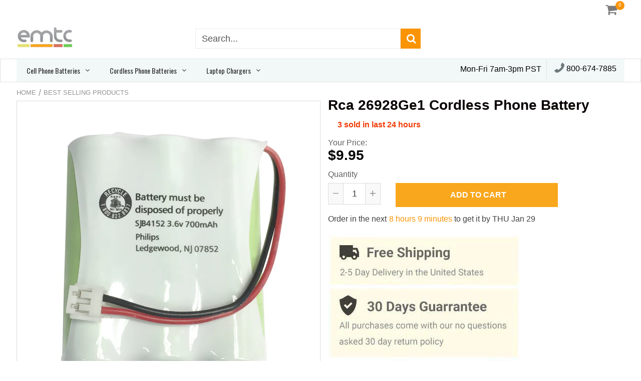

--- FILE ---
content_type: text/html; charset=utf-8
request_url: https://emtcompany.com/products/genuine-rca-26928ge1-battery-3-6v-600-mah
body_size: 28534
content:
<!doctype html>
<!--[if IE 8]><html class="no-js lt-ie9" lang="en"> <![endif]-->
<!--[if IE 9 ]><html class="ie9 no-js"> <![endif]-->
<!--[if (gt IE 9)|!(IE)]><!--> <html class="no-js"> <!--<![endif]-->
<!-- Version 5.0.3 141118-->
<head>
  <meta name="google-site-verification" content="9mWxXg8ORMpOkTSDnLkWPI8kVcqd-O7DTJFcPn35yL0" />
  <meta name="google-site-verification" content="HN5INMcAgsOQ-yWP6Oa0neajSas_hWa0xdbhgpUzp_4" />
  
  <meta charset="utf-8">
  <meta name="robots" content="index, follow">
  <meta http-equiv="X-UA-Compatible" content="IE=edge,chrome=1">
  
  <title>
    Genuine Rca 26928Ge1 Battery - EMT Company &ndash; emtcompany.com
  </title>
  
  	<meta name="description" content="RCA Part 600 mAh 3.6v">
  


<script> 
  
var isshoptimized = 1;
</script>

  <script src="//emtcompany.com/cdn/shop/t/3/assets/jquery.min.js?v=133785615397654003601555006430"     ></script>
  
  <script src="//emtcompany.com/cdn/shop/t/3/assets/app.js?v=5600367176919994581555006430"    defer ></script>
  
  <meta property="og:type" content="product">
  <meta property="og:title" content="Rca 26928Ge1 Cordless Phone Battery">
  
    <meta property="og:image" content="http://emtcompany.com/cdn/shop/products/1_3fb4746e-c26d-4935-a1ad-1bc05e444c37_600x600.jpg?v=1556114719">
    <meta property="og:image:secure_url" content="https://emtcompany.com/cdn/shop/products/1_3fb4746e-c26d-4935-a1ad-1bc05e444c37_600x600.jpg?v=1556114719">
  
  <meta property="og:description" content="
RCA Part
 600 mAh
 3.6v
">
  <meta property="og:price:amount" content="9.95">
  <meta property="og:price:currency" content="USD">

<meta property="og:url" content="https://emtcompany.com/products/genuine-rca-26928ge1-battery-3-6v-600-mah">
<link rel="canonical" href="https://emtcompany.com/products/genuine-rca-26928ge1-battery-3-6v-600-mah" />
<meta property="og:site_name" content="emtcompany.com">

  <meta name="twitter:site" content="@#">


  <meta name="twitter:card" content="summary">


  <meta name="twitter:title" content="Rca 26928Ge1 Cordless Phone Battery">
  <meta name="twitter:description" content="
RCA Part
 600 mAh
 3.6v
">
  <meta name="twitter:image" content="https://emtcompany.com/cdn/shop/products/1_3fb4746e-c26d-4935-a1ad-1bc05e444c37_600x600.jpg?v=1556114719">
  <meta name="twitter:image:width" content="600">
  <meta name="twitter:image:height" content="600">

 
  <link rel="canonical" href="https://emtcompany.com/products/genuine-rca-26928ge1-battery-3-6v-600-mah">
  <meta name="viewport" content="width=device-width, initial-scale=1.0, maximum-scale=1.0, user-scalable=no" />
  <meta name="theme-color" content="#fa9405">
  <meta name="author" content="emtcompany.com">
  <meta name="HandheldFriendly" content="True" />
  <meta name="MobileOptimized" content="320" /> 

    
  	<link href="https://fonts.googleapis.com/css?family=roboto:300,400,500,600,700" rel="stylesheet" lazyload />
 
  
  <link href="//emtcompany.com/cdn/shop/t/3/assets/timber.scss.css?v=66540211267855162291674766959" rel="stylesheet" type="text/css" media="all" />
  <link href="//emtcompany.com/cdn/shop/t/3/assets/vendors.min.css?v=16684105737783285271674766959" rel="stylesheet" type="text/css" media="all" /> 
 
  <!-- "snippets/buddha-megamenu-before.liquid" was not rendered, the associated app was uninstalled -->
  <!-- "snippets/buddha-megamenu.liquid" was not rendered, the associated app was uninstalled -->
  <script>window.performance && window.performance.mark && window.performance.mark('shopify.content_for_header.start');</script><meta id="shopify-digital-wallet" name="shopify-digital-wallet" content="/2936209526/digital_wallets/dialog">
<link rel="alternate" type="application/json+oembed" href="https://emtcompany.com/products/genuine-rca-26928ge1-battery-3-6v-600-mah.oembed">
<script async="async" src="/checkouts/internal/preloads.js?locale=en-US"></script>
<script id="shopify-features" type="application/json">{"accessToken":"77cfc2e907bf863592d19b8b4295c59a","betas":["rich-media-storefront-analytics"],"domain":"emtcompany.com","predictiveSearch":true,"shopId":2936209526,"locale":"en"}</script>
<script>var Shopify = Shopify || {};
Shopify.shop = "emtcompany-com.myshopify.com";
Shopify.locale = "en";
Shopify.currency = {"active":"USD","rate":"1.0"};
Shopify.country = "US";
Shopify.theme = {"name":"shoptimized-theme-5-03","id":46589313142,"schema_name":null,"schema_version":null,"theme_store_id":null,"role":"main"};
Shopify.theme.handle = "null";
Shopify.theme.style = {"id":null,"handle":null};
Shopify.cdnHost = "emtcompany.com/cdn";
Shopify.routes = Shopify.routes || {};
Shopify.routes.root = "/";</script>
<script type="module">!function(o){(o.Shopify=o.Shopify||{}).modules=!0}(window);</script>
<script>!function(o){function n(){var o=[];function n(){o.push(Array.prototype.slice.apply(arguments))}return n.q=o,n}var t=o.Shopify=o.Shopify||{};t.loadFeatures=n(),t.autoloadFeatures=n()}(window);</script>
<script id="shop-js-analytics" type="application/json">{"pageType":"product"}</script>
<script defer="defer" async type="module" src="//emtcompany.com/cdn/shopifycloud/shop-js/modules/v2/client.init-shop-cart-sync_BT-GjEfc.en.esm.js"></script>
<script defer="defer" async type="module" src="//emtcompany.com/cdn/shopifycloud/shop-js/modules/v2/chunk.common_D58fp_Oc.esm.js"></script>
<script defer="defer" async type="module" src="//emtcompany.com/cdn/shopifycloud/shop-js/modules/v2/chunk.modal_xMitdFEc.esm.js"></script>
<script type="module">
  await import("//emtcompany.com/cdn/shopifycloud/shop-js/modules/v2/client.init-shop-cart-sync_BT-GjEfc.en.esm.js");
await import("//emtcompany.com/cdn/shopifycloud/shop-js/modules/v2/chunk.common_D58fp_Oc.esm.js");
await import("//emtcompany.com/cdn/shopifycloud/shop-js/modules/v2/chunk.modal_xMitdFEc.esm.js");

  window.Shopify.SignInWithShop?.initShopCartSync?.({"fedCMEnabled":true,"windoidEnabled":true});

</script>
<script>(function() {
  var isLoaded = false;
  function asyncLoad() {
    if (isLoaded) return;
    isLoaded = true;
    var urls = ["https:\/\/cdn.shopify.com\/s\/files\/1\/0029\/3620\/9526\/t\/3\/assets\/globo.menu.init.js?v=1583559274\u0026shop=emtcompany-com.myshopify.com"];
    for (var i = 0; i < urls.length; i++) {
      var s = document.createElement('script');
      s.type = 'text/javascript';
      s.async = true;
      s.src = urls[i];
      var x = document.getElementsByTagName('script')[0];
      x.parentNode.insertBefore(s, x);
    }
  };
  if(window.attachEvent) {
    window.attachEvent('onload', asyncLoad);
  } else {
    window.addEventListener('load', asyncLoad, false);
  }
})();</script>
<script id="__st">var __st={"a":2936209526,"offset":-28800,"reqid":"a8e97ebc-246a-462a-a397-c1f166205736-1769309459","pageurl":"emtcompany.com\/products\/genuine-rca-26928ge1-battery-3-6v-600-mah","u":"81d18d8ef7a0","p":"product","rtyp":"product","rid":2646680862838};</script>
<script>window.ShopifyPaypalV4VisibilityTracking = true;</script>
<script id="captcha-bootstrap">!function(){'use strict';const t='contact',e='account',n='new_comment',o=[[t,t],['blogs',n],['comments',n],[t,'customer']],c=[[e,'customer_login'],[e,'guest_login'],[e,'recover_customer_password'],[e,'create_customer']],r=t=>t.map((([t,e])=>`form[action*='/${t}']:not([data-nocaptcha='true']) input[name='form_type'][value='${e}']`)).join(','),a=t=>()=>t?[...document.querySelectorAll(t)].map((t=>t.form)):[];function s(){const t=[...o],e=r(t);return a(e)}const i='password',u='form_key',d=['recaptcha-v3-token','g-recaptcha-response','h-captcha-response',i],f=()=>{try{return window.sessionStorage}catch{return}},m='__shopify_v',_=t=>t.elements[u];function p(t,e,n=!1){try{const o=window.sessionStorage,c=JSON.parse(o.getItem(e)),{data:r}=function(t){const{data:e,action:n}=t;return t[m]||n?{data:e,action:n}:{data:t,action:n}}(c);for(const[e,n]of Object.entries(r))t.elements[e]&&(t.elements[e].value=n);n&&o.removeItem(e)}catch(o){console.error('form repopulation failed',{error:o})}}const l='form_type',E='cptcha';function T(t){t.dataset[E]=!0}const w=window,h=w.document,L='Shopify',v='ce_forms',y='captcha';let A=!1;((t,e)=>{const n=(g='f06e6c50-85a8-45c8-87d0-21a2b65856fe',I='https://cdn.shopify.com/shopifycloud/storefront-forms-hcaptcha/ce_storefront_forms_captcha_hcaptcha.v1.5.2.iife.js',D={infoText:'Protected by hCaptcha',privacyText:'Privacy',termsText:'Terms'},(t,e,n)=>{const o=w[L][v],c=o.bindForm;if(c)return c(t,g,e,D).then(n);var r;o.q.push([[t,g,e,D],n]),r=I,A||(h.body.append(Object.assign(h.createElement('script'),{id:'captcha-provider',async:!0,src:r})),A=!0)});var g,I,D;w[L]=w[L]||{},w[L][v]=w[L][v]||{},w[L][v].q=[],w[L][y]=w[L][y]||{},w[L][y].protect=function(t,e){n(t,void 0,e),T(t)},Object.freeze(w[L][y]),function(t,e,n,w,h,L){const[v,y,A,g]=function(t,e,n){const i=e?o:[],u=t?c:[],d=[...i,...u],f=r(d),m=r(i),_=r(d.filter((([t,e])=>n.includes(e))));return[a(f),a(m),a(_),s()]}(w,h,L),I=t=>{const e=t.target;return e instanceof HTMLFormElement?e:e&&e.form},D=t=>v().includes(t);t.addEventListener('submit',(t=>{const e=I(t);if(!e)return;const n=D(e)&&!e.dataset.hcaptchaBound&&!e.dataset.recaptchaBound,o=_(e),c=g().includes(e)&&(!o||!o.value);(n||c)&&t.preventDefault(),c&&!n&&(function(t){try{if(!f())return;!function(t){const e=f();if(!e)return;const n=_(t);if(!n)return;const o=n.value;o&&e.removeItem(o)}(t);const e=Array.from(Array(32),(()=>Math.random().toString(36)[2])).join('');!function(t,e){_(t)||t.append(Object.assign(document.createElement('input'),{type:'hidden',name:u})),t.elements[u].value=e}(t,e),function(t,e){const n=f();if(!n)return;const o=[...t.querySelectorAll(`input[type='${i}']`)].map((({name:t})=>t)),c=[...d,...o],r={};for(const[a,s]of new FormData(t).entries())c.includes(a)||(r[a]=s);n.setItem(e,JSON.stringify({[m]:1,action:t.action,data:r}))}(t,e)}catch(e){console.error('failed to persist form',e)}}(e),e.submit())}));const S=(t,e)=>{t&&!t.dataset[E]&&(n(t,e.some((e=>e===t))),T(t))};for(const o of['focusin','change'])t.addEventListener(o,(t=>{const e=I(t);D(e)&&S(e,y())}));const B=e.get('form_key'),M=e.get(l),P=B&&M;t.addEventListener('DOMContentLoaded',(()=>{const t=y();if(P)for(const e of t)e.elements[l].value===M&&p(e,B);[...new Set([...A(),...v().filter((t=>'true'===t.dataset.shopifyCaptcha))])].forEach((e=>S(e,t)))}))}(h,new URLSearchParams(w.location.search),n,t,e,['guest_login'])})(!0,!0)}();</script>
<script integrity="sha256-4kQ18oKyAcykRKYeNunJcIwy7WH5gtpwJnB7kiuLZ1E=" data-source-attribution="shopify.loadfeatures" defer="defer" src="//emtcompany.com/cdn/shopifycloud/storefront/assets/storefront/load_feature-a0a9edcb.js" crossorigin="anonymous"></script>
<script data-source-attribution="shopify.dynamic_checkout.dynamic.init">var Shopify=Shopify||{};Shopify.PaymentButton=Shopify.PaymentButton||{isStorefrontPortableWallets:!0,init:function(){window.Shopify.PaymentButton.init=function(){};var t=document.createElement("script");t.src="https://emtcompany.com/cdn/shopifycloud/portable-wallets/latest/portable-wallets.en.js",t.type="module",document.head.appendChild(t)}};
</script>
<script data-source-attribution="shopify.dynamic_checkout.buyer_consent">
  function portableWalletsHideBuyerConsent(e){var t=document.getElementById("shopify-buyer-consent"),n=document.getElementById("shopify-subscription-policy-button");t&&n&&(t.classList.add("hidden"),t.setAttribute("aria-hidden","true"),n.removeEventListener("click",e))}function portableWalletsShowBuyerConsent(e){var t=document.getElementById("shopify-buyer-consent"),n=document.getElementById("shopify-subscription-policy-button");t&&n&&(t.classList.remove("hidden"),t.removeAttribute("aria-hidden"),n.addEventListener("click",e))}window.Shopify?.PaymentButton&&(window.Shopify.PaymentButton.hideBuyerConsent=portableWalletsHideBuyerConsent,window.Shopify.PaymentButton.showBuyerConsent=portableWalletsShowBuyerConsent);
</script>
<script data-source-attribution="shopify.dynamic_checkout.cart.bootstrap">document.addEventListener("DOMContentLoaded",(function(){function t(){return document.querySelector("shopify-accelerated-checkout-cart, shopify-accelerated-checkout")}if(t())Shopify.PaymentButton.init();else{new MutationObserver((function(e,n){t()&&(Shopify.PaymentButton.init(),n.disconnect())})).observe(document.body,{childList:!0,subtree:!0})}}));
</script>

<script>window.performance && window.performance.mark && window.performance.mark('shopify.content_for_header.end');</script><link href="//emtcompany.com/cdn/shop/t/3/assets/globo.menu.css?v=18058199852279712211583559273" rel="stylesheet" type="text/css" media="all" /><script type="text/javascript">window.GloboMenuMoneyFormat = "${{amount}}";
  window.shopCurrency = "USD";
  window.assetsUrl = '//emtcompany.com/cdn/shop/t/3/assets/';
  window.filesUrl = '//emtcompany.com/cdn/shop/files/';
  window.GloboMenuStatus = 1;
  window.GloboMenuLinklists = {"main-menu": [{'url' :"\/", 'title': "Home"},{'url' :"\/collections\/all", 'title': "Catalog"}],"footer": [{'url' :"\/policies\/terms-of-service", 'title': "Terms \u0026 Conditions"},{'url' :"\/pages\/privacy-policy", 'title': "Privacy Policy"},{'url' :"\/policies\/shipping-policy", 'title': "Shipping Policy"},{'url' :"\/policies\/refund-policy", 'title': "Return Policy"},{'url' :"\/pages\/about-us", 'title': "About Us"},{'url' :"\/pages\/contact-us", 'title': "Contact Us"}],"mega-menu": [{'url' :"\/", 'title': "home"}],"customer-account-main-menu": [{'url' :"\/", 'title': "Shop"},{'url' :"https:\/\/shopify.com\/2936209526\/account\/orders?locale=en\u0026region_country=US", 'title': "Orders"}]};
  window.GloboMenuConfig = {"theme":{"theme_store_id":null,"theme_version":null},"replacement":{"type":"auto","main_menu":"main-menu","mobile_menu":"main-menu"},"settings":{"general":{"responsive":"768","transition":"fade","transition_speed":"300","transition_delay":"150","align":"left","trigger":"hover","search":false,"indicators":true,"menu_lineheight":"45","menu_padding":"20","dropdown_lineheight":"50","tab_lineheight":"50","linklist_lineheight":"30","desktop_sticky_header":true,"mobile_sticky_header":true,"border":false,"submenu_border":false,"mobile_trigger":"click_toggle","carousel_auto_play":false,"carousel_loop":false,"mobile_border":false,"lazy_load_enable":false},"font":{"menu_fontfamily_custom":false,"menu_fontfamily":"Oswald","menu_fontfamily_2":"Lato","menu_fontsize":"14","menu_fontweight":"regular","submenu_heading_fontfamily_custom":false,"submenu_heading_fontfamily":"Oswald","submenu_heading_fontfamily_2":"Bitter","submenu_heading_fontsize":"14","submenu_heading_fontweight":"regular","submenu_text_fontfamily_custom":false,"submenu_text_fontfamily":"Oswald","submenu_text_fontfamily_2":"Arimo","submenu_text_fontsize":"13","submenu_text_fontweight":"regular","submenu_description_fontfamily_custom":false,"submenu_description_fontfamily":"Work Sans","submenu_description_fontfamily_2":"Indie Flower","submenu_description_fontsize":"12","submenu_description_fontweight":"400","tab_fontfamily_custom":false,"tab_fontfamily":"Work Sans","tab_fontfamily_2":"Lato","tab_fontsize":"14","tab_fontweight":"500"},"color":{"menu_background":"#f2f8f8","menu_background_hover":"rgba(250, 148, 5, 1)","menu_border":"#f2f8f8","menu_text":"#2e2e2e","menu_text_hover":"#f6f1f1","submenu_background":"#ffffff","submenu_border":"rgba(250, 148, 5, 1)","submenu_heading":"#ae2828","submenu_text":"#313131","submenu_text_hover":"#119cf5","submenu_description":"#969696","submenu_description_hover":"#4d5bcd","tab_background_hover":"#d9d9d9","tab_heading_color":"#202020","tab_heading_active_color":"#000000"},"language":{"name":"Name","email":"Email","phone":"Phone Number","message":"Message","send":"Send","add_to_cart":"Add to cart","view":"View details","sale":"Sale","sold_out":"Sold out","search":"Search for..."}},"items":[{"title":"Cell Phone Batteries","url":"\/pages\/Cell-Phone-Batteries","icon":null,"image":null,"description":null,"level":0,"submenu":{"type":"mega","alignment":"full","items":[{"type":"links","width":3,"submenu":{"items":[{"title":"Apple","url":"\/collections\/apple-cell-phone-batteries"},{"title":"Audiovox","url":"\/collections\/audiovox-cell-phone-batteries"},{"title":"Blackberry","url":"\/collections\/blackberry-cell-phone-batteries"},{"title":"Casio","url":"\/collections\/casio-cell-phone-batteries"},{"title":"HTC","url":"\/collections\/htc-cell-phone-batteries"}]}},{"type":"links","width":3,"submenu":{"items":[{"title":"Huawei","url":"\/collections\/huawei-cell-phone-batteries"},{"title":"Kyocera","url":"\/collections\/kyocera-cell-phone-batteries"},{"title":"LG","url":"\/collections\/lg-cell-phone-batteries"},{"title":"Motorola","url":"\/collections\/motorola-cell-phone-batteries"},{"title":"Nokia","url":"\/collections\/nokia-cell-phone-batteries"}]}},{"type":"links","width":3,"submenu":{"items":[{"title":"Palm","url":"\/collections\/palm-cell-phone-batteries"},{"title":"Panasonic","url":"\/collections\/panasonic-cell-phone-batteries"},{"title":"Pantech","url":"\/collections\/pantech-cell-phone-batteries"},{"title":"Samsung","url":"\/collections\/samsung-cell-phone-batteries"},{"title":"Sanyo","url":"\/collections\/sanyo-cell-phone-batteries"}]}},{"type":"links","width":3,"submenu":{"items":[{"title":"Seidio","url":"\/collections\/seidio-cell-phone-batteries"},{"title":"Sharp","url":"\/collections\/sharp-cell-phone-batteries"},{"title":"Siemens","url":"\/collections\/siemens-cell-phone-batteries"},{"title":"Sony Ericsson","url":"\/collections\/sony-ericsson-cell-phone-batteries"},{"title":"Sprint","url":"\/collections\/sprint-cell-phone-batteries"}]}}]}},{"title":"Cordless Phone Batteries","url":"\/pages\/Cordless-Phone-Batteries","icon":null,"image":null,"description":null,"level":0,"submenu":{"type":"mega","alignment":"full","items":[{"type":"links","width":3,"submenu":{"items":[{"title":"Aastra Telecom","url":"\/collections\/aastra-telecom-cordless-phone-batteries"},{"title":"Ace","url":"\/collections\/ace-cordless-phone-batteries"},{"title":"Again Again","url":"\/collections\/again-again-cordless-phone-batteries"},{"title":"Alaron","url":"\/collections\/alaron-cordless-phone-batteries"},{"title":"American Telecom","url":"\/collections\/american-telecom-cordless-phone-batteries"},{"title":"Ameriphone","url":"\/collections\/ameriphone-cordless-phone-batteries"},{"title":"Ameritech","url":"\/collections\/ameritech-cordless-phone-batteries"},{"title":"Ativa","url":"\/collections\/ativa-cordless-phone-batteries"},{"title":"ATT Lucent","url":"\/collections\/att-lucent-cordless-phone-batteries"},{"title":"AudioSonic","url":"\/collections\/audiosonic-cordless-phone-batteries"},{"title":"Audiovox","url":"\/collections\/audiovox-cordless-phone-batteries"},{"title":"Avaya","url":"\/collections\/avaya-cordless-phone-batteries"},{"title":"Belkin","url":"\/collections\/belkin-cordless-phone-batteries"},{"title":"Bell Phone","url":"\/collections\/bell-phone-cordless-phone-batteries"}]}},{"type":"links","width":3,"submenu":{"items":[{"title":"Bellsouth","url":"\/collections\/bellsouth-cordless-phone-batteries"},{"title":"Brother","url":"\/collections\/brother-cordless-phone-batteries"},{"title":"BYD","url":"\/collections\/byd-cordless-phone-batteries"},{"title":"Carlton","url":"\/collections\/carlton-cordless-phone-batteries"},{"title":"Casio","url":"\/collections\/casio-cordless-phone-batteries"},{"title":"Cidco","url":"\/collections\/cidco-cordless-phone-batteries"},{"title":"Clarity","url":"\/collections\/clarity-cordless-phone-batteries"},{"title":"Clarity","url":"\/collections\/clarity-cordless-phone-batteries-1"},{"title":"Cobra","url":"\/collections\/cobra-cordless-phone-batteries"},{"title":"Coby","url":"\/collections\/coby-cordless-phone-batteries"},{"title":"Code-A-Phone","url":"\/collections\/code-a-phone-cordless-phone-batteries"},{"title":"Columbia","url":"\/collections\/columbia-cordless-phone-batteries"},{"title":"Comidal","url":"\/collections\/comidal-cordless-phone-batteries"},{"title":"Conair","url":"\/collections\/conair-cordless-phone-batteries"}]}},{"type":"links","width":3,"submenu":{"items":[{"title":"Cortelco","url":"\/collections\/cortelco-cordless-phone-batteries"},{"title":"Cosmo","url":"\/collections\/cosmo-cordless-phone-batteries"},{"title":"Cygnion","url":"\/collections\/cygnion-cordless-phone-batteries"},{"title":"Dantona","url":"\/collections\/dantona-cordless-phone-batteries"},{"title":"Duracell","url":"\/collections\/duracell-cordless-phone-batteries"},{"title":"Elcom","url":"\/collections\/elcom-cordless-phone-batteries"},{"title":"Elite","url":"\/collections\/elite-cordless-phone-batteries"},{"title":"Embassy","url":"\/collections\/embassy-cordless-phone-batteries"},{"title":"Empire","url":"\/collections\/empire-cordless-phone-batteries"},{"title":"Energizer","url":"\/collections\/energizer-cordless-phone-batteries"},{"title":"Ericsson","url":"\/collections\/ericsson-cordless-phone-batteries"},{"title":"Extendaphone","url":"\/collections\/extendaphone-cordless-phone-batteries"},{"title":"Fanon","url":"\/collections\/fanon-cordless-phone-batteries"},{"title":"Fine","url":"\/collections\/fine-cordless-phone-batteries"}]}},{"type":"links","width":3,"submenu":{"items":[{"title":"GE","url":"\/collections\/ge-cordless-phone-batteries"},{"title":"Gemini","url":"\/collections\/gemini-cordless-phone-batteries"},{"title":"Genesis","url":"\/collections\/genesis-cordless-phone-batteries"},{"title":"Go Phone","url":"\/collections\/go-phone-cordless-phone-batteries"},{"title":"Goldbeam","url":"\/collections\/goldbeam-cordless-phone-batteries"},{"title":"Goldstar","url":"\/collections\/goldstar-cordless-phone-batteries"},{"title":"GP","url":"\/collections\/gp-cordless-phone-batteries"},{"title":"GPT","url":"\/collections\/gpt-cordless-phone-batteries"},{"title":"GTE","url":"\/collections\/gte-cordless-phone-batteries"},{"title":"Helios","url":"\/collections\/helios-cordless-phone-batteries"},{"title":"Hyostar","url":"\/collections\/hyostar-cordless-phone-batteries"},{"title":"IBM","url":"\/collections\/ibm-cordless-phone-batteries"},{"title":"Ikko","url":"\/collections\/ikko-cordless-phone-batteries"},{"title":"Inter-Tel","url":"\/collections\/inter-tel-cordless-phone-batteries"}]}}]}},{"title":"Laptop Chargers","url":"\/pages\/laptop-chargers","icon":null,"image":null,"description":null,"level":0,"submenu":{"type":"mega","alignment":"full","items":[{"type":"links","width":3,"submenu":{"items":[{"title":"4MBO","url":"\/collections\/4mbo-laptop-chargers"},{"title":"ABC","url":"\/collections\/abc-laptop-chargers"},{"title":"ABS","url":"\/collections\/abs-laptop-chargers"},{"title":"Accel","url":"\/collections\/accel-laptop-chargers"},{"title":"Acer","url":"\/collections\/acer-laptop-chargers"},{"title":"ACMA","url":"\/collections\/acma-laptop-chargers"},{"title":"Acom","url":"\/collections\/acom-laptop-chargers"},{"title":"Act","url":"\/collections\/act-laptop-chargers"},{"title":"Actebis","url":"\/collections\/actebis-laptop-chargers"},{"title":"Actina","url":"\/collections\/actina-laptop-chargers"},{"title":"Advent","url":"\/collections\/advent-laptop-chargers"},{"title":"AEC Olympia","url":"\/collections\/aec-olympia-laptop-chargers"},{"title":"AGI","url":"\/collections\/agi-laptop-chargers"},{"title":"Ahtec","url":"\/collections\/ahtec-laptop-chargers"}]}},{"type":"links","width":3,"submenu":{"items":[{"title":"AJP","url":"\/collections\/ajp-laptop-chargers"},{"title":"Alcam","url":"\/collections\/alcam-laptop-chargers"},{"title":"Alienware","url":"\/collections\/alienware-laptop-chargers"},{"title":"Alphatop","url":"\/collections\/alphatop-laptop-chargers"},{"title":"ALR","url":"\/collections\/alr-laptop-chargers"},{"title":"Altima","url":"\/collections\/altima-laptop-chargers"},{"title":"Amax","url":"\/collections\/amax-laptop-chargers"},{"title":"Ambra","url":"\/collections\/ambra-laptop-chargers"},{"title":"AMI","url":"\/collections\/ami-laptop-chargers"},{"title":"Amptron","url":"\/collections\/amptron-laptop-chargers"},{"title":"Amrel","url":"\/collections\/amrel-laptop-chargers"},{"title":"AMS Tech","url":"\/collections\/ams-tech-laptop-chargers"},{"title":"Aopen","url":"\/collections\/aopen-laptop-chargers"},{"title":"Apex","url":"\/collections\/apex-laptop-chargers"}]}},{"type":"links","width":3,"submenu":{"items":[{"title":"APT","url":"\/collections\/apt-laptop-chargers"},{"title":"Argonaut","url":"\/collections\/argonaut-laptop-chargers"},{"title":"Arima","url":"\/collections\/arima-laptop-chargers"},{"title":"Arm","url":"\/collections\/arm-laptop-chargers"},{"title":"ASA","url":"\/collections\/asa-laptop-chargers"},{"title":"Ashton Digital","url":"\/collections\/ashton-digital-laptop-chargers"},{"title":"ASI Notebook","url":"\/collections\/asi-notebook-laptop-chargers"},{"title":"Aspen","url":"\/collections\/aspen-laptop-chargers"},{"title":"AST","url":"\/collections\/ast-laptop-chargers"},{"title":"Asus","url":"\/collections\/asus-laptop-chargers"},{"title":"Atasi","url":"\/collections\/atasi-laptop-chargers"},{"title":"Austin","url":"\/collections\/austin-laptop-chargers"},{"title":"Averatec","url":"\/collections\/averatec-laptop-chargers"},{"title":"Baycom","url":"\/collections\/baycom-laptop-chargers"}]}},{"type":"links","width":3,"submenu":{"items":[{"title":"Bluedisk","url":"\/collections\/bluedisk-laptop-chargers"},{"title":"BolData","url":"\/collections\/boldata-laptop-chargers"},{"title":"Brick","url":"\/collections\/brick-laptop-chargers"},{"title":"Bullman","url":"\/collections\/bullman-laptop-chargers"},{"title":"Canon","url":"\/collections\/canon-laptop-chargers"},{"title":"Chaplet","url":"\/collections\/chaplet-laptop-chargers"},{"title":"Chem USA","url":"\/collections\/chem-usa-laptop-chargers"},{"title":"Chicony","url":"\/collections\/chicony-laptop-chargers"},{"title":"chiliGREEN","url":"\/collections\/chiligreen-laptop-chargers"},{"title":"Cicero","url":"\/collections\/cicero-laptop-chargers"},{"title":"Clevo","url":"\/collections\/clevo-laptop-chargers"},{"title":"Commax","url":"\/collections\/commax-laptop-chargers"},{"title":"Commodore","url":"\/collections\/commodore-laptop-chargers"},{"title":"Compal","url":"\/collections\/compal-laptop-chargers"}]}}]}}]}
</script>
<script src="//emtcompany.com/cdn/shop/t/3/assets/globo.menu.render.js?v=15545498658906527961583559269"></script>
<script src="//emtcompany.com/cdn/shop/t/3/assets/globo.menu.data.js?v=54455330864815877441581344486"></script>
<script src="//emtcompany.com/cdn/shop/t/3/assets/globo.menu.app.js?v=132206556888842799391583857214"></script>
<script type="text/javascript">
  var globoMenu = new GloboMenu(window.GloboMenuConfig, window.GloboMenuRenderFunction);
</script>

 
  
<!--[if lt IE 9]>
<script src="//emtcompany.com/cdn/shop/t/3/assets/html5shiv.min.js?v=82288979872422875571555006318" type="text/javascript"></script>
<script src="//emtcompany.com/cdn/shop/t/3/assets/respond.min.js?v=52248677837542619231555006364" type="text/javascript"></script>
<link href="//emtcompany.com/cdn/shop/t/3/assets/respond-proxy.html" id="respond-proxy" rel="respond-proxy" />
<link href="//emtcompany.com/search?q=e55e655214a544289ef818451db82871" id="respond-redirect" rel="respond-redirect" />
<script src="//emtcompany.com/search?q=e55e655214a544289ef818451db82871" type="text/javascript"></script>
<![endif]-->


 
 
  
    <script src="//emtcompany.com/cdn/shopifycloud/storefront/assets/themes_support/shopify_common-5f594365.js" type="text/javascript"></script>
  
    
  
  
  
  
  
  
  
  

  
  
  	
  
  
  	
  
  
  	
  
  
  <script>
    if ((typeof window) === 'undefined') { window = {}; }
    window.money_format = "${{amount}}";
    window.money_default = "USD";
    window.template = "product";
  </script>
   
   <script src="//emtcompany.com/cdn/shop/t/3/assets/jquery.redcountdown.js?v=77822338433150733181555006430"    defer></script>
<script src="https://cdnjs.cloudflare.com/ajax/libs/jQuery-Knob/1.2.13/jquery.knob.min.js"  defer ></script>
<script src="https://cdnjs.cloudflare.com/ajax/libs/jquery-throttle-debounce/1.1/jquery.ba-throttle-debounce.min.js"  defer ></script>

 
  
  

 <!--[if (gt IE 9)|!(IE)]><!--><script src="//emtcompany.com/cdn/shop/t/3/assets/lazysizes.min.js?v=81961754669882906781555006430" async="async"></script><!--<![endif]-->
<!--[if lte IE 9]><script src="//emtcompany.com/cdn/shop/t/3/assets/lazysizes.min.js?v=81961754669882906781555006430"></script><![endif]-->
  <!-- QIKIFY NAVIGATOR START --> <script id="qikify-navigator"> 'use strict'; var shopifyCurrencyFormat = "${{amount}}"; var shopifyLinkLists = [{ id: "main-menu", title: "Main menu", items: ["/","/collections/all",], },{ id: "footer", title: "Footer menu", items: ["/policies/terms-of-service","/pages/privacy-policy","/policies/shipping-policy","/policies/refund-policy","/pages/about-us","/pages/contact-us",], },{ id: "mega-menu", title: "mega menu", items: ["/",], },{ id: "customer-account-main-menu", title: "Customer account main menu", items: ["/","https://shopify.com/2936209526/account/orders?locale=en&region_country=US",], },]; window.shopifyLinkLists = shopifyLinkLists; window.shopifyCurrencyFormat = shopifyCurrencyFormat; </script> <!-- QIKIFY NAVIGATOR END -->
  <script id="qikify-smartmenu-status" type="application/json">0</script><script id="qikify-smartmenu-data" type="application/json">{"menu_selector":"navigator","theme_selector":"main","transition":"fade","trigger":"hover","show_indicator":true,"show_mobile_indicator":true,"submenu_fullwidth":true,"menu_height":"50","alignment":"center","root_padding":"10","megamenu":[{"id":"tmenu-menu-333689","setting":{"item_layout":"text","submenu_type":"mega","submenu_mega_position":"fullwidth","title":"Cell Phone Batteries "},"menus":[{"id":"tmenu-menu-861201","setting":{"item_layout":"text","title":"Header item","item_display":true,"column_width":"automatic"},"menus":[{"id":"tmenu-menu-930678","setting":{"item_layout":"text","title":"Submenu item"},"menus":[]},{"id":"tmenu-menu-667803","setting":{"item_layout":"text","title":"Submenu item"},"menus":[]},{"id":"tmenu-menu-254513","setting":{"item_layout":"text","title":"Submenu item"},"menus":[]}]},{"id":"tmenu-menu-362345","setting":{"item_layout":"text","title":"Header item","item_display":true,"column_width":"automatic"},"menus":[{"id":"tmenu-menu-311346","setting":{"item_layout":"text","title":"Submenu item"},"menus":[]},{"id":"tmenu-menu-914732","setting":{"item_layout":"text","title":"Submenu item"},"menus":[]},{"id":"tmenu-menu-302638","setting":{"item_layout":"text","title":"Submenu item"},"menus":[]}]},{"id":"tmenu-menu-946265","setting":{"item_layout":"text","title":"Header item","item_display":true,"column_width":"automatic"},"menus":[{"id":"tmenu-menu-536699","setting":{"item_layout":"text","title":"Submenu item"},"menus":[]},{"id":"tmenu-menu-730765","setting":{"item_layout":"text","title":"Submenu item"},"menus":[]},{"id":"tmenu-menu-538045","setting":{"item_layout":"text","title":"Submenu item"},"menus":[]}]},{"id":"tmenu-menu-794099","setting":{"item_layout":"text","title":"Header item","item_display":true,"column_width":"automatic"},"menus":[{"id":"tmenu-menu-927639","setting":{"item_layout":"text","title":"Submenu item"},"menus":[]},{"id":"tmenu-menu-221201","setting":{"item_layout":"text","title":"Submenu item"},"menus":[]},{"id":"tmenu-menu-583357","setting":{"item_layout":"text","title":"Submenu item"},"menus":[]}]},{"id":"tmenu-menu-540681","setting":{"item_layout":"text","title":"Menu item","item_display":true},"menus":[]}],"hide_submenu":true}],"navigator":{"id":"mega-menu","title":"mega menu","items":["\/"]},"mobile_navigator":{"id":"mega-menu","title":"mega menu","items":["\/"]}}</script>
  <script type="text/javascript" src="https://sdk.qikify.com/tmenu/app-v5.js?token=HdEtC8NNqCM3FOcQ8fhe5CZI5FWGJY8N&shop=emtcompany-com.myshopify.com" defer="defer"></script>
<style>
  .gm-grid{
  	border: #cccccc 1px solid !important;
  }
  .bgYPyK{
display: none !important;
}

.fNFeQt{
	display: none !important;
}
.IuPfT{
  	display: none !important;
}


  </style>
<link href="https://monorail-edge.shopifysvc.com" rel="dns-prefetch">
<script>(function(){if ("sendBeacon" in navigator && "performance" in window) {try {var session_token_from_headers = performance.getEntriesByType('navigation')[0].serverTiming.find(x => x.name == '_s').description;} catch {var session_token_from_headers = undefined;}var session_cookie_matches = document.cookie.match(/_shopify_s=([^;]*)/);var session_token_from_cookie = session_cookie_matches && session_cookie_matches.length === 2 ? session_cookie_matches[1] : "";var session_token = session_token_from_headers || session_token_from_cookie || "";function handle_abandonment_event(e) {var entries = performance.getEntries().filter(function(entry) {return /monorail-edge.shopifysvc.com/.test(entry.name);});if (!window.abandonment_tracked && entries.length === 0) {window.abandonment_tracked = true;var currentMs = Date.now();var navigation_start = performance.timing.navigationStart;var payload = {shop_id: 2936209526,url: window.location.href,navigation_start,duration: currentMs - navigation_start,session_token,page_type: "product"};window.navigator.sendBeacon("https://monorail-edge.shopifysvc.com/v1/produce", JSON.stringify({schema_id: "online_store_buyer_site_abandonment/1.1",payload: payload,metadata: {event_created_at_ms: currentMs,event_sent_at_ms: currentMs}}));}}window.addEventListener('pagehide', handle_abandonment_event);}}());</script>
<script id="web-pixels-manager-setup">(function e(e,d,r,n,o){if(void 0===o&&(o={}),!Boolean(null===(a=null===(i=window.Shopify)||void 0===i?void 0:i.analytics)||void 0===a?void 0:a.replayQueue)){var i,a;window.Shopify=window.Shopify||{};var t=window.Shopify;t.analytics=t.analytics||{};var s=t.analytics;s.replayQueue=[],s.publish=function(e,d,r){return s.replayQueue.push([e,d,r]),!0};try{self.performance.mark("wpm:start")}catch(e){}var l=function(){var e={modern:/Edge?\/(1{2}[4-9]|1[2-9]\d|[2-9]\d{2}|\d{4,})\.\d+(\.\d+|)|Firefox\/(1{2}[4-9]|1[2-9]\d|[2-9]\d{2}|\d{4,})\.\d+(\.\d+|)|Chrom(ium|e)\/(9{2}|\d{3,})\.\d+(\.\d+|)|(Maci|X1{2}).+ Version\/(15\.\d+|(1[6-9]|[2-9]\d|\d{3,})\.\d+)([,.]\d+|)( \(\w+\)|)( Mobile\/\w+|) Safari\/|Chrome.+OPR\/(9{2}|\d{3,})\.\d+\.\d+|(CPU[ +]OS|iPhone[ +]OS|CPU[ +]iPhone|CPU IPhone OS|CPU iPad OS)[ +]+(15[._]\d+|(1[6-9]|[2-9]\d|\d{3,})[._]\d+)([._]\d+|)|Android:?[ /-](13[3-9]|1[4-9]\d|[2-9]\d{2}|\d{4,})(\.\d+|)(\.\d+|)|Android.+Firefox\/(13[5-9]|1[4-9]\d|[2-9]\d{2}|\d{4,})\.\d+(\.\d+|)|Android.+Chrom(ium|e)\/(13[3-9]|1[4-9]\d|[2-9]\d{2}|\d{4,})\.\d+(\.\d+|)|SamsungBrowser\/([2-9]\d|\d{3,})\.\d+/,legacy:/Edge?\/(1[6-9]|[2-9]\d|\d{3,})\.\d+(\.\d+|)|Firefox\/(5[4-9]|[6-9]\d|\d{3,})\.\d+(\.\d+|)|Chrom(ium|e)\/(5[1-9]|[6-9]\d|\d{3,})\.\d+(\.\d+|)([\d.]+$|.*Safari\/(?![\d.]+ Edge\/[\d.]+$))|(Maci|X1{2}).+ Version\/(10\.\d+|(1[1-9]|[2-9]\d|\d{3,})\.\d+)([,.]\d+|)( \(\w+\)|)( Mobile\/\w+|) Safari\/|Chrome.+OPR\/(3[89]|[4-9]\d|\d{3,})\.\d+\.\d+|(CPU[ +]OS|iPhone[ +]OS|CPU[ +]iPhone|CPU IPhone OS|CPU iPad OS)[ +]+(10[._]\d+|(1[1-9]|[2-9]\d|\d{3,})[._]\d+)([._]\d+|)|Android:?[ /-](13[3-9]|1[4-9]\d|[2-9]\d{2}|\d{4,})(\.\d+|)(\.\d+|)|Mobile Safari.+OPR\/([89]\d|\d{3,})\.\d+\.\d+|Android.+Firefox\/(13[5-9]|1[4-9]\d|[2-9]\d{2}|\d{4,})\.\d+(\.\d+|)|Android.+Chrom(ium|e)\/(13[3-9]|1[4-9]\d|[2-9]\d{2}|\d{4,})\.\d+(\.\d+|)|Android.+(UC? ?Browser|UCWEB|U3)[ /]?(15\.([5-9]|\d{2,})|(1[6-9]|[2-9]\d|\d{3,})\.\d+)\.\d+|SamsungBrowser\/(5\.\d+|([6-9]|\d{2,})\.\d+)|Android.+MQ{2}Browser\/(14(\.(9|\d{2,})|)|(1[5-9]|[2-9]\d|\d{3,})(\.\d+|))(\.\d+|)|K[Aa][Ii]OS\/(3\.\d+|([4-9]|\d{2,})\.\d+)(\.\d+|)/},d=e.modern,r=e.legacy,n=navigator.userAgent;return n.match(d)?"modern":n.match(r)?"legacy":"unknown"}(),u="modern"===l?"modern":"legacy",c=(null!=n?n:{modern:"",legacy:""})[u],f=function(e){return[e.baseUrl,"/wpm","/b",e.hashVersion,"modern"===e.buildTarget?"m":"l",".js"].join("")}({baseUrl:d,hashVersion:r,buildTarget:u}),m=function(e){var d=e.version,r=e.bundleTarget,n=e.surface,o=e.pageUrl,i=e.monorailEndpoint;return{emit:function(e){var a=e.status,t=e.errorMsg,s=(new Date).getTime(),l=JSON.stringify({metadata:{event_sent_at_ms:s},events:[{schema_id:"web_pixels_manager_load/3.1",payload:{version:d,bundle_target:r,page_url:o,status:a,surface:n,error_msg:t},metadata:{event_created_at_ms:s}}]});if(!i)return console&&console.warn&&console.warn("[Web Pixels Manager] No Monorail endpoint provided, skipping logging."),!1;try{return self.navigator.sendBeacon.bind(self.navigator)(i,l)}catch(e){}var u=new XMLHttpRequest;try{return u.open("POST",i,!0),u.setRequestHeader("Content-Type","text/plain"),u.send(l),!0}catch(e){return console&&console.warn&&console.warn("[Web Pixels Manager] Got an unhandled error while logging to Monorail."),!1}}}}({version:r,bundleTarget:l,surface:e.surface,pageUrl:self.location.href,monorailEndpoint:e.monorailEndpoint});try{o.browserTarget=l,function(e){var d=e.src,r=e.async,n=void 0===r||r,o=e.onload,i=e.onerror,a=e.sri,t=e.scriptDataAttributes,s=void 0===t?{}:t,l=document.createElement("script"),u=document.querySelector("head"),c=document.querySelector("body");if(l.async=n,l.src=d,a&&(l.integrity=a,l.crossOrigin="anonymous"),s)for(var f in s)if(Object.prototype.hasOwnProperty.call(s,f))try{l.dataset[f]=s[f]}catch(e){}if(o&&l.addEventListener("load",o),i&&l.addEventListener("error",i),u)u.appendChild(l);else{if(!c)throw new Error("Did not find a head or body element to append the script");c.appendChild(l)}}({src:f,async:!0,onload:function(){if(!function(){var e,d;return Boolean(null===(d=null===(e=window.Shopify)||void 0===e?void 0:e.analytics)||void 0===d?void 0:d.initialized)}()){var d=window.webPixelsManager.init(e)||void 0;if(d){var r=window.Shopify.analytics;r.replayQueue.forEach((function(e){var r=e[0],n=e[1],o=e[2];d.publishCustomEvent(r,n,o)})),r.replayQueue=[],r.publish=d.publishCustomEvent,r.visitor=d.visitor,r.initialized=!0}}},onerror:function(){return m.emit({status:"failed",errorMsg:"".concat(f," has failed to load")})},sri:function(e){var d=/^sha384-[A-Za-z0-9+/=]+$/;return"string"==typeof e&&d.test(e)}(c)?c:"",scriptDataAttributes:o}),m.emit({status:"loading"})}catch(e){m.emit({status:"failed",errorMsg:(null==e?void 0:e.message)||"Unknown error"})}}})({shopId: 2936209526,storefrontBaseUrl: "https://emtcompany.com",extensionsBaseUrl: "https://extensions.shopifycdn.com/cdn/shopifycloud/web-pixels-manager",monorailEndpoint: "https://monorail-edge.shopifysvc.com/unstable/produce_batch",surface: "storefront-renderer",enabledBetaFlags: ["2dca8a86"],webPixelsConfigList: [{"id":"shopify-app-pixel","configuration":"{}","eventPayloadVersion":"v1","runtimeContext":"STRICT","scriptVersion":"0450","apiClientId":"shopify-pixel","type":"APP","privacyPurposes":["ANALYTICS","MARKETING"]},{"id":"shopify-custom-pixel","eventPayloadVersion":"v1","runtimeContext":"LAX","scriptVersion":"0450","apiClientId":"shopify-pixel","type":"CUSTOM","privacyPurposes":["ANALYTICS","MARKETING"]}],isMerchantRequest: false,initData: {"shop":{"name":"emtcompany.com","paymentSettings":{"currencyCode":"USD"},"myshopifyDomain":"emtcompany-com.myshopify.com","countryCode":"US","storefrontUrl":"https:\/\/emtcompany.com"},"customer":null,"cart":null,"checkout":null,"productVariants":[{"price":{"amount":9.95,"currencyCode":"USD"},"product":{"title":"Rca 26928Ge1 Cordless Phone Battery","vendor":"EMTC","id":"2646680862838","untranslatedTitle":"Rca 26928Ge1 Cordless Phone Battery","url":"\/products\/genuine-rca-26928ge1-battery-3-6v-600-mah","type":"Cordless Phone Batteries"},"id":"22572771803254","image":{"src":"\/\/emtcompany.com\/cdn\/shop\/products\/1_3fb4746e-c26d-4935-a1ad-1bc05e444c37.jpg?v=1556114719"},"sku":"PCF03","title":"Default Title","untranslatedTitle":"Default Title"}],"purchasingCompany":null},},"https://emtcompany.com/cdn","fcfee988w5aeb613cpc8e4bc33m6693e112",{"modern":"","legacy":""},{"shopId":"2936209526","storefrontBaseUrl":"https:\/\/emtcompany.com","extensionBaseUrl":"https:\/\/extensions.shopifycdn.com\/cdn\/shopifycloud\/web-pixels-manager","surface":"storefront-renderer","enabledBetaFlags":"[\"2dca8a86\"]","isMerchantRequest":"false","hashVersion":"fcfee988w5aeb613cpc8e4bc33m6693e112","publish":"custom","events":"[[\"page_viewed\",{}],[\"product_viewed\",{\"productVariant\":{\"price\":{\"amount\":9.95,\"currencyCode\":\"USD\"},\"product\":{\"title\":\"Rca 26928Ge1 Cordless Phone Battery\",\"vendor\":\"EMTC\",\"id\":\"2646680862838\",\"untranslatedTitle\":\"Rca 26928Ge1 Cordless Phone Battery\",\"url\":\"\/products\/genuine-rca-26928ge1-battery-3-6v-600-mah\",\"type\":\"Cordless Phone Batteries\"},\"id\":\"22572771803254\",\"image\":{\"src\":\"\/\/emtcompany.com\/cdn\/shop\/products\/1_3fb4746e-c26d-4935-a1ad-1bc05e444c37.jpg?v=1556114719\"},\"sku\":\"PCF03\",\"title\":\"Default Title\",\"untranslatedTitle\":\"Default Title\"}}]]"});</script><script>
  window.ShopifyAnalytics = window.ShopifyAnalytics || {};
  window.ShopifyAnalytics.meta = window.ShopifyAnalytics.meta || {};
  window.ShopifyAnalytics.meta.currency = 'USD';
  var meta = {"product":{"id":2646680862838,"gid":"gid:\/\/shopify\/Product\/2646680862838","vendor":"EMTC","type":"Cordless Phone Batteries","handle":"genuine-rca-26928ge1-battery-3-6v-600-mah","variants":[{"id":22572771803254,"price":995,"name":"Rca 26928Ge1 Cordless Phone Battery","public_title":null,"sku":"PCF03"}],"remote":false},"page":{"pageType":"product","resourceType":"product","resourceId":2646680862838,"requestId":"a8e97ebc-246a-462a-a397-c1f166205736-1769309459"}};
  for (var attr in meta) {
    window.ShopifyAnalytics.meta[attr] = meta[attr];
  }
</script>
<script class="analytics">
  (function () {
    var customDocumentWrite = function(content) {
      var jquery = null;

      if (window.jQuery) {
        jquery = window.jQuery;
      } else if (window.Checkout && window.Checkout.$) {
        jquery = window.Checkout.$;
      }

      if (jquery) {
        jquery('body').append(content);
      }
    };

    var hasLoggedConversion = function(token) {
      if (token) {
        return document.cookie.indexOf('loggedConversion=' + token) !== -1;
      }
      return false;
    }

    var setCookieIfConversion = function(token) {
      if (token) {
        var twoMonthsFromNow = new Date(Date.now());
        twoMonthsFromNow.setMonth(twoMonthsFromNow.getMonth() + 2);

        document.cookie = 'loggedConversion=' + token + '; expires=' + twoMonthsFromNow;
      }
    }

    var trekkie = window.ShopifyAnalytics.lib = window.trekkie = window.trekkie || [];
    if (trekkie.integrations) {
      return;
    }
    trekkie.methods = [
      'identify',
      'page',
      'ready',
      'track',
      'trackForm',
      'trackLink'
    ];
    trekkie.factory = function(method) {
      return function() {
        var args = Array.prototype.slice.call(arguments);
        args.unshift(method);
        trekkie.push(args);
        return trekkie;
      };
    };
    for (var i = 0; i < trekkie.methods.length; i++) {
      var key = trekkie.methods[i];
      trekkie[key] = trekkie.factory(key);
    }
    trekkie.load = function(config) {
      trekkie.config = config || {};
      trekkie.config.initialDocumentCookie = document.cookie;
      var first = document.getElementsByTagName('script')[0];
      var script = document.createElement('script');
      script.type = 'text/javascript';
      script.onerror = function(e) {
        var scriptFallback = document.createElement('script');
        scriptFallback.type = 'text/javascript';
        scriptFallback.onerror = function(error) {
                var Monorail = {
      produce: function produce(monorailDomain, schemaId, payload) {
        var currentMs = new Date().getTime();
        var event = {
          schema_id: schemaId,
          payload: payload,
          metadata: {
            event_created_at_ms: currentMs,
            event_sent_at_ms: currentMs
          }
        };
        return Monorail.sendRequest("https://" + monorailDomain + "/v1/produce", JSON.stringify(event));
      },
      sendRequest: function sendRequest(endpointUrl, payload) {
        // Try the sendBeacon API
        if (window && window.navigator && typeof window.navigator.sendBeacon === 'function' && typeof window.Blob === 'function' && !Monorail.isIos12()) {
          var blobData = new window.Blob([payload], {
            type: 'text/plain'
          });

          if (window.navigator.sendBeacon(endpointUrl, blobData)) {
            return true;
          } // sendBeacon was not successful

        } // XHR beacon

        var xhr = new XMLHttpRequest();

        try {
          xhr.open('POST', endpointUrl);
          xhr.setRequestHeader('Content-Type', 'text/plain');
          xhr.send(payload);
        } catch (e) {
          console.log(e);
        }

        return false;
      },
      isIos12: function isIos12() {
        return window.navigator.userAgent.lastIndexOf('iPhone; CPU iPhone OS 12_') !== -1 || window.navigator.userAgent.lastIndexOf('iPad; CPU OS 12_') !== -1;
      }
    };
    Monorail.produce('monorail-edge.shopifysvc.com',
      'trekkie_storefront_load_errors/1.1',
      {shop_id: 2936209526,
      theme_id: 46589313142,
      app_name: "storefront",
      context_url: window.location.href,
      source_url: "//emtcompany.com/cdn/s/trekkie.storefront.8d95595f799fbf7e1d32231b9a28fd43b70c67d3.min.js"});

        };
        scriptFallback.async = true;
        scriptFallback.src = '//emtcompany.com/cdn/s/trekkie.storefront.8d95595f799fbf7e1d32231b9a28fd43b70c67d3.min.js';
        first.parentNode.insertBefore(scriptFallback, first);
      };
      script.async = true;
      script.src = '//emtcompany.com/cdn/s/trekkie.storefront.8d95595f799fbf7e1d32231b9a28fd43b70c67d3.min.js';
      first.parentNode.insertBefore(script, first);
    };
    trekkie.load(
      {"Trekkie":{"appName":"storefront","development":false,"defaultAttributes":{"shopId":2936209526,"isMerchantRequest":null,"themeId":46589313142,"themeCityHash":"557853980619972020","contentLanguage":"en","currency":"USD","eventMetadataId":"9858a7ed-b685-43d0-a39d-a27a631635bb"},"isServerSideCookieWritingEnabled":true,"monorailRegion":"shop_domain","enabledBetaFlags":["65f19447"]},"Session Attribution":{},"S2S":{"facebookCapiEnabled":false,"source":"trekkie-storefront-renderer","apiClientId":580111}}
    );

    var loaded = false;
    trekkie.ready(function() {
      if (loaded) return;
      loaded = true;

      window.ShopifyAnalytics.lib = window.trekkie;

      var originalDocumentWrite = document.write;
      document.write = customDocumentWrite;
      try { window.ShopifyAnalytics.merchantGoogleAnalytics.call(this); } catch(error) {};
      document.write = originalDocumentWrite;

      window.ShopifyAnalytics.lib.page(null,{"pageType":"product","resourceType":"product","resourceId":2646680862838,"requestId":"a8e97ebc-246a-462a-a397-c1f166205736-1769309459","shopifyEmitted":true});

      var match = window.location.pathname.match(/checkouts\/(.+)\/(thank_you|post_purchase)/)
      var token = match? match[1]: undefined;
      if (!hasLoggedConversion(token)) {
        setCookieIfConversion(token);
        window.ShopifyAnalytics.lib.track("Viewed Product",{"currency":"USD","variantId":22572771803254,"productId":2646680862838,"productGid":"gid:\/\/shopify\/Product\/2646680862838","name":"Rca 26928Ge1 Cordless Phone Battery","price":"9.95","sku":"PCF03","brand":"EMTC","variant":null,"category":"Cordless Phone Batteries","nonInteraction":true,"remote":false},undefined,undefined,{"shopifyEmitted":true});
      window.ShopifyAnalytics.lib.track("monorail:\/\/trekkie_storefront_viewed_product\/1.1",{"currency":"USD","variantId":22572771803254,"productId":2646680862838,"productGid":"gid:\/\/shopify\/Product\/2646680862838","name":"Rca 26928Ge1 Cordless Phone Battery","price":"9.95","sku":"PCF03","brand":"EMTC","variant":null,"category":"Cordless Phone Batteries","nonInteraction":true,"remote":false,"referer":"https:\/\/emtcompany.com\/products\/genuine-rca-26928ge1-battery-3-6v-600-mah"});
      }
    });


        var eventsListenerScript = document.createElement('script');
        eventsListenerScript.async = true;
        eventsListenerScript.src = "//emtcompany.com/cdn/shopifycloud/storefront/assets/shop_events_listener-3da45d37.js";
        document.getElementsByTagName('head')[0].appendChild(eventsListenerScript);

})();</script>
<script
  defer
  src="https://emtcompany.com/cdn/shopifycloud/perf-kit/shopify-perf-kit-3.0.4.min.js"
  data-application="storefront-renderer"
  data-shop-id="2936209526"
  data-render-region="gcp-us-central1"
  data-page-type="product"
  data-theme-instance-id="46589313142"
  data-theme-name=""
  data-theme-version=""
  data-monorail-region="shop_domain"
  data-resource-timing-sampling-rate="10"
  data-shs="true"
  data-shs-beacon="true"
  data-shs-export-with-fetch="true"
  data-shs-logs-sample-rate="1"
  data-shs-beacon-endpoint="https://emtcompany.com/api/collect"
></script>
</head>
<body id="genuine-rca-26928ge1-battery-emt-company" class="template-product">
  <!-- "snippets/buddha-megamenu-wireframe.liquid" was not rendered, the associated app was uninstalled -->
  
  <div id="top"></div>
  <div class="animsitionn">
  <div id="code_div"></div>
  <div id="NavDrawer" class="drawer drawer--left">
    <div class="drawer__header">
      <div class="drawer__title h3">Browse</div>
      <div class="drawer__close js-drawer-close">
        <button type="button" class="icon-fallback-text">
          <i class="fa fa-times"></i>
          <span class="fallback-text">Close menu</span>
        </button>
      </div>
    </div>
    <!-- begin mobile-nav -->
    <nav id="menu">

  <button id="mmmenu-close-button" type="button" class="ger icon-fallback-text">
    <span class="fa fa-times" aria-hidden="true"></span>
    <span class="fallback-text">Close Menu</span>
  </button>

  <ul>

    
    
    
    <li >
      <a href="/" class="site-nav__linkk">Home</a>
    </li>
    
    
    
    
    <li >
      <a href="/collections/all" class="site-nav__linkk">Catalog</a>
    </li>
    
    
    

    
    
    
    
    
    
    
    
    
    
    
    
    
    
    
    
    
    
    
    
    
    
    
    
    
    
    



    


    
    
    <li><a href="/account" class="site-nav__linkk">My Account</a></li>
   
    
    
  </ul>
</nav>
    <!-- //mobile-nav -->
  </div>
  
    <div id="CartDrawer" class="drawer drawer--right">
      <div class="drawer__header">
        <div class="drawer__title h3">Cart</div>
        <div class="drawer__close js-drawer-close">
          <button type="button" class="icon-fallback-text">
            <span class="fa fa-times" aria-hidden="true"></span>
            <span class="fallback-text">"Close Cart"</span>
          </button>
        </div>
      </div>
      <div id="CartContainer"></div>
      
      	<ul class="menu social-media-cc display_cart_property">
  
</ul>
      
      
    </div>
  
  <div id="PageContainer" class="is-moved-by-drawer">
    
    <div id="shopify-section-header" class="shopify-section"><style>
    .fheight{min-height:50px;}
  .fheight {
    height: 50px;
}
  
    @media only screen and (max-width: 1050px) {
   
      .grid__product-content.text-center.category_detail {
    padding-bottom: 0;
}
    }
  
   .popup_model_shipping_text {
    text-align: center;
    font-weight: 400;
}
  
  .shrink i.fa.fa-shopping-cart {
    color: #000000;
  }
  

  .imageprobar {


  }
  .shrink .imageprobar {
    padding-top: 4px;
  }
  @media only screen and (max-width: 1050px) {
    .imageprobar {

      display:none
    }
  }
  

  .menu-right {
   float: right;
    display: block;
    margin-top: initial;
    position: absolute;
    right: 14px;
    top: 0;
  }
  header .contact{display:none}
  
  .logo {
    margin-top: 0;
  }
  .search_panel {
    max-width: 500px;
    margin: 12px auto 0;
  }


  
  

  .CartCount {
    background-color: #119cf5;
    color: ;
  }

  .sticky .CartCount {
    background-color: ;
    color: ;
  }

  .site-header .header-stripbar .topstrip-nav .top-nav-link a.site-header__cart-toggle {
    background: ;

  }

  .sticky .cart__hover, .sticky .cart__hover:hover {
    background: ;

  }


  .cart__hover #cart-popup .cart--promo-msg {
    color:;
  }  

  .site-header__logo {
    font-size: 2rem;
    margin-top: 4%;
  }  
  header.header.shrink .top_bar {
    display: block;
    transition: 0.2s ease;
  }
  header.header.shrink .cart2 {
    display: none;
  }
  

  

  button#paypal-express-button{display:none}
  

  button#paypal-express-button{display:block}
  
  .top_bar .container {
    position: relative;
  }
  .cart__footer-icon a .CartCount {
    right: -14px;
    top: 4px;
  }

  @media only screen and (max-width: 1050px) {
    .search_panel {
      max-width: 500px;
      margin: 10px auto 0;
    }
  }
  i.fa.fa-shopping-cart {
    color: #7b7b7b;
  }
  @media only screen and (max-width: 992px) {
    .search a, .menu-btn a { color:#000000;}
    i.fa.fa-shopping-cart {
      color: #000000;
    }
    img.limn {
      max-width: 66%!important;
    }
  }
  .search_panel span.fa.fa-search {
    color: #ffffff;
  }
  
  
    .shrink .fblikebar {
      display: none;
    }
  
  @media only screen and (max-width: 767px) {
    input#footercheck {
      position: relative;
      top: 2px;
    }
    input#footercheckcontact {
      top: 0px;
      position: relative;
    }
    input#footerchecka {
      position: relative;
      top: 2px;
    }
    input#footercheckcontactn {
      position: relative;
      top: 2px;
    }
  }
  
   
  
  .countryName{display:none}
    
</style>
<header class="header container-fluid">
  
    
  
  <div class="row top_bar ">	
    <div class="container table--layout">
         
        
    

      
      <nav class="main-nav topnav">
         <ul class="tpn">
          
         
          
           
          <li><a href="/account">My Account</a></li>
          
            
        </ul>
        <div class="cart nm">
          
          <li class="top-nav-link cart__hover">
            <a  data-no-instant href="/cart" class="top-nav-link site-header__cart-toggle js-drawer-open-right" aria-controls="CartDrawer" aria-expanded="false">
              
              <i class="fa fa-shopping-cart"></i>
              
              <span class="CartCount">0</span>
            </a>
            
            <div id="cart-popup" class="empty-popup">
              <div class="container">
                <ul class="cart-popup-ul-bottom">
                  <li class="empty-cart-popup-msg">Your Cart is Empty.</li>
                  <li><a href="/collections/all" class="btn btn-large btn-primary">Shop Now</a></li>
                </ul>
              </div>
            </div>
            
          </li>
          
        </div>
      </nav>
    </div>
  </div>
  
  <div class="row middle_bar">
    
    <div class="container" >
      <div class="menu-btn ">
        <a href="#menu"><span class="fa fa-bars"></span></a>
      </div>
      <div class="search ">
        <a href="javascript:;" class="header-search" id="searchlink">
          <span class="fa fa-search"></span>
        </a>
      </div>
      <div class="noproclas col-md-3">
        <div class="row">
          <div class="logo">
            
              <a href="/" itemprop="url" class="desktop-logo">
                <img src="//emtcompany.com/cdn/shop/t/3/assets/logo.png?v=168965053885140600101579587696" alt="emtcompany.com" itemprop="logo" class="img-responsive" height="70" />
              </a>
            
            <a href="/" class="mobile-logo">
              <img src="//emtcompany.com/cdn/shop/t/3/assets/mobile_logo.png?v=168965053885140600101579587720" class="img-responsive" height="28" width="145">
            </a>
          </div>
        </div>
      </div>
      <div class="col-md-6 ">
        
        
        <div class="search_panel">

          <!-- <form action="/search" method="get" class=" " role="search">
  <div class="form-group clearfix">
  <input type="hidden" name="type" value="product" />
  <input type="search" name="q" value="" class="form-control" placeholder="Search..."   aria-label="Translation missing: en.general.search.placeholder">
 <button type="submit" class="btn btn-success"><span class="fa fa-search"></span></button>
  </div>
</form> -->
 <form action="/search" method="get" role="search" class="search_form">
                  <div class="button-search"></div>
   <div class="form-group clearfix">
                  <input autocomplete="off" type="text" name="q" value=""  class="input-block-level search-query form-control" id="search_query" placeholder="Search..."  aria-label="Translation missing: en.general.search.placeholder"/>
                  <div id="autocomplete-results" class="results-box"></div>
                  <input type="hidden" name="type" value="product" />
     <button type="submit" class="btn btn-success"><span class="fa fa-search"></span></button>

   </div>
                </form>
<a href="javascript:;" class="search-close"><i class="fa fa-times"></i></a>


<style>
 
  .search_panel {
 
    position: relative;
}
  .results-box,  .results-box-footer,  .results-box-fourofour {
    position: absolute;
    background: #fff;
    color: #333;
/*     max-width: 417px; */
    z-index: 5000;
    font-size: 12px;
    top: 40px;
    width: 82%;
    
        border: 1px solid #ccc;
    border-top: none;
/*     box-shadow: 0 0 25px rgba(0,0,0,0.15) !important;
    -moz-box-shadow: 0 0 25px rgba(0,0,0,0.15) !important;
    -webkit-box-shadow: 0 0 25px rgba(0,0,0,0.15) !important; */
}
  .results-box .note, .results-box-footer .note,  .results-box-fourofour .note {
    text-align: center;
    background: #232323;
    border: #232323;
    color: #ffffff;
    font-size: 12px;
}
  .results-box .load, .results-box-footer .load,  .results-box-fourofour .load {
    background: url("//emtcompany.com/cdn/shop/t/3/assets/ajax-load.gif?v=147398866055238942101555006284");
    text-align: center;
    width: 100%;
    height: 20px;
      padding: 0!important;
}
 .results-box>*:first-child {
    
}
 
 .results-box>*, .results-box-footer>*,  .results-box-fourofour>* {
      display: block;
    padding: 7px 2px;
    margin: 0;
    border-bottom: 1px solid #e2e2e2;
    border-left: 1px solid #e2e2e2;
    border-right: 1px solid #e2e2e2;
    min-height: 24px;
    display: block;
    padding: 13px 20px 10px !important;
    margin: 0 !important;
    cursor: pointer !important;
    border: none !important;
    background: none !important;
    overflow: hidden;
    border-radius: 0 !important;
    -moz-border-radius: 0 !important;
    -webkit-border-radius: 0 !important;
    color: #333 !important;
    font-size: 16px !important;
    font-weight: 400 !important;
    line-height: 1.6 !important;
  
}
  .results-box .img img, .results-box-footer .img img,  .results-box-fourofour .img img {
    vertical-align: middle;
    margin-top: -2px;
}
  .results-box .img , .results-box-footer .img,  .results-box-fourofour .img{
    float: left;
    margin: 0px 10px 0 0;
    width: 75px;
    height:75px;
    text-align: center;
    overflow: hidden;
}
   @media screen and (max-width: 992px) {
  .results-box,  .results-box-footer,  .results-box-fourofour{max-width:92%}
   }
  @media screen and (max-width: 640px) {
    .results-box .img , .results-box-footer .img,  .results-box-fourofour .img{width: 60px; height:60px;}
    
    .results-box>*, .results-box-footer>*,  .results-box-fourofour>*{font-size:14px;}
    .results-box,  .results-box-footer,  .results-box-fourofour{max-width: 417px; width:100%;}
  }
</style>
        </div>
        
      </div>
     
        
      
      
        <div class="col-md-3 mob-hide">
          <div class="contact">
            
            
            
          </div>
        </div>
      
      <div class="cart cart2 " >
        <a  data-no-instant href="/cart" class="top-nav-link site-header__cart-toggle js-drawer-open-right" aria-controls="CartDrawer" aria-expanded="false">
          
          <i class="fa fa-shopping-cart"></i>
          
          <span class="CartCount">0</span>
        </a> 
      </div>
       
    </div>
  </div>
  <div class="row menu_bar">
    <div class="container">
      <div class="menu">
        <ul>
            
    
    
 <li >
      <a href="/" class="site-nav__linkk">Home</a>
    </li>
    
    
    
    
 <li >
      <a href="/collections/all" class="site-nav__linkk">Catalog</a>
    </li>
    
    

 



  
    
    
  
    
    
  
    
    
  
    
    
  
    
    
  
    
    
  
    
    
  
    
    
  


 
   
<style>
  .menu > ul > li.slide > ul.normal-sub {
    width: 300px;
    left: auto;
   
    visibility: visible;
    opacity: 1;
    z-index: 9;
    position: absolute;
  }
  .menu > ul > li > ul > li > ul.normal-sub-sub {
  	opacity:0;
    z-index:-1;
    visibility:hidden;
    
  }
  .menu > ul > li > ul > li.slide > ul.normal-sub-sub {
  	/*width: 300px;*/
     
    visibility: visible;
    opacity: 1;
    z-index: 9;
    position: absolute;
  }
  .menu > ul > li > ul{display:inline-block;}
  .site-nav__dropdown a{background:transparent;}
  .site-nav__dropdown a:hover{background:transparent;}
  
  .menu li li a:before{display:none;}
  .menu-dropdown-icon > a:hover:before, .menu li > a:hover:before{left: 0; right: 0; text-decoration: none; z-index: 99;}
  .menu-dropdown-icon.slide .menu-open:after{content:''; position:absolute; left:50%; transform:translateX(-50%) rotate(-45deg); bottom:-7px; z-index:9999; width:12px; height:12px; background:#ffffff; border-top:2px solid #fa9405; border-right:2px solid #fa9405;}
</style>
          
        </ul>
      </div>
      
        <div class="menu-right">
          <ul>
            <li class="header_time"> Mon-Fri 7am-3pm PST</li>
            <li class="header_phone"><a href="tel:800-674-7885">
              
                
            <img src="//emtcompany.com/cdn/shop/t/3/assets/phone-icon.png?v=43747339805346413351555006356" class="picona">
            
              
              800-674-7885 </a></li>
          </ul>
        </div>
      
    </div>
  </div>
  
  
  
    
  
  


  
</header>
<style>
  .new-text{
    position: absolute;
    color: #fff;
    display: -webkit-inline-box;
    left: 45%;
    top: 28%;
    color: #ffffff;
    font-weight: 400;
    font-size: 13px;
  }
</style></div>
    
    <main class="main-content" role="main">

      
<script language="javascript"  data-no-instant>
  function emailCurrentPage(){
    var txt1 = "Check out this site!";
    window.location.href="mailto:?subject="+txt1+"&body="+escape(window.location.href);
  }
</script>
<style>
    .p-tag--buy-div {
    text-align: center;
}
  .progress.progress-striped {margin: 0;}
</style>
<div id="shopify-section-product-template" class="shopify-section">





















<div class="container-fluid product_wrap header-space"  data-no-instant>
  <div class="row" itemscope itemtype="http://schema.org/Product">
       
    <meta itemprop="url" content="https://emtcompany.com/products/genuine-rca-26928ge1-battery-3-6v-600-mah">
    <meta itemprop="image" content="//emtcompany.com/cdn/shop/products/1_3fb4746e-c26d-4935-a1ad-1bc05e444c37_grande.jpg?v=1556114719">
    
      
    
    
    
    <div class="container product-single"  >
      <div class=" rela ">
      
<nav class="breadcrumb" role="navigation" aria-label="breadcrumbs">
  <a href="/" class="homepage-link" title="Back to the home page">
    
     Home</a>
  
    
     <span>/</span>
      <a href="/collections/best-selling-collection" title="">Best selling products</a>
    
<!--     <span class="separator" aria-hidden="true">&nbsp;</span>
    <span class="page-title">Genuine Rca 26928Ge1 Battery - EMT Company</span> -->
  
</nav>


        
      </div>
      <div class="col-lg-6 col-md-6 col-sm-12  clearfix product--images">
        <div class="product-single__photos row">
             
          
              
  
  
  
          
          <ul class="bxslider" id="bxslider-id-2646680862838">
            
            
              
                <li>
                  
                  	
                      <a   id="Zoom-1" data-image="//emtcompany.com/cdn/shop/products/1_3fb4746e-c26d-4935-a1ad-1bc05e444c37_1024x1024.jpg?v=1556114719" data-options=" zoomPosition: inner;   zoomOn: hover;"  class="MagicZoom" data-zoom-id="Zoom-1" data-index-slide="0"   href="//emtcompany.com/cdn/shop/products/1_3fb4746e-c26d-4935-a1ad-1bc05e444c37_1024x1024.jpg?v=1556114719">
                    
                  
                  <img class="magniflier" src="//emtcompany.com/cdn/shop/products/1_3fb4746e-c26d-4935-a1ad-1bc05e444c37_1024x1024.jpg?v=1556114719" data-large="//emtcompany.com/cdn/shop/products/1_3fb4746e-c26d-4935-a1ad-1bc05e444c37_1024x1024.jpg?v=1556114719" alt="Genuine Rca 26928Ge1 Battery" />
                  
                    
                      </a>
                    
                  
                </li>
              
              
            
              
                <li>
                  
                  	
                      <a   id="Zoom-1" data-zoom-id="Zoom-1" data-image="//emtcompany.com/cdn/shop/products/2_2d166769-8f75-43e4-991c-8ff626bce981_1024x1024.jpg?v=1556114719" class="MagicZoom" data-options=" zoomPosition: inner;   zoomOn: hover;"
                 
                  data-index-slide="1"   href="//emtcompany.com/cdn/shop/products/2_2d166769-8f75-43e4-991c-8ff626bce981_1024x1024.jpg?v=1556114719">
                    
                  
                  <img class="magniflier" src="//emtcompany.com/cdn/shop/products/2_2d166769-8f75-43e4-991c-8ff626bce981_1024x1024.jpg?v=1556114719" data-large="//emtcompany.com/cdn/shop/products/2_2d166769-8f75-43e4-991c-8ff626bce981_1024x1024.jpg?v=1556114719" alt="Rca 26928Ge1 Cordless Phone Battery" />
                  
                    
                      </a>
                    
                  
                </li>
              
              
            
              
                <li>
                  
                  	
                      <a   id="Zoom-1" data-zoom-id="Zoom-1" data-image="//emtcompany.com/cdn/shop/products/3_05963a0d-29ec-47c8-9397-0caf1b9f5397_1024x1024.jpg?v=1556114719" class="MagicZoom" data-options=" zoomPosition: inner;   zoomOn: hover;"
                 
                  data-index-slide="2"   href="//emtcompany.com/cdn/shop/products/3_05963a0d-29ec-47c8-9397-0caf1b9f5397_1024x1024.jpg?v=1556114719">
                    
                  
                  <img class="magniflier" src="//emtcompany.com/cdn/shop/products/3_05963a0d-29ec-47c8-9397-0caf1b9f5397_1024x1024.jpg?v=1556114719" data-large="//emtcompany.com/cdn/shop/products/3_05963a0d-29ec-47c8-9397-0caf1b9f5397_1024x1024.jpg?v=1556114719" alt="Rca 26928Ge1 Cordless Phone Battery" />
                  
                    
                      </a>
                    
                  
                </li>
              
              
            
              
                <li>
                  
                  	
                      <a   id="Zoom-1" data-zoom-id="Zoom-1" data-image="//emtcompany.com/cdn/shop/products/4_7ec0567b-f435-42bc-b958-b791fb917e6b_1024x1024.jpg?v=1556114719" class="MagicZoom" data-options=" zoomPosition: inner;   zoomOn: hover;"
                 
                  data-index-slide="3"   href="//emtcompany.com/cdn/shop/products/4_7ec0567b-f435-42bc-b958-b791fb917e6b_1024x1024.jpg?v=1556114719">
                    
                  
                  <img class="magniflier" src="//emtcompany.com/cdn/shop/products/4_7ec0567b-f435-42bc-b958-b791fb917e6b_1024x1024.jpg?v=1556114719" data-large="//emtcompany.com/cdn/shop/products/4_7ec0567b-f435-42bc-b958-b791fb917e6b_1024x1024.jpg?v=1556114719" alt="Rca 26928Ge1 Cordless Phone Battery" />
                  
                    
                      </a>
                    
                  
                </li>
              
              
            
              
                <li>
                  
                  	
                      <a   id="Zoom-1" data-zoom-id="Zoom-1" data-image="//emtcompany.com/cdn/shop/products/5_07a6eaa4-ba07-40b6-b33a-d3f07e197eda_1024x1024.jpg?v=1556114719" class="MagicZoom" data-options=" zoomPosition: inner;   zoomOn: hover;"
                 
                  data-index-slide="4"   href="//emtcompany.com/cdn/shop/products/5_07a6eaa4-ba07-40b6-b33a-d3f07e197eda_1024x1024.jpg?v=1556114719">
                    
                  
                  <img class="magniflier" src="//emtcompany.com/cdn/shop/products/5_07a6eaa4-ba07-40b6-b33a-d3f07e197eda_1024x1024.jpg?v=1556114719" data-large="//emtcompany.com/cdn/shop/products/5_07a6eaa4-ba07-40b6-b33a-d3f07e197eda_1024x1024.jpg?v=1556114719" alt="Rca 26928Ge1 Cordless Phone Battery" />
                  
                    
                      </a>
                    
                  
                </li>
              
              
            
          </ul>
        </div>
        
          <ul id="bx-pager-2646680862838" data-product="2646680862838" class="product-single__thumbnails bx-pager">
            
            
              
                <li>
                  
                    
                      <a  data-slide-index="0" class="product-single__thumbnail" href=""><img src="//emtcompany.com/cdn/shop/products/1_3fb4746e-c26d-4935-a1ad-1bc05e444c37_large.jpg?v=1556114719" data-ver="//emtcompany.com/cdn/shop/products/1_3fb4746e-c26d-4935-a1ad-1bc05e444c37_small.jpg" alt="Image of Genuine Rca 26928Ge1 Battery" /></a>
                    
                  
                </li>
                
              
            
              
                <li>
                  
                    
                      <a  data-slide-index="1" class="product-single__thumbnail" href=""><img src="//emtcompany.com/cdn/shop/products/2_2d166769-8f75-43e4-991c-8ff626bce981_large.jpg?v=1556114719" data-ver="//emtcompany.com/cdn/shop/products/2_2d166769-8f75-43e4-991c-8ff626bce981_small.jpg" alt="Image of Rca 26928Ge1 Cordless Phone Battery" /></a>
                    
                  
                </li>
                
              
            
              
                <li>
                  
                    
                      <a  data-slide-index="2" class="product-single__thumbnail" href=""><img src="//emtcompany.com/cdn/shop/products/3_05963a0d-29ec-47c8-9397-0caf1b9f5397_large.jpg?v=1556114719" data-ver="//emtcompany.com/cdn/shop/products/3_05963a0d-29ec-47c8-9397-0caf1b9f5397_small.jpg" alt="Image of Rca 26928Ge1 Cordless Phone Battery" /></a>
                    
                  
                </li>
                
              
            
              
                <li>
                  
                    
                      <a  data-slide-index="3" class="product-single__thumbnail" href=""><img src="//emtcompany.com/cdn/shop/products/4_7ec0567b-f435-42bc-b958-b791fb917e6b_large.jpg?v=1556114719" data-ver="//emtcompany.com/cdn/shop/products/4_7ec0567b-f435-42bc-b958-b791fb917e6b_small.jpg" alt="Image of Rca 26928Ge1 Cordless Phone Battery" /></a>
                    
                  
                </li>
                
              
            
              
                <li>
                  
                    
                      <a  data-slide-index="4" class="product-single__thumbnail" href=""><img src="//emtcompany.com/cdn/shop/products/5_07a6eaa4-ba07-40b6-b33a-d3f07e197eda_large.jpg?v=1556114719" data-ver="//emtcompany.com/cdn/shop/products/5_07a6eaa4-ba07-40b6-b33a-d3f07e197eda_small.jpg" alt="Image of Rca 26928Ge1 Cordless Phone Battery" /></a>
                    
                  
                </li>
                
              
            
          </ul>
        
        
        
      </div>

      <div class="col-lg-6 col-md-6 col-sm-12 main-prod-desc">
 
       <div class='dealproduct'>
         
          
          
          
          
          
          
          
         
        </div>  
        <h1 itemprop="name">Rca 26928Ge1 Cordless Phone Battery</h1>
        
          <div class="flash--total-sold">
            <div class="flash--total-soldflash">
              <span class="flash-fire"></span>
              <span id="TotalSold"></span> sold in last <span id="InHours"></span> hours
            </div>
          </div>
        
       
        
               
  <div class="notify_form notify-form-2646680862838" id="notify-form-2646680862838" style="display:none">
    <p class="message"></p>
    <form method="post" action="/contact#contact_form" id="contact_form" accept-charset="UTF-8" class="contact-form"><input type="hidden" name="form_type" value="contact" /><input type="hidden" name="utf8" value="✓" />
      
        <p>
          <label for="contact[email]">Notify me when this product is available:</label>
          <br>
          
            <input required type="email" class="notify_email" name="contact[email]" id="contact[email]" placeholder="Email Address" value="" />
          
 
          <input type="hidden" name="contact[body]" class="notify_form_message" data-body="Please notify me when Rca 26928Ge1 Cordless Phone Battery becomes available - https://emtcompany.com/products/genuine-rca-26928ge1-battery-3-6v-600-mah" value="Please notify me when Rca 26928Ge1 Cordless Phone Battery becomes available - https://emtcompany.com/products/genuine-rca-26928ge1-battery-3-6v-600-mah" />
          <input class="action_button btn" name="ftcn" type="submit" value="Alert Me" style="margin-bottom:0px" />    
        
    
    </p>
    
    <p class="checktext"><input type="checkbox" id="footercheckcontactn"> I agree to subscribe to updates from emtcompany.com - <a target="_blank" href="/pages/privacy-policy">Privacy Policy</a></p>
                        <script>
$('body').on('click', '[name="ftcn"]', function() {
   
  if ($('#footercheckcontactn').is(':checked')) {
    $(this).submit();
   
  }
  else {
    alert("You must agree with the terms and conditions to Submit!");
    return false;
  }
});
</script>
           
    
      
    </form>
  </div>


  

        <div class="notlf" itemprop="offers" itemscope itemtype="http://schema.org/Offer">
          <meta itemprop="priceCurrency" content="USD" />
          <link itemprop="availability" href="http://schema.org/InStock" />
         
      
          
          <form action="/cart/add" method="post" enctype="multipart/form-data" id="AddToCartForm--2646680862838" class="form-vertical">
            <div class="grid product--option price">
              <div class="grid__item large--one-whole price--inner">
                
              		<div class="header">Your Price:</div>
                
                <span id="ProductPrice" class="h2" itemprop="price" content="9.95">
  $9.95
</span>

  
  <div class="ComparePrice">
    
  </div>

              </div>
            </div>
            
            
              
            
            
            <select name="id" id="productSelect--2646680862838" class="product-single__variants">
              
                
                  <option data-image="//emtcompany.com/cdn/shopifycloud/storefront/assets/no-image-100-2a702f30_small.gif" data-option1="Default Title" data-option2="" data-option3=""  selected="selected"  data-sku="PCF03" value="22572771803254">Default Title - $9.95 USD</option>
                
              
            </select>

            
              
            
            
            
              
              
            

            <div class="grid  product--option product-detail addtocart--button">
              <div class="grid__item large--one-half small-width" >
                
                  <div class="header">
                    Quantity
                  </div>
                  <input type="number" id="Quantity" name="quantity" value="1" min="1" class="quantity-selector" />
                
              </div>
              
              <div class="grid__item  col-lg-7 col-xs-6 col-sm-7 add-to-cart">
                
                  <div class="header ">&nbsp;</div>
                
                 
                
                 <button type="submit" name="add" id="AddToCart" class="btn AddToCart btn-success AddToCart_hide_button">
                   
                   
                     
                       <span id="AddToCartText">Add to Cart</span>
                     
                   
                  </button>
                  
                  
                
                 <div id="shopmessage-checkbox"></div>
              </div>
              
                
              
              
            </div>
          </form>
          <!-- Notice this is outside the "Add to cart" form -->
         
          
          
          

          
          
         
          
            <div class="estimater">
              <div class="margin--bottom-15">
               <b>Order in the next</b> <b><span id="estimateTimer" class="estimate-timer--time"></span> &nbsp;to get it by&nbsp;<span class="dateEstimate" data-date="4"></span></b>
              </div>
            </div>
          
           
          
          
          
           
          
            
          
        
          
          
          
          
          
            <div>
              
            </div>
          
          <img src="https://cdn.shopify.com/s/files/1/0029/3620/9526/files/Free_Shipping.jpg?v=1583562093">  
		</div>
        <div class="product-description rte" style="display: none;" itemprop="description">
          <ul>
<li>RCA Part</li>
 <li>600 mAh</li>
 <li>3.6v</li>
</ul>
          
        </div>
      </div>
      <div class="grid__item large--one-whole description--tabs">
        
          
        	
            <div class="large--hide medium-down--show" >
              
                <div id="accordion" class="panel-group">
                  <div class="panel panel-default active">
                    <div class="panel-heading" data-parent="#accordion" data-toggle="collapse" data-target="#collapseOne">
                      <h4 class="panel-title"><a href="#collapseOne" data-parent="#accordion" data-toggle="collapse" class="accordion-toggle panelactive"> Description<i class="indicator fa fa-chevron-up  pull-right"></i></a></h4>
                    </div>
                    <div class="panel-collapse collapse in" id="collapseOne">
                      <div class="panel-body">
                        
                        <ul class="fa-ul ">
<li><i class="fa-li fa fa-check-circle"></i>RCA Part</li>
 <li><i class="fa-li fa fa-check-circle"></i>600 mAh</li>
 <li><i class="fa-li fa fa-check-circle"></i>3.6v</li>
</ul>
                        
                        
                      </div>
                    </div>
                  </div>
                </div>
              
              
                <div id="accordionShip" class="panel-group">
                  <div class="panel panel-default">
                    <div class="panel-heading" data-parent="#accordionShip" data-toggle="collapse" data-target="#collapseShip">
                      <h4 class="panel-title"><a href="#collapseShip" data-parent="#accordionShip" data-toggle="collapse" class="accordion-toggle"> Shipping<i class="indicator fa fa-chevron-down  pull-right"></i></a></h4>
                    </div>
                    <div class="panel-collapse collapse" id="collapseShip">
                      <div class="panel-body">
                        <div class="grid">
                          <div class="grid__item large--one-fifth small--one-whole margin--bottom-15">
                            <b>Shipping</b>
                          </div>
                          <div class="grid__item large--four-fifths small--one-whole margin--bottom-15">
                            <span class="flagImg f32"></span>&nbsp;This Item Ships to&nbsp;<span class="countryName"></span>
                          </div>
                          
                          <div class="grid__item large--one-fifth small--one-whole margin--bottom-15">
                            <b>Delivery</b>
                          </div>
                          <div class="grid__item large--four-fifths small--one-whole margin--bottom-15">
                            <p style="margin: 0;">Estimated between&nbsp;<span class="date_one_ship" data-date="2"></span> and <span class="date_two_ship" data-date="4"></span></p>
                            <em style="font-size: 15px;">Will usually ship within 1 business day.</em>
                          </div>
                          
                        </div>
                      </div>
                    </div>
                  </div>
                </div>
              
              
                
                
                
                
              
                
                
                
                
              	  <div id="accordion2" class="panel-group">
                    <div class="panel panel-default">
                      <div class="panel-heading" data-parent="#accordion2" data-toggle="collapse" data-target="#collapse2">
                        <h4 class="panel-title"><a href="#collapse2" data-parent="#accordion2" data-toggle="collapse" class="accordion-toggle"> Delivery and Returns<i class="indicator fa fa-chevron-down  pull-right"></i></a></h4>
                      </div>
                      <div class="panel-collapse collapse" id="collapse2">
                        <div class="panel-body"><p>
</p><table width="100%">
<tbody>
<tr>
<td><img src="//cdn.shopify.com/s/files/1/0981/6784/files/shipping-times_small.png?15790463219331670855"></td>
 <td>      </td>
<td>
<div><meta charset="utf-8"></div>
<p><b>All orders in the USA qualify for free shipping. </b>There are no weight exclusions or restrictions to the number of items ordered. We're sorry, but due to the very high cost of international shipping, we can only offer free shipping in the USA.</p>
</td>
</tr>
<tr>
<td><img src="//cdn.shopify.com/s/files/1/0981/6784/files/easy_returns_small.png?18284933676961159206"></td>
<td></td>
<td>
<div><meta charset="utf-8"></div>
<p><strong>Returns are easy</strong>, simply <a contact-us="" target="_blank" title="Contact Us">contact us</a> for a returns number and send your item to our returns centre for fast processing. We'll get you a replacement or refund in a snap!</p>
</td>
</tr>
</tbody>
</table></div>
                      </div>
                    </div>
                  </div>
                
              
                
                
                
                
              
                
                
                
                
              
                
                
                
                
              
              
            </div>
        	<div class="tabs">
              <ul class="medium-down--hide">
                
                  <li><a href="#tabs-0">Description</a></li>
                
                
                  <li><a href="#tabs-ship">Shipping</a></li>
                
                
                  
                  
                  
                
                  
                  
                  
                    <li><a href="#tabs-2">Delivery and Returns</a></li>
                  
                
                  
                  
                  
                
                  
                  
                  
                
                  
                  
                  
                
                
              </ul>
              
                <div id="tabs-0" class="medium-down--hide">
                  
                    <ul class="fa-ul">
<li><i class="fa-li fa fa-check-circle"></i>RCA Part</li>
 <li><i class="fa-li fa fa-check-circle"></i>600 mAh</li>
 <li><i class="fa-li fa fa-check-circle"></i>3.6v</li>
</ul>
                  
                  
                </div>
              
              
              	<div id="tabs-ship" class="medium-down--hide">
                  <div class="grid">
                    <div class="grid__item large--one-fifth small--one-whole margin--bottom-15">
                      <b>Shipping</b>
                    </div>
                    <div class="grid__item large--four-fifths small--one-whole margin--bottom-15">
                      This Item Ships to&nbsp;<span class="countryName"></span> <span class="flagImg f32"></span>&nbsp;
                    </div>
                    
                      <div class="grid__item large--one-fifth small--one-whole margin--bottom-15">
                        <b>Delivery</b>
                      </div>
                      <div class="grid__item large--four-fifths small--one-whole margin--bottom-15">
                        <p style="margin: 0;">Estimated between&nbsp;<span class="date_one_ship" data-date="2"></span> and <span class="date_two_ship" data-date="4"></span></p>
                        <em style="font-size: 15px;">Will usually ship within 1 business day.</em>
                      </div>
                    
                  </div>
                </div>
              
              
                
                
                
              
                
                
                
                  <div id="tabs-2">
                    <p>
</p><table width="100%">
<tbody>
<tr>
<td><img src="//cdn.shopify.com/s/files/1/0981/6784/files/shipping-times_small.png?15790463219331670855"></td>
 <td>      </td>
<td>
<div><meta charset="utf-8"></div>
<p><b>All orders in the USA qualify for free shipping. </b>There are no weight exclusions or restrictions to the number of items ordered. We're sorry, but due to the very high cost of international shipping, we can only offer free shipping in the USA.</p>
</td>
</tr>
<tr>
<td><img src="//cdn.shopify.com/s/files/1/0981/6784/files/easy_returns_small.png?18284933676961159206"></td>
<td></td>
<td>
<div><meta charset="utf-8"></div>
<p><strong>Returns are easy</strong>, simply <a contact-us="" target="_blank" title="Contact Us">contact us</a> for a returns number and send your item to our returns centre for fast processing. We'll get you a replacement or refund in a snap!</p>
</td>
</tr>
</tbody>
</table>
                  </div>
                
              
                
                
                
              
                
                
                
              
                
                
                
              
              
        	</div>
          
        
      </div>
      
    </div>
  </div>
</div>
<script>
// (c) Copyright 2016 Caroline Schnapp. All Rights Reserved. Contact: mllegeorgesand@gmail.com
// See https://docs.shopify.com/themes/customization/navigation/link-product-options-in-menus

var Shopify = Shopify || {};

Shopify.optionsMap = {};

Shopify.updateOptionsInSelector = function(selectorIndex) {
  
  switch (selectorIndex) {
    case 0:
      var key = 'root';
      var selector = jQuery('.single-option-selector:eq(0)');
      break;
    case 1:
      var key = jQuery('.single-option-selector:eq(0)').val();
      var selector = jQuery('.single-option-selector:eq(1)');
      break;
    case 2:
      var key = jQuery('.single-option-selector:eq(0)').val();  
      key += ' / ' + jQuery('.single-option-selector:eq(1)').val();
      var selector = jQuery('.single-option-selector:eq(2)');
  }
  
  var initialValue = selector.val();
  selector.empty();    
  var availableOptions = Shopify.optionsMap[key];
  for (var i=0; i<availableOptions.length; i++) {
    var option = availableOptions[i];
    var newOption = jQuery('<option></option>').val(option).html(option);
    selector.append(newOption);
  }
  jQuery('.swatch[data-option-index="' + selectorIndex + '"] .swatch-element').each(function() {
    if (jQuery.inArray($(this).attr('data-value'), availableOptions) !== -1) {
      //$(this).removeClass('soldout').show().find(':radio').removeAttr('disabled','disabled').removeAttr('checked');
      $(this).removeClass('soldout').find(':radio').removeAttr('disabled','disabled').removeAttr('checked');
    } else {
      //$(this).addClass('soldout').hide().find(':radio').removeAttr('checked').attr('disabled','disabled');
      $(this).addClass('soldout').find(':radio').removeAttr('checked').attr('disabled','disabled');
    }
  });
  if (jQuery.inArray(initialValue, availableOptions) !== -1) {
    selector.val(initialValue);
  }
  selector.trigger('click');
  var radioButton = $('.swatch[data-option-index="' + selectorIndex + '"] :radio[value="' + initialValue +'"]');
  if (radioButton.prop('checked') === false) {
    radioButton.attr("checked", "true").change();
  }
};

Shopify.linkOptionSelectors = function(product) {
  // Building our mapping object.
  for (var i=0; i<product.variants.length; i++) {
    var variant = product.variants[i];
    if (variant.available) {
      // Gathering values for the 1st drop-down.
      Shopify.optionsMap['root'] = Shopify.optionsMap['root'] || [];
      Shopify.optionsMap['root'].push(variant.option1);
      Shopify.optionsMap['root'] = Shopify.uniq(Shopify.optionsMap['root']);
      // Gathering values for the 2nd drop-down.
      if (product.options.length > 1) {
        var key = variant.option1;
        Shopify.optionsMap[key] = Shopify.optionsMap[key] || [];
        Shopify.optionsMap[key].push(variant.option2);
        Shopify.optionsMap[key] = Shopify.uniq(Shopify.optionsMap[key]);
      }
      // Gathering values for the 3rd drop-down.
      if (product.options.length === 3) {
        var key = variant.option1 + ' / ' + variant.option2;
        Shopify.optionsMap[key] = Shopify.optionsMap[key] || [];
        Shopify.optionsMap[key].push(variant.option3);
        Shopify.optionsMap[key] = Shopify.uniq(Shopify.optionsMap[key]);
      }
    }
  }
  // Update options right away.
  Shopify.updateOptionsInSelector(0);
  if (product.options.length > 1) Shopify.updateOptionsInSelector(1);
  if (product.options.length === 3) Shopify.updateOptionsInSelector(2);
  // When there is an update in the first dropdown.
  jQuery(".single-option-selector:eq(0)").change(function() {
    Shopify.updateOptionsInSelector(1);
    if (product.options.length === 3) Shopify.updateOptionsInSelector(2);
    return true;
  });
  // When there is an update in the second dropdown.
  jQuery(".single-option-selector:eq(1)").change(function() {
    if (product.options.length === 3) Shopify.updateOptionsInSelector(2);
    return true;
  });  
};
 

</script>
  


<script  data-no-instant>
  var selectCallback = function(variant, selector) {
      if (variant) {
        if (variant.sku != '')
        {
        $('.variant-sku').text('SKU: ' + variant.sku);
        }
        
    }
    else {
      $('.variant-sku').empty();
    }
    if (variant) {
      var form = jQuery('#' + selector.domIdPrefix).closest('form');
      
    }
    timber.productPage({
      money_format: "${{amount}}",
      variant: variant,
      selector: selector,
      product_id: '2646680862838'
    });
  };

  jQuery(function($) {
    
      timber.flashSoldBar();
    
    
    timber.bxSliderApply({
      product_id: "2646680862838",
      total_images: "5",
      offset: 3
    });
    
      timber.geoIP();
    
    new Shopify.OptionSelectors('productSelect--2646680862838', {
      product: {"id":2646680862838,"title":"Rca 26928Ge1 Cordless Phone Battery","handle":"genuine-rca-26928ge1-battery-3-6v-600-mah","description":"\u003cul\u003e\n\u003cli\u003eRCA Part\u003c\/li\u003e\n \u003cli\u003e600 mAh\u003c\/li\u003e\n \u003cli\u003e3.6v\u003c\/li\u003e\n\u003c\/ul\u003e","published_at":"2019-04-24T07:05:17-07:00","created_at":"2019-04-24T07:05:19-07:00","vendor":"EMTC","type":"Cordless Phone Batteries","tags":["Cordless Phone Batteries","Rca 26928Ge1 Battery","RCA Battery","RCA Cordless Phone Battery"],"price":995,"price_min":995,"price_max":995,"available":true,"price_varies":false,"compare_at_price":null,"compare_at_price_min":0,"compare_at_price_max":0,"compare_at_price_varies":false,"variants":[{"id":22572771803254,"title":"Default Title","option1":"Default Title","option2":null,"option3":null,"sku":"PCF03","requires_shipping":true,"taxable":true,"featured_image":null,"available":true,"name":"Rca 26928Ge1 Cordless Phone Battery","public_title":null,"options":["Default Title"],"price":995,"weight":57,"compare_at_price":null,"inventory_management":"shopify","barcode":null,"requires_selling_plan":false,"selling_plan_allocations":[]}],"images":["\/\/emtcompany.com\/cdn\/shop\/products\/1_3fb4746e-c26d-4935-a1ad-1bc05e444c37.jpg?v=1556114719","\/\/emtcompany.com\/cdn\/shop\/products\/2_2d166769-8f75-43e4-991c-8ff626bce981.jpg?v=1556114719","\/\/emtcompany.com\/cdn\/shop\/products\/3_05963a0d-29ec-47c8-9397-0caf1b9f5397.jpg?v=1556114719","\/\/emtcompany.com\/cdn\/shop\/products\/4_7ec0567b-f435-42bc-b958-b791fb917e6b.jpg?v=1556114719","\/\/emtcompany.com\/cdn\/shop\/products\/5_07a6eaa4-ba07-40b6-b33a-d3f07e197eda.jpg?v=1556114719"],"featured_image":"\/\/emtcompany.com\/cdn\/shop\/products\/1_3fb4746e-c26d-4935-a1ad-1bc05e444c37.jpg?v=1556114719","options":["Title"],"media":[{"alt":"Genuine Rca 26928Ge1 Battery","id":4397430374518,"position":1,"preview_image":{"aspect_ratio":1.0,"height":1200,"width":1200,"src":"\/\/emtcompany.com\/cdn\/shop\/products\/1_3fb4746e-c26d-4935-a1ad-1bc05e444c37.jpg?v=1556114719"},"aspect_ratio":1.0,"height":1200,"media_type":"image","src":"\/\/emtcompany.com\/cdn\/shop\/products\/1_3fb4746e-c26d-4935-a1ad-1bc05e444c37.jpg?v=1556114719","width":1200},{"alt":null,"id":4397430407286,"position":2,"preview_image":{"aspect_ratio":1.0,"height":1200,"width":1200,"src":"\/\/emtcompany.com\/cdn\/shop\/products\/2_2d166769-8f75-43e4-991c-8ff626bce981.jpg?v=1556114719"},"aspect_ratio":1.0,"height":1200,"media_type":"image","src":"\/\/emtcompany.com\/cdn\/shop\/products\/2_2d166769-8f75-43e4-991c-8ff626bce981.jpg?v=1556114719","width":1200},{"alt":null,"id":4397430440054,"position":3,"preview_image":{"aspect_ratio":1.0,"height":1200,"width":1200,"src":"\/\/emtcompany.com\/cdn\/shop\/products\/3_05963a0d-29ec-47c8-9397-0caf1b9f5397.jpg?v=1556114719"},"aspect_ratio":1.0,"height":1200,"media_type":"image","src":"\/\/emtcompany.com\/cdn\/shop\/products\/3_05963a0d-29ec-47c8-9397-0caf1b9f5397.jpg?v=1556114719","width":1200},{"alt":null,"id":4397430472822,"position":4,"preview_image":{"aspect_ratio":1.0,"height":1200,"width":1200,"src":"\/\/emtcompany.com\/cdn\/shop\/products\/4_7ec0567b-f435-42bc-b958-b791fb917e6b.jpg?v=1556114719"},"aspect_ratio":1.0,"height":1200,"media_type":"image","src":"\/\/emtcompany.com\/cdn\/shop\/products\/4_7ec0567b-f435-42bc-b958-b791fb917e6b.jpg?v=1556114719","width":1200},{"alt":null,"id":4397430505590,"position":5,"preview_image":{"aspect_ratio":1.0,"height":1200,"width":1200,"src":"\/\/emtcompany.com\/cdn\/shop\/products\/5_07a6eaa4-ba07-40b6-b33a-d3f07e197eda.jpg?v=1556114719"},"aspect_ratio":1.0,"height":1200,"media_type":"image","src":"\/\/emtcompany.com\/cdn\/shop\/products\/5_07a6eaa4-ba07-40b6-b33a-d3f07e197eda.jpg?v=1556114719","width":1200}],"requires_selling_plan":false,"selling_plan_groups":[],"content":"\u003cul\u003e\n\u003cli\u003eRCA Part\u003c\/li\u003e\n \u003cli\u003e600 mAh\u003c\/li\u003e\n \u003cli\u003e3.6v\u003c\/li\u003e\n\u003c\/ul\u003e"},
      onVariantSelected: selectCallback,
      enableHistoryState: true
    });

    // Add label if only one product option and it isn't 'Title'. Could be 'Size'.
    

    // Hide selectors if we only have 1 variant and its title contains 'Default'.
    
      $('.selector-wrapper').hide();
    
    timber.swatchChange();
    timber.sliderClickCallback();
    timber.fancybox();
    timber.modalBox();
    timber.modalBoxSize();
    
    
      timber.buildTabs({
        default: "0"
      });
    
    
      
    
    
    
    
      timber.recordLastCollection({
        collection: "best-selling-collection"
      });
    
  });
</script>



<script  data-no-instant>
function toggleChevron(e) {
    $(e.target).prev('.panel-heading').find("i.indicator").toggleClass('fa-chevron-up fa-chevron-down');
    $(e.target).prev('.panel-heading').find("a").toggleClass('panelactive');
}
$('#accordion').on('hidden.bs.collapse', toggleChevron);
$('#accordion').on('shown.bs.collapse', toggleChevron);

  
  
  
  

  
  
  
  
    $('#accordion2').on('hidden.bs.collapse', toggleChevron);
    $('#accordion2').on('shown.bs.collapse', toggleChevron);
  

  
  
  
  

  
  
  
  

  
  
  
  

$('#accordion6').on('hidden.bs.collapse', toggleChevron);
$('#accordion6').on('shown.bs.collapse', toggleChevron);
$('#accordionShip').on('hidden.bs.collapse', toggleChevron);
$('#accordionShip').on('shown.bs.collapse', toggleChevron);
(function($) {
  $(window).on('load', function(){
    $('.bx-loading').remove();
  });
}(jQuery));
  
</script>



 
<style>
  .jjjnmh{width:900px!important;}
  .tabs {
    font-size: 14px;
}
  ul.fa-ul {
    padding-top: 15px;
}
  .youtube-player img{width:auto;}
  .breadcrumb a:first-child, .breadcrumb span:first-child {
    padding-left: 0;
}
 @media screen and (max-width:767px){  
  .js-qty, .ajaxcart__qty {
    position: relative;
    margin-bottom: 1em;
    min-width: 100%;
    overflow: visible;
    margin-right: 15px;
    width: 125px;
}
 }
  .sticky-product span#ProductPrice {
    font-size: 14px;
    margin: 0;
}
 .fix_cart_inner .selector-wrapper {
    display: inline-block;
}
  .fix_cart_inner .selector-wrapper {
    display: inline-block;
    margin-left: 14px;
    margin-top: 0px;
}
  .select-size-options.sdd {
    display: inherit;
}
  .product-single .progress--bar .remaining--text{    margin-top: 10px;}
  
  
div#rC_C {
    max-width: 354px;
}
  .video-wrapper {
    max-width: 800px;
}
  @media screen and (max-width: 768px)
    {
span.spr-badge-caption {
    width: initial;
    display: initial;
}
    }
</style>

<script>

    	
     $(document).on('change','.single-option-selector', function (e) {
   
       e.preventDefault();
      var proprice=$("#proprice").text();
    
      if (proprice == "Sold Out"){
       $('button.sticky_addtocart').prop('disabled', true);
      $("button.sticky_addtocart span#AddToCartText").text("Sold Out");
      }else{
      $('button.sticky_addtocart').prop('disabled', false);
      $("button.sticky_addtocart span#AddToCartText").text("Add to Cart");
      }
      });
 
  var isMobilee = /iPhone|iPad|iPod|Android/i.test(navigator.userAgent);
if (isMobilee) {
$(document).on("scroll", function(){

		if($(document).scrollTop() > 1270){
 
		  $(".fix-cart").addClass("cart-bar");
			//updateSliderMargin();
		}
		else
		{
			$(".fix-cart").removeClass("cart-bar");
			//updateSliderMargin();
		}
	});
}
  else {
  $(document).on("scroll", function(){
		if($(document).scrollTop() > 750){
		  $(".fix-cart").addClass("cart-bar");
			//updateSliderMargin();
		}
		else
		{
			$(".fix-cart").removeClass("cart-bar");
			//updateSliderMargin();
		}
	});
  }
  
  
  	
    $('.panel-heading').click(function(e){
      $(this).next('.panel-collapse:not(.in)').collapse('toggle');
      $(this).parent().parent().siblings('.panel-group').find('.collapse.in').collapse('toggle');
    });
  		
  
       
   $(window).bind("load", function() {
           $('#rC_C').redCountdown({
                              end: '27000',
                                now: '0',
                                labels: true,
                                style: {
                                    element: "",
                                    textResponsive: .5,
                                    daysElement: {
                                        gauge: {
                                            thickness: .04,
                                            bgColor: "rgba(0,0,0,0.05)",
                                          fgColor: "#fa9405"
                                        },
                                        textCSS: ' font-size:25px; font-weight:300; color:#34495e;'
                                    },
                                    hoursElement: {
                                        gauge: {
                                            thickness: .04,
                                            bgColor: "rgba(0,0,0,0.05)",
                                            fgColor: "#fa9405"
                                        },
                                        textCSS: ' font-size:25px; font-weight:300; color:#34495e;'
                                    },
                                    minutesElement: {
                                        gauge: {
                                            thickness: .04,
                                            bgColor: "rgba(0,0,0,0.05)",
                                            fgColor: "#fa9405"
                                        },
                                        textCSS: ' font-size:25px; font-weight:300; color:#34495e;'
                                    },
                                    secondsElement: {
                                        gauge: {
                                            thickness: .04,
                                            bgColor: "rgba(0,0,0,0.05)",
                                            fgColor: "#fa9405"
                                        },
                                        textCSS: ' font-size:25px; font-weight:300; color:#34495e;'
                                    }

                                },

                                onEndCallback: function() { console.log("Time out!"); }
                            });
       });
       
       
</script>
</div>
 

      
     
   
    </main>
      
    <div id="shopify-section-homepage-video" class="shopify-section"> 

 
<style>
  .grey_bg{background:#ffffff;}
  
  .grey_part h4{color:#000000;
  font-size:25px;
    font-weight:600;
  }
  
   iframe.lazyloaded {
    position: absolute;
    top: 0;
    left: 0;
    bottom: 0;
    height: 100%;
    width: 100%;
    border: 0;
}
</style>
 


</div>
    
    <div id="shopify-section-homepage-review" class="shopify-section"> 


 
 


<style>
 
</style></div>
    <!-- begin site-footer -->
    <footer class="site-footer medium-down--text-center" role="contentinfo">
      <div id="shopify-section-footer" class="shopify-section">
<style>
  .w70 {
    width: 100%;
    background: #fff;
    color: #000;
  }

  .w70  .thank-msg {
    font-weight: bold;

    font-size: 20px;
  }

  .w70  p {
    color: #414141;
    font-size: 16px;

  }

  .coupon-code div{
    padding:10px 0px 6px 10px;
  }

</style>
 

<!-- 	<section class="container-fluid customber_service">
		<div class="row">
			<div class="container">
				<div  class="col-md-6">
					<div class="media">
					  <div class="media-left media-middle">
					    <img src="//emtcompany.com/cdn/shop/t/3/assets/gaurntee-logo.png?v=65873169543845796941555006312" height="122" width="122" class="media-object" >
					  </div>
					  <div class="media-body">
					    <h3>Unhappy with your product? We’ll Take It Back!</h3>
					    <p>We stand by our high-quality products and your satisfaction is 100% guaranteed.</p>
					  </div>
					</div>
				</div>
				<div class="col-md-6">
					<h3>Secure Checkout</h3>
					<p>We use encrypted SSL security to ensure that credit card information is 100% protected.</p>
					<a href="javascript:;"><img src="//emtcompany.com/cdn/shop/t/3/assets/payment-logo.png?v=48143422704322715601555006355" class="img-responsive payment_logo" height="25" width="318"></a>
				</div>
			</div>
		</div>
	</section> -->

	<footer class="container-fluid">
      
		<div class="row footer">
			<div class="container">
				<div class="col-md-4 equal">
                  
                    <div class="footer-newsletter">
                      <h3>Stay In The Loop</h3>
                      
                        <form method="post" action="/contact#contact_form" id="contact_form" accept-charset="UTF-8" class="contact-form"><input type="hidden" name="form_type" value="customer" /><input type="hidden" name="utf8" value="✓" />
                          
                          
                            <div class="form-group clearfix">
                              <input required type="email" value="" placeholder="Enter Your Email Address" name="contact[email]" id="Email" class="form-ccontrol newsletter"  aria-label="Enter Your Email Address" autocorrect="off" autocapitalize="off">
                              <input type="hidden" name="contact[tags]" value="newsletter">
                              <button type="submit" name="ft" class="btan btn-success">Submit</button>
                            </div>  
                          
                        </form>
                      
                      
                        <p class="checktext"><label for="footercheck"><input type="checkbox" id="footercheck"> I agree to subscribe to updates from emtcompany.com - <a target="_blank" href="/pages/privacy-policy">Privacy Policy</a></label></p>
                        <script>
                          $('body').on('click', '[name="ft"]', function() {
                            if ($('#footercheck').is(':checked')) {
                              $(this).submit();
                            } else {
                              alert("You must agree with the terms and conditions to Submit!");
                               return false;
                            }
                          });
                        </script>
                      
                      <p><i>Become an emtcompany Insider and we'll keep you up-to-date with the latest theme news.</i></p>
					</div>
                  
				</div>
				<div class="col-md-4 equal footer_link">
					<div class=" ">
                      
						<div class="clearfix">
							<ul >
							 
                              
            <li><a href="/policies/terms-of-service">Terms & Conditions</a></li>
                              
          
                              
            <li><a href="/pages/privacy-policy">Privacy Policy</a></li>
                              
          
                              
            <li><a href="/policies/shipping-policy">Shipping Policy</a></li>
                              
          
                              
            <li><a href="/policies/refund-policy">Return Policy</a></li>
                              
          
                              
            <li><a href="/pages/about-us">About Us</a></li>
                              
          
                              
            <li><a href="/pages/contact-us">Contact Us</a></li>
                              
          
						</ul>
<!-- 						<ul class="clearfix">
								 
                              
            <li><a href="/policies/terms-of-service">Terms & Conditions</a></li>
                              
          
                              
            <li><a href="/pages/privacy-policy">Privacy Policy</a></li>
                              
          
                              
            <li><a href="/policies/shipping-policy">Shipping Policy</a></li>
                              
          
                              
            <li><a href="/policies/refund-policy">Return Policy</a></li>
                              
          
                              
            <li><a href="/pages/about-us">About Us</a></li>
                              
          
                              
            <li><a href="/pages/contact-us">Contact Us</a></li>
                              
          
						</ul> -->
						</div>
                    
					</div>
				</div>
				<div class="col-md-4 equal">
					<div class="footer_contact fourthcol">
                       
						<h3>Got a Question? Call Us</h3>
						<h5><a href="tel:800-674-7885">
                          
                          
                          <span class="fa fa-phone"></span>
                          
                          800-674-7885 </a></h5>
						<p>Mon-Fri 7am-3pm PST</p>
                      
					</div>
				</div>
			</div>
		</div>
      
		<div class="row footer_bottom">
			<div class="container">
				<div class="col-sm-4">
				<p>&copy; 2026 <a style="color:#ffffff" href="/">emtcompany.com</a>. All rights reserved.</p>
			</div>
			<div class="col-sm-4 text-center">
              
				<p>  <a href=""></a></p>
               
			</div>
			<div class="col-sm-4">
				<ul class="socila-icon">
					 <ul class="social-media">
  
</ul>

				</ul>
			</div>
			</div>

		</div>
	</footer>
<script>
$( document ).ready(function() {
	if ($("header .sticky_bar.large--hide").length > 0) {
		$(".main-content").addClass("main-content-space");
	}
});
</script>

<script>
        $(document).ready(function () {
  var $form = $('.mailchimpajax')
  if ($form.length > 0) {
    $('.ajxbtn').bind('click', function (event) {
      if (event) event.preventDefault()
      register($form)
    })
  }
})

function register($form) {
  $('.ajxbtn').val('Sending...');
  $.ajax({
    type: $form.attr('method'),
    url: $form.attr('action'),
    data: $form.serialize(),
    cache: false,
    dataType: 'json',
    contentType: 'application/json; charset=utf-8',
    error: function (err) { alert('Could not connect to the registration server. Please try again later.') },
    success: function (dataa) {
      $('.ajxbtn').val('subscribe')
      if (dataa.result === 'success') {
        // Yeahhhh Success
   
        console.log(dataa.msg)
        $('.mailchimpajax').hide();
          $('.nhllkju').hide();
        $('#subscriberesult').html('<div class="coupon-code"><div class="w70"><p class="thank-msg"> Thanks for signing up! </p>  </div>  </div>')
        $('.ajaxtext').val('')
      } else {
       
        // Something went wrong, do something to notify the user.
        console.log(dataa.msg)
     
        $('#subscriberesult').css('color', '#ff8282')
        $('#subscriberesult').html('<p>' + dataa.msg.substring(0) + '</p>')
      
      }
    }
  })
};
</script></div>
    </footer>
    <!-- //site-footer -->
	
    
    <div class="addCart-popup" id="cartAddPopup">
      <div class="addCart-popup-top">
        <div class="addCart-popup-message"><i class="fa fa-check"></i>Added to cart!</div>
        <a href="javascript:void(0);" class="addCart-popup-close"><i class="fa fa-remove"></i></a>
      </div>
      <table class="addCart-product-info">
        <tbody>
          <tr>
            <td class="addCart-product-item-img"></td>
            <td class="addCart-product-item-info">
              <div class="addCart-product-details"></div>
            </td>
            <td class="addCart-product-item-price"></td>
          </tr>
        </tbody>
      </table>
    </div>
  </div>
   
     
   
   
     <script src="//emtcompany.com/cdn/shopifycloud/storefront/assets/themes_support/option_selection-b017cd28.js"   defer></script>
 
    <script src="//emtcompany.com/cdn/shop/t/3/assets/timber.js?v=146679312214546260981674766959" type="text/javascript"></script>
    <script id="CartTemplate" type="text/template" data-no-instant>
  
    <form action="/cart" method="post" novalidate class="cartt ajaxcart">
      <div class="ajaxcart__inner">
        {{#items}}
        <div class="ajaxcart__product">
          <div class="ajaxcart__row" data-line="{{line}}">
            <div class="grid">
              <div class="grid__item one-quarter">
                <a href="{{url}}" class="ajaxcart__product-image"><img src="{{img}}" alt=""></a>
              </div>
              <div class="grid__item three-quarters">
                <p>
                  <a href="{{url}}" class="ajaxcart__product-name">{{name}}</a>
                  {{#if variation}}
                    <span class="ajaxcart__product-meta">{{variation}}</span>
                  {{/if}}
                  {{#properties}}
                    {{#each this}}
                      {{#if this}}
                        <span class="ajaxcart__product-meta">{{@key}}: {{this}}</span>
                      {{/if}}
                    {{/each}}
                  {{/properties}}
                  
                  <a data-line="{{ line }}" href="/cart/change?line={{ line }}&amp;quantity=0" class="ajaxcart_remove"><i class="fa fa-times"></i></a>
                </p>
                <div class="grid--full display-table">
                  <div class="grid__item display-table-cell one-half">
                    <div class="ajaxcart__qty">
                      <button type="button" class="ajaxcart__qty-adjust ajaxcart__qty--minus icon-fallback-text" data-id="{{key}}" data-qty="{{itemMinus}}" data-line="{{line}}">
                        <span class="icon icon-minus" aria-hidden="true"></span>
                        <span class="fallback-text" aria-hidden="true">&minus;</span>
                        <span class="visually-hidden">Reduce item quantity by one</span>
                      </button>
                      <input type="text" name="updates[]" class="ajaxcart__qty-num" value="{{itemQty}}" min="0" data-id="{{key}}" data-line="{{line}}" aria-label="quantity" pattern="[0-9]*">
                      <button type="button" class="ajaxcart__qty-adjust ajaxcart__qty--plus icon-fallback-text" data-id="{{key}}" data-line="{{line}}" data-qty="{{itemAdd}}">
                        <span class="icon icon-plus" aria-hidden="true"></span>
                        <span class="fallback-text" aria-hidden="true">+</span>
                        <span class="visually-hidden">Increase item quantity by one</span>
                      </button>
                    </div>
                  </div>
                  <div class="grid__item display-table-cell one-half text-right">
                    {{#if discountsApplied}}
                      <small class="ajaxcart-item__price-strikethrough"><s>{{{originalLinePrice}}}</s></small>
                      <br><span class="money">{{{linePrice}}}</span>
                    {{else}}
                      <span class="money">{{{linePrice}}}</span>
                    {{/if}}
                  </div>
                  {{#if discountsApplied}}
                    <div class="grid--full display-table">
                      <div class="grid__item text-right">
                        {{#each discounts}}
                          <small class="ajaxcart-item__discount">{{ this.title }}</small><br>
                        {{/each}}
                      </div>
                    </div>
                  {{/if}}
                </div>
              </div>
            </div>
          </div>
        </div>
        {{/items}}

       
      </div>
      <div class="ajaxcart__footer">
        <div class="grid--full">
          <div class="grid__item two-thirds text-right mar-bottom">
            <p><b>Total</b> <b><span class="money">{{{totalPrice}}}</span></b></p>
          </div>
          <div class="grid__item one-third text-right">
            
          </div>
          {{#if totalCartDiscount}}
            <p class="ajaxcart__savings text-center"><em>{{{totalCartDiscount}}}</em></p>
          {{/if}}
        </div>
         
        <a href="/cart" class="btn--secondary btn--full cart__cartview">
          View My Cart
        </a>
        <button type="submit" class="btn btn--full cart__checkout Checkout" name="checkout">
          <img src="//emtcompany.com/cdn/shop/t/3/assets/checkout-button-icon.png?v=122347149650938643911555006296" alt="emtcompany.com" itemprop="logo" class="no-border ratina-img addIcon" />
          <span id="CheckoutText">Secure Checkout</span>
        </button>
        
        
         
      </div>
    </form>
  
  </script>
  <script id="AjaxQty" type="text/template" data-no-instant>
  
    <div class="ajaxcart__qty">
      <button type="button" class="ajaxcart__qty-adjust ajaxcart__qty--minus icon-fallback-text" data-id="{{key}}" data-qty="{{itemMinus}}">
        <span class="icon icon-minus" aria-hidden="true"></span>
        <span class="fallback-text" aria-hidden="true">&minus;</span>
        <span class="visually-hidden">Reduce item quantity by one</span>
      </button>
      <input type="text" class="ajaxcart__qty-num" value="{{itemQty}}" min="0" data-id="{{key}}" aria-label="quantity" pattern="[0-9]*">
      <button type="button" class="ajaxcart__qty-adjust ajaxcart__qty--plus icon-fallback-text" data-id="{{key}}" data-qty="{{itemAdd}}">
        <span class="icon icon-plus" aria-hidden="true"></span>
        <span class="fallback-text" aria-hidden="true">+</span>
        <span class="visually-hidden">Increase item quantity by one</span>
      </button>
    </div>
  
  </script>
  <script id="JsQty" type="text/template" data-no-instant>
  
    <div class="js-qty">
      <button type="button" class="js-qty__adjust js-qty__adjust--minus icon-fallback-text" data-id="{{key}}" data-qty="{{itemMinus}}">
        <span class="icon icon-minus" aria-hidden="true"></span>
        <span class="fallback-text" aria-hidden="true">&minus;</span>
        <span class="visually-hidden">Reduce item quantity by one</span>
      </button>
      <input type="text" class="js-qty__num" value="{{itemQty}}" min="1" data-id="{{key}}" aria-label="quantity" pattern="[0-9]*" name="{{inputName}}" id="{{inputId}}">
      <button type="button" class="js-qty__adjust js-qty__adjust--plus icon-fallback-text" data-id="{{key}}" data-qty="{{itemAdd}}">
        <span class="icon icon-plus" aria-hidden="true"></span>
        <span class="fallback-text" aria-hidden="true">+</span>
        <span class="visually-hidden">Increase item quantity by one</span>
      </button>
    </div>
  
  </script>

  
      <script>
        jQuery(function($) {
          ajaxCart.init({
            formSelector: 'form[action^="/cart/add"]',
            cartContainer: '#CartContainer',
            addToCartSelector: '.AddToCart',
            cartCountSelector: '.CartCount',
            cartCostSelector: '#CartCost',
            moneyFormat: "${{amount}}"
          });
          timber.collectionImageSlide();
        });

        jQuery(document.body).on('afterCartLoad.ajaxCart', function(evt, cart) {
     
           
           
           
           
           
           
           
           
       
           
          
          
               
          
          timber.geoIP();
        });

        jQuery(document.body).on('afterGetCart.ajaxCart', function(evt, cart) {
          timber.cartUpdatePopup(cart);
          timber.geoIP();
          free_shipping_update();
        });  

        ShopifyAPI.getCart("");

        
      </script>
   
    
  <div id="quick-view" class="modal fade">
    <div class="modal-content">
      <div class="modal-body">
      </div>
    </div>
  </div>




<style>
/*======================================
         Entry Popups 
======================================*/
.modal .modal-body {
    padding: 0;
}
.close-button {
    position: absolute;
    z-index: 999;
}
.modal .modal-content{
  border:none;
}  
.entry-popups-wrap{
   font-family: 'Roboto', sans-serif;
   color: #0F1008;
   background: #1A2B32;
   margin: 0 auto;
   position: relative;
   overflow: hidden;
   padding: 10px;
}
.entry-popups-inner{
   background-image: url('https://cdn.shopify.com/s/files/1/1291/3935/files/entry-popups-bg.png?15198011989956276772');
   background-repeat: no-repeat;
   background-position: center;
   background-size: cover;
   background-color: #fff;
   padding: 0 32px;
}
.entry-popups-header img{
   margin: 0 auto; 
}
.clr:after{
   content: '';
   display: table;
   clear: both;
   height: 0;
}
.etp-video-title {
   font-size: 20px;
   font-weight: 900;
   color: #B7256C;
   letter-spacing: 0.4px;
   line-height: 50px;
   background-image: url(https://cdn.shopify.com/s/files/1/1291/3935/files/green-devider.png?1448760…);
    background-repeat: no-repeat;
    background-position: left 35px;
    padding-bottom: 16px;
  	padding-right: 10px;
    display: inline-block;
    
}
.etp-video-title span{
   color: #111308;
}
.etp-video-growth {
    font-size: 24px;
    text-transform: uppercase;
    font-weight: 900;
    color: #B7256C;
    line-height: 26px;
}
.etp-video-wrap{
    margin-top: 40px;
    margin-bottom: 5px;
}
.etp-video-left, .etp-video-right{
   display: inline-block;
   vertical-align: middle;
   width: 50%;
}
.etp-video-right{
   margin-left: -5px;
}
.etp-video-video-img {
    display: inline-block;
    border: solid 3px #555;
    box-shadow: 0 0 8px 0 rgba(0,0,0,0.3);
      line-height: 0;
}
.entry-popups-header{
	text-align: center;
}
.etp-form-title {
    color: #0F1008;
    font-size: 19px;
    text-align: center;
    padding: 20px 35px;
    ;line-height: 23px;
}
.etp-form-wrap .etp-input-wrap{
   position: relative;
}
.etp-input-wrap .etp-input-icon{
   position: absolute;
   top: 50%;
   right: 20px;
   -webkit-transform: translateY(-50%);
   -ms-transform: translateY(-50%);
   transform: translateY(-50%);
}
.etp-input-wrap{
   margin-bottom: 10px;
}
.etp-input-wrap input {
    font-size: 14px;
    padding: 8px 15px;
      padding-top: 8px;
    display: block;
    width: 100%;
    height: 40px;
    line-height: 16px;
    color: #0F1008;
    background-color: #fff;
    font-weight: 400;
    border: 1px solid #fff;
    border-radius: 0;
    margin-bottom: 0;
    text-transform: uppercase;
    padding-top: 10px;
    box-shadow: 0 1px 8px 1px rgba(0,0,0,0.4);
}
.etp-form-btn-wrap{
   text-align: center;
}
.etp-form-btn{
   position: relative;
   display: inline-block;
   margin-bottom: 10px;
}
#newsletter-popup .etp-form-btn input[type="submit"]{
   font-weight: 600;
   font-size: 20px;
   color: #0F1008 !important;
   line-height: 24px;
   height: 43px;
   padding: 10px 32px;
   padding-right: 84px;
   text-align: center;
   width: auto;
   text-transform: uppercase;
   display: inline-block;
/*    border-radius: 40px; */
   letter-spacing: 0.2px;
   -webkit-appearance: none;
   vertical-align: middle;
   -webkit-transition: all 0.3s ease-in-out;
   -ms-transition: all 0.3s ease-in-out;
   transition: all 0.3s ease-in-out;
   box-shadow: none;
   margin: 0;
   position: relative;
   overflow: hidden;
}
.etp-form-btn-errow {
   position: absolute;
   top: 0;
   bottom: 0;
   z-index: 2;
   width: 32px;
   right: 32px;
   border-left: solid 2px rgba(0,0,0,0.1);
}
.etp-form-btn-errow img{
   margin-top: 12px;
margin-left: 11px;
}
.etp-ftr-des-wrap{
   text-align: center;
   padding-bottom: 10px;
}
.etp-ftr-des-wrap p{
   color: #666;
   font-size: 13px;
   margin-bottom: 7px;
   line-height: 7px;
}
.etp-ftr-des-wrap .head{
	margin-bottom: 13px;
}
.first_51{
  font-size: 40px;
  display: inline-block;
  font-weight: 900;
  line-height: normal;
  position: relative;
  top: -12px;
}
.first_511{
  display: inline-block;
}
/*======================================
      End Style
======================================*/
  @media only screen and (max-width: 767px) {
  #newsletter-popup .etp-form-btn input[type="submit"] {
    font-size:12px;
  }
    .etp-input-wrap input {
    font-size: 11px !important;
}
      .etp-video-left, .etp-video-right {
    display: inline-block;
    vertical-align: middle;
    width: 100%;
    padding-bottom: 10px;
    margin: 0 auto;
    text-align: center;
}
  }
</style>
    

<script>
function createCookie(name,value,days) {
    var expires = "";
    if (days) {
        var date = new Date();
        date.setTime(date.getTime() + (days*24*60*60*1000));
        expires = "; expires=" + date.toUTCString();
    }
    document.cookie = name + "=" + value + expires + "; path=/";
}

function readCookie(name) {
    var nameEQ = name + "=";
    var ca = document.cookie.split(';');
    for(var i=0;i < ca.length;i++) {
        var c = ca[i];
        while (c.charAt(0)==' ') c = c.substring(1,c.length);
        if (c.indexOf(nameEQ) == 0) return c.substring(nameEQ.length,c.length);
    }
    return null;
}
</script>





    
    <script>
 
  /// Live search
    var preLoadLoadGif = $('<img src="//cdn.shopify.com/s/files/1/0251/0179/t/17/assets/ajax-load.gif?12730148446180618072" />');
    var searchTimeoutThrottle = 500;
    var searchTimeoutID = -1;
    var currReqObj = null;
    $(document).on('keyup change', '.search_panel input[type="text"]', function(){
      var $resultsBox = $('.search_panel .results-box');
      if($resultsBox.length == 0) {
        $resultsBox = $('<div class="results-box" />').appendTo('.search-box');
      }

      //Only search if search string longer than 2, and it has changed
      if($(this).val().length > 2 && $(this).val() != $(this).data('oldval')) {
        //Reset previous value
        $(this).data('oldval', $(this).val());

        // Kill outstanding ajax request
        if(currReqObj != null) currReqObj.abort();

        // Kill previous search
        clearTimeout(searchTimeoutID);

        var $form = $(this).closest('form');

        //Search term
        var term = '*' + $form.find('input[name="q"]').val() + '*';
        
        //Types
        var types = $form.find('input[name="type"]').val();

        //URL for full search page
        var linkURL = $form.attr('action') + '?type=' + types + '&q=' + term;

        //Show loading
        $resultsBox.html('<div class="load"><img src="//cdn.shopify.com/s/files/1/2623/6172/t/2/assets/ajax-load.gif?18134975163118203103"></div>');

        // Do next search (in X milliseconds)
        searchTimeoutID = setTimeout(function(){
          //Ajax hit on search page
          currReqObj = $.ajax({
            url: $form.attr('action'),
            data: {
              type: types,
              view: 'json',
              q: term,
            },
            dataType: "json",
            success: function(data){
              currReqObj = null;
              if(data.results_total == 0) {
                //No results
                $resultsBox.html('<div class="note">'+ "No results found" +'</div>');
              } else {
                //Numerous results
                $resultsBox.empty();
                var current = 0;
                $.each(data.results, function(index, item){
                  
                  var $row = $('<a></a>').attr('href', item.url);
                  $row.append('<div class="img"><img src="' + item.thumbnail + '" /></div>');
                  $row.append('<div class="search-title">'+item.title + '</div>');
                  $row.append(('<div class="serach-price"><span class="money">'+item.price+'</span></div>'));
                  $resultsBox.append($row);
                   current++;
                  if (current >= 5 )
                  {
                    return false; 
                  }
                });
                $resultsBox.append([
                  '<a href="', linkURL, '" class="note">',
                  "See all results ",
                  '(', data.results_count, ')</a>'].join(''));
              }
              
              var cookieCurrency = Currency.cookie.read();
               if (window.money_default !== cookieCurrency && cookieCurrency != "" && cookieCurrency != null) {

                Currency.convertAll(window.money_default, cookieCurrency);
               }
            }
          });
        }, searchTimeoutThrottle);
      } else if ($(this).val().length <= 2) {
        //Deleted text? Clear results
        $resultsBox.empty();
      }
    });
    $(document).on('focusin', '.search_panel input[type="text"]', function(){
      // show existing results
      $('#pageheader .search-box .results-box').show();
    });
    $(document).on('click', '.search_panel input[type="text"]', function(e){
      $('.search_panel .results-box').show();
      return false; // prevent body from receiving click event
    });
    $('body').bind('click', function(){
        //Click anywhere on page, hide results
        $('.search_panel .results-box').hide();
    });
  
    //Search box should mimic live search string: products only, partial match
    $(document).on('submit', '.search-form, #search-form', function(e){
      e.preventDefault();
      var term = '*' + $(this).find('input[name="q"]').val() + '*';
      var linkURL = $(this).attr('action') + '?type=product&q=' + term;
      window.location = linkURL;
    });
    
</script>
 


<script>
  /// Live search
    var preLoadLoadGif = $('<img src="//cdn.shopify.com/s/files/1/0251/0179/t/17/assets/ajax-load.gif?12730148446180618072" />');
    var searchTimeoutThrottle = 500;
    var searchTimeoutID = -1;
    var currReqObj = null;
    $(document).on('keyup change', '.ftr input[type="search"]', function(){
      var $resultsBox = $('.ftr .results-box-footer');
      if($resultsBox.length == 0) {
        $resultsBox = $('<div class="results-box-footer" />').appendTo('.search-box');
      }

      //Only search if search string longer than 2, and it has changed
      if($(this).val().length > 2 && $(this).val() != $(this).data('oldval')) {
        //Reset previous value
        $(this).data('oldval', $(this).val());

        // Kill outstanding ajax request
        if(currReqObj != null) currReqObj.abort();

        // Kill previous search
        clearTimeout(searchTimeoutID);

        var $form = $(this).closest('form');

        //Search term
        var term = '*' + $form.find('input[name="q"]').val() + '*';
        
        //Types
        var types = $form.find('input[name="type"]').val();

        //URL for full search page
        var linkURL = $form.attr('action') + '?type=' + types + '&q=' + term;

        //Show loading
        $resultsBox.html('<div class="load"><img src="//cdn.shopify.com/s/files/1/2623/6172/t/2/assets/ajax-load.gif?18134975163118203103"></div>');

        // Do next search (in X milliseconds)
        searchTimeoutID = setTimeout(function(){
          //Ajax hit on search page
          currReqObj = $.ajax({
            url: $form.attr('action'),
            data: {
              type: types,
              view: 'json',
              q: term,
            },
            dataType: "json",
            success: function(data){
              currReqObj = null;
              if(data.results_total == 0) {
                //No results
                $resultsBox.html('<div class="note">'+ "No results found" +'</div>');
              } else {
                //Numerous results
                $resultsBox.empty();
                 var current = 0;
                $.each(data.results, function(index, item){
                  var $row = $('<a></a>').attr('href', item.url);
                   $row.append('<div class="img"><img src="' + item.thumbnail + '" /></div>');
                  $row.append('<div class="search-title">'+item.title + '</div>');
                  $row.append(('<div class="serach-price"><span class="money">'+item.price+'</span></div>'));
                 
                  $resultsBox.append($row);
                   current++;
                  if (current >= 1)
                  {
                    return false; 
                  }
                });
                $resultsBox.append([
                  '<a href="', linkURL, '" class="note">',
                  "See all results ",
                  '(', data.results_count, ')</a>'].join(''));
              }
            }
          });
        }, searchTimeoutThrottle);
      } else if ($(this).val().length <= 2) {
        //Deleted text? Clear results
        $resultsBox.empty();
      }
    });
    $(document).on('focusin', '.ftr input[type="search"]', function(){
      // show existing results
      $('#pageheader .ftr .results-box-footer').show();
    });
    $(document).on('click', '.ftr input[type="search"]', function(e){
      $('.ftr .results-box-footer').show();
      return false; // prevent body from receiving click event
    });
    $('body').bind('click', function(){
        //Click anywhere on page, hide results
        $('.ftr .results-box-footer').hide();
    });
  
    //Search box should mimic live search string: products only, partial match
    $(document).on('submit', '.search-form, #search-form', function(e){
      e.preventDefault();
      var term = '*' + $(this).find('input[name="q"]').val() + '*';
      var linkURL = $(this).attr('action') + '?type=product&q=' + term;
      window.location = linkURL;
    });
    
</script>
 






<script>
  /// Live search
    var preLoadLoadGif = $('<img src="//cdn.shopify.com/s/files/1/0251/0179/t/17/assets/ajax-load.gif?12730148446180618072" />');
    var searchTimeoutThrottle = 500;
    var searchTimeoutID = -1;
    var currReqObj = null;
    $(document).on('keyup change', '.fourofour input[type="search"]', function(){
      var $resultsBox = $('.fourofour .results-box-fourofour');
      if($resultsBox.length == 0) {
        $resultsBox = $('<div class="results-box-fourofour" />').appendTo('.search-box');
      }

      //Only search if search string longer than 2, and it has changed
      if($(this).val().length > 2 && $(this).val() != $(this).data('oldval')) {
        //Reset previous value
        $(this).data('oldval', $(this).val());

        // Kill outstanding ajax request
        if(currReqObj != null) currReqObj.abort();

        // Kill previous search
        clearTimeout(searchTimeoutID);

        var $form = $(this).closest('form');

        //Search term
        var term = '*' + $form.find('input[name="q"]').val() + '*';
        
        //Types
        var types = $form.find('input[name="type"]').val();

        //URL for full search page
        var linkURL = $form.attr('action') + '?type=' + types + '&q=' + term;

        //Show loading
        $resultsBox.html('<div class="load"><img src="//cdn.shopify.com/s/files/1/2623/6172/t/2/assets/ajax-load.gif?18134975163118203103"></div>');

        // Do next search (in X milliseconds)
        searchTimeoutID = setTimeout(function(){
          //Ajax hit on search page
          currReqObj = $.ajax({
            url: $form.attr('action'),
            data: {
              type: types,
              view: 'json',
              q: term,
            },
            dataType: "json",
            success: function(data){
              currReqObj = null;
              if(data.results_total == 0) {
                //No results
                $resultsBox.html('<div class="note">'+ "No results found" +'</div>');
              } else {
                //Numerous results
                $resultsBox.empty();
                 var current = 0;
                $.each(data.results, function(index, item){
                  var $row = $('<a></a>').attr('href', item.url);
                   $row.append('<div class="img"><img src="' + item.thumbnail + '" /></div>');
                  $row.append('<div class="search-title">'+item.title + '</div>');
                  $row.append(('<div class="serach-price"><span class="money">'+item.price+'</span></div>'));
                 
                  $resultsBox.append($row);
                   current++;
                  if (current >= 1)
                  {
                    return false; 
                  }
                });
                $resultsBox.append([
                  '<a href="', linkURL, '" class="note">',
                  "See all results ",
                  '(', data.results_count, ')</a>'].join(''));
              }
            }
          });
        }, searchTimeoutThrottle);
      } else if ($(this).val().length <= 2) {
        //Deleted text? Clear results
        $resultsBox.empty();
      }
    });
    $(document).on('focusin', '.fourofour input[type="search"]', function(){
      // show existing results
      $('#pageheader .fourofour .results-box-fourofour').show();
    });
    $(document).on('click', '.fourofour input[type="search"]', function(e){
      $('.fourofour .results-box-fourofour').show();
      return false; // prevent body from receiving click event
    });
    $('body').bind('click', function(){
        //Click anywhere on page, hide results
        $('.fourofour .results-box-fourofour').hide();
    });
  
    //Search box should mimic live search string: products only, partial match
    $(document).on('submit', '.search-form, #search-form', function(e){
      e.preventDefault();
      var term = '*' + $(this).find('input[name="q"]').val() + '*';
      var linkURL = $(this).attr('action') + '?type=product&q=' + term;
      window.location = linkURL;
    });
    
</script>
 
    
    
    <div style="display:none;">
      <span id="top_strip_shipping_msg">Spend $x  to Unlock Free Shipping</span>
      
      <span id="common_shipping_msg">Free shipping when you order over XX</span>
      <span id="common_free_shipping_msg">You Have Qualified for Free Shipping</span>
      
      <span id="sticky_bar_shipping_msg">Spend $x to Unlock Free Shipping</span>
      <span id="sticky_bar_free_shipping_msg">You Have Achieved Free Shipping</span>
      
      <span id="product_page_msg">Free Shipping</span>
      
      <span id="free_shipping_total"></span>
      <span id="mobile_bar_shipping_msg">Free Shipping Over $x to</span>
      <span id="mobile_bar_free_shipping_msg">You Have Achieved Free Shipping</span>
      
      <span id="popup_model_shipping_msg">Free shipping when you order over XX</span>
      <span id="popup_model_free_shipping_msg">ou Have Qualified for Free Shipping</span>
      
     
      <span id="badage_free_shipping_msg"></span>
    </div>
  </div>
  
  <script>

   
  
  
    
      
    
  
  
    timber.PerTagLine();
  
    
      if ($('#productSelect').length) {
    jQuery(function($) {
      new Shopify.OptionSelectors('productSelect', {
        product: {"id":2646680862838,"title":"Rca 26928Ge1 Cordless Phone Battery","handle":"genuine-rca-26928ge1-battery-3-6v-600-mah","description":"\u003cul\u003e\n\u003cli\u003eRCA Part\u003c\/li\u003e\n \u003cli\u003e600 mAh\u003c\/li\u003e\n \u003cli\u003e3.6v\u003c\/li\u003e\n\u003c\/ul\u003e","published_at":"2019-04-24T07:05:17-07:00","created_at":"2019-04-24T07:05:19-07:00","vendor":"EMTC","type":"Cordless Phone Batteries","tags":["Cordless Phone Batteries","Rca 26928Ge1 Battery","RCA Battery","RCA Cordless Phone Battery"],"price":995,"price_min":995,"price_max":995,"available":true,"price_varies":false,"compare_at_price":null,"compare_at_price_min":0,"compare_at_price_max":0,"compare_at_price_varies":false,"variants":[{"id":22572771803254,"title":"Default Title","option1":"Default Title","option2":null,"option3":null,"sku":"PCF03","requires_shipping":true,"taxable":true,"featured_image":null,"available":true,"name":"Rca 26928Ge1 Cordless Phone Battery","public_title":null,"options":["Default Title"],"price":995,"weight":57,"compare_at_price":null,"inventory_management":"shopify","barcode":null,"requires_selling_plan":false,"selling_plan_allocations":[]}],"images":["\/\/emtcompany.com\/cdn\/shop\/products\/1_3fb4746e-c26d-4935-a1ad-1bc05e444c37.jpg?v=1556114719","\/\/emtcompany.com\/cdn\/shop\/products\/2_2d166769-8f75-43e4-991c-8ff626bce981.jpg?v=1556114719","\/\/emtcompany.com\/cdn\/shop\/products\/3_05963a0d-29ec-47c8-9397-0caf1b9f5397.jpg?v=1556114719","\/\/emtcompany.com\/cdn\/shop\/products\/4_7ec0567b-f435-42bc-b958-b791fb917e6b.jpg?v=1556114719","\/\/emtcompany.com\/cdn\/shop\/products\/5_07a6eaa4-ba07-40b6-b33a-d3f07e197eda.jpg?v=1556114719"],"featured_image":"\/\/emtcompany.com\/cdn\/shop\/products\/1_3fb4746e-c26d-4935-a1ad-1bc05e444c37.jpg?v=1556114719","options":["Title"],"media":[{"alt":"Genuine Rca 26928Ge1 Battery","id":4397430374518,"position":1,"preview_image":{"aspect_ratio":1.0,"height":1200,"width":1200,"src":"\/\/emtcompany.com\/cdn\/shop\/products\/1_3fb4746e-c26d-4935-a1ad-1bc05e444c37.jpg?v=1556114719"},"aspect_ratio":1.0,"height":1200,"media_type":"image","src":"\/\/emtcompany.com\/cdn\/shop\/products\/1_3fb4746e-c26d-4935-a1ad-1bc05e444c37.jpg?v=1556114719","width":1200},{"alt":null,"id":4397430407286,"position":2,"preview_image":{"aspect_ratio":1.0,"height":1200,"width":1200,"src":"\/\/emtcompany.com\/cdn\/shop\/products\/2_2d166769-8f75-43e4-991c-8ff626bce981.jpg?v=1556114719"},"aspect_ratio":1.0,"height":1200,"media_type":"image","src":"\/\/emtcompany.com\/cdn\/shop\/products\/2_2d166769-8f75-43e4-991c-8ff626bce981.jpg?v=1556114719","width":1200},{"alt":null,"id":4397430440054,"position":3,"preview_image":{"aspect_ratio":1.0,"height":1200,"width":1200,"src":"\/\/emtcompany.com\/cdn\/shop\/products\/3_05963a0d-29ec-47c8-9397-0caf1b9f5397.jpg?v=1556114719"},"aspect_ratio":1.0,"height":1200,"media_type":"image","src":"\/\/emtcompany.com\/cdn\/shop\/products\/3_05963a0d-29ec-47c8-9397-0caf1b9f5397.jpg?v=1556114719","width":1200},{"alt":null,"id":4397430472822,"position":4,"preview_image":{"aspect_ratio":1.0,"height":1200,"width":1200,"src":"\/\/emtcompany.com\/cdn\/shop\/products\/4_7ec0567b-f435-42bc-b958-b791fb917e6b.jpg?v=1556114719"},"aspect_ratio":1.0,"height":1200,"media_type":"image","src":"\/\/emtcompany.com\/cdn\/shop\/products\/4_7ec0567b-f435-42bc-b958-b791fb917e6b.jpg?v=1556114719","width":1200},{"alt":null,"id":4397430505590,"position":5,"preview_image":{"aspect_ratio":1.0,"height":1200,"width":1200,"src":"\/\/emtcompany.com\/cdn\/shop\/products\/5_07a6eaa4-ba07-40b6-b33a-d3f07e197eda.jpg?v=1556114719"},"aspect_ratio":1.0,"height":1200,"media_type":"image","src":"\/\/emtcompany.com\/cdn\/shop\/products\/5_07a6eaa4-ba07-40b6-b33a-d3f07e197eda.jpg?v=1556114719","width":1200}],"requires_selling_plan":false,"selling_plan_groups":[],"content":"\u003cul\u003e\n\u003cli\u003eRCA Part\u003c\/li\u003e\n \u003cli\u003e600 mAh\u003c\/li\u003e\n \u003cli\u003e3.6v\u003c\/li\u003e\n\u003c\/ul\u003e"},
        onVariantSelected: selectCallback,
        enableHistoryState: true
      });

      // Add label if only one product option and it isn't 'Title'. Could be 'Size'.
      

      // Hide selectors if we only have 1 variant and its title contains 'Default'.
      
        $('.selector-wrapper').hide();
      
    });
  }
</script>
 
 
  
 
  <a   class="go-top" title="Go to the top of the page"><span class="fa fa-angle-up"></span></a> 
 
<!-- Footer Scripts ================================ -->
 

  

	<script type="text/javascript">globoMenu && globoMenu.initMenu()</script>

	</body>
</html>


--- FILE ---
content_type: text/css
request_url: https://emtcompany.com/cdn/shop/t/3/assets/globo.menu.css?v=18058199852279712211583559273
body_size: 7037
content:
@import"https://fonts.googleapis.com/css2?family=Oswald:ital,wght@0,400&family=Work+Sans:ital,wght@0,500&family=Oswald:ital,wght@0,400&family=Oswald:ital,wght@0,400&family=Work+Sans:ital,wght@0,400";@import"https://maxcdn.bootstrapcdn.com/font-awesome/4.7.0/css/font-awesome.min.css";.gm-menu .owl-carousel{display:none;width:100%;-webkit-tap-highlight-color:transparent;position:relative;z-index:1}.gm-menu .owl-carousel .owl-stage{position:relative;-ms-touch-action:pan-Y;touch-action:manipulation;-moz-backface-visibility:hidden}.gm-menu .owl-carousel .owl-stage:after{content:".";display:block;clear:both;visibility:hidden;line-height:0;height:0}.gm-menu .owl-carousel .owl-stage-outer{position:relative;overflow:hidden;-webkit-transform:translate3d(0,0,0)}.gm-menu .owl-carousel .owl-item,.gm-menu .owl-carousel .owl-wrapper{-webkit-backface-visibility:hidden;-moz-backface-visibility:hidden;-ms-backface-visibility:hidden;-webkit-transform:translate3d(0,0,0);-moz-transform:translate3d(0,0,0);-ms-transform:translate3d(0,0,0)}.gm-menu .owl-carousel .owl-item{position:relative;min-height:1px;float:left;-webkit-backface-visibility:hidden;-webkit-tap-highlight-color:transparent;-webkit-touch-callout:none}.gm-menu .owl-carousel .owl-item img{display:block;width:100%}.gm-menu .owl-carousel .owl-dots.disabled,.gm-menu .owl-carousel .owl-nav.disabled{display:none}.gm-menu .owl-carousel .owl-dot,.gm-menu .owl-carousel .owl-nav .owl-next,.gm-menu .owl-carousel .owl-nav .owl-prev{cursor:pointer;-webkit-user-select:none;-khtml-user-select:none;-moz-user-select:none;-ms-user-select:none;user-select:none}.gm-menu .owl-carousel .owl-nav button.owl-next,.gm-menu .owl-carousel .owl-nav button.owl-prev,.gm-menu .owl-carousel button.owl-dot{background:0 0;color:inherit;border:none;padding:0!important;font:inherit}.gm-menu .owl-carousel.owl-loaded{display:block}.gm-menu .owl-carousel.owl-loading{opacity:0;display:block}.gm-menu .owl-carousel.owl-hidden{opacity:0}.gm-menu .owl-carousel.owl-refresh .owl-item{visibility:hidden}.gm-menu .owl-carousel.owl-drag .owl-item{-ms-touch-action:pan-y;touch-action:pan-y;-webkit-user-select:none;-moz-user-select:none;-ms-user-select:none;user-select:none}.gm-menu .owl-carousel.owl-grab{cursor:move;cursor:grab}.gm-menu .owl-carousel.owl-rtl{direction:rtl}.gm-menu .owl-carousel.owl-rtl .owl-item{float:right}.no-js .gm-menu .owl-carousel{display:block}.gm-menu .owl-carousel .animated{animation-duration:1s;animation-fill-mode:both}.gm-menu .owl-carousel .owl-animated-in{z-index:0}.gm-menu .owl-carousel .owl-animated-out{z-index:1}.gm-menu .owl-carousel .fadeOut{animation-name:fadeOut}@keyframes fadeOut{0%{opacity:1}to{opacity:0}}.gm-menu .owl-height{transition:height .5s ease-in-out}.gm-menu .owl-carousel .owl-item .owl-lazy{opacity:0;transition:opacity .4s ease}.gm-menu .owl-carousel .owl-item .owl-lazy:not([src]),.gm-menu .owl-carousel .owl-item .owl-lazy[src^=""]{max-height:0}.gm-menu .owl-carousel .owl-item img.owl-lazy{transform-style:preserve-3d}.gm-menu .owl-carousel .owl-video-wrapper{position:relative;height:100%;background:#000}.gm-menu .owl-carousel .owl-video-play-icon{position:absolute;height:80px;width:80px;left:50%;top:50%;margin-left:-40px;margin-top:-40px;background:url(owl.video.play.png) no-repeat;cursor:pointer;z-index:1;-webkit-backface-visibility:hidden;transition:transform .1s ease}.gm-menu .owl-carousel .owl-video-play-icon:hover{-ms-transform:scale(1.3,1.3);transform:scale(1.3)}.gm-menu .owl-carousel .owl-video-playing .owl-video-play-icon,.gm-menu .owl-carousel .owl-video-playing .owl-video-tn{display:none}.gm-menu .owl-carousel .owl-video-tn{opacity:0;height:100%;background-position:center center;background-repeat:no-repeat;background-size:contain;transition:opacity .4s ease}.gm-menu .owl-carousel .owl-video-frame{position:relative;z-index:1;height:100%;width:100%}.gmcol,.gmcol-1,.gmcol-10,.gmcol-11,.gmcol-12,.gmcol-2,.gmcol-3,.gmcol-4,.gmcol-5,.gmcol-6,.gmcol-7,.gmcol-8,.gmcol-9,.gmcol-auto,.gmcol-lg,.gmcol-lg-1,.gmcol-lg-10,.gmcol-lg-11,.gmcol-lg-12,.gmcol-lg-2,.gmcol-lg-3,.gmcol-lg-4,.gmcol-lg-5,.gmcol-lg-6,.gmcol-lg-7,.gmcol-lg-8,.gmcol-lg-9,.gmcol-lg-auto,.gmcol-md,.gmcol-md-1,.gmcol-md-10,.gmcol-md-11,.gmcol-md-12,.gmcol-md-2,.gmcol-md-3,.gmcol-md-4,.gmcol-md-5,.gmcol-md-6,.gmcol-md-7,.gmcol-md-8,.gmcol-md-9,.gmcol-md-auto,.gmcol-sm,.gmcol-sm-1,.gmcol-sm-10,.gmcol-sm-11,.gmcol-sm-12,.gmcol-sm-2,.gmcol-sm-3,.gmcol-sm-4,.gmcol-sm-5,.gmcol-sm-6,.gmcol-sm-7,.gmcol-sm-8,.gmcol-sm-9,.gmcol-sm-auto,.gmcol-xl,.gmcol-xl-1,.gmcol-xl-10,.gmcol-xl-11,.gmcol-xl-12,.gmcol-xl-2,.gmcol-xl-3,.gmcol-xl-4,.gmcol-xl-5,.gmcol-xl-6,.gmcol-xl-7,.gmcol-xl-8,.gmcol-xl-9,.gmcol-xl-auto{position:relative;width:100%;min-height:1px;padding-right:15px;padding-left:15px}.gmcol-full{-webkit-box-flex:0;-ms-flex:0 0 100%;flex:0 0 100%;max-width:100%}.gmcol{-ms-flex-preferred-size:0;flex-basis:0;-webkit-box-flex:1;-ms-flex-positive:1;flex-grow:1;max-width:100%}.gmcol-auto{-webkit-box-flex:0;-ms-flex:0 0 auto;flex:0 0 auto;width:auto;max-width:none}.gmcol-1{-webkit-box-flex:0;-ms-flex:0 0 8.333333%;flex:0 0 8.333333%;max-width:8.333333%}.gmcol-2{-webkit-box-flex:0;-ms-flex:0 0 16.666667%;flex:0 0 16.666667%;max-width:16.666667%}.gmcol-3{-webkit-box-flex:0;-ms-flex:0 0 25%;flex:0 0 25%;max-width:25%}.gmcol-4{-webkit-box-flex:0;-ms-flex:0 0 33.333333%;flex:0 0 33.333333%;max-width:33.333333%}.gmcol-5{-webkit-box-flex:0;-ms-flex:0 0 41.666667%;flex:0 0 41.666667%;max-width:41.666667%}.gmcol-6{-webkit-box-flex:0;-ms-flex:0 0 50%;flex:0 0 50%;max-width:50%}.gmcol-7{-webkit-box-flex:0;-ms-flex:0 0 58.333333%;flex:0 0 58.333333%;max-width:58.333333%}.gmcol-8{-webkit-box-flex:0;-ms-flex:0 0 66.666667%;flex:0 0 66.666667%;max-width:66.666667%}.gmcol-9{-webkit-box-flex:0;-ms-flex:0 0 75%;flex:0 0 75%;max-width:75%}.gmcol-10{-webkit-box-flex:0;-ms-flex:0 0 83.333333%;flex:0 0 83.333333%;max-width:83.333333%}.gmcol-11{-webkit-box-flex:0;-ms-flex:0 0 91.666667%;flex:0 0 91.666667%;max-width:91.666667%}.gmcol-12{-webkit-box-flex:0;-ms-flex:0 0 100%;flex:0 0 100%;max-width:100%}@media (min-width:576px){.gmcol-sm{-ms-flex-preferred-size:0;flex-basis:0;-webkit-box-flex:1;-ms-flex-positive:1;flex-grow:1;max-width:100%}.gmcol-sm-auto{-webkit-box-flex:0;-ms-flex:0 0 auto;flex:0 0 auto;width:auto;max-width:none}.gmcol-sm-1{-webkit-box-flex:0;-ms-flex:0 0 8.333333%;flex:0 0 8.333333%;max-width:8.333333%}.gmcol-sm-2{-webkit-box-flex:0;-ms-flex:0 0 16.666667%;flex:0 0 16.666667%;max-width:16.666667%}.gmcol-sm-3{-webkit-box-flex:0;-ms-flex:0 0 25%;flex:0 0 25%;max-width:25%}.gmcol-sm-4{-webkit-box-flex:0;-ms-flex:0 0 33.333333%;flex:0 0 33.333333%;max-width:33.333333%}.gmcol-sm-5{-webkit-box-flex:0;-ms-flex:0 0 41.666667%;flex:0 0 41.666667%;max-width:41.666667%}.gmcol-sm-6{-webkit-box-flex:0;-ms-flex:0 0 50%;flex:0 0 50%;max-width:50%}.gmcol-sm-7{-webkit-box-flex:0;-ms-flex:0 0 58.333333%;flex:0 0 58.333333%;max-width:58.333333%}.gmcol-sm-8{-webkit-box-flex:0;-ms-flex:0 0 66.666667%;flex:0 0 66.666667%;max-width:66.666667%}.gmcol-sm-9{-webkit-box-flex:0;-ms-flex:0 0 75%;flex:0 0 75%;max-width:75%}.gmcol-sm-10{-webkit-box-flex:0;-ms-flex:0 0 83.333333%;flex:0 0 83.333333%;max-width:83.333333%}.gmcol-sm-11{-webkit-box-flex:0;-ms-flex:0 0 91.666667%;flex:0 0 91.666667%;max-width:91.666667%}.gmcol-sm-12{-webkit-box-flex:0;-ms-flex:0 0 100%;flex:0 0 100%;max-width:100%}}@media (min-width:768px){.gmcol-md{-ms-flex-preferred-size:0;flex-basis:0;-webkit-box-flex:1;-ms-flex-positive:1;flex-grow:1;max-width:100%}.gmcol-md-auto{-webkit-box-flex:0;-ms-flex:0 0 auto;flex:0 0 auto;width:auto;max-width:none}.gmcol-md-1{-webkit-box-flex:0;-ms-flex:0 0 8.333333%;flex:0 0 8.333333%;max-width:8.333333%}.gmcol-md-2{-webkit-box-flex:0;-ms-flex:0 0 16.666667%;flex:0 0 16.666667%;max-width:16.666667%}.gmcol-md-3{-webkit-box-flex:0;-ms-flex:0 0 25%;flex:0 0 25%;max-width:25%}.gmcol-md-4{-webkit-box-flex:0;-ms-flex:0 0 33.333333%;flex:0 0 33.333333%;max-width:33.333333%}.gmcol-md-5{-webkit-box-flex:0;-ms-flex:0 0 41.666667%;flex:0 0 41.666667%;max-width:41.666667%}.gmcol-md-6{-webkit-box-flex:0;-ms-flex:0 0 50%;flex:0 0 50%;max-width:50%}.gmcol-md-7{-webkit-box-flex:0;-ms-flex:0 0 58.333333%;flex:0 0 58.333333%;max-width:58.333333%}.gmcol-md-8{-webkit-box-flex:0;-ms-flex:0 0 66.666667%;flex:0 0 66.666667%;max-width:66.666667%}.gmcol-md-9{-webkit-box-flex:0;-ms-flex:0 0 75%;flex:0 0 75%;max-width:75%}.gmcol-md-10{-webkit-box-flex:0;-ms-flex:0 0 83.333333%;flex:0 0 83.333333%;max-width:83.333333%}.gmcol-md-11{-webkit-box-flex:0;-ms-flex:0 0 91.666667%;flex:0 0 91.666667%;max-width:91.666667%}.gmcol-md-12{-webkit-box-flex:0;-ms-flex:0 0 100%;flex:0 0 100%;max-width:100%}}@media (min-width:992px){.gmcol-lg{-ms-flex-preferred-size:0;flex-basis:0;-webkit-box-flex:1;-ms-flex-positive:1;flex-grow:1;max-width:100%}.gmcol-lg-auto{-webkit-box-flex:0;-ms-flex:0 0 auto;flex:0 0 auto;width:auto;max-width:none}.gmcol-lg-1{-webkit-box-flex:0;-ms-flex:0 0 8.333333%;flex:0 0 8.333333%;max-width:8.333333%}.gmcol-lg-2{-webkit-box-flex:0;-ms-flex:0 0 16.666667%;flex:0 0 16.666667%;max-width:16.666667%}.gmcol-lg-3{-webkit-box-flex:0;-ms-flex:0 0 25%;flex:0 0 25%;max-width:25%}.gmcol-lg-4{-webkit-box-flex:0;-ms-flex:0 0 33.333333%;flex:0 0 33.333333%;max-width:33.333333%}.gmcol-lg-5{-webkit-box-flex:0;-ms-flex:0 0 41.666667%;flex:0 0 41.666667%;max-width:41.666667%}.gmcol-lg-6{-webkit-box-flex:0;-ms-flex:0 0 50%;flex:0 0 50%;max-width:50%}.gmcol-lg-7{-webkit-box-flex:0;-ms-flex:0 0 58.333333%;flex:0 0 58.333333%;max-width:58.333333%}.gmcol-lg-8{-webkit-box-flex:0;-ms-flex:0 0 66.666667%;flex:0 0 66.666667%;max-width:66.666667%}.gmcol-lg-9{-webkit-box-flex:0;-ms-flex:0 0 75%;flex:0 0 75%;max-width:75%}.gmcol-lg-10{-webkit-box-flex:0;-ms-flex:0 0 83.333333%;flex:0 0 83.333333%;max-width:83.333333%}.gmcol-lg-11{-webkit-box-flex:0;-ms-flex:0 0 91.666667%;flex:0 0 91.666667%;max-width:91.666667%}.gmcol-lg-12{-webkit-box-flex:0;-ms-flex:0 0 100%;flex:0 0 100%;max-width:100%}}@media (min-width:1200px){.gmcol-xl{-ms-flex-preferred-size:0;flex-basis:0;-webkit-box-flex:1;-ms-flex-positive:1;flex-grow:1;max-width:100%}.gmcol-xl-auto{-webkit-box-flex:0;-ms-flex:0 0 auto;flex:0 0 auto;width:auto;max-width:none}.gmcol-xl-1{-webkit-box-flex:0;-ms-flex:0 0 8.333333%;flex:0 0 8.333333%;max-width:8.333333%}.gmcol-xl-2{-webkit-box-flex:0;-ms-flex:0 0 16.666667%;flex:0 0 16.666667%;max-width:16.666667%}.gmcol-xl-3{-webkit-box-flex:0;-ms-flex:0 0 25%;flex:0 0 25%;max-width:25%}.gmcol-xl-4{-webkit-box-flex:0;-ms-flex:0 0 33.333333%;flex:0 0 33.333333%;max-width:33.333333%}.gmcol-xl-5{-webkit-box-flex:0;-ms-flex:0 0 41.666667%;flex:0 0 41.666667%;max-width:41.666667%}.gmcol-xl-6{-webkit-box-flex:0;-ms-flex:0 0 50%;flex:0 0 50%;max-width:50%}.gmcol-xl-7{-webkit-box-flex:0;-ms-flex:0 0 58.333333%;flex:0 0 58.333333%;max-width:58.333333%}.gmcol-xl-8{-webkit-box-flex:0;-ms-flex:0 0 66.666667%;flex:0 0 66.666667%;max-width:66.666667%}.gmcol-xl-9{-webkit-box-flex:0;-ms-flex:0 0 75%;flex:0 0 75%;max-width:75%}.gmcol-xl-10{-webkit-box-flex:0;-ms-flex:0 0 83.333333%;flex:0 0 83.333333%;max-width:83.333333%}.gmcol-xl-11{-webkit-box-flex:0;-ms-flex:0 0 91.666667%;flex:0 0 91.666667%;max-width:91.666667%}.gmcol-xl-12{-webkit-box-flex:0;-ms-flex:0 0 100%;flex:0 0 100%;max-width:100%}}.gm-menu li{margin:0}.gmcol-full>.gm-tabs{margin-left:-15px;margin-right:-15px}.gm-no-padding{padding:0!important}.gm-menu-installed .gm-menu,.gm-menu-installed .gm-menu *{box-sizing:border-box}.gm-menu-installed .gm-menu,.gm-menu-installed .gm-menu ul{list-style:none;padding:0;margin:0}.gm-menu-installed .gm-menu{display:flex;flex-wrap:wrap;margin:0;padding:0;text-align:left;position:relative}.gm-menu-installed .gm-menu .gm-grid-item{padding:0 15px;overflow:hidden}.gm-menu-installed .gm-menu .gm-aliexpress>.gm-grid>.gm-grid-item{overflow:visible!important}.gm-menu-installed .gm-menu .gm-grid{margin-left:0;margin-right:0;display:flex;flex-wrap:wrap;width:100%;align-items:flex-start}.gm-menu-installed .gm-menu a{text-decoration:none;display:block;letter-spacing:0;text-transform:none;text-shadow:none!important;white-space:normal}.gm-menu-installed .gm-dropdown>li>a,.gm-menu-installed .gm-level-0>a,.gm-menu-installed .gm-tab-links>li>a,.gm-menu-installed.onSortDropdown>li>a{padding:15px 20px!important;display:flex;align-items:center;justify-content:start}.gm-item.gm-level-0.gm-active{z-index:999}.gm-menu.gm-submenu-align-right{justify-content:flex-end}.gm-menu.gm-submenu-align-center{justify-content:center}.gm-submenu-dropdown{position:relative}.gm-dropdown{position:absolute;opacity:0;min-width:180px;flex-direction:column;visibility:hidden;z-index:-1}.gm-menu-installed .gm-dropdown>li>a>.gm-text{white-space:nowrap}.gm-submenu-align-left>.gm-submenu{left:0}.gm-submenu-align-right>.gm-submenu{right:0}.gm-submenu-align-center>.gm-submenu{left:50%;right:auto;-webkit-transform:translateX(-50%);-ms-transform:translateX(-50%);transform:translate(-50%)}.gm-submenu>.gm-submenu-align-right>.gm-submenu{right:100%;top:0}.gm-submenu>.gm-submenu-align-left>.gm-submenu{left:100%;top:0}.gm-bordered .gm-submenu>.gm-submenu-align-right>.gm-submenu{top:-1px}.gm-bordered .gm-submenu>.gm-submenu-align-left>.gm-submenu{top:-1px}.gm-submenu-mega.gm-submenu-align-center,.gm-submenu-mega.gm-submenu-align-left,.gm-submenu-mega.gm-submenu-align-right{position:relative}.gm-submenu-mega.gm-submenu-align-center>.gm-submenu,.gm-submenu-mega.gm-submenu-align-left>.gm-submenu,.gm-submenu-mega.gm-submenu-align-right>.gm-submenu{position:absolute}.gm-submenu{display:block!important;position:absolute!important;opacity:0!important;visibility:hidden!important;z-index:-1!important}.gm-item.gm-level-0:not(.gm-active)>.gm-submenu{overflow:hidden}.gm-submenu.gm-dropdown{display:flex!important;overflow:visible}.gm-active>.gm-submenu{visibility:visible!important;z-index:1000!important;opacity:1!important}.gm-menu.gm-submenu-align-left .gm-level-0.searchItem{margin-left:auto}.gm-dropdown.gm-orientation-horizontal{flex-wrap:wrap}.gm-orientation-horizontal{flex-direction:row!important}.gm-orientation-horizontal>.gm-submenu-dropdown>.gm-dropdown{top:100%}.gm-orientation-horizontal>.gm-submenu-dropdown.gm-submenu-align-left>.gm-dropdown{left:0;right:auto}.gm-orientation-horizontal>.gm-submenu-dropdown.gm-submenu-align-right>.gm-dropdown{right:0;left:auto}.gm-submenu-align-full,.gm-submenu-align-full .gm-submenu-dropdown{position:static!important}.gm-submenu-align-full .gm-submenu.gm-dropdown,.gm-submenu-align-full>.gm-submenu{left:0;right:0;-webkit-transform:translateX(0);-ms-transform:translateX(0);transform:translate(0);width:auto;min-width:100%}.gm-submenu-align-full .gm-submenu.gm-submenu-bordered.gm-dropdown .gm-submenu.gm-dropdown{left:-1px;right:-1px}.gm-jc-left,.gm-jc-start{justify-content:flex-start;text-align:left}.gm-jc-center{justify-content:center;text-align:center}.gm-menu-installed .gm-menu img{max-width:100%;height:auto;display:block}.gm-ai-top{align-items:flex-start}.gm-ai-bottom{align-items:flex-end}.gm-ai-center{align-items:center}.gm-ai-stretch{align-items:stretch}.gm-jc-end{justify-content:flex-end}.gm-jc-around{justify-content:space-around}.gm-jc-between{justify-content:space-between}.gm-tabs.gm-tabs-left,.gm-tabs.gm-tabs-right{display:flex;flex-wrap:wrap}.gm-tabs-right{flex-direction:row-reverse}.gm-tabs-top>.gm-tab-links{display:flex;flex-wrap:wrap}.gm-tabs-top>.gm-tab-contents,.gm-tabs-top>.gm-tab-links{flex:0 0 100%}.gm-menu-mobile .gm-tabs-top>.gm-tab-links>li{flex:0 0 100%}.gm-menu-mobile .gm-tab-links>.alignment{display:none}.gm-tabs-left>.gm-tab-links,.gm-tabs-right>.gm-tab-links{flex:0 0 25%;min-width:150px;display:flex;flex-wrap:wrap;align-content:flex-start}.gm-tabs-left>.gm-tab-contents,.gm-tabs-right>.gm-tab-contents{flex:1 1 75%;width:75%}.gm-tabs .gm-tabs-left>.gm-tab-links,.gm-tabs .gm-tabs-right>.gm-tab-links{flex:0 0 33.33333%;width:33.33333%;min-width:150px;display:flex;flex-wrap:wrap}.gm-menu-installed .gm-menu .gm-tabs .gm-tabs-left>.gm-tab-contents,.gm-menu-installed .gm-menu .gm-tabs .gm-tabs-right>.gm-tab-contents{flex:1 1 66.66667%;width:66.66667%}.gm-menu-installed .gm-menu .gm-tabs .gm-tabs .gm-tabs-left>.gm-tab-links,.gm-menu-installed .gm-menu .gm-tabs .gm-tabs .gm-tabs-right>.gm-tab-links{flex:0 0 50%;width:50%;min-width:150px;display:flex;flex-wrap:wrap}.gm-menu-installed .gm-menu .gm-tabs .gm-tabs .gm-tabs-left>.gm-tab-contents,.gm-menu-installed .gm-menu .gm-tabs .gm-tabs .gm-tabs-right>.gm-tab-contents{flex:1 1 50%;width:50%}.gm-menu-installed .gm-menu .gm-tabs-left>.gm-tab-links>li,.gm-menu-installed .gm-menu .gm-tabs-right>.gm-tab-links>li{flex:0 0 100%;width:100%}.gm-tab-links{position:relative}.gm-tab-links>li{z-index:2;position:relative}.gm-active-link-marker{position:absolute;left:0;top:0;-webkit-transform:translateY(0);transform:translateY(0);z-index:1;display:-webkit-box;display:-ms-flexbox;display:flex;-webkit-transition:height .3s ease,-webkit-transform .15s ease;transition:height .3s ease,-webkit-transform .15s ease;transition:height .3s ease,transform .15s ease;transition:height .3s ease,transform .15s ease,-webkit-transform .15s ease}.gm-menu-installed .gm-menu .gm-tab-content{z-index:-1;height:0;opacity:0;display:flex;flex-wrap:wrap;visibility:hidden;overflow:hidden}.gm-menu-installed .gm-menu .gm-level-0.gm-active .gm-tab-content.gm-active{opacity:1;visibility:visible;z-index:9999;height:auto;min-height:100%}.gm-menu-installed .gm-menu .gm-tab-panel{width:100%;display:flex;flex-wrap:wrap}.gm-contact,.gm-html,.gm-image,.gm-links,.gm-products-carousel,.gm-products-grid,.gm-products-list,.gm-single-product{padding:12px 0!important}.gm-menu-installed .gm-menu .gm-group{display:flex;flex-wrap:wrap;margin-left:-15px;margin-right:-15px;align-content:flex-start}.gm-image .gm-target,.gm-links>li>a{display:flex;align-items:center}.gm-links.gm-jc-center>li>a{justify-content:center}.gm-links.gm-jc-center>li>a .gm-text{text-align:left;flex:0 0 auto}.gm-links.gm-jc-end>li>a{justify-content:flex-start;flex-direction:row-reverse}.gm-links.gm-jc-end>li>a .gm-text{text-align:right}.gm-jc-end .gm-icon{margin-left:10px;margin-right:0}.gm-links>li.gm-heading>a{display:flex}.gm-links>li:not(.gm-heading)>a{padding:5px 0;display:flex}.gm-icon.gm-icon-img{max-width:60px}.gm-links>.gm-heading,.gm-products-carousel .gm-heading,.gm-products-grid .gm-heading,.gm-products-list .gm-heading{border-bottom:1px solid #ebebeb!important}.gm-heading{padding-top:0;padding-bottom:12px;margin-bottom:7px!important}.gm-links>li+li.gm-heading{margin-top:15px}.gm-image>a{flex-wrap:wrap}.gm-image>a>*{flex:1 1 100%}.gm-image img,.gm-image svg{width:100%;height:auto}.gm-image img+div,.gm-image svg+div{margin-top:12px}.gm-single-product .gm-product-img{width:100%;height:auto;margin-bottom:12px}.gm-single-product .gm-placeholder-svg{margin-bottom:12px}.gm-single-product .gm-product-name,.gm-product-price{margin-bottom:5px}.gm-old-price,.gm-old-price>*{color:#999;text-decoration:line-through}.gm-product-price .gm-price{margin-right:12px}.gm-product-mini{padding-bottom:12px;padding-top:12px}.gm-width-full>.gm-tabs{margin-left:-15px;margin-right:-15px}.gm-menu-installed .gm-product-mini>a{display:flex;align-items:center;margin:0!important}.gm-product-price span{display:inline-block}.gm-product-mini .gm-product-img{flex:1 1 30%;min-width:60px;margin-bottom:0}.gm-product-mini .gm-product-details{flex:1 1 70%;padding-left:15px;overflow:hidden}.gm-product-mini .gm-product-details .gm-product-name{margin-bottom:6px}.gm-products-carousel{position:relative}.gm-products-carousel .gm-single-product{padding:0}.gm-text{flex:1 1 auto}.gm-icon{margin-right:10px}.gm-description{display:block}.gm-owlcarousel.owl-carousel .owl-nav{position:absolute;bottom:100%;right:0;margin-bottom:18px;display:flex}.gm-owlcarousel.owl-carousel .owl-nav button,.gm-owlcarousel.owl-carousel .owl-nav>div{width:25px;height:25px;background:#303030!important;color:#fff!important;display:flex;align-items:center;justify-content:center;border-radius:2px}.gm-owlcarousel.owl-carousel .owl-nav button+button,.gm-owlcarousel.owl-carousel .owl-nav>div+div{margin-left:5px}.gm-owlcarousel.owl-carousel .owl-nav button:after,.gm-owlcarousel.owl-carousel .owl-nav>div:after{margin-left:3px;content:"";position:absolute;width:7px;height:7px;border-left:solid 2px #fff;border-top:solid 2px #fff;transform:rotate(-45deg)}.gm-owlcarousel.owl-carousel .owl-nav button+button:after,.gm-owlcarousel.owl-carousel .owl-nav div+div:after{transform:rotate(135deg);margin-left:0}.gm-form-control{padding:9px 10px!important;min-height:36px;min-width:36px;width:100%;margin-bottom:12px!important;border:1px solid #e0e0e0!important;background:0 0!important;border-radius:2px!important;font-family:inherit}form#gm-contact-form{margin:15px 0 25px}form#gm-contact-form .gm-grid{margin-left:-15px;margin-right:-15px}.gm-contact .gm-heading{padding-bottom:0}input.gm-btn{position:relative;display:inline-flex;align-items:center;justify-content:center;min-height:36px;min-width:36px;margin:0;padding:10px 16px;background:linear-gradient(180deg,#fff,#f9fafb);border:.1rem solid #c4cdd5;box-shadow:0 1px #161d250d;border-radius:2px;line-height:1;color:#212b36;text-align:center;cursor:pointer;-webkit-user-select:none;-moz-user-select:none;-ms-user-select:none;user-select:none;text-decoration:none;transition-property:background,border,box-shadow;transition-duration:.2s;transition-timing-function:cubic-bezier(.64,0,.35,1);-webkit-tap-highlight-color:transparent}.gm-menu iframe{max-width:100%;max-height:320px}.gm-target{position:relative}.gm-retractor:after{content:"\f105"}.gm-menu-mobile .gm-retractor:after{content:"\f107"!important}.gm-menu-mobile .gm-active>.gm-target>.gm-retractor:after{content:"\f106"!important}.gm-level-0>.gm-target>.gm-retractor:after{content:"\f107"}.gm-level-0>.gm-target>.gm-retractor{margin-left:10px}.gm-retractor{display:none;font: 14px/1 FontAwesome;font-size:inherit;text-rendering:auto;-webkit-font-smoothing:antialiased;-moz-osx-font-smoothing:grayscale}.gm-has-retractor .gm-retractor{display:inline-block;margin-left:10px}.gm-submenu-dropdown.gm-submenu-align-full>.gm-target>.gm-retractor{margin-left:10px}.gm-submenu-dropdown.gm-submenu-align-full>.gm-target>.gm-retractor:after{content:"\f107"}.gm-submenu .gm-submenu-align-right .gm-retractor:after{content:"\f104"}.submenu-background{position:absolute;top:0;left:0;right:0;bottom:0;opacity:.5;z-index:-1}.gm-only-image img{max-height:60px}.gm-target.gm-only-image{padding-top:0;padding-bottom:0}.gm-menu-installed .gm-products-grid.gm-grid,.gm-menu-installed .gm-products-list.gm-grid,.gm-menu-installed .gm-menu .gm-collections{margin-left:-15px;margin-right:-15px;width:auto;min-width:100%}.gm-menu-installed .gm-menu .gm-collection{padding-top:12px;padding-bottom:12px}.gm-menu-installed .gm-menu .gm-collection-top .gm-collection-img{width:100%;height:auto;margin-bottom:12px}.gm-menu-installed .gm-menu .gm-collection-left .gm-target{display:flex;align-items:center}.gm-menu-installed .gm-menu .gm-collection-left .gm-target>.gm-collection-img{flex:1 1 30%;min-width:60px}.gm-menu-installed .gm-menu .gm-collection-left .gm-target>.gm-collection-details{flex:1 1 70%;padding-left:15px}.gm-links .gm-icon{min-width:18px}.gm-links .gm-item{display:block}.createItem a.gm-target .gm-text{flex:1 1 auto}.gm-owlcarousel-outer .gm-single-product{padding-right:1px}.gm-badge{position:relative;margin-left:10px;height:0;font-size:85%}.gm-badge:after{content:"";display:block;width:0;height:0;border-right:5px solid;border-top:5px solid transparent;border-bottom:5px solid transparent;right:100%;top:50%;position:absolute;margin-top:-5px}.gm-badge span{padding:1px 8px;display:inline-block;border-radius:2px}.gm-menu:not(.gm-menu-mobile) .gm-badge-top:after{content:"";display:block;position:absolute;top:100%;border-top:4px solid;border-left:4px solid transparent;border-right:4px solid transparent;left:50%;margin-left:-4px;margin-top:0}.gm-menu:not(.gm-menu-mobile) .gm-badge-top{bottom:100%;left:50%;height:auto;margin-left:0;position:absolute;margin-bottom:-12px;-webkit-transform:translate(-50%,0);-ms-transform:translate(-50%,0);transform:translate(-50%)}.gm-tab-links .gm-item>.gm-target>.gm-text{flex:1 1 auto}.gm-tabs-top>.gm-tab-links>.gm-item>.gm-target>.gm-retractor{margin-left:10px}.gm-tabs-top>.gm-tab-links>.gm-item>.gm-target>.gm-retractor:after{content:"\f107"}.gm-image .gm-target.gm-jc-end{text-align:right}.gm-tabs-right>.gm-tab-links>.gm-item>.gm-target{flex-direction:row-reverse}.gm-tabs-right>.gm-tab-links>.gm-item>.gm-target>.gm-text{text-align:right}.gm-tabs-right>.gm-tab-links>.gm-item>.gm-target>.editor{left:0;right:auto}.gm-tabs-right>.gm-tab-links>.gm-item>.gm-target>.gm-retractor:after{content:"\f104"}.gm-submenu-aliexpress .gm-tab-links{border:none!important}.gm-submenu-aliexpress .gm-tab-contents{position:relative}.gm-submenu-aliexpress>.gm-aliexpress>.gm-grid>.gm-item>.gm-tabs>.gm-tab-links{-webkit-align-self:flex-start;align-self:flex-start}.gm-submenu-aliexpress>.gm-aliexpress>.gm-grid>.gm-item>.gm-tabs>.gm-tab-contents>.gm-tab-content{width:100%;box-shadow:0 1px 10px #0000001f}.gm-submenu.gm-aliexpress{border:none!important}.gm-image-2 .gm-image{position:relative}.gm-image-2 .gm-image .gm-target{position:absolute;bottom:27px;background:#000000a6;left:15px;right:15px;padding:10px}.gm-image-2 .gm-image .gm-target .gm-description,.gm-image-2 .gm-image .gm-target .gm-text{color:#fff}.gm-image-2 .gm-image img,.gm-image-2 .gm-image svg{margin-bottom:0}.gm-products-carousel.no-heading,.gm-products-grid.gm-grid.no-heading{padding-top:0!important}.no-heading .gm-owlcarousel.owl-carousel .owl-nav{bottom:auto;right:auto;width:100%;margin-bottom:0;top:35%}.no-heading .gm-owlcarousel.owl-carousel .owl-nav .owl-next{right:1px;position:absolute;z-index:999}.no-heading .gm-owlcarousel.owl-carousel .owl-nav .owl-prev{left:0;position:absolute;z-index:999}@media (max-width:767px){.gm-owlcarousel.owl-carousel .owl-nav{bottom:auto;right:auto;width:100%;margin-bottom:0;top:35%}.gm-owlcarousel.owl-carousel .owl-nav .owl-next{right:1px;position:absolute;z-index:999}.gm-owlcarousel.owl-carousel .owl-nav .owl-prev{left:0;position:absolute;z-index:999}}.gm-placeholder-svg{display:block;fill:#85858559;background-color:#8585851a;width:100%;height:auto;max-width:100%;max-height:100%;border:1px solid rgba(133,133,133,.2)}.gm-level-0 .Polaris-Icon .Polaris-Icon__Svg{color:currentColor;display:block;fill:currentColor}.gm-transition-fade .gm-item>.gm-submenu{-webkit-transition-duration:.25s;transition-duration:.25s;-webkit-transition-timing-function:ease-in;transition-timing-function:ease-in;-webkit-transition-property:opacity,visibility;transition-property:opacity,visibility}.gm-transition-shiftup .gm-item>.gm-submenu{margin-top:20px;-webkit-transition-duration:.1s;transition-duration:.1s;-webkit-transition-timing-function:ease-in;transition-timing-function:ease-in;-webkit-transition-property:margin-top,opacity,visibility;transition-property:margin-top,opacity,visibility}.gm-menu-mobile .gm-item>.gm-submenu,.gm-transition-shiftup .gm-item.gm-active>.gm-submenu{margin-top:0!important}.gm-transition-zoomin .gm-item>.gm-submenu{-webkit-transition-duration:.1s;transition-duration:.1s;-webkit-transition-timing-function:ease-in;transition-timing-function:ease-in;-webkit-transition-property:-webkit-transform,transform,opacity,visibility;transition-property:-webkit-transform,transform,opacity,visibility}.gm-transition-zoomin .gm-item:not(.gm-submenu-align-center)>.gm-submenu{-webkit-transform:scale(.9);transform:scale(.9)}.gm-transition-zoomin .gm-item:not(.gm-submenu-align-center).gm-active>.gm-submenu{-webkit-transform:scale(1);transform:scale(1)}.gm-transition-zoomin .gm-item.gm-submenu-align-center>.gm-submenu{-webkit-transform:scale(.9) translateX(-50%)!important;transform:scale(.9) translate(-50%)!important}.gm-transition-zoomin .gm-item.gm-submenu-align-center.gm-active>.gm-submenu{-webkit-transform:scale(1) translateX(-50%)!important;transform:scale(1) translate(-50%)!important}.gm-transition-shiftdown .gm-item.gm-active>.gm-submenu{-webkit-transform:translate3d(0,-12px,0);transform:translate3d(0,-12px,0)}.gm-transition-shiftdown .gm-item.gm-active>.gm-submenu{-webkit-transform:translate3d(0,0,0);transform:translateZ(0);transition:all .3s cubic-bezier(.2,.06,.05,.95)}.gm-submenu.gm-search-form{margin:0;z-index:9;background:#fff}.gm-submenu.gm-search-form form{display:flex;position:relative;margin:0}.gm-submenu.gm-search-form input{font-size:1.6rem;font-weight:400;line-height:20px;text-transform:none;letter-spacing:normal;position:relative;z-index:20;display:block;flex:1 1 0%;width:200px;max-width:100%;min-height:45px!important;margin:0;padding:5px 10px 5px 22px;background:0 0;border:none;font-family:inherit;font-size:inherit;font-weight:inherit;-webkit-appearance:none;-moz-appearance:none;appearance:none}.gm-submenu.gm-search-form button{background:0 0;border:none;min-height:45px;min-width:45px;padding:15px 20px;font-size:14px;position:absolute;right:0;top:0;line-height:1}li.gm-level-0.searchItem a{height:100%}.gm-menu.gm-menu-mobile>.gm-item{width:100%}.gm-menu.gm-menu-mobile .gm-tabs-left>.gm-tab-contents,.gm-menu.gm-menu-mobile .gm-tabs-left>.gm-tab-links,.gm-menu.gm-menu-mobile .gm-tabs-right>.gm-tab-contents,.gm-menu.gm-menu-mobile .gm-tabs-right>.gm-tab-links{width:100%!important;flex:0 0 100%!important}.gm-menu.gm-menu-mobile>.gm-level-0>.gm-submenu{position:static!important;display:none!important;opacity:1!important;visibility:visible!important;z-index:1!important;width:100%!important;-webkit-transform:translateX(0);-ms-transform:translateX(0);transform:translate(0)}.gm-menu.gm-menu-mobile .gm-dropdown{position:static!important;display:none!important;opacity:1!important;visibility:visible!important;z-index:1!important}.gm-menu.gm-menu-mobile .gm-active>.gm-dropdown,.gm-menu.gm-menu-mobile>.gm-level-0.gm-active>.gm-submenu{display:block!important}.gm-menu.gm-menu-mobile .gm-grid-item{width:100%;flex:1 1 100%;max-width:100%}.gm-menu.gm-menu-mobile .gm-jc-center{text-align:left}.gm-menu.gm-menu-mobile .gm-submenu-aliexpress .gm-tab-contents>.gm-tab-content{position:static}.gm-tab-links>.gm-item>.gm-tab-panel{display:none}.gm-tab-links>.gm-item.gm-active>.gm-tab-panel{display:block}.gm-menu.gm-menu-mobile>.gm-level-0>.gm-submenu.gm-search-form{display:block!important}.gm-menu-mobile .searchItem .gm-target{display:none!important}.gm-menu-mobile .searchItem{order:-1}.gm-no-padding{padding:0}.gm-no-padding>*{padding:0!important}.gm-hidden{display:none!important;visibility:hidden;opacity:0}.gm-item.gm-level-0{margin:0;padding:0!important}.gm-menu:not(.gm-menu-mobile) .gm-level-0>.gm-target{height:100%}.gm-menu:not(.gm-menu-mobile) .gm-level-0.createItem>a.gm-target{padding:0 15px!important}.gm-item.searchItem{position:relative}.gm-single-product>.gm-target{position:relative}.gm-single-product>.gm-target .gm-label.gm-sold_out-label{position:absolute;right:0;top:0;padding:8px 18px;background:#d5d5d5;text-transform:uppercase;font-weight:700;color:#757575}.gm-single-product>.gm-target .gm-label.gm-sale-label{position:absolute;right:0;top:0;padding:8px 18px;background-color:#ec523e;color:#fff;text-transform:uppercase;font-weight:700}.gm-menu.gm-menu-mobile .gm-level-0>.gm-target>.gm-retractor,.gm-menu.gm-menu-mobile .gm-submenu-dropdown>.gm-target>.gm-retractor,.gm-menu.gm-menu-mobile .gm-tab-links>.gm-item>.gm-target>.gm-retractor{position:absolute;top:0;right:0;bottom:0;left:auto;margin:0;display:flex;align-items:center;width:50px;justify-content:center;z-index:9}.gm-menu.gm-menu-mobile .gm-tabs-right>.gm-tab-links>.gm-item>.gm-target>.gm-retractor{left:0;right:auto}body.theme_store_id_775 #StickyNav .grid--table{position:relative;z-index:7}body.theme_store_id_775 #StickyNav .grid--table #SiteNavParent>.gm-menu{position:initial}body.theme_store_id_775 #StickyNav .grid--table #SiteNavParent>.gm-menu>.gm-level-0>a{min-height:57px}body.theme_store_id_578 #shopify-section-header .gm-menu{margin-bottom:15px}@media only screen and (min-width:750px){body.theme_store_id_578 #SiteNav .gm-menu{display:none!important}}@media only screen and (max-width:749px){body.theme_store_id_578 #shopify-section-header .gm-menu{display:none!important}}body.theme_store_id_766 .drawer-nav .gm-menu{margin-top:10px}body.theme_store_id_766 .action-bar .gm-menu>.gm-level-0>a{min-height:52px}body.theme_store_id_766 #PageContainer,body.theme_store_id_766 .action-area,body.theme_store_id_766 .action-bar{overflow:visible}body.theme_store_id_796 .mobile-nav-wrapper{z-index:9}body.theme_store_id_796 #AccessibleNav .gm-menu{position:static}body.theme_store_id_796 #AccessibleNav .gm-menu>.gm-level-0>a{min-height:54px}@media screen and (max-width:770px){body.theme_store_id_679 .gm-menu:not(.gm-menu-mobile){display:none!important}}@media screen and (min-width:769px){body.theme_store_id_679 .gm-menu.gm-menu-mobile{display:none!important}}@media screen and (max-width:770px){body.theme_store_id_829 .gm-menu:not(.gm-menu-mobile){display:none!important}}@media screen and (min-width:769px){body.theme_store_id_829 .site-header__navigation{display:none!important}}body.theme_store_id_730 .drawer__inner{padding-left:15px!important;padding-right:15px!important}.theme_store_id_730 .site-header .grid--table{position:relative}.theme_store_id_730.gm-menu-installed .gm-menu.site-nav{position:static}.gm-menu-installed .gm-menu.site-nav .gm-item.gm-level-0>.gm-target{min-height:53px}@media screen and (max-width:770px){body.theme_store_id_730 .gm-menu:not(.gm-menu-mobile){display:none!important}}@media screen and (min-width:769px){body.theme_store_id_730 .site-header__navigation,body.theme_store_id_730 .site-nav__link--burger{display:none!important}}body.theme_store_id_719 .site-nav .gm-menu li{border-top:none;border-bottom:none}body.theme_store_id_782 li.gm-item.gm-level-0.btn__account>a{position:static!important;padding:15px 20px}body.theme_store_id_782 .site-header--classic .nav-bar>ul.gm-menu,body.theme_store_id_782 .site-header--classic .nav-bar>ul.gm-menu>.gm-level-0,body.theme_store_id_782 .site-header--classic .nav-bar>ul.gm-menu>.gm-level-0>a{height:100%}body.theme_store_id_782 .site-header--drawer .nav-bar{padding:75px 15px}.theme_store_id_855 .HorizontalList.gm-menu{margin:0}.theme_store_id_855 .Header--center .Header__MainNav{margin:0;padding-bottom:0}.theme_store_id_855 .Header--inline .Header__FlexItem{margin-bottom:40px}.theme_store_id_855 .Header--inline .Header__MainNav{position:absolute;bottom:0;left:0;padding-bottom:0;width:100%;text-align:center}.theme_store_id_855 .Header--inline .Header__Wrapper{padding-bottom:24px}.theme_store_id_857 .header-layout .site-nav.site-navigation.gm-menu{padding:0;width:100%;position:static}.theme_store_id_857 .header-layout{position:relative}.theme_store_id_857 .header-item.header-item--navigation{padding-right:15px;padding-left:15px}.theme_store_id_838 .site-navigation{position:relative}.theme_store_id_838 .site-navigation .navmenu.gm-menu{position:static;margin-left:0}.theme_store_id_838 .site-navigation .navmenu.gm-menu .gm-submenu-align-full .gm-submenu.gm-dropdown,.theme_store_id_838 .site-navigation .navmenu.gm-menu .gm-submenu-align-full>.gm-submenu{left:25px;right:25px}.theme_store_id_838 .site-navigation .navmenu.gm-menu>.gm-level-0>a{min-height:49px}.theme_store_id_847 .header-item--navigation .gm-menu{position:static;width:100%}.theme_store_id_847 .header-layout{position:relative}@media only screen and (min-width:590px){.theme_store_id_847 #NavDrawer .drawer__inner{padding-left:20px;padding-right:20px}}.theme_store_id_688 .gm-menu{position:static}.theme_store_id_688 .header div.container{position:relative}.theme_store_id_688 .gm-menu .mm-listview>li:not(.mm-divider):after{left:0}.theme_store_id_606 .gm-menu{position:static}.theme_store_id_606 .main-header .bottom-row .gm-menu>.gm-level-0>a{min-height:50px}.theme_store_id_606 .main-header .bottom-row{height:auto;min-height:50px}.theme_store_id_606 .gm-submenu-align-full .gm-submenu.gm-dropdown,.theme_store_id_606 .gm-submenu-align-full>.gm-submenu{left:40px;right:40px;width:auto;min-width:auto}.theme_store_id_623.gm-menu-installed .gm-menu{margin:0 auto}.theme_store_id_739.gm-menu-installed .nav--desktop .gm-menu{display:flex;position:static}.theme_store_id_739.gm-menu-installed .nav--mobile .gm-menu{width:100%;max-height:75vh;overflow:auto}.theme_store_id_739.gm-menu-installed .nav--desktop .main-menu>li:first-child a{margin-left:0!important}.theme_store_id_739.gm-menu-installed .gm-menu>li>a{margin:0;letter-spacing:0;text-transform:none;transform:translate(0);outline:0}.theme_store_id_739.gm-menu-installed .nav--mobile .main-menu.gm-menu li{border-bottom:none}.theme_store_id_739.gm-menu-installed .nav--mobile .main-menu.gm-menu li a{width:100%}@media screen and (min-width:769px){.theme_store_id_739.gm-menu-installed .showDesktop .nav--desktop{position:relative}}.theme_store_id_380.gm-menu-installed #MobileNav.gm-menu{display:none}.theme_store_id_380.gm-menu-installed .mobile-nav__link.gm-item.gm-level-0:after{content:"";display:block;clear:both}#eleganss-hy.gm-menu-installed.theme_store_id_735 header.site-header.minimal .layout-horizontal .logo-contain{width:300px}#eleganss-hy.gm-menu-installed.theme_store_id_735 .gm-menu{position:static}.gm-menu-installed .gm-menu{line-height:1.4;background:#f2f8f8!important;color:#313131;font-family:Oswald,sans-serif;font-size:13px}.gm-menu-installed .gm-menu.gm-bordered:not(.gm-menu-mobile)>.gm-level-0+.gm-level-0{border-left:1px solid #f2f8f8!important}.gm-menu-installed .gm-menu.gm-mobile-bordered.gm-menu-mobile>.gm-level-0+.gm-level-0:not(.searchItem){border-top:1px solid #f2f8f8!important}.gm-menu-installed .gm-item.gm-level-0>.gm-target>.gm-text{font-family:Oswald,sans-serif!important}.gm-menu-installed .gm-menu .gm-item.gm-level-0>.gm-target{padding:15px 20px!important;color:#2e2e2e!important;font-family:Oswald,sans-serif!important;font-size:14px!important;font-weight:400!important;font-style:normal!important;line-height:15px!important}.gm-submenu.gm-search-form input{line-height:35px!important}.gm-menu-installed .gm-menu .gm-item.gm-level-0.gm-active>.gm-target,.gm-menu-installed .gm-menu .gm-item.gm-level-0:hover>.gm-target{background:#fa9405!important;color:#f6f1f1!important}.gm-menu-installed .gm-menu .gm-item.gm-level-0>.gm-target>.gm-icon,.gm-menu-installed .gm-menu .gm-item.gm-level-0>.gm-target>.gm-text,.gm-menu-installed .gm-menu .gm-item.gm-level-0>.gm-target>.gm-retractor{color:#2e2e2e!important;font-size:14px!important;font-weight:400!important;font-style:normal!important;line-height:15px!important}.gm-menu-installed .gm-menu .gm-item.gm-level-0.gm-active>.gm-target>.gm-icon,.gm-menu-installed .gm-menu .gm-item.gm-level-0.gm-active>.gm-target>.gm-text,.gm-menu-installed .gm-menu .gm-item.gm-level-0.gm-active>.gm-target>.gm-retractor,.gm-menu-installed .gm-menu .gm-item.gm-level-0:hover>.gm-target>.gm-icon,.gm-menu-installed .gm-menu .gm-item.gm-level-0:hover>.gm-target>.gm-text,.gm-menu-installed .gm-menu .gm-item.gm-level-0:hover>.gm-target>.gm-retractor{color:#f6f1f1!important}.gm-menu-installed .gm-submenu.gm-submenu-bordered:not(.gm-aliexpress){border:1px solid rgba(250,148,5,1)!important}.gm-menu-installed .gm-menu-mobile .gm-tabs>.gm-tab-links>.gm-item{border-top:1px solid rgba(250,148,5,1)!important}.gm-menu-installed .gm-menu .gm-tab-links .gm-item.gm-active>.gm-target{background:#d9d9d9!important}.gm-menu-installed .gm-menu .gm-submenu.gm-mega,.gm-menu-installed .gm-menu .gm-submenu.gm-search-form,.gm-menu-installed .gm-menu .gm-submenu-aliexpress .gm-tab-links,.gm-menu-installed .gm-menu .gm-submenu-aliexpress .gm-tab-content{background:#fff!important}.gm-menu-installed .gm-menu .gm-submenu-bordered .gm-tabs-left>.gm-tab-links{border-right:1px solid rgba(250,148,5,1)!important}.gm-menu-installed .gm-menu .gm-submenu-bordered .gm-tabs-top>.gm-tab-links{border-bottom:1px solid rgba(250,148,5,1)!important}.gm-menu-installed .gm-menu .gm-submenu-bordered .gm-tabs-right>.gm-tab-links{border-left:1px solid rgba(250,148,5,1)!important}.gm-menu-installed .gm-menu .gm-tab-links>.gm-item>.gm-target,.gm-menu-installed .gm-menu .gm-tab-links>.gm-item>.gm-target>.gm-text{font-family:Work Sans,sans-serif;font-size:14px;font-weight:500;font-style:normal}.gm-menu-installed .gm-menu .gm-tab-links>.gm-item>.gm-target>.gm-icon{font-size:14px}.gm-menu-installed .gm-menu .gm-tab-links>.gm-item>.gm-target,.gm-menu-installed .gm-menu .gm-tab-links>.gm-item>.gm-target>.gm-text,.gm-menu-installed .gm-menu .gm-tab-links>.gm-item>.gm-target>.gm-retractor,.gm-menu-installed .gm-menu .gm-tab-links>.gm-item>.gm-target>.gm-icon{color:#202020!important}.gm-menu-installed .gm-menu .gm-tab-links>.gm-item.gm-active>.gm-target,.gm-menu-installed .gm-menu .gm-tab-links>.gm-item.gm-active>.gm-target>.gm-text,.gm-menu-installed .gm-menu .gm-tab-links>.gm-item.gm-active>.gm-target>.gm-retractor,.gm-menu-installed .gm-menu .gm-tab-links>.gm-item.gm-active>.gm-target>.gm-icon{color:#000!important}.gm-menu-installed .gm-menu .gm-dropdown{background:#fff!important}.gm-menu-installed .gm-menu .gm-dropdown>li>a{line-height:20px!important}.gm-menu-installed .gm-menu .gm-tab-links>li>a{line-height:20px!important}.gm-menu-installed .gm-menu .gm-links>li:not(.gm-heading)>a{line-height:20px!important}.gm-html-inner,.gm-menu-installed .gm-menu .gm-submenu .gm-item .gm-target{color:#313131!important;font-family:Oswald,sans-serif!important;font-size:13px!important;font-weight:400!important;font-style:normal!important}.gm-menu-installed .gm-menu .gm-submenu .gm-item .gm-heading{color:#ae2828!important;font-family:Oswald,sans-serif!important;font-size:14px!important;font-weight:400!important;font-style:normal!important;display:block}.gm-menu-installed .gm-menu .gm-submenu .gm-item .gm-heading .gm-target{color:#ae2828!important;font-family:Oswald,sans-serif!important;font-size:14px!important;font-weight:400!important;font-style:normal!important}.gm-menu-installed .gm-menu .gm-submenu .gm-target:hover,.gm-menu-installed .gm-menu .gm-submenu .gm-target:hover .gm-text,.gm-menu-installed .gm-menu .gm-submenu .gm-target:hover .gm-icon,.gm-menu-installed .gm-menu .gm-submenu .gm-target:hover .gm-retractor{color:#119cf5!important}.gm-menu-installed .gm-menu .gm-submenu .gm-target:hover .gm-price{color:#313131!important}.gm-menu-installed .gm-menu .gm-submenu .gm-target:hover .gm-old-price{color:#969696!important}.gm-menu-installed .gm-menu .gm-submenu .gm-target:hover>.gm-text>.gm-description{color:#4d5bcd!important}.gm-menu-installed .gm-menu .gm-submenu .gm-item .gm-description{color:#969696!important;font-family:Work Sans,sans-serif!important;font-size:12px!important;font-weight:400!important;font-style:normal!important}.theme_store_id_411.gm-menu-installed .mobile-menu--wrapper .gm-menu{display:block}.theme_store_id_411 .mobile-menu--wrapper ul li a{border:none;padding:0}.theme_store_id_141 .shifter-navigation input#q{margin-left:0;width:`100%}@media only screen and (min-width: 769px){.theme_store_id_687.gm-menu-installed .wsmenu{padding:6px 0}}.theme_store_id_304 ul li{list-style-type:none!important}@media only screen and (min-width: 768px){.theme_store_id_304 #gm_mobile_nav{display:none!important}}@media only screen and (max-width: 767px){.theme_store_id_304 #gm_desktop_nav{display:none!important}.theme_store_id_304 #gm_mobile_nav .slicknav_menu a.slicknav_btn{text-align:center}}.theme_store_id_601.gm-menu-installed .gm-level-0>a.icon-cart.cart-button{padding:8.5px!important}.theme_store_id_601.gm-menu-installed .gm-level-0>a.icon-account,.theme_store_id_601.gm-menu-installed .gm-level-0>a.icon-search{color:#2e2e2e!important;padding:15px!important}.theme_store_id_601.nav ul li .cart-button span{padding-bottom:0}.theme_store_id_601 #nav .gm-level-0>a,.theme_store_id_601 #nav .gm-level-0>select.currencies{color:#2e2e2e!important}.theme_store_id_601 #nav .gm-level-0>select.currencies>option{background:#f2f8f8!important}@media only screen and (max-width: 740px){.theme_store_id_567 #gm_desktop_nav{display:none!important}}.theme_store_id_801 #shopify-section-header{position:relative;z-index:2}.gm-menu-installed .gm-menu>.gm-level-0.gm-theme-li>a{color:#2e2e2e!important;font-family:Oswald,sans-serif!important;font-size:14px!important}@media screen and (min-width: 1024px){.theme_store_id_849 .site-header.is-standard.header--no-bg{top:32px}}.theme_store_id_842 .site-header img{max-height:100%}.theme_store_id_842 .site-nav.style--sidebar .primary-menu li{margin-bottom:0}@media only screen and (min-width: 768px){.theme_store_id_863 .gm-menu.mobile-site-nav{display:none!important}.theme_store_id_863 .gm-menu.site-nav{overflow-x:unset}}@media only screen and (max-width: 767px){.theme_store_id_863 .gm-menu.site-nav{display:none!important}}.theme_store_id_464 .nav ul.gm-grid li.gm-item,.theme_store_id_464 .nav ul li.gm-item.gm-level-1{display:block}.theme_store_id_464 .gm-theme-search form.search{margin:10px}.theme_store_id_464 .gm-theme-search form.search .search_box{width:100%!important}.theme_store_id_677 .gm-nav-677{margin-top:50px;margin-bottom:20px}.theme_store_id_57 .gm-top-menu-57{margin-top:20px}.theme_store_id_57 #side-menu ul{margin:0}.theme_store_id_57 #side-menu .gm-theme-li.has-sub a.newfont{background-color:unset;background-image:none;border-radius:0}.theme_store_id_57 #side-menu .gm-theme-li.has-sub .top-link:after{right:20px}.theme_store_id_57.gm-menu-installed #sidebar .gm-menu{z-index:998}.js .theme_store_id_57 #side-menu ul.gm-grid{display:flex;margin:0}.theme_store_id_57 #side-menu ul.gm-grid{background:unset}.theme_store_id_57 #side-menu ul ul a{padding-left:0}.theme_store_id_57 #side-menu ul a{border-bottom:0;padding:0}.theme_store_id_450 .mainnav a{margin:0;border:none}.theme_store_id_793 .gm-menu{margin:17px 0}@media screen and (min-width: 1020px){.theme_store_id_793 nav ul.gm-links{display:block}}.theme_store_id_793 .header-drawer .gm-menu{margin:75px 0}@media screen and (max-width: 720px){.theme_store_id_793 .header-drawer .gm-menu{margin:30px 0 60px}}.theme_store_id_705 .navigation .gm-menu li a,.theme_store_id_705 .navigation .gm-menu li .tier-toggle-wrap{border-top:none!important;background:transparent!important}@media screen and (max-width: 1020px){.theme_store_id_705 .navigation.processed.mobile-visible{overflow:unset!important}.theme_store_id_705 .navigation.processed.mobile-visible ul{height:auto!important}}@media only screen and (min-width: 990px){.theme_store_id_859 .gm-nav-859{display:block;margin-top:2.5rem}}@media only screen and (max-width: 989px){.theme_store_id_859 .gm-nav-859{display:none}}@media only screen and (max-width: 639px){.theme_store_id_587 .gm-menu{display:none}}.theme_store_id_816 .gm-menu{margin-right:30px}.theme_store_id_777 .drawer a,.drawer h3,.drawer .h3{color:#2e2e2e!important}.theme_store_id_777 .mobile-nav__link h3,.mobile-nav__link .h3{margin-top:0;margin-bottom:0}.theme_store_id_790 .main-navigation .gm-submenu li.gm-heading,.theme_store_id_790 .main-navigation .gm-submenu li.gm-item{display:block}.theme_store_id_790 .site-header div{text-align:unset}@media only screen and (min-width: 1025px){.theme_store_id_853 .gm-nav-853{position:relative;display:block;width:100%}}@media only screen and (max-width: 1024px){.theme_store_id_853 .gm-nav-853{display:none}}.theme_store_id_808 .navigation-menu a{margin:0}@media only screen and (min-width: 768px){.theme_store_id_457 .mobile-nav-dropdown-container .gm-menu{display:none}}.theme_store_id_230 #navblock .gm-menu{position:static}@media only screen and (min-width: 768px){.theme_store_id_230 .gm-nav-230{position:relative;display:block;width:100%}}@media only screen and (max-width: 767px){.theme_store_id_230 .gm-nav-230{display:none}}@media only screen and (min-width: 48em){.theme_store_id_714 .menu--desktop .menu__link{opacity:1}}.theme_store_id_714.gm-menu-installed .gm-level-0>a.menu__link{padding:18px 20px!important}
/*# sourceMappingURL=/cdn/shop/t/3/assets/globo.menu.css.map?v=18058199852279712211583559273 */


--- FILE ---
content_type: text/javascript
request_url: https://emtcompany.com/cdn/shop/t/3/assets/jquery.min.js?v=133785615397654003601555006430
body_size: 102572
content:
!function(a,b){"object"==typeof module&&"object"==typeof module.exports?module.exports=a.document?b(a,!0):function(a){if(!a.document)throw new Error("jQuery requires a window with a document");return b(a)}:b(a)}("undefined"!=typeof window?window:this,function(a,b){var c=[],d=a.document,e=c.slice,f=c.concat,g=c.push,h=c.indexOf,i={},j=i.toString,k=i.hasOwnProperty,l={},m="2.2.3",n=function(a,b){return new n.fn.init(a,b)},o=/^[\s\uFEFF\xA0]+|[\s\uFEFF\xA0]+$/g,p=/^-ms-/,q=/-([\da-z])/gi,r=function(a,b){return b.toUpperCase()};n.fn=n.prototype={jquery:m,constructor:n,selector:"",length:0,toArray:function(){return e.call(this)},get:function(a){return null!=a?0>a?this[a+this.length]:this[a]:e.call(this)},pushStack:function(a){var b=n.merge(this.constructor(),a);return b.prevObject=this,b.context=this.context,b},each:function(a){return n.each(this,a)},map:function(a){return this.pushStack(n.map(this,function(b,c){return a.call(b,c,b)}))},slice:function(){return this.pushStack(e.apply(this,arguments))},first:function(){return this.eq(0)},last:function(){return this.eq(-1)},eq:function(a){var b=this.length,c=+a+(0>a?b:0);return this.pushStack(c>=0&&b>c?[this[c]]:[])},end:function(){return this.prevObject||this.constructor()},push:g,sort:c.sort,splice:c.splice},n.extend=n.fn.extend=function(){var a,b,c,d,e,f,g=arguments[0]||{},h=1,i=arguments.length,j=!1;for("boolean"==typeof g&&(j=g,g=arguments[h]||{},h++),"object"==typeof g||n.isFunction(g)||(g={}),h===i&&(g=this,h--);i>h;h++)if(null!=(a=arguments[h]))for(b in a)c=g[b],d=a[b],g!==d&&(j&&d&&(n.isPlainObject(d)||(e=n.isArray(d)))?(e?(e=!1,f=c&&n.isArray(c)?c:[]):f=c&&n.isPlainObject(c)?c:{},g[b]=n.extend(j,f,d)):void 0!==d&&(g[b]=d));return g},n.extend({expando:"jQuery"+(m+Math.random()).replace(/\D/g,""),isReady:!0,error:function(a){throw new Error(a)},noop:function(){},isFunction:function(a){return"function"===n.type(a)},isArray:Array.isArray,isWindow:function(a){return null!=a&&a===a.window},isNumeric:function(a){var b=a&&a.toString();return!n.isArray(a)&&b-parseFloat(b)+1>=0},isPlainObject:function(a){var b;if("object"!==n.type(a)||a.nodeType||n.isWindow(a))return!1;if(a.constructor&&!k.call(a,"constructor")&&!k.call(a.constructor.prototype||{},"isPrototypeOf"))return!1;for(b in a);return void 0===b||k.call(a,b)},isEmptyObject:function(a){var b;for(b in a)return!1;return!0},type:function(a){return null==a?a+"":"object"==typeof a||"function"==typeof a?i[j.call(a)]||"object":typeof a},globalEval:function(a){var b,c=eval;a=n.trim(a),a&&(1===a.indexOf("use strict")?(b=d.createElement("script"),b.text=a,d.head.appendChild(b).parentNode.removeChild(b)):c(a))},camelCase:function(a){return a.replace(p,"ms-").replace(q,r)},nodeName:function(a,b){return a.nodeName&&a.nodeName.toLowerCase()===b.toLowerCase()},each:function(a,b){var c,d=0;if(s(a)){for(c=a.length;c>d;d++)if(b.call(a[d],d,a[d])===!1)break}else for(d in a)if(b.call(a[d],d,a[d])===!1)break;return a},trim:function(a){return null==a?"":(a+"").replace(o,"")},makeArray:function(a,b){var c=b||[];return null!=a&&(s(Object(a))?n.merge(c,"string"==typeof a?[a]:a):g.call(c,a)),c},inArray:function(a,b,c){return null==b?-1:h.call(b,a,c)},merge:function(a,b){for(var c=+b.length,d=0,e=a.length;c>d;d++)a[e++]=b[d];return a.length=e,a},grep:function(a,b,c){for(var d,e=[],f=0,g=a.length,h=!c;g>f;f++)d=!b(a[f],f),d!==h&&e.push(a[f]);return e},map:function(a,b,c){var d,e,g=0,h=[];if(s(a))for(d=a.length;d>g;g++)e=b(a[g],g,c),null!=e&&h.push(e);else for(g in a)e=b(a[g],g,c),null!=e&&h.push(e);return f.apply([],h)},guid:1,proxy:function(a,b){var c,d,f;return"string"==typeof b&&(c=a[b],b=a,a=c),n.isFunction(a)?(d=e.call(arguments,2),f=function(){return a.apply(b||this,d.concat(e.call(arguments)))},f.guid=a.guid=a.guid||n.guid++,f):void 0},now:Date.now,support:l}),"function"==typeof Symbol&&(n.fn[Symbol.iterator]=c[Symbol.iterator]),n.each("Boolean Number String Function Array Date RegExp Object Error Symbol".split(" "),function(a,b){i["[object "+b+"]"]=b.toLowerCase()});function s(a){var b=!!a&&"length"in a&&a.length,c=n.type(a);return"function"===c||n.isWindow(a)?!1:"array"===c||0===b||"number"==typeof b&&b>0&&b-1 in a}var t=function(a){var b,c,d,e,f,g,h,i,j,k,l,m,n,o,p,q,r,s,t,u="sizzle"+1*new Date,v=a.document,w=0,x=0,y=ga(),z=ga(),A=ga(),B=function(a,b){return a===b&&(l=!0),0},C=1<<31,D={}.hasOwnProperty,E=[],F=E.pop,G=E.push,H=E.push,I=E.slice,J=function(a,b){for(var c=0,d=a.length;d>c;c++)if(a[c]===b)return c;return-1},K="checked|selected|async|autofocus|autoplay|controls|defer|disabled|hidden|ismap|loop|multiple|open|readonly|required|scoped",L="[\\x20\\t\\r\\n\\f]",M="(?:\\\\.|[\\w-]|[^\\x00-\\xa0])+",N="\\["+L+"*("+M+")(?:"+L+"*([*^$|!~]?=)"+L+"*(?:'((?:\\\\.|[^\\\\'])*)'|\"((?:\\\\.|[^\\\\\"])*)\"|("+M+"))|)"+L+"*\\]",O=":("+M+")(?:\\((('((?:\\\\.|[^\\\\'])*)'|\"((?:\\\\.|[^\\\\\"])*)\")|((?:\\\\.|[^\\\\()[\\]]|"+N+")*)|.*)\\)|)",P=new RegExp(L+"+","g"),Q=new RegExp("^"+L+"+|((?:^|[^\\\\])(?:\\\\.)*)"+L+"+$","g"),R=new RegExp("^"+L+"*,"+L+"*"),S=new RegExp("^"+L+"*([>+~]|"+L+")"+L+"*"),T=new RegExp("="+L+"*([^\\]'\"]*?)"+L+"*\\]","g"),U=new RegExp(O),V=new RegExp("^"+M+"$"),W={ID:new RegExp("^#("+M+")"),CLASS:new RegExp("^\\.("+M+")"),TAG:new RegExp("^("+M+"|[*])"),ATTR:new RegExp("^"+N),PSEUDO:new RegExp("^"+O),CHILD:new RegExp("^:(only|first|last|nth|nth-last)-(child|of-type)(?:\\("+L+"*(even|odd|(([+-]|)(\\d*)n|)"+L+"*(?:([+-]|)"+L+"*(\\d+)|))"+L+"*\\)|)","i"),bool:new RegExp("^(?:"+K+")$","i"),needsContext:new RegExp("^"+L+"*[>+~]|:(even|odd|eq|gt|lt|nth|first|last)(?:\\("+L+"*((?:-\\d)?\\d*)"+L+"*\\)|)(?=[^-]|$)","i")},X=/^(?:input|select|textarea|button)$/i,Y=/^h\d$/i,Z=/^[^{]+\{\s*\[native \w/,$=/^(?:#([\w-]+)|(\w+)|\.([\w-]+))$/,_=/[+~]/,aa=/'|\\/g,ba=new RegExp("\\\\([\\da-f]{1,6}"+L+"?|("+L+")|.)","ig"),ca=function(a,b,c){var d="0x"+b-65536;return d!==d||c?b:0>d?String.fromCharCode(d+65536):String.fromCharCode(d>>10|55296,1023&d|56320)},da=function(){m()};try{H.apply(E=I.call(v.childNodes),v.childNodes),E[v.childNodes.length].nodeType}catch(ea){H={apply:E.length?function(a,b){G.apply(a,I.call(b))}:function(a,b){var c=a.length,d=0;while(a[c++]=b[d++]);a.length=c-1}}}function fa(a,b,d,e){var f,h,j,k,l,o,r,s,w=b&&b.ownerDocument,x=b?b.nodeType:9;if(d=d||[],"string"!=typeof a||!a||1!==x&&9!==x&&11!==x)return d;if(!e&&((b?b.ownerDocument||b:v)!==n&&m(b),b=b||n,p)){if(11!==x&&(o=$.exec(a)))if(f=o[1]){if(9===x){if(!(j=b.getElementById(f)))return d;if(j.id===f)return d.push(j),d}else if(w&&(j=w.getElementById(f))&&t(b,j)&&j.id===f)return d.push(j),d}else{if(o[2])return H.apply(d,b.getElementsByTagName(a)),d;if((f=o[3])&&c.getElementsByClassName&&b.getElementsByClassName)return H.apply(d,b.getElementsByClassName(f)),d}if(c.qsa&&!A[a+" "]&&(!q||!q.test(a))){if(1!==x)w=b,s=a;else if("object"!==b.nodeName.toLowerCase()){(k=b.getAttribute("id"))?k=k.replace(aa,"\\$&"):b.setAttribute("id",k=u),r=g(a),h=r.length,l=V.test(k)?"#"+k:"[id='"+k+"']";while(h--)r[h]=l+" "+qa(r[h]);s=r.join(","),w=_.test(a)&&oa(b.parentNode)||b}if(s)try{return H.apply(d,w.querySelectorAll(s)),d}catch(y){}finally{k===u&&b.removeAttribute("id")}}}return i(a.replace(Q,"$1"),b,d,e)}function ga(){var a=[];function b(c,e){return a.push(c+" ")>d.cacheLength&&delete b[a.shift()],b[c+" "]=e}return b}function ha(a){return a[u]=!0,a}function ia(a){var b=n.createElement("div");try{return!!a(b)}catch(c){return!1}finally{b.parentNode&&b.parentNode.removeChild(b),b=null}}function ja(a,b){var c=a.split("|"),e=c.length;while(e--)d.attrHandle[c[e]]=b}function ka(a,b){var c=b&&a,d=c&&1===a.nodeType&&1===b.nodeType&&(~b.sourceIndex||C)-(~a.sourceIndex||C);if(d)return d;if(c)while(c=c.nextSibling)if(c===b)return-1;return a?1:-1}function la(a){return function(b){var c=b.nodeName.toLowerCase();return"input"===c&&b.type===a}}function ma(a){return function(b){var c=b.nodeName.toLowerCase();return("input"===c||"button"===c)&&b.type===a}}function na(a){return ha(function(b){return b=+b,ha(function(c,d){var e,f=a([],c.length,b),g=f.length;while(g--)c[e=f[g]]&&(c[e]=!(d[e]=c[e]))})})}function oa(a){return a&&"undefined"!=typeof a.getElementsByTagName&&a}c=fa.support={},f=fa.isXML=function(a){var b=a&&(a.ownerDocument||a).documentElement;return b?"HTML"!==b.nodeName:!1},m=fa.setDocument=function(a){var b,e,g=a?a.ownerDocument||a:v;return g!==n&&9===g.nodeType&&g.documentElement?(n=g,o=n.documentElement,p=!f(n),(e=n.defaultView)&&e.top!==e&&(e.addEventListener?e.addEventListener("unload",da,!1):e.attachEvent&&e.attachEvent("onunload",da)),c.attributes=ia(function(a){return a.className="i",!a.getAttribute("className")}),c.getElementsByTagName=ia(function(a){return a.appendChild(n.createComment("")),!a.getElementsByTagName("*").length}),c.getElementsByClassName=Z.test(n.getElementsByClassName),c.getById=ia(function(a){return o.appendChild(a).id=u,!n.getElementsByName||!n.getElementsByName(u).length}),c.getById?(d.find.ID=function(a,b){if("undefined"!=typeof b.getElementById&&p){var c=b.getElementById(a);return c?[c]:[]}},d.filter.ID=function(a){var b=a.replace(ba,ca);return function(a){return a.getAttribute("id")===b}}):(delete d.find.ID,d.filter.ID=function(a){var b=a.replace(ba,ca);return function(a){var c="undefined"!=typeof a.getAttributeNode&&a.getAttributeNode("id");return c&&c.value===b}}),d.find.TAG=c.getElementsByTagName?function(a,b){return"undefined"!=typeof b.getElementsByTagName?b.getElementsByTagName(a):c.qsa?b.querySelectorAll(a):void 0}:function(a,b){var c,d=[],e=0,f=b.getElementsByTagName(a);if("*"===a){while(c=f[e++])1===c.nodeType&&d.push(c);return d}return f},d.find.CLASS=c.getElementsByClassName&&function(a,b){return"undefined"!=typeof b.getElementsByClassName&&p?b.getElementsByClassName(a):void 0},r=[],q=[],(c.qsa=Z.test(n.querySelectorAll))&&(ia(function(a){o.appendChild(a).innerHTML="<a id='"+u+"'></a><select id='"+u+"-\r\\' msallowcapture=''><option selected=''></option></select>",a.querySelectorAll("[msallowcapture^='']").length&&q.push("[*^$]="+L+"*(?:''|\"\")"),a.querySelectorAll("[selected]").length||q.push("\\["+L+"*(?:value|"+K+")"),a.querySelectorAll("[id~="+u+"-]").length||q.push("~="),a.querySelectorAll(":checked").length||q.push(":checked"),a.querySelectorAll("a#"+u+"+*").length||q.push(".#.+[+~]")}),ia(function(a){var b=n.createElement("input");b.setAttribute("type","hidden"),a.appendChild(b).setAttribute("name","D"),a.querySelectorAll("[name=d]").length&&q.push("name"+L+"*[*^$|!~]?="),a.querySelectorAll(":enabled").length||q.push(":enabled",":disabled"),a.querySelectorAll("*,:x"),q.push(",.*:")})),(c.matchesSelector=Z.test(s=o.matches||o.webkitMatchesSelector||o.mozMatchesSelector||o.oMatchesSelector||o.msMatchesSelector))&&ia(function(a){c.disconnectedMatch=s.call(a,"div"),s.call(a,"[s!='']:x"),r.push("!=",O)}),q=q.length&&new RegExp(q.join("|")),r=r.length&&new RegExp(r.join("|")),b=Z.test(o.compareDocumentPosition),t=b||Z.test(o.contains)?function(a,b){var c=9===a.nodeType?a.documentElement:a,d=b&&b.parentNode;return a===d||!(!d||1!==d.nodeType||!(c.contains?c.contains(d):a.compareDocumentPosition&&16&a.compareDocumentPosition(d)))}:function(a,b){if(b)while(b=b.parentNode)if(b===a)return!0;return!1},B=b?function(a,b){if(a===b)return l=!0,0;var d=!a.compareDocumentPosition-!b.compareDocumentPosition;return d?d:(d=(a.ownerDocument||a)===(b.ownerDocument||b)?a.compareDocumentPosition(b):1,1&d||!c.sortDetached&&b.compareDocumentPosition(a)===d?a===n||a.ownerDocument===v&&t(v,a)?-1:b===n||b.ownerDocument===v&&t(v,b)?1:k?J(k,a)-J(k,b):0:4&d?-1:1)}:function(a,b){if(a===b)return l=!0,0;var c,d=0,e=a.parentNode,f=b.parentNode,g=[a],h=[b];if(!e||!f)return a===n?-1:b===n?1:e?-1:f?1:k?J(k,a)-J(k,b):0;if(e===f)return ka(a,b);c=a;while(c=c.parentNode)g.unshift(c);c=b;while(c=c.parentNode)h.unshift(c);while(g[d]===h[d])d++;return d?ka(g[d],h[d]):g[d]===v?-1:h[d]===v?1:0},n):n},fa.matches=function(a,b){return fa(a,null,null,b)},fa.matchesSelector=function(a,b){if((a.ownerDocument||a)!==n&&m(a),b=b.replace(T,"='$1']"),c.matchesSelector&&p&&!A[b+" "]&&(!r||!r.test(b))&&(!q||!q.test(b)))try{var d=s.call(a,b);if(d||c.disconnectedMatch||a.document&&11!==a.document.nodeType)return d}catch(e){}return fa(b,n,null,[a]).length>0},fa.contains=function(a,b){return(a.ownerDocument||a)!==n&&m(a),t(a,b)},fa.attr=function(a,b){(a.ownerDocument||a)!==n&&m(a);var e=d.attrHandle[b.toLowerCase()],f=e&&D.call(d.attrHandle,b.toLowerCase())?e(a,b,!p):void 0;return void 0!==f?f:c.attributes||!p?a.getAttribute(b):(f=a.getAttributeNode(b))&&f.specified?f.value:null},fa.error=function(a){throw new Error("Syntax error, unrecognized expression: "+a)},fa.uniqueSort=function(a){var b,d=[],e=0,f=0;if(l=!c.detectDuplicates,k=!c.sortStable&&a.slice(0),a.sort(B),l){while(b=a[f++])b===a[f]&&(e=d.push(f));while(e--)a.splice(d[e],1)}return k=null,a},e=fa.getText=function(a){var b,c="",d=0,f=a.nodeType;if(f){if(1===f||9===f||11===f){if("string"==typeof a.textContent)return a.textContent;for(a=a.firstChild;a;a=a.nextSibling)c+=e(a)}else if(3===f||4===f)return a.nodeValue}else while(b=a[d++])c+=e(b);return c},d=fa.selectors={cacheLength:50,createPseudo:ha,match:W,attrHandle:{},find:{},relative:{">":{dir:"parentNode",first:!0}," ":{dir:"parentNode"},"+":{dir:"previousSibling",first:!0},"~":{dir:"previousSibling"}},preFilter:{ATTR:function(a){return a[1]=a[1].replace(ba,ca),a[3]=(a[3]||a[4]||a[5]||"").replace(ba,ca),"~="===a[2]&&(a[3]=" "+a[3]+" "),a.slice(0,4)},CHILD:function(a){return a[1]=a[1].toLowerCase(),"nth"===a[1].slice(0,3)?(a[3]||fa.error(a[0]),a[4]=+(a[4]?a[5]+(a[6]||1):2*("even"===a[3]||"odd"===a[3])),a[5]=+(a[7]+a[8]||"odd"===a[3])):a[3]&&fa.error(a[0]),a},PSEUDO:function(a){var b,c=!a[6]&&a[2];return W.CHILD.test(a[0])?null:(a[3]?a[2]=a[4]||a[5]||"":c&&U.test(c)&&(b=g(c,!0))&&(b=c.indexOf(")",c.length-b)-c.length)&&(a[0]=a[0].slice(0,b),a[2]=c.slice(0,b)),a.slice(0,3))}},filter:{TAG:function(a){var b=a.replace(ba,ca).toLowerCase();return"*"===a?function(){return!0}:function(a){return a.nodeName&&a.nodeName.toLowerCase()===b}},CLASS:function(a){var b=y[a+" "];return b||(b=new RegExp("(^|"+L+")"+a+"("+L+"|$)"))&&y(a,function(a){return b.test("string"==typeof a.className&&a.className||"undefined"!=typeof a.getAttribute&&a.getAttribute("class")||"")})},ATTR:function(a,b,c){return function(d){var e=fa.attr(d,a);return null==e?"!="===b:b?(e+="","="===b?e===c:"!="===b?e!==c:"^="===b?c&&0===e.indexOf(c):"*="===b?c&&e.indexOf(c)>-1:"$="===b?c&&e.slice(-c.length)===c:"~="===b?(" "+e.replace(P," ")+" ").indexOf(c)>-1:"|="===b?e===c||e.slice(0,c.length+1)===c+"-":!1):!0}},CHILD:function(a,b,c,d,e){var f="nth"!==a.slice(0,3),g="last"!==a.slice(-4),h="of-type"===b;return 1===d&&0===e?function(a){return!!a.parentNode}:function(b,c,i){var j,k,l,m,n,o,p=f!==g?"nextSibling":"previousSibling",q=b.parentNode,r=h&&b.nodeName.toLowerCase(),s=!i&&!h,t=!1;if(q){if(f){while(p){m=b;while(m=m[p])if(h?m.nodeName.toLowerCase()===r:1===m.nodeType)return!1;o=p="only"===a&&!o&&"nextSibling"}return!0}if(o=[g?q.firstChild:q.lastChild],g&&s){m=q,l=m[u]||(m[u]={}),k=l[m.uniqueID]||(l[m.uniqueID]={}),j=k[a]||[],n=j[0]===w&&j[1],t=n&&j[2],m=n&&q.childNodes[n];while(m=++n&&m&&m[p]||(t=n=0)||o.pop())if(1===m.nodeType&&++t&&m===b){k[a]=[w,n,t];break}}else if(s&&(m=b,l=m[u]||(m[u]={}),k=l[m.uniqueID]||(l[m.uniqueID]={}),j=k[a]||[],n=j[0]===w&&j[1],t=n),t===!1)while(m=++n&&m&&m[p]||(t=n=0)||o.pop())if((h?m.nodeName.toLowerCase()===r:1===m.nodeType)&&++t&&(s&&(l=m[u]||(m[u]={}),k=l[m.uniqueID]||(l[m.uniqueID]={}),k[a]=[w,t]),m===b))break;return t-=e,t===d||t%d===0&&t/d>=0}}},PSEUDO:function(a,b){var c,e=d.pseudos[a]||d.setFilters[a.toLowerCase()]||fa.error("unsupported pseudo: "+a);return e[u]?e(b):e.length>1?(c=[a,a,"",b],d.setFilters.hasOwnProperty(a.toLowerCase())?ha(function(a,c){var d,f=e(a,b),g=f.length;while(g--)d=J(a,f[g]),a[d]=!(c[d]=f[g])}):function(a){return e(a,0,c)}):e}},pseudos:{not:ha(function(a){var b=[],c=[],d=h(a.replace(Q,"$1"));return d[u]?ha(function(a,b,c,e){var f,g=d(a,null,e,[]),h=a.length;while(h--)(f=g[h])&&(a[h]=!(b[h]=f))}):function(a,e,f){return b[0]=a,d(b,null,f,c),b[0]=null,!c.pop()}}),has:ha(function(a){return function(b){return fa(a,b).length>0}}),contains:ha(function(a){return a=a.replace(ba,ca),function(b){return(b.textContent||b.innerText||e(b)).indexOf(a)>-1}}),lang:ha(function(a){return V.test(a||"")||fa.error("unsupported lang: "+a),a=a.replace(ba,ca).toLowerCase(),function(b){var c;do if(c=p?b.lang:b.getAttribute("xml:lang")||b.getAttribute("lang"))return c=c.toLowerCase(),c===a||0===c.indexOf(a+"-");while((b=b.parentNode)&&1===b.nodeType);return!1}}),target:function(b){var c=a.location&&a.location.hash;return c&&c.slice(1)===b.id},root:function(a){return a===o},focus:function(a){return a===n.activeElement&&(!n.hasFocus||n.hasFocus())&&!!(a.type||a.href||~a.tabIndex)},enabled:function(a){return a.disabled===!1},disabled:function(a){return a.disabled===!0},checked:function(a){var b=a.nodeName.toLowerCase();return"input"===b&&!!a.checked||"option"===b&&!!a.selected},selected:function(a){return a.parentNode&&a.parentNode.selectedIndex,a.selected===!0},empty:function(a){for(a=a.firstChild;a;a=a.nextSibling)if(a.nodeType<6)return!1;return!0},parent:function(a){return!d.pseudos.empty(a)},header:function(a){return Y.test(a.nodeName)},input:function(a){return X.test(a.nodeName)},button:function(a){var b=a.nodeName.toLowerCase();return"input"===b&&"button"===a.type||"button"===b},text:function(a){var b;return"input"===a.nodeName.toLowerCase()&&"text"===a.type&&(null==(b=a.getAttribute("type"))||"text"===b.toLowerCase())},first:na(function(){return[0]}),last:na(function(a,b){return[b-1]}),eq:na(function(a,b,c){return[0>c?c+b:c]}),even:na(function(a,b){for(var c=0;b>c;c+=2)a.push(c);return a}),odd:na(function(a,b){for(var c=1;b>c;c+=2)a.push(c);return a}),lt:na(function(a,b,c){for(var d=0>c?c+b:c;--d>=0;)a.push(d);return a}),gt:na(function(a,b,c){for(var d=0>c?c+b:c;++d<b;)a.push(d);return a})}},d.pseudos.nth=d.pseudos.eq;for(b in{radio:!0,checkbox:!0,file:!0,password:!0,image:!0})d.pseudos[b]=la(b);for(b in{submit:!0,reset:!0})d.pseudos[b]=ma(b);function pa(){}pa.prototype=d.filters=d.pseudos,d.setFilters=new pa,g=fa.tokenize=function(a,b){var c,e,f,g,h,i,j,k=z[a+" "];if(k)return b?0:k.slice(0);h=a,i=[],j=d.preFilter;while(h){c&&!(e=R.exec(h))||(e&&(h=h.slice(e[0].length)||h),i.push(f=[])),c=!1,(e=S.exec(h))&&(c=e.shift(),f.push({value:c,type:e[0].replace(Q," ")}),h=h.slice(c.length));for(g in d.filter)!(e=W[g].exec(h))||j[g]&&!(e=j[g](e))||(c=e.shift(),f.push({value:c,type:g,matches:e}),h=h.slice(c.length));if(!c)break}return b?h.length:h?fa.error(a):z(a,i).slice(0)};function qa(a){for(var b=0,c=a.length,d="";c>b;b++)d+=a[b].value;return d}function ra(a,b,c){var d=b.dir,e=c&&"parentNode"===d,f=x++;return b.first?function(b,c,f){while(b=b[d])if(1===b.nodeType||e)return a(b,c,f)}:function(b,c,g){var h,i,j,k=[w,f];if(g){while(b=b[d])if((1===b.nodeType||e)&&a(b,c,g))return!0}else while(b=b[d])if(1===b.nodeType||e){if(j=b[u]||(b[u]={}),i=j[b.uniqueID]||(j[b.uniqueID]={}),(h=i[d])&&h[0]===w&&h[1]===f)return k[2]=h[2];if(i[d]=k,k[2]=a(b,c,g))return!0}}}function sa(a){return a.length>1?function(b,c,d){var e=a.length;while(e--)if(!a[e](b,c,d))return!1;return!0}:a[0]}function ta(a,b,c){for(var d=0,e=b.length;e>d;d++)fa(a,b[d],c);return c}function ua(a,b,c,d,e){for(var f,g=[],h=0,i=a.length,j=null!=b;i>h;h++)(f=a[h])&&(c&&!c(f,d,e)||(g.push(f),j&&b.push(h)));return g}function va(a,b,c,d,e,f){return d&&!d[u]&&(d=va(d)),e&&!e[u]&&(e=va(e,f)),ha(function(f,g,h,i){var j,k,l,m=[],n=[],o=g.length,p=f||ta(b||"*",h.nodeType?[h]:h,[]),q=!a||!f&&b?p:ua(p,m,a,h,i),r=c?e||(f?a:o||d)?[]:g:q;if(c&&c(q,r,h,i),d){j=ua(r,n),d(j,[],h,i),k=j.length;while(k--)(l=j[k])&&(r[n[k]]=!(q[n[k]]=l))}if(f){if(e||a){if(e){j=[],k=r.length;while(k--)(l=r[k])&&j.push(q[k]=l);e(null,r=[],j,i)}k=r.length;while(k--)(l=r[k])&&(j=e?J(f,l):m[k])>-1&&(f[j]=!(g[j]=l))}}else r=ua(r===g?r.splice(o,r.length):r),e?e(null,g,r,i):H.apply(g,r)})}function wa(a){for(var b,c,e,f=a.length,g=d.relative[a[0].type],h=g||d.relative[" "],i=g?1:0,k=ra(function(a){return a===b},h,!0),l=ra(function(a){return J(b,a)>-1},h,!0),m=[function(a,c,d){var e=!g&&(d||c!==j)||((b=c).nodeType?k(a,c,d):l(a,c,d));return b=null,e}];f>i;i++)if(c=d.relative[a[i].type])m=[ra(sa(m),c)];else{if(c=d.filter[a[i].type].apply(null,a[i].matches),c[u]){for(e=++i;f>e;e++)if(d.relative[a[e].type])break;return va(i>1&&sa(m),i>1&&qa(a.slice(0,i-1).concat({value:" "===a[i-2].type?"*":""})).replace(Q,"$1"),c,e>i&&wa(a.slice(i,e)),f>e&&wa(a=a.slice(e)),f>e&&qa(a))}m.push(c)}return sa(m)}function xa(a,b){var c=b.length>0,e=a.length>0,f=function(f,g,h,i,k){var l,o,q,r=0,s="0",t=f&&[],u=[],v=j,x=f||e&&d.find.TAG("*",k),y=w+=null==v?1:Math.random()||.1,z=x.length;for(k&&(j=g===n||g||k);s!==z&&null!=(l=x[s]);s++){if(e&&l){o=0,g||l.ownerDocument===n||(m(l),h=!p);while(q=a[o++])if(q(l,g||n,h)){i.push(l);break}k&&(w=y)}c&&((l=!q&&l)&&r--,f&&t.push(l))}if(r+=s,c&&s!==r){o=0;while(q=b[o++])q(t,u,g,h);if(f){if(r>0)while(s--)t[s]||u[s]||(u[s]=F.call(i));u=ua(u)}H.apply(i,u),k&&!f&&u.length>0&&r+b.length>1&&fa.uniqueSort(i)}return k&&(w=y,j=v),t};return c?ha(f):f}return h=fa.compile=function(a,b){var c,d=[],e=[],f=A[a+" "];if(!f){b||(b=g(a)),c=b.length;while(c--)f=wa(b[c]),f[u]?d.push(f):e.push(f);f=A(a,xa(e,d)),f.selector=a}return f},i=fa.select=function(a,b,e,f){var i,j,k,l,m,n="function"==typeof a&&a,o=!f&&g(a=n.selector||a);if(e=e||[],1===o.length){if(j=o[0]=o[0].slice(0),j.length>2&&"ID"===(k=j[0]).type&&c.getById&&9===b.nodeType&&p&&d.relative[j[1].type]){if(b=(d.find.ID(k.matches[0].replace(ba,ca),b)||[])[0],!b)return e;n&&(b=b.parentNode),a=a.slice(j.shift().value.length)}i=W.needsContext.test(a)?0:j.length;while(i--){if(k=j[i],d.relative[l=k.type])break;if((m=d.find[l])&&(f=m(k.matches[0].replace(ba,ca),_.test(j[0].type)&&oa(b.parentNode)||b))){if(j.splice(i,1),a=f.length&&qa(j),!a)return H.apply(e,f),e;break}}}return(n||h(a,o))(f,b,!p,e,!b||_.test(a)&&oa(b.parentNode)||b),e},c.sortStable=u.split("").sort(B).join("")===u,c.detectDuplicates=!!l,m(),c.sortDetached=ia(function(a){return 1&a.compareDocumentPosition(n.createElement("div"))}),ia(function(a){return a.innerHTML="<a href='#'></a>","#"===a.firstChild.getAttribute("href")})||ja("type|href|height|width",function(a,b,c){return c?void 0:a.getAttribute(b,"type"===b.toLowerCase()?1:2)}),c.attributes&&ia(function(a){return a.innerHTML="<input/>",a.firstChild.setAttribute("value",""),""===a.firstChild.getAttribute("value")})||ja("value",function(a,b,c){return c||"input"!==a.nodeName.toLowerCase()?void 0:a.defaultValue}),ia(function(a){return null==a.getAttribute("disabled")})||ja(K,function(a,b,c){var d;return c?void 0:a[b]===!0?b.toLowerCase():(d=a.getAttributeNode(b))&&d.specified?d.value:null}),fa}(a);n.find=t,n.expr=t.selectors,n.expr[":"]=n.expr.pseudos,n.uniqueSort=n.unique=t.uniqueSort,n.text=t.getText,n.isXMLDoc=t.isXML,n.contains=t.contains;var u=function(a,b,c){var d=[],e=void 0!==c;while((a=a[b])&&9!==a.nodeType)if(1===a.nodeType){if(e&&n(a).is(c))break;d.push(a)}return d},v=function(a,b){for(var c=[];a;a=a.nextSibling)1===a.nodeType&&a!==b&&c.push(a);return c},w=n.expr.match.needsContext,x=/^<([\w-]+)\s*\/?>(?:<\/\1>|)$/,y=/^.[^:#\[\.,]*$/;function z(a,b,c){if(n.isFunction(b))return n.grep(a,function(a,d){return!!b.call(a,d,a)!==c});if(b.nodeType)return n.grep(a,function(a){return a===b!==c});if("string"==typeof b){if(y.test(b))return n.filter(b,a,c);b=n.filter(b,a)}return n.grep(a,function(a){return h.call(b,a)>-1!==c})}n.filter=function(a,b,c){var d=b[0];return c&&(a=":not("+a+")"),1===b.length&&1===d.nodeType?n.find.matchesSelector(d,a)?[d]:[]:n.find.matches(a,n.grep(b,function(a){return 1===a.nodeType}))},n.fn.extend({find:function(a){var b,c=this.length,d=[],e=this;if("string"!=typeof a)return this.pushStack(n(a).filter(function(){for(b=0;c>b;b++)if(n.contains(e[b],this))return!0}));for(b=0;c>b;b++)n.find(a,e[b],d);return d=this.pushStack(c>1?n.unique(d):d),d.selector=this.selector?this.selector+" "+a:a,d},filter:function(a){return this.pushStack(z(this,a||[],!1))},not:function(a){return this.pushStack(z(this,a||[],!0))},is:function(a){return!!z(this,"string"==typeof a&&w.test(a)?n(a):a||[],!1).length}});var A,B=/^(?:\s*(<[\w\W]+>)[^>]*|#([\w-]*))$/,C=n.fn.init=function(a,b,c){var e,f;if(!a)return this;if(c=c||A,"string"==typeof a){if(e="<"===a[0]&&">"===a[a.length-1]&&a.length>=3?[null,a,null]:B.exec(a),!e||!e[1]&&b)return!b||b.jquery?(b||c).find(a):this.constructor(b).find(a);if(e[1]){if(b=b instanceof n?b[0]:b,n.merge(this,n.parseHTML(e[1],b&&b.nodeType?b.ownerDocument||b:d,!0)),x.test(e[1])&&n.isPlainObject(b))for(e in b)n.isFunction(this[e])?this[e](b[e]):this.attr(e,b[e]);return this}return f=d.getElementById(e[2]),f&&f.parentNode&&(this.length=1,this[0]=f),this.context=d,this.selector=a,this}return a.nodeType?(this.context=this[0]=a,this.length=1,this):n.isFunction(a)?void 0!==c.ready?c.ready(a):a(n):(void 0!==a.selector&&(this.selector=a.selector,this.context=a.context),n.makeArray(a,this))};C.prototype=n.fn,A=n(d);var D=/^(?:parents|prev(?:Until|All))/,E={children:!0,contents:!0,next:!0,prev:!0};n.fn.extend({has:function(a){var b=n(a,this),c=b.length;return this.filter(function(){for(var a=0;c>a;a++)if(n.contains(this,b[a]))return!0})},closest:function(a,b){for(var c,d=0,e=this.length,f=[],g=w.test(a)||"string"!=typeof a?n(a,b||this.context):0;e>d;d++)for(c=this[d];c&&c!==b;c=c.parentNode)if(c.nodeType<11&&(g?g.index(c)>-1:1===c.nodeType&&n.find.matchesSelector(c,a))){f.push(c);break}return this.pushStack(f.length>1?n.uniqueSort(f):f)},index:function(a){return a?"string"==typeof a?h.call(n(a),this[0]):h.call(this,a.jquery?a[0]:a):this[0]&&this[0].parentNode?this.first().prevAll().length:-1},add:function(a,b){return this.pushStack(n.uniqueSort(n.merge(this.get(),n(a,b))))},addBack:function(a){return this.add(null==a?this.prevObject:this.prevObject.filter(a))}});function F(a,b){while((a=a[b])&&1!==a.nodeType);return a}n.each({parent:function(a){var b=a.parentNode;return b&&11!==b.nodeType?b:null},parents:function(a){return u(a,"parentNode")},parentsUntil:function(a,b,c){return u(a,"parentNode",c)},next:function(a){return F(a,"nextSibling")},prev:function(a){return F(a,"previousSibling")},nextAll:function(a){return u(a,"nextSibling")},prevAll:function(a){return u(a,"previousSibling")},nextUntil:function(a,b,c){return u(a,"nextSibling",c)},prevUntil:function(a,b,c){return u(a,"previousSibling",c)},siblings:function(a){return v((a.parentNode||{}).firstChild,a)},children:function(a){return v(a.firstChild)},contents:function(a){return a.contentDocument||n.merge([],a.childNodes)}},function(a,b){n.fn[a]=function(c,d){var e=n.map(this,b,c);return"Until"!==a.slice(-5)&&(d=c),d&&"string"==typeof d&&(e=n.filter(d,e)),this.length>1&&(E[a]||n.uniqueSort(e),D.test(a)&&e.reverse()),this.pushStack(e)}});var G=/\S+/g;function H(a){var b={};return n.each(a.match(G)||[],function(a,c){b[c]=!0}),b}n.Callbacks=function(a){a="string"==typeof a?H(a):n.extend({},a);var b,c,d,e,f=[],g=[],h=-1,i=function(){for(e=a.once,d=b=!0;g.length;h=-1){c=g.shift();while(++h<f.length)f[h].apply(c[0],c[1])===!1&&a.stopOnFalse&&(h=f.length,c=!1)}a.memory||(c=!1),b=!1,e&&(f=c?[]:"")},j={add:function(){return f&&(c&&!b&&(h=f.length-1,g.push(c)),function d(b){n.each(b,function(b,c){n.isFunction(c)?a.unique&&j.has(c)||f.push(c):c&&c.length&&"string"!==n.type(c)&&d(c)})}(arguments),c&&!b&&i()),this},remove:function(){return n.each(arguments,function(a,b){var c;while((c=n.inArray(b,f,c))>-1)f.splice(c,1),h>=c&&h--}),this},has:function(a){return a?n.inArray(a,f)>-1:f.length>0},empty:function(){return f&&(f=[]),this},disable:function(){return e=g=[],f=c="",this},disabled:function(){return!f},lock:function(){return e=g=[],c||(f=c=""),this},locked:function(){return!!e},fireWith:function(a,c){return e||(c=c||[],c=[a,c.slice?c.slice():c],g.push(c),b||i()),this},fire:function(){return j.fireWith(this,arguments),this},fired:function(){return!!d}};return j},n.extend({Deferred:function(a){var b=[["resolve","done",n.Callbacks("once memory"),"resolved"],["reject","fail",n.Callbacks("once memory"),"rejected"],["notify","progress",n.Callbacks("memory")]],c="pending",d={state:function(){return c},always:function(){return e.done(arguments).fail(arguments),this},then:function(){var a=arguments;return n.Deferred(function(c){n.each(b,function(b,f){var g=n.isFunction(a[b])&&a[b];e[f[1]](function(){var a=g&&g.apply(this,arguments);a&&n.isFunction(a.promise)?a.promise().progress(c.notify).done(c.resolve).fail(c.reject):c[f[0]+"With"](this===d?c.promise():this,g?[a]:arguments)})}),a=null}).promise()},promise:function(a){return null!=a?n.extend(a,d):d}},e={};return d.pipe=d.then,n.each(b,function(a,f){var g=f[2],h=f[3];d[f[1]]=g.add,h&&g.add(function(){c=h},b[1^a][2].disable,b[2][2].lock),e[f[0]]=function(){return e[f[0]+"With"](this===e?d:this,arguments),this},e[f[0]+"With"]=g.fireWith}),d.promise(e),a&&a.call(e,e),e},when:function(a){var b=0,c=e.call(arguments),d=c.length,f=1!==d||a&&n.isFunction(a.promise)?d:0,g=1===f?a:n.Deferred(),h=function(a,b,c){return function(d){b[a]=this,c[a]=arguments.length>1?e.call(arguments):d,c===i?g.notifyWith(b,c):--f||g.resolveWith(b,c)}},i,j,k;if(d>1)for(i=new Array(d),j=new Array(d),k=new Array(d);d>b;b++)c[b]&&n.isFunction(c[b].promise)?c[b].promise().progress(h(b,j,i)).done(h(b,k,c)).fail(g.reject):--f;return f||g.resolveWith(k,c),g.promise()}});var I;n.fn.ready=function(a){return n.ready.promise().done(a),this},n.extend({isReady:!1,readyWait:1,holdReady:function(a){a?n.readyWait++:n.ready(!0)},ready:function(a){(a===!0?--n.readyWait:n.isReady)||(n.isReady=!0,a!==!0&&--n.readyWait>0||(I.resolveWith(d,[n]),n.fn.triggerHandler&&(n(d).triggerHandler("ready"),n(d).off("ready"))))}});function J(){d.removeEventListener("DOMContentLoaded",J),a.removeEventListener("load",J),n.ready()}n.ready.promise=function(b){return I||(I=n.Deferred(),"complete"===d.readyState||"loading"!==d.readyState&&!d.documentElement.doScroll?a.setTimeout(n.ready):(d.addEventListener("DOMContentLoaded",J),a.addEventListener("load",J))),I.promise(b)},n.ready.promise();var K=function(a,b,c,d,e,f,g){var h=0,i=a.length,j=null==c;if("object"===n.type(c)){e=!0;for(h in c)K(a,b,h,c[h],!0,f,g)}else if(void 0!==d&&(e=!0,n.isFunction(d)||(g=!0),j&&(g?(b.call(a,d),b=null):(j=b,b=function(a,b,c){return j.call(n(a),c)})),b))for(;i>h;h++)b(a[h],c,g?d:d.call(a[h],h,b(a[h],c)));return e?a:j?b.call(a):i?b(a[0],c):f},L=function(a){return 1===a.nodeType||9===a.nodeType||!+a.nodeType};function M(){this.expando=n.expando+M.uid++}M.uid=1,M.prototype={register:function(a,b){var c=b||{};return a.nodeType?a[this.expando]=c:Object.defineProperty(a,this.expando,{value:c,writable:!0,configurable:!0}),a[this.expando]},cache:function(a){if(!L(a))return{};var b=a[this.expando];return b||(b={},L(a)&&(a.nodeType?a[this.expando]=b:Object.defineProperty(a,this.expando,{value:b,configurable:!0}))),b},set:function(a,b,c){var d,e=this.cache(a);if("string"==typeof b)e[b]=c;else for(d in b)e[d]=b[d];return e},get:function(a,b){return void 0===b?this.cache(a):a[this.expando]&&a[this.expando][b]},access:function(a,b,c){var d;return void 0===b||b&&"string"==typeof b&&void 0===c?(d=this.get(a,b),void 0!==d?d:this.get(a,n.camelCase(b))):(this.set(a,b,c),void 0!==c?c:b)},remove:function(a,b){var c,d,e,f=a[this.expando];if(void 0!==f){if(void 0===b)this.register(a);else{n.isArray(b)?d=b.concat(b.map(n.camelCase)):(e=n.camelCase(b),b in f?d=[b,e]:(d=e,d=d in f?[d]:d.match(G)||[])),c=d.length;while(c--)delete f[d[c]]}(void 0===b||n.isEmptyObject(f))&&(a.nodeType?a[this.expando]=void 0:delete a[this.expando])}},hasData:function(a){var b=a[this.expando];return void 0!==b&&!n.isEmptyObject(b)}};var N=new M,O=new M,P=/^(?:\{[\w\W]*\}|\[[\w\W]*\])$/,Q=/[A-Z]/g;function R(a,b,c){var d;if(void 0===c&&1===a.nodeType)if(d="data-"+b.replace(Q,"-$&").toLowerCase(),c=a.getAttribute(d),"string"==typeof c){try{c="true"===c?!0:"false"===c?!1:"null"===c?null:+c+""===c?+c:P.test(c)?n.parseJSON(c):c}catch(e){}O.set(a,b,c)}else c=void 0;return c}n.extend({hasData:function(a){return O.hasData(a)||N.hasData(a)},data:function(a,b,c){return O.access(a,b,c)},removeData:function(a,b){O.remove(a,b)},_data:function(a,b,c){return N.access(a,b,c)},_removeData:function(a,b){N.remove(a,b)}}),n.fn.extend({data:function(a,b){var c,d,e,f=this[0],g=f&&f.attributes;if(void 0===a){if(this.length&&(e=O.get(f),1===f.nodeType&&!N.get(f,"hasDataAttrs"))){c=g.length;while(c--)g[c]&&(d=g[c].name,0===d.indexOf("data-")&&(d=n.camelCase(d.slice(5)),R(f,d,e[d])));N.set(f,"hasDataAttrs",!0)}return e}return"object"==typeof a?this.each(function(){O.set(this,a)}):K(this,function(b){var c,d;if(f&&void 0===b){if(c=O.get(f,a)||O.get(f,a.replace(Q,"-$&").toLowerCase()),void 0!==c)return c;if(d=n.camelCase(a),c=O.get(f,d),void 0!==c)return c;if(c=R(f,d,void 0),void 0!==c)return c}else d=n.camelCase(a),this.each(function(){var c=O.get(this,d);O.set(this,d,b),a.indexOf("-")>-1&&void 0!==c&&O.set(this,a,b)})},null,b,arguments.length>1,null,!0)},removeData:function(a){return this.each(function(){O.remove(this,a)})}}),n.extend({queue:function(a,b,c){var d;return a?(b=(b||"fx")+"queue",d=N.get(a,b),c&&(!d||n.isArray(c)?d=N.access(a,b,n.makeArray(c)):d.push(c)),d||[]):void 0},dequeue:function(a,b){b=b||"fx";var c=n.queue(a,b),d=c.length,e=c.shift(),f=n._queueHooks(a,b),g=function(){n.dequeue(a,b)};"inprogress"===e&&(e=c.shift(),d--),e&&("fx"===b&&c.unshift("inprogress"),delete f.stop,e.call(a,g,f)),!d&&f&&f.empty.fire()},_queueHooks:function(a,b){var c=b+"queueHooks";return N.get(a,c)||N.access(a,c,{empty:n.Callbacks("once memory").add(function(){N.remove(a,[b+"queue",c])})})}}),n.fn.extend({queue:function(a,b){var c=2;return"string"!=typeof a&&(b=a,a="fx",c--),arguments.length<c?n.queue(this[0],a):void 0===b?this:this.each(function(){var c=n.queue(this,a,b);n._queueHooks(this,a),"fx"===a&&"inprogress"!==c[0]&&n.dequeue(this,a)})},dequeue:function(a){return this.each(function(){n.dequeue(this,a)})},clearQueue:function(a){return this.queue(a||"fx",[])},promise:function(a,b){var c,d=1,e=n.Deferred(),f=this,g=this.length,h=function(){--d||e.resolveWith(f,[f])};"string"!=typeof a&&(b=a,a=void 0),a=a||"fx";while(g--)c=N.get(f[g],a+"queueHooks"),c&&c.empty&&(d++,c.empty.add(h));return h(),e.promise(b)}});var S=/[+-]?(?:\d*\.|)\d+(?:[eE][+-]?\d+|)/.source,T=new RegExp("^(?:([+-])=|)("+S+")([a-z%]*)$","i"),U=["Top","Right","Bottom","Left"],V=function(a,b){return a=b||a,"none"===n.css(a,"display")||!n.contains(a.ownerDocument,a)};function W(a,b,c,d){var e,f=1,g=20,h=d?function(){return d.cur()}:function(){return n.css(a,b,"")},i=h(),j=c&&c[3]||(n.cssNumber[b]?"":"px"),k=(n.cssNumber[b]||"px"!==j&&+i)&&T.exec(n.css(a,b));if(k&&k[3]!==j){j=j||k[3],c=c||[],k=+i||1;do f=f||".5",k/=f,n.style(a,b,k+j);while(f!==(f=h()/i)&&1!==f&&--g)}return c&&(k=+k||+i||0,e=c[1]?k+(c[1]+1)*c[2]:+c[2],d&&(d.unit=j,d.start=k,d.end=e)),e}var X=/^(?:checkbox|radio)$/i,Y=/<([\w:-]+)/,Z=/^$|\/(?:java|ecma)script/i,$={option:[1,"<select multiple='multiple'>","</select>"],thead:[1,"<table>","</table>"],col:[2,"<table><colgroup>","</colgroup></table>"],tr:[2,"<table><tbody>","</tbody></table>"],td:[3,"<table><tbody><tr>","</tr></tbody></table>"],_default:[0,"",""]};$.optgroup=$.option,$.tbody=$.tfoot=$.colgroup=$.caption=$.thead,$.th=$.td;function _(a,b){var c="undefined"!=typeof a.getElementsByTagName?a.getElementsByTagName(b||"*"):"undefined"!=typeof a.querySelectorAll?a.querySelectorAll(b||"*"):[];return void 0===b||b&&n.nodeName(a,b)?n.merge([a],c):c}function aa(a,b){for(var c=0,d=a.length;d>c;c++)N.set(a[c],"globalEval",!b||N.get(b[c],"globalEval"))}var ba=/<|&#?\w+;/;function ca(a,b,c,d,e){for(var f,g,h,i,j,k,l=b.createDocumentFragment(),m=[],o=0,p=a.length;p>o;o++)if(f=a[o],f||0===f)if("object"===n.type(f))n.merge(m,f.nodeType?[f]:f);else if(ba.test(f)){g=g||l.appendChild(b.createElement("div")),h=(Y.exec(f)||["",""])[1].toLowerCase(),i=$[h]||$._default,g.innerHTML=i[1]+n.htmlPrefilter(f)+i[2],k=i[0];while(k--)g=g.lastChild;n.merge(m,g.childNodes),g=l.firstChild,g.textContent=""}else m.push(b.createTextNode(f));l.textContent="",o=0;while(f=m[o++])if(d&&n.inArray(f,d)>-1)e&&e.push(f);else if(j=n.contains(f.ownerDocument,f),g=_(l.appendChild(f),"script"),j&&aa(g),c){k=0;while(f=g[k++])Z.test(f.type||"")&&c.push(f)}return l}!function(){var a=d.createDocumentFragment(),b=a.appendChild(d.createElement("div")),c=d.createElement("input");c.setAttribute("type","radio"),c.setAttribute("checked","checked"),c.setAttribute("name","t"),b.appendChild(c),l.checkClone=b.cloneNode(!0).cloneNode(!0).lastChild.checked,b.innerHTML="<textarea>x</textarea>",l.noCloneChecked=!!b.cloneNode(!0).lastChild.defaultValue}();var da=/^key/,ea=/^(?:mouse|pointer|contextmenu|drag|drop)|click/,fa=/^([^.]*)(?:\.(.+)|)/;function ga(){return!0}function ha(){return!1}function ia(){try{return d.activeElement}catch(a){}}function ja(a,b,c,d,e,f){var g,h;if("object"==typeof b){"string"!=typeof c&&(d=d||c,c=void 0);for(h in b)ja(a,h,c,d,b[h],f);return a}if(null==d&&null==e?(e=c,d=c=void 0):null==e&&("string"==typeof c?(e=d,d=void 0):(e=d,d=c,c=void 0)),e===!1)e=ha;else if(!e)return a;return 1===f&&(g=e,e=function(a){return n().off(a),g.apply(this,arguments)},e.guid=g.guid||(g.guid=n.guid++)),a.each(function(){n.event.add(this,b,e,d,c)})}n.event={global:{},add:function(a,b,c,d,e){var f,g,h,i,j,k,l,m,o,p,q,r=N.get(a);if(r){c.handler&&(f=c,c=f.handler,e=f.selector),c.guid||(c.guid=n.guid++),(i=r.events)||(i=r.events={}),(g=r.handle)||(g=r.handle=function(b){return"undefined"!=typeof n&&n.event.triggered!==b.type?n.event.dispatch.apply(a,arguments):void 0}),b=(b||"").match(G)||[""],j=b.length;while(j--)h=fa.exec(b[j])||[],o=q=h[1],p=(h[2]||"").split(".").sort(),o&&(l=n.event.special[o]||{},o=(e?l.delegateType:l.bindType)||o,l=n.event.special[o]||{},k=n.extend({type:o,origType:q,data:d,handler:c,guid:c.guid,selector:e,needsContext:e&&n.expr.match.needsContext.test(e),namespace:p.join(".")},f),(m=i[o])||(m=i[o]=[],m.delegateCount=0,l.setup&&l.setup.call(a,d,p,g)!==!1||a.addEventListener&&a.addEventListener(o,g)),l.add&&(l.add.call(a,k),k.handler.guid||(k.handler.guid=c.guid)),e?m.splice(m.delegateCount++,0,k):m.push(k),n.event.global[o]=!0)}},remove:function(a,b,c,d,e){var f,g,h,i,j,k,l,m,o,p,q,r=N.hasData(a)&&N.get(a);if(r&&(i=r.events)){b=(b||"").match(G)||[""],j=b.length;while(j--)if(h=fa.exec(b[j])||[],o=q=h[1],p=(h[2]||"").split(".").sort(),o){l=n.event.special[o]||{},o=(d?l.delegateType:l.bindType)||o,m=i[o]||[],h=h[2]&&new RegExp("(^|\\.)"+p.join("\\.(?:.*\\.|)")+"(\\.|$)"),g=f=m.length;while(f--)k=m[f],!e&&q!==k.origType||c&&c.guid!==k.guid||h&&!h.test(k.namespace)||d&&d!==k.selector&&("**"!==d||!k.selector)||(m.splice(f,1),k.selector&&m.delegateCount--,l.remove&&l.remove.call(a,k));g&&!m.length&&(l.teardown&&l.teardown.call(a,p,r.handle)!==!1||n.removeEvent(a,o,r.handle),delete i[o])}else for(o in i)n.event.remove(a,o+b[j],c,d,!0);n.isEmptyObject(i)&&N.remove(a,"handle events")}},dispatch:function(a){a=n.event.fix(a);var b,c,d,f,g,h=[],i=e.call(arguments),j=(N.get(this,"events")||{})[a.type]||[],k=n.event.special[a.type]||{};if(i[0]=a,a.delegateTarget=this,!k.preDispatch||k.preDispatch.call(this,a)!==!1){h=n.event.handlers.call(this,a,j),b=0;while((f=h[b++])&&!a.isPropagationStopped()){a.currentTarget=f.elem,c=0;while((g=f.handlers[c++])&&!a.isImmediatePropagationStopped())a.rnamespace&&!a.rnamespace.test(g.namespace)||(a.handleObj=g,a.data=g.data,d=((n.event.special[g.origType]||{}).handle||g.handler).apply(f.elem,i),void 0!==d&&(a.result=d)===!1&&(a.preventDefault(),a.stopPropagation()))}return k.postDispatch&&k.postDispatch.call(this,a),a.result}},handlers:function(a,b){var c,d,e,f,g=[],h=b.delegateCount,i=a.target;if(h&&i.nodeType&&("click"!==a.type||isNaN(a.button)||a.button<1))for(;i!==this;i=i.parentNode||this)if(1===i.nodeType&&(i.disabled!==!0||"click"!==a.type)){for(d=[],c=0;h>c;c++)f=b[c],e=f.selector+" ",void 0===d[e]&&(d[e]=f.needsContext?n(e,this).index(i)>-1:n.find(e,this,null,[i]).length),d[e]&&d.push(f);d.length&&g.push({elem:i,handlers:d})}return h<b.length&&g.push({elem:this,handlers:b.slice(h)}),g},props:"altKey bubbles cancelable ctrlKey currentTarget detail eventPhase metaKey relatedTarget shiftKey target timeStamp view which".split(" "),fixHooks:{},keyHooks:{props:"char charCode key keyCode".split(" "),filter:function(a,b){return null==a.which&&(a.which=null!=b.charCode?b.charCode:b.keyCode),a}},mouseHooks:{props:"button buttons clientX clientY offsetX offsetY pageX pageY screenX screenY toElement".split(" "),filter:function(a,b){var c,e,f,g=b.button;return null==a.pageX&&null!=b.clientX&&(c=a.target.ownerDocument||d,e=c.documentElement,f=c.body,a.pageX=b.clientX+(e&&e.scrollLeft||f&&f.scrollLeft||0)-(e&&e.clientLeft||f&&f.clientLeft||0),a.pageY=b.clientY+(e&&e.scrollTop||f&&f.scrollTop||0)-(e&&e.clientTop||f&&f.clientTop||0)),a.which||void 0===g||(a.which=1&g?1:2&g?3:4&g?2:0),a}},fix:function(a){if(a[n.expando])return a;var b,c,e,f=a.type,g=a,h=this.fixHooks[f];h||(this.fixHooks[f]=h=ea.test(f)?this.mouseHooks:da.test(f)?this.keyHooks:{}),e=h.props?this.props.concat(h.props):this.props,a=new n.Event(g),b=e.length;while(b--)c=e[b],a[c]=g[c];return a.target||(a.target=d),3===a.target.nodeType&&(a.target=a.target.parentNode),h.filter?h.filter(a,g):a},special:{load:{noBubble:!0},focus:{trigger:function(){return this!==ia()&&this.focus?(this.focus(),!1):void 0},delegateType:"focusin"},blur:{trigger:function(){return this===ia()&&this.blur?(this.blur(),!1):void 0},delegateType:"focusout"},click:{trigger:function(){return"checkbox"===this.type&&this.click&&n.nodeName(this,"input")?(this.click(),!1):void 0},_default:function(a){return n.nodeName(a.target,"a")}},beforeunload:{postDispatch:function(a){void 0!==a.result&&a.originalEvent&&(a.originalEvent.returnValue=a.result)}}}},n.removeEvent=function(a,b,c){a.removeEventListener&&a.removeEventListener(b,c)},n.Event=function(a,b){return this instanceof n.Event?(a&&a.type?(this.originalEvent=a,this.type=a.type,this.isDefaultPrevented=a.defaultPrevented||void 0===a.defaultPrevented&&a.returnValue===!1?ga:ha):this.type=a,b&&n.extend(this,b),this.timeStamp=a&&a.timeStamp||n.now(),void(this[n.expando]=!0)):new n.Event(a,b)},n.Event.prototype={constructor:n.Event,isDefaultPrevented:ha,isPropagationStopped:ha,isImmediatePropagationStopped:ha,preventDefault:function(){var a=this.originalEvent;this.isDefaultPrevented=ga,a&&a.preventDefault()},stopPropagation:function(){var a=this.originalEvent;this.isPropagationStopped=ga,a&&a.stopPropagation()},stopImmediatePropagation:function(){var a=this.originalEvent;this.isImmediatePropagationStopped=ga,a&&a.stopImmediatePropagation(),this.stopPropagation()}},n.each({mouseenter:"mouseover",mouseleave:"mouseout",pointerenter:"pointerover",pointerleave:"pointerout"},function(a,b){n.event.special[a]={delegateType:b,bindType:b,handle:function(a){var c,d=this,e=a.relatedTarget,f=a.handleObj;return e&&(e===d||n.contains(d,e))||(a.type=f.origType,c=f.handler.apply(this,arguments),a.type=b),c}}}),n.fn.extend({on:function(a,b,c,d){return ja(this,a,b,c,d)},one:function(a,b,c,d){return ja(this,a,b,c,d,1)},off:function(a,b,c){var d,e;if(a&&a.preventDefault&&a.handleObj)return d=a.handleObj,n(a.delegateTarget).off(d.namespace?d.origType+"."+d.namespace:d.origType,d.selector,d.handler),this;if("object"==typeof a){for(e in a)this.off(e,b,a[e]);return this}return b!==!1&&"function"!=typeof b||(c=b,b=void 0),c===!1&&(c=ha),this.each(function(){n.event.remove(this,a,c,b)})}});var ka=/<(?!area|br|col|embed|hr|img|input|link|meta|param)(([\w:-]+)[^>]*)\/>/gi,la=/<script|<style|<link/i,ma=/checked\s*(?:[^=]|=\s*.checked.)/i,na=/^true\/(.*)/,oa=/^\s*<!(?:\[CDATA\[|--)|(?:\]\]|--)>\s*$/g;function pa(a,b){return n.nodeName(a,"table")&&n.nodeName(11!==b.nodeType?b:b.firstChild,"tr")?a.getElementsByTagName("tbody")[0]||a.appendChild(a.ownerDocument.createElement("tbody")):a}function qa(a){return a.type=(null!==a.getAttribute("type"))+"/"+a.type,a}function ra(a){var b=na.exec(a.type);return b?a.type=b[1]:a.removeAttribute("type"),a}function sa(a,b){var c,d,e,f,g,h,i,j;if(1===b.nodeType){if(N.hasData(a)&&(f=N.access(a),g=N.set(b,f),j=f.events)){delete g.handle,g.events={};for(e in j)for(c=0,d=j[e].length;d>c;c++)n.event.add(b,e,j[e][c])}O.hasData(a)&&(h=O.access(a),i=n.extend({},h),O.set(b,i))}}function ta(a,b){var c=b.nodeName.toLowerCase();"input"===c&&X.test(a.type)?b.checked=a.checked:"input"!==c&&"textarea"!==c||(b.defaultValue=a.defaultValue)}function ua(a,b,c,d){b=f.apply([],b);var e,g,h,i,j,k,m=0,o=a.length,p=o-1,q=b[0],r=n.isFunction(q);if(r||o>1&&"string"==typeof q&&!l.checkClone&&ma.test(q))return a.each(function(e){var f=a.eq(e);r&&(b[0]=q.call(this,e,f.html())),ua(f,b,c,d)});if(o&&(e=ca(b,a[0].ownerDocument,!1,a,d),g=e.firstChild,1===e.childNodes.length&&(e=g),g||d)){for(h=n.map(_(e,"script"),qa),i=h.length;o>m;m++)j=e,m!==p&&(j=n.clone(j,!0,!0),i&&n.merge(h,_(j,"script"))),c.call(a[m],j,m);if(i)for(k=h[h.length-1].ownerDocument,n.map(h,ra),m=0;i>m;m++)j=h[m],Z.test(j.type||"")&&!N.access(j,"globalEval")&&n.contains(k,j)&&(j.src?n._evalUrl&&n._evalUrl(j.src):n.globalEval(j.textContent.replace(oa,"")))}return a}function va(a,b,c){for(var d,e=b?n.filter(b,a):a,f=0;null!=(d=e[f]);f++)c||1!==d.nodeType||n.cleanData(_(d)),d.parentNode&&(c&&n.contains(d.ownerDocument,d)&&aa(_(d,"script")),d.parentNode.removeChild(d));return a}n.extend({htmlPrefilter:function(a){return a.replace(ka,"<$1></$2>")},clone:function(a,b,c){var d,e,f,g,h=a.cloneNode(!0),i=n.contains(a.ownerDocument,a);if(!(l.noCloneChecked||1!==a.nodeType&&11!==a.nodeType||n.isXMLDoc(a)))for(g=_(h),f=_(a),d=0,e=f.length;e>d;d++)ta(f[d],g[d]);if(b)if(c)for(f=f||_(a),g=g||_(h),d=0,e=f.length;e>d;d++)sa(f[d],g[d]);else sa(a,h);return g=_(h,"script"),g.length>0&&aa(g,!i&&_(a,"script")),h},cleanData:function(a){for(var b,c,d,e=n.event.special,f=0;void 0!==(c=a[f]);f++)if(L(c)){if(b=c[N.expando]){if(b.events)for(d in b.events)e[d]?n.event.remove(c,d):n.removeEvent(c,d,b.handle);c[N.expando]=void 0}c[O.expando]&&(c[O.expando]=void 0)}}}),n.fn.extend({domManip:ua,detach:function(a){return va(this,a,!0)},remove:function(a){return va(this,a)},text:function(a){return K(this,function(a){return void 0===a?n.text(this):this.empty().each(function(){1!==this.nodeType&&11!==this.nodeType&&9!==this.nodeType||(this.textContent=a)})},null,a,arguments.length)},append:function(){return ua(this,arguments,function(a){if(1===this.nodeType||11===this.nodeType||9===this.nodeType){var b=pa(this,a);b.appendChild(a)}})},prepend:function(){return ua(this,arguments,function(a){if(1===this.nodeType||11===this.nodeType||9===this.nodeType){var b=pa(this,a);b.insertBefore(a,b.firstChild)}})},before:function(){return ua(this,arguments,function(a){this.parentNode&&this.parentNode.insertBefore(a,this)})},after:function(){return ua(this,arguments,function(a){this.parentNode&&this.parentNode.insertBefore(a,this.nextSibling)})},empty:function(){for(var a,b=0;null!=(a=this[b]);b++)1===a.nodeType&&(n.cleanData(_(a,!1)),a.textContent="");return this},clone:function(a,b){return a=null==a?!1:a,b=null==b?a:b,this.map(function(){return n.clone(this,a,b)})},html:function(a){return K(this,function(a){var b=this[0]||{},c=0,d=this.length;if(void 0===a&&1===b.nodeType)return b.innerHTML;if("string"==typeof a&&!la.test(a)&&!$[(Y.exec(a)||["",""])[1].toLowerCase()]){a=n.htmlPrefilter(a);try{for(;d>c;c++)b=this[c]||{},1===b.nodeType&&(n.cleanData(_(b,!1)),b.innerHTML=a);b=0}catch(e){}}b&&this.empty().append(a)},null,a,arguments.length)},replaceWith:function(){var a=[];return ua(this,arguments,function(b){var c=this.parentNode;n.inArray(this,a)<0&&(n.cleanData(_(this)),c&&c.replaceChild(b,this))},a)}}),n.each({appendTo:"append",prependTo:"prepend",insertBefore:"before",insertAfter:"after",replaceAll:"replaceWith"},function(a,b){n.fn[a]=function(a){for(var c,d=[],e=n(a),f=e.length-1,h=0;f>=h;h++)c=h===f?this:this.clone(!0),n(e[h])[b](c),g.apply(d,c.get());return this.pushStack(d)}});var wa,xa={HTML:"block",BODY:"block"};function ya(a,b){var c=n(b.createElement(a)).appendTo(b.body),d=n.css(c[0],"display");return c.detach(),d}function za(a){var b=d,c=xa[a];return c||(c=ya(a,b),"none"!==c&&c||(wa=(wa||n("<iframe frameborder='0' width='0' height='0'/>")).appendTo(b.documentElement),b=wa[0].contentDocument,b.write(),b.close(),c=ya(a,b),wa.detach()),xa[a]=c),c}var Aa=/^margin/,Ba=new RegExp("^("+S+")(?!px)[a-z%]+$","i"),Ca=function(b){var c=b.ownerDocument.defaultView;return c&&c.opener||(c=a),c.getComputedStyle(b)},Da=function(a,b,c,d){var e,f,g={};for(f in b)g[f]=a.style[f],a.style[f]=b[f];e=c.apply(a,d||[]);for(f in b)a.style[f]=g[f];return e},Ea=d.documentElement;!function(){var b,c,e,f,g=d.createElement("div"),h=d.createElement("div");if(h.style){h.style.backgroundClip="content-box",h.cloneNode(!0).style.backgroundClip="",l.clearCloneStyle="content-box"===h.style.backgroundClip,g.style.cssText="border:0;width:8px;height:0;top:0;left:-9999px;padding:0;margin-top:1px;position:absolute",g.appendChild(h);function i(){h.style.cssText="-webkit-box-sizing:border-box;-moz-box-sizing:border-box;box-sizing:border-box;position:relative;display:block;margin:auto;border:1px;padding:1px;top:1%;width:50%",h.innerHTML="",Ea.appendChild(g);var d=a.getComputedStyle(h);b="1%"!==d.top,f="2px"===d.marginLeft,c="4px"===d.width,h.style.marginRight="50%",e="4px"===d.marginRight,Ea.removeChild(g)}n.extend(l,{pixelPosition:function(){return i(),b},boxSizingReliable:function(){return null==c&&i(),c},pixelMarginRight:function(){return null==c&&i(),e},reliableMarginLeft:function(){return null==c&&i(),f},reliableMarginRight:function(){var b,c=h.appendChild(d.createElement("div"));return c.style.cssText=h.style.cssText="-webkit-box-sizing:content-box;box-sizing:content-box;display:block;margin:0;border:0;padding:0",c.style.marginRight=c.style.width="0",h.style.width="1px",Ea.appendChild(g),b=!parseFloat(a.getComputedStyle(c).marginRight),Ea.removeChild(g),h.removeChild(c),b}})}}();function Fa(a,b,c){var d,e,f,g,h=a.style;return c=c||Ca(a),g=c?c.getPropertyValue(b)||c[b]:void 0,""!==g&&void 0!==g||n.contains(a.ownerDocument,a)||(g=n.style(a,b)),c&&!l.pixelMarginRight()&&Ba.test(g)&&Aa.test(b)&&(d=h.width,e=h.minWidth,f=h.maxWidth,h.minWidth=h.maxWidth=h.width=g,g=c.width,h.width=d,h.minWidth=e,h.maxWidth=f),void 0!==g?g+"":g}function Ga(a,b){return{get:function(){return a()?void delete this.get:(this.get=b).apply(this,arguments)}}}var Ha=/^(none|table(?!-c[ea]).+)/,Ia={position:"absolute",visibility:"hidden",display:"block"},Ja={letterSpacing:"0",fontWeight:"400"},Ka=["Webkit","O","Moz","ms"],La=d.createElement("div").style;function Ma(a){if(a in La)return a;var b=a[0].toUpperCase()+a.slice(1),c=Ka.length;while(c--)if(a=Ka[c]+b,a in La)return a}function Na(a,b,c){var d=T.exec(b);return d?Math.max(0,d[2]-(c||0))+(d[3]||"px"):b}function Oa(a,b,c,d,e){for(var f=c===(d?"border":"content")?4:"width"===b?1:0,g=0;4>f;f+=2)"margin"===c&&(g+=n.css(a,c+U[f],!0,e)),d?("content"===c&&(g-=n.css(a,"padding"+U[f],!0,e)),"margin"!==c&&(g-=n.css(a,"border"+U[f]+"Width",!0,e))):(g+=n.css(a,"padding"+U[f],!0,e),"padding"!==c&&(g+=n.css(a,"border"+U[f]+"Width",!0,e)));return g}function Pa(b,c,e){var f=!0,g="width"===c?b.offsetWidth:b.offsetHeight,h=Ca(b),i="border-box"===n.css(b,"boxSizing",!1,h);if(d.msFullscreenElement&&a.top!==a&&b.getClientRects().length&&(g=Math.round(100*b.getBoundingClientRect()[c])),0>=g||null==g){if(g=Fa(b,c,h),(0>g||null==g)&&(g=b.style[c]),Ba.test(g))return g;f=i&&(l.boxSizingReliable()||g===b.style[c]),g=parseFloat(g)||0}return g+Oa(b,c,e||(i?"border":"content"),f,h)+"px"}function Qa(a,b){for(var c,d,e,f=[],g=0,h=a.length;h>g;g++)d=a[g],d.style&&(f[g]=N.get(d,"olddisplay"),c=d.style.display,b?(f[g]||"none"!==c||(d.style.display=""),""===d.style.display&&V(d)&&(f[g]=N.access(d,"olddisplay",za(d.nodeName)))):(e=V(d),"none"===c&&e||N.set(d,"olddisplay",e?c:n.css(d,"display"))));for(g=0;h>g;g++)d=a[g],d.style&&(b&&"none"!==d.style.display&&""!==d.style.display||(d.style.display=b?f[g]||"":"none"));return a}n.extend({cssHooks:{opacity:{get:function(a,b){if(b){var c=Fa(a,"opacity");return""===c?"1":c}}}},cssNumber:{animationIterationCount:!0,columnCount:!0,fillOpacity:!0,flexGrow:!0,flexShrink:!0,fontWeight:!0,lineHeight:!0,opacity:!0,order:!0,orphans:!0,widows:!0,zIndex:!0,zoom:!0},cssProps:{"float":"cssFloat"},style:function(a,b,c,d){if(a&&3!==a.nodeType&&8!==a.nodeType&&a.style){var e,f,g,h=n.camelCase(b),i=a.style;return b=n.cssProps[h]||(n.cssProps[h]=Ma(h)||h),g=n.cssHooks[b]||n.cssHooks[h],void 0===c?g&&"get"in g&&void 0!==(e=g.get(a,!1,d))?e:i[b]:(f=typeof c,"string"===f&&(e=T.exec(c))&&e[1]&&(c=W(a,b,e),f="number"),null!=c&&c===c&&("number"===f&&(c+=e&&e[3]||(n.cssNumber[h]?"":"px")),l.clearCloneStyle||""!==c||0!==b.indexOf("background")||(i[b]="inherit"),g&&"set"in g&&void 0===(c=g.set(a,c,d))||(i[b]=c)),void 0)}},css:function(a,b,c,d){var e,f,g,h=n.camelCase(b);return b=n.cssProps[h]||(n.cssProps[h]=Ma(h)||h),g=n.cssHooks[b]||n.cssHooks[h],g&&"get"in g&&(e=g.get(a,!0,c)),void 0===e&&(e=Fa(a,b,d)),"normal"===e&&b in Ja&&(e=Ja[b]),""===c||c?(f=parseFloat(e),c===!0||isFinite(f)?f||0:e):e}}),n.each(["height","width"],function(a,b){n.cssHooks[b]={get:function(a,c,d){return c?Ha.test(n.css(a,"display"))&&0===a.offsetWidth?Da(a,Ia,function(){return Pa(a,b,d)}):Pa(a,b,d):void 0},set:function(a,c,d){var e,f=d&&Ca(a),g=d&&Oa(a,b,d,"border-box"===n.css(a,"boxSizing",!1,f),f);return g&&(e=T.exec(c))&&"px"!==(e[3]||"px")&&(a.style[b]=c,c=n.css(a,b)),Na(a,c,g)}}}),n.cssHooks.marginLeft=Ga(l.reliableMarginLeft,function(a,b){return b?(parseFloat(Fa(a,"marginLeft"))||a.getBoundingClientRect().left-Da(a,{marginLeft:0},function(){return a.getBoundingClientRect().left}))+"px":void 0}),n.cssHooks.marginRight=Ga(l.reliableMarginRight,function(a,b){return b?Da(a,{display:"inline-block"},Fa,[a,"marginRight"]):void 0}),n.each({margin:"",padding:"",border:"Width"},function(a,b){n.cssHooks[a+b]={expand:function(c){for(var d=0,e={},f="string"==typeof c?c.split(" "):[c];4>d;d++)e[a+U[d]+b]=f[d]||f[d-2]||f[0];return e}},Aa.test(a)||(n.cssHooks[a+b].set=Na)}),n.fn.extend({css:function(a,b){return K(this,function(a,b,c){var d,e,f={},g=0;if(n.isArray(b)){for(d=Ca(a),e=b.length;e>g;g++)f[b[g]]=n.css(a,b[g],!1,d);return f}return void 0!==c?n.style(a,b,c):n.css(a,b)},a,b,arguments.length>1)},show:function(){return Qa(this,!0)},hide:function(){return Qa(this)},toggle:function(a){return"boolean"==typeof a?a?this.show():this.hide():this.each(function(){V(this)?n(this).show():n(this).hide()})}});function Ra(a,b,c,d,e){return new Ra.prototype.init(a,b,c,d,e)}n.Tween=Ra,Ra.prototype={constructor:Ra,init:function(a,b,c,d,e,f){this.elem=a,this.prop=c,this.easing=e||n.easing._default,this.options=b,this.start=this.now=this.cur(),this.end=d,this.unit=f||(n.cssNumber[c]?"":"px")},cur:function(){var a=Ra.propHooks[this.prop];return a&&a.get?a.get(this):Ra.propHooks._default.get(this)},run:function(a){var b,c=Ra.propHooks[this.prop];return this.options.duration?this.pos=b=n.easing[this.easing](a,this.options.duration*a,0,1,this.options.duration):this.pos=b=a,this.now=(this.end-this.start)*b+this.start,this.options.step&&this.options.step.call(this.elem,this.now,this),c&&c.set?c.set(this):Ra.propHooks._default.set(this),this}},Ra.prototype.init.prototype=Ra.prototype,Ra.propHooks={_default:{get:function(a){var b;return 1!==a.elem.nodeType||null!=a.elem[a.prop]&&null==a.elem.style[a.prop]?a.elem[a.prop]:(b=n.css(a.elem,a.prop,""),b&&"auto"!==b?b:0)},set:function(a){n.fx.step[a.prop]?n.fx.step[a.prop](a):1!==a.elem.nodeType||null==a.elem.style[n.cssProps[a.prop]]&&!n.cssHooks[a.prop]?a.elem[a.prop]=a.now:n.style(a.elem,a.prop,a.now+a.unit)}}},Ra.propHooks.scrollTop=Ra.propHooks.scrollLeft={set:function(a){a.elem.nodeType&&a.elem.parentNode&&(a.elem[a.prop]=a.now)}},n.easing={linear:function(a){return a},swing:function(a){return.5-Math.cos(a*Math.PI)/2},_default:"swing"},n.fx=Ra.prototype.init,n.fx.step={};var Sa,Ta,Ua=/^(?:toggle|show|hide)$/,Va=/queueHooks$/;function Wa(){return a.setTimeout(function(){Sa=void 0}),Sa=n.now()}function Xa(a,b){var c,d=0,e={height:a};for(b=b?1:0;4>d;d+=2-b)c=U[d],e["margin"+c]=e["padding"+c]=a;return b&&(e.opacity=e.width=a),e}function Ya(a,b,c){for(var d,e=(_a.tweeners[b]||[]).concat(_a.tweeners["*"]),f=0,g=e.length;g>f;f++)if(d=e[f].call(c,b,a))return d}function Za(a,b,c){var d,e,f,g,h,i,j,k,l=this,m={},o=a.style,p=a.nodeType&&V(a),q=N.get(a,"fxshow");c.queue||(h=n._queueHooks(a,"fx"),null==h.unqueued&&(h.unqueued=0,i=h.empty.fire,h.empty.fire=function(){h.unqueued||i()}),h.unqueued++,l.always(function(){l.always(function(){h.unqueued--,n.queue(a,"fx").length||h.empty.fire()})})),1===a.nodeType&&("height"in b||"width"in b)&&(c.overflow=[o.overflow,o.overflowX,o.overflowY],j=n.css(a,"display"),k="none"===j?N.get(a,"olddisplay")||za(a.nodeName):j,"inline"===k&&"none"===n.css(a,"float")&&(o.display="inline-block")),c.overflow&&(o.overflow="hidden",l.always(function(){o.overflow=c.overflow[0],o.overflowX=c.overflow[1],o.overflowY=c.overflow[2]}));for(d in b)if(e=b[d],Ua.exec(e)){if(delete b[d],f=f||"toggle"===e,e===(p?"hide":"show")){if("show"!==e||!q||void 0===q[d])continue;p=!0}m[d]=q&&q[d]||n.style(a,d)}else j=void 0;if(n.isEmptyObject(m))"inline"===("none"===j?za(a.nodeName):j)&&(o.display=j);else{q?"hidden"in q&&(p=q.hidden):q=N.access(a,"fxshow",{}),f&&(q.hidden=!p),p?n(a).show():l.done(function(){n(a).hide()}),l.done(function(){var b;N.remove(a,"fxshow");for(b in m)n.style(a,b,m[b])});for(d in m)g=Ya(p?q[d]:0,d,l),d in q||(q[d]=g.start,p&&(g.end=g.start,g.start="width"===d||"height"===d?1:0))}}function $a(a,b){var c,d,e,f,g;for(c in a)if(d=n.camelCase(c),e=b[d],f=a[c],n.isArray(f)&&(e=f[1],f=a[c]=f[0]),c!==d&&(a[d]=f,delete a[c]),g=n.cssHooks[d],g&&"expand"in g){f=g.expand(f),delete a[d];for(c in f)c in a||(a[c]=f[c],b[c]=e)}else b[d]=e}function _a(a,b,c){var d,e,f=0,g=_a.prefilters.length,h=n.Deferred().always(function(){delete i.elem}),i=function(){if(e)return!1;for(var b=Sa||Wa(),c=Math.max(0,j.startTime+j.duration-b),d=c/j.duration||0,f=1-d,g=0,i=j.tweens.length;i>g;g++)j.tweens[g].run(f);return h.notifyWith(a,[j,f,c]),1>f&&i?c:(h.resolveWith(a,[j]),!1)},j=h.promise({elem:a,props:n.extend({},b),opts:n.extend(!0,{specialEasing:{},easing:n.easing._default},c),originalProperties:b,originalOptions:c,startTime:Sa||Wa(),duration:c.duration,tweens:[],createTween:function(b,c){var d=n.Tween(a,j.opts,b,c,j.opts.specialEasing[b]||j.opts.easing);return j.tweens.push(d),d},stop:function(b){var c=0,d=b?j.tweens.length:0;if(e)return this;for(e=!0;d>c;c++)j.tweens[c].run(1);return b?(h.notifyWith(a,[j,1,0]),h.resolveWith(a,[j,b])):h.rejectWith(a,[j,b]),this}}),k=j.props;for($a(k,j.opts.specialEasing);g>f;f++)if(d=_a.prefilters[f].call(j,a,k,j.opts))return n.isFunction(d.stop)&&(n._queueHooks(j.elem,j.opts.queue).stop=n.proxy(d.stop,d)),d;return n.map(k,Ya,j),n.isFunction(j.opts.start)&&j.opts.start.call(a,j),n.fx.timer(n.extend(i,{elem:a,anim:j,queue:j.opts.queue})),j.progress(j.opts.progress).done(j.opts.done,j.opts.complete).fail(j.opts.fail).always(j.opts.always)}n.Animation=n.extend(_a,{tweeners:{"*":[function(a,b){var c=this.createTween(a,b);return W(c.elem,a,T.exec(b),c),c}]},tweener:function(a,b){n.isFunction(a)?(b=a,a=["*"]):a=a.match(G);for(var c,d=0,e=a.length;e>d;d++)c=a[d],_a.tweeners[c]=_a.tweeners[c]||[],_a.tweeners[c].unshift(b)},prefilters:[Za],prefilter:function(a,b){b?_a.prefilters.unshift(a):_a.prefilters.push(a)}}),n.speed=function(a,b,c){var d=a&&"object"==typeof a?n.extend({},a):{complete:c||!c&&b||n.isFunction(a)&&a,duration:a,easing:c&&b||b&&!n.isFunction(b)&&b};return d.duration=n.fx.off?0:"number"==typeof d.duration?d.duration:d.duration in n.fx.speeds?n.fx.speeds[d.duration]:n.fx.speeds._default,null!=d.queue&&d.queue!==!0||(d.queue="fx"),d.old=d.complete,d.complete=function(){n.isFunction(d.old)&&d.old.call(this),d.queue&&n.dequeue(this,d.queue)},d},n.fn.extend({fadeTo:function(a,b,c,d){return this.filter(V).css("opacity",0).show().end().animate({opacity:b},a,c,d)},animate:function(a,b,c,d){var e=n.isEmptyObject(a),f=n.speed(b,c,d),g=function(){var b=_a(this,n.extend({},a),f);(e||N.get(this,"finish"))&&b.stop(!0)};return g.finish=g,e||f.queue===!1?this.each(g):this.queue(f.queue,g)},stop:function(a,b,c){var d=function(a){var b=a.stop;delete a.stop,b(c)};return"string"!=typeof a&&(c=b,b=a,a=void 0),b&&a!==!1&&this.queue(a||"fx",[]),this.each(function(){var b=!0,e=null!=a&&a+"queueHooks",f=n.timers,g=N.get(this);if(e)g[e]&&g[e].stop&&d(g[e]);else for(e in g)g[e]&&g[e].stop&&Va.test(e)&&d(g[e]);for(e=f.length;e--;)f[e].elem!==this||null!=a&&f[e].queue!==a||(f[e].anim.stop(c),b=!1,f.splice(e,1));!b&&c||n.dequeue(this,a)})},finish:function(a){return a!==!1&&(a=a||"fx"),this.each(function(){var b,c=N.get(this),d=c[a+"queue"],e=c[a+"queueHooks"],f=n.timers,g=d?d.length:0;for(c.finish=!0,n.queue(this,a,[]),e&&e.stop&&e.stop.call(this,!0),b=f.length;b--;)f[b].elem===this&&f[b].queue===a&&(f[b].anim.stop(!0),f.splice(b,1));for(b=0;g>b;b++)d[b]&&d[b].finish&&d[b].finish.call(this);delete c.finish})}}),n.each(["toggle","show","hide"],function(a,b){var c=n.fn[b];n.fn[b]=function(a,d,e){return null==a||"boolean"==typeof a?c.apply(this,arguments):this.animate(Xa(b,!0),a,d,e)}}),n.each({slideDown:Xa("show"),slideUp:Xa("hide"),slideToggle:Xa("toggle"),fadeIn:{opacity:"show"},fadeOut:{opacity:"hide"},fadeToggle:{opacity:"toggle"}},function(a,b){n.fn[a]=function(a,c,d){return this.animate(b,a,c,d)}}),n.timers=[],n.fx.tick=function(){var a,b=0,c=n.timers;for(Sa=n.now();b<c.length;b++)a=c[b],a()||c[b]!==a||c.splice(b--,1);c.length||n.fx.stop(),Sa=void 0},n.fx.timer=function(a){n.timers.push(a),a()?n.fx.start():n.timers.pop()},n.fx.interval=13,n.fx.start=function(){Ta||(Ta=a.setInterval(n.fx.tick,n.fx.interval))},n.fx.stop=function(){a.clearInterval(Ta),Ta=null},n.fx.speeds={slow:600,fast:200,_default:400},n.fn.delay=function(b,c){return b=n.fx?n.fx.speeds[b]||b:b,c=c||"fx",this.queue(c,function(c,d){var e=a.setTimeout(c,b);d.stop=function(){a.clearTimeout(e)}})},function(){var a=d.createElement("input"),b=d.createElement("select"),c=b.appendChild(d.createElement("option"));a.type="checkbox",l.checkOn=""!==a.value,l.optSelected=c.selected,b.disabled=!0,l.optDisabled=!c.disabled,a=d.createElement("input"),a.value="t",a.type="radio",l.radioValue="t"===a.value}();var ab,bb=n.expr.attrHandle;n.fn.extend({attr:function(a,b){return K(this,n.attr,a,b,arguments.length>1)},removeAttr:function(a){return this.each(function(){n.removeAttr(this,a)})}}),n.extend({attr:function(a,b,c){var d,e,f=a.nodeType;if(3!==f&&8!==f&&2!==f)return"undefined"==typeof a.getAttribute?n.prop(a,b,c):(1===f&&n.isXMLDoc(a)||(b=b.toLowerCase(),e=n.attrHooks[b]||(n.expr.match.bool.test(b)?ab:void 0)),void 0!==c?null===c?void n.removeAttr(a,b):e&&"set"in e&&void 0!==(d=e.set(a,c,b))?d:(a.setAttribute(b,c+""),c):e&&"get"in e&&null!==(d=e.get(a,b))?d:(d=n.find.attr(a,b),null==d?void 0:d))},attrHooks:{type:{set:function(a,b){if(!l.radioValue&&"radio"===b&&n.nodeName(a,"input")){var c=a.value;return a.setAttribute("type",b),c&&(a.value=c),b}}}},removeAttr:function(a,b){var c,d,e=0,f=b&&b.match(G);if(f&&1===a.nodeType)while(c=f[e++])d=n.propFix[c]||c,n.expr.match.bool.test(c)&&(a[d]=!1),a.removeAttribute(c)}}),ab={set:function(a,b,c){return b===!1?n.removeAttr(a,c):a.setAttribute(c,c),c}},n.each(n.expr.match.bool.source.match(/\w+/g),function(a,b){var c=bb[b]||n.find.attr;bb[b]=function(a,b,d){var e,f;return d||(f=bb[b],bb[b]=e,e=null!=c(a,b,d)?b.toLowerCase():null,bb[b]=f),e}});var cb=/^(?:input|select|textarea|button)$/i,db=/^(?:a|area)$/i;n.fn.extend({prop:function(a,b){return K(this,n.prop,a,b,arguments.length>1)},removeProp:function(a){return this.each(function(){delete this[n.propFix[a]||a]})}}),n.extend({prop:function(a,b,c){var d,e,f=a.nodeType;if(3!==f&&8!==f&&2!==f)return 1===f&&n.isXMLDoc(a)||(b=n.propFix[b]||b,e=n.propHooks[b]),void 0!==c?e&&"set"in e&&void 0!==(d=e.set(a,c,b))?d:a[b]=c:e&&"get"in e&&null!==(d=e.get(a,b))?d:a[b]},propHooks:{tabIndex:{get:function(a){var b=n.find.attr(a,"tabindex");return b?parseInt(b,10):cb.test(a.nodeName)||db.test(a.nodeName)&&a.href?0:-1}}},propFix:{"for":"htmlFor","class":"className"}}),l.optSelected||(n.propHooks.selected={get:function(a){var b=a.parentNode;return b&&b.parentNode&&b.parentNode.selectedIndex,null},set:function(a){var b=a.parentNode;b&&(b.selectedIndex,b.parentNode&&b.parentNode.selectedIndex)}}),n.each(["tabIndex","readOnly","maxLength","cellSpacing","cellPadding","rowSpan","colSpan","useMap","frameBorder","contentEditable"],function(){n.propFix[this.toLowerCase()]=this});var eb=/[\t\r\n\f]/g;function fb(a){return a.getAttribute&&a.getAttribute("class")||""}n.fn.extend({addClass:function(a){var b,c,d,e,f,g,h,i=0;if(n.isFunction(a))return this.each(function(b){n(this).addClass(a.call(this,b,fb(this)))});if("string"==typeof a&&a){b=a.match(G)||[];while(c=this[i++])if(e=fb(c),d=1===c.nodeType&&(" "+e+" ").replace(eb," ")){g=0;while(f=b[g++])d.indexOf(" "+f+" ")<0&&(d+=f+" ");h=n.trim(d),e!==h&&c.setAttribute("class",h)}}return this},removeClass:function(a){var b,c,d,e,f,g,h,i=0;if(n.isFunction(a))return this.each(function(b){n(this).removeClass(a.call(this,b,fb(this)))});if(!arguments.length)return this.attr("class","");if("string"==typeof a&&a){b=a.match(G)||[];while(c=this[i++])if(e=fb(c),d=1===c.nodeType&&(" "+e+" ").replace(eb," ")){g=0;while(f=b[g++])while(d.indexOf(" "+f+" ")>-1)d=d.replace(" "+f+" "," ");h=n.trim(d),e!==h&&c.setAttribute("class",h)}}return this},toggleClass:function(a,b){var c=typeof a;return"boolean"==typeof b&&"string"===c?b?this.addClass(a):this.removeClass(a):n.isFunction(a)?this.each(function(c){n(this).toggleClass(a.call(this,c,fb(this),b),b)}):this.each(function(){var b,d,e,f;if("string"===c){d=0,e=n(this),f=a.match(G)||[];while(b=f[d++])e.hasClass(b)?e.removeClass(b):e.addClass(b)}else void 0!==a&&"boolean"!==c||(b=fb(this),b&&N.set(this,"__className__",b),this.setAttribute&&this.setAttribute("class",b||a===!1?"":N.get(this,"__className__")||""))})},hasClass:function(a){var b,c,d=0;b=" "+a+" ";while(c=this[d++])if(1===c.nodeType&&(" "+fb(c)+" ").replace(eb," ").indexOf(b)>-1)return!0;return!1}});var gb=/\r/g,hb=/[\x20\t\r\n\f]+/g;n.fn.extend({val:function(a){var b,c,d,e=this[0];{if(arguments.length)return d=n.isFunction(a),this.each(function(c){var e;1===this.nodeType&&(e=d?a.call(this,c,n(this).val()):a,null==e?e="":"number"==typeof e?e+="":n.isArray(e)&&(e=n.map(e,function(a){return null==a?"":a+""})),b=n.valHooks[this.type]||n.valHooks[this.nodeName.toLowerCase()],b&&"set"in b&&void 0!==b.set(this,e,"value")||(this.value=e))});if(e)return b=n.valHooks[e.type]||n.valHooks[e.nodeName.toLowerCase()],b&&"get"in b&&void 0!==(c=b.get(e,"value"))?c:(c=e.value,"string"==typeof c?c.replace(gb,""):null==c?"":c)}}}),n.extend({valHooks:{option:{get:function(a){var b=n.find.attr(a,"value");return null!=b?b:n.trim(n.text(a)).replace(hb," ")}},select:{get:function(a){for(var b,c,d=a.options,e=a.selectedIndex,f="select-one"===a.type||0>e,g=f?null:[],h=f?e+1:d.length,i=0>e?h:f?e:0;h>i;i++)if(c=d[i],(c.selected||i===e)&&(l.optDisabled?!c.disabled:null===c.getAttribute("disabled"))&&(!c.parentNode.disabled||!n.nodeName(c.parentNode,"optgroup"))){if(b=n(c).val(),f)return b;g.push(b)}return g},set:function(a,b){var c,d,e=a.options,f=n.makeArray(b),g=e.length;while(g--)d=e[g],(d.selected=n.inArray(n.valHooks.option.get(d),f)>-1)&&(c=!0);return c||(a.selectedIndex=-1),f}}}}),n.each(["radio","checkbox"],function(){n.valHooks[this]={set:function(a,b){return n.isArray(b)?a.checked=n.inArray(n(a).val(),b)>-1:void 0}},l.checkOn||(n.valHooks[this].get=function(a){return null===a.getAttribute("value")?"on":a.value})});var ib=/^(?:focusinfocus|focusoutblur)$/;n.extend(n.event,{trigger:function(b,c,e,f){var g,h,i,j,l,m,o,p=[e||d],q=k.call(b,"type")?b.type:b,r=k.call(b,"namespace")?b.namespace.split("."):[];if(h=i=e=e||d,3!==e.nodeType&&8!==e.nodeType&&!ib.test(q+n.event.triggered)&&(q.indexOf(".")>-1&&(r=q.split("."),q=r.shift(),r.sort()),l=q.indexOf(":")<0&&"on"+q,b=b[n.expando]?b:new n.Event(q,"object"==typeof b&&b),b.isTrigger=f?2:3,b.namespace=r.join("."),b.rnamespace=b.namespace?new RegExp("(^|\\.)"+r.join("\\.(?:.*\\.|)")+"(\\.|$)"):null,b.result=void 0,b.target||(b.target=e),c=null==c?[b]:n.makeArray(c,[b]),o=n.event.special[q]||{},f||!o.trigger||o.trigger.apply(e,c)!==!1)){if(!f&&!o.noBubble&&!n.isWindow(e)){for(j=o.delegateType||q,ib.test(j+q)||(h=h.parentNode);h;h=h.parentNode)p.push(h),i=h;i===(e.ownerDocument||d)&&p.push(i.defaultView||i.parentWindow||a)}g=0;while((h=p[g++])&&!b.isPropagationStopped())b.type=g>1?j:o.bindType||q,m=(N.get(h,"events")||{})[b.type]&&N.get(h,"handle"),m&&m.apply(h,c),m=l&&h[l],m&&m.apply&&L(h)&&(b.result=m.apply(h,c),b.result===!1&&b.preventDefault());return b.type=q,f||b.isDefaultPrevented()||o._default&&o._default.apply(p.pop(),c)!==!1||!L(e)||l&&n.isFunction(e[q])&&!n.isWindow(e)&&(i=e[l],i&&(e[l]=null),n.event.triggered=q,e[q](),n.event.triggered=void 0,i&&(e[l]=i)),b.result}},simulate:function(a,b,c){var d=n.extend(new n.Event,c,{type:a,isSimulated:!0});n.event.trigger(d,null,b),d.isDefaultPrevented()&&c.preventDefault()}}),n.fn.extend({trigger:function(a,b){return this.each(function(){n.event.trigger(a,b,this)})},triggerHandler:function(a,b){var c=this[0];return c?n.event.trigger(a,b,c,!0):void 0}}),n.each("blur focus focusin focusout load resize scroll unload click dblclick mousedown mouseup mousemove mouseover mouseout mouseenter mouseleave change select submit keydown keypress keyup error contextmenu".split(" "),function(a,b){n.fn[b]=function(a,c){return arguments.length>0?this.on(b,null,a,c):this.trigger(b)}}),n.fn.extend({hover:function(a,b){return this.mouseenter(a).mouseleave(b||a)}}),l.focusin="onfocusin"in a,l.focusin||n.each({focus:"focusin",blur:"focusout"},function(a,b){var c=function(a){n.event.simulate(b,a.target,n.event.fix(a))};n.event.special[b]={setup:function(){var d=this.ownerDocument||this,e=N.access(d,b);e||d.addEventListener(a,c,!0),N.access(d,b,(e||0)+1)},teardown:function(){var d=this.ownerDocument||this,e=N.access(d,b)-1;e?N.access(d,b,e):(d.removeEventListener(a,c,!0),N.remove(d,b))}}});var jb=a.location,kb=n.now(),lb=/\?/;n.parseJSON=function(a){return JSON.parse(a+"")},n.parseXML=function(b){var c;if(!b||"string"!=typeof b)return null;try{c=(new a.DOMParser).parseFromString(b,"text/xml")}catch(d){c=void 0}return c&&!c.getElementsByTagName("parsererror").length||n.error("Invalid XML: "+b),c};var mb=/#.*$/,nb=/([?&])_=[^&]*/,ob=/^(.*?):[ \t]*([^\r\n]*)$/gm,pb=/^(?:about|app|app-storage|.+-extension|file|res|widget):$/,qb=/^(?:GET|HEAD)$/,rb=/^\/\//,sb={},tb={},ub="*/".concat("*"),vb=d.createElement("a");vb.href=jb.href;function wb(a){return function(b,c){"string"!=typeof b&&(c=b,b="*");var d,e=0,f=b.toLowerCase().match(G)||[];if(n.isFunction(c))while(d=f[e++])"+"===d[0]?(d=d.slice(1)||"*",(a[d]=a[d]||[]).unshift(c)):(a[d]=a[d]||[]).push(c)}}function xb(a,b,c,d){var e={},f=a===tb;function g(h){var i;return e[h]=!0,n.each(a[h]||[],function(a,h){var j=h(b,c,d);return"string"!=typeof j||f||e[j]?f?!(i=j):void 0:(b.dataTypes.unshift(j),g(j),!1)}),i}return g(b.dataTypes[0])||!e["*"]&&g("*")}function yb(a,b){var c,d,e=n.ajaxSettings.flatOptions||{};for(c in b)void 0!==b[c]&&((e[c]?a:d||(d={}))[c]=b[c]);return d&&n.extend(!0,a,d),a}function zb(a,b,c){var d,e,f,g,h=a.contents,i=a.dataTypes;while("*"===i[0])i.shift(),void 0===d&&(d=a.mimeType||b.getResponseHeader("Content-Type"));if(d)for(e in h)if(h[e]&&h[e].test(d)){i.unshift(e);break}if(i[0]in c)f=i[0];else{for(e in c){if(!i[0]||a.converters[e+" "+i[0]]){f=e;break}g||(g=e)}f=f||g}return f?(f!==i[0]&&i.unshift(f),c[f]):void 0}function Ab(a,b,c,d){var e,f,g,h,i,j={},k=a.dataTypes.slice();if(k[1])for(g in a.converters)j[g.toLowerCase()]=a.converters[g];f=k.shift();while(f)if(a.responseFields[f]&&(c[a.responseFields[f]]=b),!i&&d&&a.dataFilter&&(b=a.dataFilter(b,a.dataType)),i=f,f=k.shift())if("*"===f)f=i;else if("*"!==i&&i!==f){if(g=j[i+" "+f]||j["* "+f],!g)for(e in j)if(h=e.split(" "),h[1]===f&&(g=j[i+" "+h[0]]||j["* "+h[0]])){g===!0?g=j[e]:j[e]!==!0&&(f=h[0],k.unshift(h[1]));break}if(g!==!0)if(g&&a["throws"])b=g(b);else try{b=g(b)}catch(l){return{state:"parsererror",error:g?l:"No conversion from "+i+" to "+f}}}return{state:"success",data:b}}n.extend({active:0,lastModified:{},etag:{},ajaxSettings:{url:jb.href,type:"GET",isLocal:pb.test(jb.protocol),global:!0,processData:!0,async:!0,contentType:"application/x-www-form-urlencoded; charset=UTF-8",accepts:{"*":ub,text:"text/plain",html:"text/html",xml:"application/xml, text/xml",json:"application/json, text/javascript"},contents:{xml:/\bxml\b/,html:/\bhtml/,json:/\bjson\b/},responseFields:{xml:"responseXML",text:"responseText",json:"responseJSON"},converters:{"* text":String,"text html":!0,"text json":n.parseJSON,"text xml":n.parseXML},flatOptions:{url:!0,context:!0}},ajaxSetup:function(a,b){return b?yb(yb(a,n.ajaxSettings),b):yb(n.ajaxSettings,a)},ajaxPrefilter:wb(sb),ajaxTransport:wb(tb),ajax:function(b,c){"object"==typeof b&&(c=b,b=void 0),c=c||{};var e,f,g,h,i,j,k,l,m=n.ajaxSetup({},c),o=m.context||m,p=m.context&&(o.nodeType||o.jquery)?n(o):n.event,q=n.Deferred(),r=n.Callbacks("once memory"),s=m.statusCode||{},t={},u={},v=0,w="canceled",x={readyState:0,getResponseHeader:function(a){var b;if(2===v){if(!h){h={};while(b=ob.exec(g))h[b[1].toLowerCase()]=b[2]}b=h[a.toLowerCase()]}return null==b?null:b},getAllResponseHeaders:function(){return 2===v?g:null},setRequestHeader:function(a,b){var c=a.toLowerCase();return v||(a=u[c]=u[c]||a,t[a]=b),this},overrideMimeType:function(a){return v||(m.mimeType=a),this},statusCode:function(a){var b;if(a)if(2>v)for(b in a)s[b]=[s[b],a[b]];else x.always(a[x.status]);return this},abort:function(a){var b=a||w;return e&&e.abort(b),z(0,b),this}};if(q.promise(x).complete=r.add,x.success=x.done,x.error=x.fail,m.url=((b||m.url||jb.href)+"").replace(mb,"").replace(rb,jb.protocol+"//"),m.type=c.method||c.type||m.method||m.type,m.dataTypes=n.trim(m.dataType||"*").toLowerCase().match(G)||[""],null==m.crossDomain){j=d.createElement("a");try{j.href=m.url,j.href=j.href,m.crossDomain=vb.protocol+"//"+vb.host!=j.protocol+"//"+j.host}catch(y){m.crossDomain=!0}}if(m.data&&m.processData&&"string"!=typeof m.data&&(m.data=n.param(m.data,m.traditional)),xb(sb,m,c,x),2===v)return x;k=n.event&&m.global,k&&0===n.active++&&n.event.trigger("ajaxStart"),m.type=m.type.toUpperCase(),m.hasContent=!qb.test(m.type),f=m.url,m.hasContent||(m.data&&(f=m.url+=(lb.test(f)?"&":"?")+m.data,delete m.data),m.cache===!1&&(m.url=nb.test(f)?f.replace(nb,"$1_="+kb++):f+(lb.test(f)?"&":"?")+"_="+kb++)),m.ifModified&&(n.lastModified[f]&&x.setRequestHeader("If-Modified-Since",n.lastModified[f]),n.etag[f]&&x.setRequestHeader("If-None-Match",n.etag[f])),(m.data&&m.hasContent&&m.contentType!==!1||c.contentType)&&x.setRequestHeader("Content-Type",m.contentType),x.setRequestHeader("Accept",m.dataTypes[0]&&m.accepts[m.dataTypes[0]]?m.accepts[m.dataTypes[0]]+("*"!==m.dataTypes[0]?", "+ub+"; q=0.01":""):m.accepts["*"]);for(l in m.headers)x.setRequestHeader(l,m.headers[l]);if(m.beforeSend&&(m.beforeSend.call(o,x,m)===!1||2===v))return x.abort();w="abort";for(l in{success:1,error:1,complete:1})x[l](m[l]);if(e=xb(tb,m,c,x)){if(x.readyState=1,k&&p.trigger("ajaxSend",[x,m]),2===v)return x;m.async&&m.timeout>0&&(i=a.setTimeout(function(){x.abort("timeout")},m.timeout));try{v=1,e.send(t,z)}catch(y){if(!(2>v))throw y;z(-1,y)}}else z(-1,"No Transport");function z(b,c,d,h){var j,l,t,u,w,y=c;2!==v&&(v=2,i&&a.clearTimeout(i),e=void 0,g=h||"",x.readyState=b>0?4:0,j=b>=200&&300>b||304===b,d&&(u=zb(m,x,d)),u=Ab(m,u,x,j),j?(m.ifModified&&(w=x.getResponseHeader("Last-Modified"),w&&(n.lastModified[f]=w),w=x.getResponseHeader("etag"),w&&(n.etag[f]=w)),204===b||"HEAD"===m.type?y="nocontent":304===b?y="notmodified":(y=u.state,l=u.data,t=u.error,j=!t)):(t=y,!b&&y||(y="error",0>b&&(b=0))),x.status=b,x.statusText=(c||y)+"",j?q.resolveWith(o,[l,y,x]):q.rejectWith(o,[x,y,t]),x.statusCode(s),s=void 0,k&&p.trigger(j?"ajaxSuccess":"ajaxError",[x,m,j?l:t]),r.fireWith(o,[x,y]),k&&(p.trigger("ajaxComplete",[x,m]),--n.active||n.event.trigger("ajaxStop")))}return x},getJSON:function(a,b,c){return n.get(a,b,c,"json")},getScript:function(a,b){return n.get(a,void 0,b,"script")}}),n.each(["get","post"],function(a,b){n[b]=function(a,c,d,e){return n.isFunction(c)&&(e=e||d,d=c,c=void 0),n.ajax(n.extend({url:a,type:b,dataType:e,data:c,success:d},n.isPlainObject(a)&&a))}}),n._evalUrl=function(a){return n.ajax({url:a,type:"GET",dataType:"script",async:!1,global:!1,"throws":!0})},n.fn.extend({wrapAll:function(a){var b;return n.isFunction(a)?this.each(function(b){n(this).wrapAll(a.call(this,b))}):(this[0]&&(b=n(a,this[0].ownerDocument).eq(0).clone(!0),this[0].parentNode&&b.insertBefore(this[0]),b.map(function(){var a=this;while(a.firstElementChild)a=a.firstElementChild;return a}).append(this)),this)},wrapInner:function(a){return n.isFunction(a)?this.each(function(b){n(this).wrapInner(a.call(this,b))}):this.each(function(){var b=n(this),c=b.contents();c.length?c.wrapAll(a):b.append(a)})},wrap:function(a){var b=n.isFunction(a);return this.each(function(c){n(this).wrapAll(b?a.call(this,c):a)})},unwrap:function(){return this.parent().each(function(){n.nodeName(this,"body")||n(this).replaceWith(this.childNodes)}).end()}}),n.expr.filters.hidden=function(a){return!n.expr.filters.visible(a)},n.expr.filters.visible=function(a){return a.offsetWidth>0||a.offsetHeight>0||a.getClientRects().length>0};var Bb=/%20/g,Cb=/\[\]$/,Db=/\r?\n/g,Eb=/^(?:submit|button|image|reset|file)$/i,Fb=/^(?:input|select|textarea|keygen)/i;function Gb(a,b,c,d){var e;if(n.isArray(b))n.each(b,function(b,e){c||Cb.test(a)?d(a,e):Gb(a+"["+("object"==typeof e&&null!=e?b:"")+"]",e,c,d)});else if(c||"object"!==n.type(b))d(a,b);else for(e in b)Gb(a+"["+e+"]",b[e],c,d)}n.param=function(a,b){var c,d=[],e=function(a,b){b=n.isFunction(b)?b():null==b?"":b,d[d.length]=encodeURIComponent(a)+"="+encodeURIComponent(b)};if(void 0===b&&(b=n.ajaxSettings&&n.ajaxSettings.traditional),n.isArray(a)||a.jquery&&!n.isPlainObject(a))n.each(a,function(){e(this.name,this.value)});else for(c in a)Gb(c,a[c],b,e);return d.join("&").replace(Bb,"+")},n.fn.extend({serialize:function(){return n.param(this.serializeArray())},serializeArray:function(){return this.map(function(){var a=n.prop(this,"elements");return a?n.makeArray(a):this}).filter(function(){var a=this.type;return this.name&&!n(this).is(":disabled")&&Fb.test(this.nodeName)&&!Eb.test(a)&&(this.checked||!X.test(a))}).map(function(a,b){var c=n(this).val();return null==c?null:n.isArray(c)?n.map(c,function(a){return{name:b.name,value:a.replace(Db,"\r\n")}}):{name:b.name,value:c.replace(Db,"\r\n")}}).get()}}),n.ajaxSettings.xhr=function(){try{return new a.XMLHttpRequest}catch(b){}};var Hb={0:200,1223:204},Ib=n.ajaxSettings.xhr();l.cors=!!Ib&&"withCredentials"in Ib,l.ajax=Ib=!!Ib,n.ajaxTransport(function(b){var c,d;return l.cors||Ib&&!b.crossDomain?{send:function(e,f){var g,h=b.xhr();if(h.open(b.type,b.url,b.async,b.username,b.password),b.xhrFields)for(g in b.xhrFields)h[g]=b.xhrFields[g];b.mimeType&&h.overrideMimeType&&h.overrideMimeType(b.mimeType),b.crossDomain||e["X-Requested-With"]||(e["X-Requested-With"]="XMLHttpRequest");for(g in e)h.setRequestHeader(g,e[g]);c=function(a){return function(){c&&(c=d=h.onload=h.onerror=h.onabort=h.onreadystatechange=null,"abort"===a?h.abort():"error"===a?"number"!=typeof h.status?f(0,"error"):f(h.status,h.statusText):f(Hb[h.status]||h.status,h.statusText,"text"!==(h.responseType||"text")||"string"!=typeof h.responseText?{binary:h.response}:{text:h.responseText},h.getAllResponseHeaders()))}},h.onload=c(),d=h.onerror=c("error"),void 0!==h.onabort?h.onabort=d:h.onreadystatechange=function(){4===h.readyState&&a.setTimeout(function(){c&&d()})},c=c("abort");try{h.send(b.hasContent&&b.data||null)}catch(i){if(c)throw i}},abort:function(){c&&c()}}:void 0}),n.ajaxSetup({accepts:{script:"text/javascript, application/javascript, application/ecmascript, application/x-ecmascript"},contents:{script:/\b(?:java|ecma)script\b/},converters:{"text script":function(a){return n.globalEval(a),a}}}),n.ajaxPrefilter("script",function(a){void 0===a.cache&&(a.cache=!1),a.crossDomain&&(a.type="GET")}),n.ajaxTransport("script",function(a){if(a.crossDomain){var b,c;return{send:function(e,f){b=n("<script>").prop({charset:a.scriptCharset,src:a.url}).on("load error",c=function(a){b.remove(),c=null,a&&f("error"===a.type?404:200,a.type)}),d.head.appendChild(b[0])},abort:function(){c&&c()}}}});var Jb=[],Kb=/(=)\?(?=&|$)|\?\?/;n.ajaxSetup({jsonp:"callback",jsonpCallback:function(){var a=Jb.pop()||n.expando+"_"+kb++;return this[a]=!0,a}}),n.ajaxPrefilter("json jsonp",function(b,c,d){var e,f,g,h=b.jsonp!==!1&&(Kb.test(b.url)?"url":"string"==typeof b.data&&0===(b.contentType||"").indexOf("application/x-www-form-urlencoded")&&Kb.test(b.data)&&"data");return h||"jsonp"===b.dataTypes[0]?(e=b.jsonpCallback=n.isFunction(b.jsonpCallback)?b.jsonpCallback():b.jsonpCallback,h?b[h]=b[h].replace(Kb,"$1"+e):b.jsonp!==!1&&(b.url+=(lb.test(b.url)?"&":"?")+b.jsonp+"="+e),b.converters["script json"]=function(){return g||n.error(e+" was not called"),g[0]},b.dataTypes[0]="json",f=a[e],a[e]=function(){g=arguments},d.always(function(){void 0===f?n(a).removeProp(e):a[e]=f,b[e]&&(b.jsonpCallback=c.jsonpCallback,Jb.push(e)),g&&n.isFunction(f)&&f(g[0]),g=f=void 0}),"script"):void 0}),n.parseHTML=function(a,b,c){if(!a||"string"!=typeof a)return null;"boolean"==typeof b&&(c=b,b=!1),b=b||d;var e=x.exec(a),f=!c&&[];return e?[b.createElement(e[1])]:(e=ca([a],b,f),f&&f.length&&n(f).remove(),n.merge([],e.childNodes))};var Lb=n.fn.load;n.fn.load=function(a,b,c){if("string"!=typeof a&&Lb)return Lb.apply(this,arguments);var d,e,f,g=this,h=a.indexOf(" ");return h>-1&&(d=n.trim(a.slice(h)),a=a.slice(0,h)),n.isFunction(b)?(c=b,b=void 0):b&&"object"==typeof b&&(e="POST"),g.length>0&&n.ajax({url:a,type:e||"GET",dataType:"html",data:b}).done(function(a){f=arguments,g.html(d?n("<div>").append(n.parseHTML(a)).find(d):a)}).always(c&&function(a,b){g.each(function(){c.apply(this,f||[a.responseText,b,a])})}),this},n.each(["ajaxStart","ajaxStop","ajaxComplete","ajaxError","ajaxSuccess","ajaxSend"],function(a,b){n.fn[b]=function(a){return this.on(b,a)}}),n.expr.filters.animated=function(a){return n.grep(n.timers,function(b){return a===b.elem}).length};function Mb(a){return n.isWindow(a)?a:9===a.nodeType&&a.defaultView}n.offset={setOffset:function(a,b,c){var d,e,f,g,h,i,j,k=n.css(a,"position"),l=n(a),m={};"static"===k&&(a.style.position="relative"),h=l.offset(),f=n.css(a,"top"),i=n.css(a,"left"),j=("absolute"===k||"fixed"===k)&&(f+i).indexOf("auto")>-1,j?(d=l.position(),g=d.top,e=d.left):(g=parseFloat(f)||0,e=parseFloat(i)||0),n.isFunction(b)&&(b=b.call(a,c,n.extend({},h))),null!=b.top&&(m.top=b.top-h.top+g),null!=b.left&&(m.left=b.left-h.left+e),"using"in b?b.using.call(a,m):l.css(m)}},n.fn.extend({offset:function(a){if(arguments.length)return void 0===a?this:this.each(function(b){n.offset.setOffset(this,a,b)});var b,c,d=this[0],e={top:0,left:0},f=d&&d.ownerDocument;if(f)return b=f.documentElement,n.contains(b,d)?(e=d.getBoundingClientRect(),c=Mb(f),{top:e.top+c.pageYOffset-b.clientTop,left:e.left+c.pageXOffset-b.clientLeft}):e},position:function(){if(this[0]){var a,b,c=this[0],d={top:0,left:0};return"fixed"===n.css(c,"position")?b=c.getBoundingClientRect():(a=this.offsetParent(),b=this.offset(),n.nodeName(a[0],"html")||(d=a.offset()),d.top+=n.css(a[0],"borderTopWidth",!0),d.left+=n.css(a[0],"borderLeftWidth",!0)),{top:b.top-d.top-n.css(c,"marginTop",!0),left:b.left-d.left-n.css(c,"marginLeft",!0)}}},offsetParent:function(){return this.map(function(){var a=this.offsetParent;while(a&&"static"===n.css(a,"position"))a=a.offsetParent;return a||Ea})}}),n.each({scrollLeft:"pageXOffset",scrollTop:"pageYOffset"},function(a,b){var c="pageYOffset"===b;n.fn[a]=function(d){return K(this,function(a,d,e){var f=Mb(a);return void 0===e?f?f[b]:a[d]:void(f?f.scrollTo(c?f.pageXOffset:e,c?e:f.pageYOffset):a[d]=e)},a,d,arguments.length)}}),n.each(["top","left"],function(a,b){n.cssHooks[b]=Ga(l.pixelPosition,function(a,c){return c?(c=Fa(a,b),Ba.test(c)?n(a).position()[b]+"px":c):void 0})}),n.each({Height:"height",Width:"width"},function(a,b){n.each({padding:"inner"+a,content:b,"":"outer"+a},function(c,d){n.fn[d]=function(d,e){var f=arguments.length&&(c||"boolean"!=typeof d),g=c||(d===!0||e===!0?"margin":"border");return K(this,function(b,c,d){var e;return n.isWindow(b)?b.document.documentElement["client"+a]:9===b.nodeType?(e=b.documentElement,Math.max(b.body["scroll"+a],e["scroll"+a],b.body["offset"+a],e["offset"+a],e["client"+a])):void 0===d?n.css(b,c,g):n.style(b,c,d,g)},b,f?d:void 0,f,null)}})}),n.fn.extend({bind:function(a,b,c){return this.on(a,null,b,c)},unbind:function(a,b){return this.off(a,null,b)},delegate:function(a,b,c,d){return this.on(b,a,c,d)},undelegate:function(a,b,c){return 1===arguments.length?this.off(a,"**"):this.off(b,a||"**",c)},size:function(){return this.length}}),n.fn.andSelf=n.fn.addBack,"function"==typeof define&&define.amd&&define("jquery",[],function(){return n});var Nb=a.jQuery,Ob=a.$;return n.noConflict=function(b){return a.$===n&&(a.$=Ob),b&&a.jQuery===n&&(a.jQuery=Nb),n},b||(a.jQuery=a.$=n),n});!function(t){"use strict";"function"==typeof define&&define.amd?define(["jquery"],t):"object"==typeof exports?module.exports=t(require("jquery")):t(jQuery)}(function(t){"use strict";var n="animsition",i={init:function(a){a=t.extend({inClass:"fade-in",outClass:"fade-out",inDuration:1500,outDuration:800,linkElement:".animsition-link",loading:!0,loadingParentElement:"body",loadingClass:"animsition-loading",loadingInner:"",timeout:!1,timeoutCountdown:5e3,onLoadEvent:!0,browser:["animation-duration","-webkit-animation-duration"],overlay:!1,overlayClass:"animsition-overlay-slide",overlayParentElement:"body",transition:function(t){window.location.href=t}},a),i.settings={timer:!1,data:{inClass:"animsition-in-class",inDuration:"animsition-in-duration",outClass:"animsition-out-class",outDuration:"animsition-out-duration",overlay:"animsition-overlay"},events:{inStart:"animsition.inStart",inEnd:"animsition.inEnd",outStart:"animsition.outStart",outEnd:"animsition.outEnd"}};var o=i.supportCheck.call(this,a);if(!o&&a.browser.length>0&&(!o||!this.length))return"console"in window||(window.console={},window.console.log=function(t){return t}),this.length||console.log("Animsition: Element does not exist on page."),o||console.log("Animsition: Does not support this browser."),i.destroy.call(this);var e=i.optionCheck.call(this,a);return e&&t("."+a.overlayClass).length<=0&&i.addOverlay.call(this,a),a.loading&&t("."+a.loadingClass).length<=0&&i.addLoading.call(this,a),this.each(function(){var o=this,e=t(this),s=t(window),r=t(document),l=e.data(n);l||(a=t.extend({},a),e.data(n,{options:a}),a.timeout&&i.addTimer.call(o),a.onLoadEvent&&s.on("load."+n,function(){i.settings.timer&&clearTimeout(i.settings.timer),i["in"].call(o)}),s.on("pageshow."+n,function(t){t.originalEvent.persisted&&i["in"].call(o)}),s.on("unload."+n,function(){}),r.on("click."+n,a.linkElement,function(n){n.preventDefault();var a=t(this),e=a.attr("href");2===n.which||n.metaKey||n.shiftKey||-1!==navigator.platform.toUpperCase().indexOf("WIN")&&n.ctrlKey?window.open(e,"_blank"):i.out.call(o,a,e)}))})},addOverlay:function(n){t(n.overlayParentElement).prepend('<div class="'+n.overlayClass+'"></div>')},addLoading:function(n){t(n.loadingParentElement).append('<div class="'+n.loadingClass+'">'+n.loadingInner+"</div>")},removeLoading:function(){var i=t(this),a=i.data(n).options,o=t(a.loadingParentElement).children("."+a.loadingClass);o.fadeOut().remove()},addTimer:function(){var a=this,o=t(this),e=o.data(n).options;i.settings.timer=setTimeout(function(){i["in"].call(a),t(window).off("load."+n)},e.timeoutCountdown)},supportCheck:function(n){var i=t(this),a=n.browser,o=a.length,e=!1;0===o&&(e=!0);for(var s=0;o>s;s++)if("string"==typeof i.css(a[s])){e=!0;break}return e},optionCheck:function(n){var a,o=t(this);return a=n.overlay||o.data(i.settings.data.overlay)?!0:!1},animationCheck:function(i,a,o){var e=t(this),s=e.data(n).options,r=typeof i,l=!a&&"number"===r,d=a&&"string"===r&&i.length>0;return l||d?i=i:a&&o?i=s.inClass:!a&&o?i=s.inDuration:a&&!o?i=s.outClass:a||o||(i=s.outDuration),i},"in":function(){var a=this,o=t(this),e=o.data(n).options,s=o.data(i.settings.data.inDuration),r=o.data(i.settings.data.inClass),l=i.animationCheck.call(a,s,!1,!0),d=i.animationCheck.call(a,r,!0,!0),u=i.optionCheck.call(a,e),c=o.data(n).outClass;e.loading&&i.removeLoading.call(a),c&&o.removeClass(c),u?i.inOverlay.call(a,d,l):i.inDefault.call(a,d,l)},inDefault:function(n,a){var o=t(this);o.css({"animation-duration":a+"ms"}).addClass(n).trigger(i.settings.events.inStart).animateCallback(function(){o.removeClass(n).css({opacity:1}).trigger(i.settings.events.inEnd)})},inOverlay:function(a,o){var e=t(this),s=e.data(n).options;e.css({opacity:1}).trigger(i.settings.events.inStart),t(s.overlayParentElement).children("."+s.overlayClass).css({"animation-duration":o+"ms"}).addClass(a).animateCallback(function(){e.trigger(i.settings.events.inEnd)})},out:function(a,o){var e=this,s=t(this),r=s.data(n).options,l=a.data(i.settings.data.outClass),d=s.data(i.settings.data.outClass),u=a.data(i.settings.data.outDuration),c=s.data(i.settings.data.outDuration),m=l?l:d,g=u?u:c,f=i.animationCheck.call(e,m,!0,!1),v=i.animationCheck.call(e,g,!1,!1),h=i.optionCheck.call(e,r);s.data(n).outClass=f,h?i.outOverlay.call(e,f,v,o):i.outDefault.call(e,f,v,o)},outDefault:function(a,o,e){var s=t(this),r=s.data(n).options;s.css({"animation-duration":o+1+"ms"}).addClass(a).trigger(i.settings.events.outStart).animateCallback(function(){s.trigger(i.settings.events.outEnd),r.transition(e)})},outOverlay:function(a,o,e){var s=this,r=t(this),l=r.data(n).options,d=r.data(i.settings.data.inClass),u=i.animationCheck.call(s,d,!0,!0);t(l.overlayParentElement).children("."+l.overlayClass).css({"animation-duration":o+1+"ms"}).removeClass(u).addClass(a).trigger(i.settings.events.outStart).animateCallback(function(){r.trigger(i.settings.events.outEnd),l.transition(e)})},destroy:function(){return this.each(function(){var i=t(this);t(window).off("."+n),i.css({opacity:1}).removeData(n)})}};t.fn.animateCallback=function(n){var i="animationend webkitAnimationEnd";return this.each(function(){var a=t(this);a.on(i,function(){return a.off(i),n.call(this)})})},t.fn.animsition=function(a){return i[a]?i[a].apply(this,Array.prototype.slice.call(arguments,1)):"object"!=typeof a&&a?void t.error("Method "+a+" does not exist on jQuery."+n):i.init.apply(this,arguments)}});window.Modernizr=function(a,b,c){function z(a){j.cssText=a}function A(a,b){return z(m.join(a+";")+(b||""))}function B(a,b){return typeof a===b}function C(a,b){return!!~(""+a).indexOf(b)}function D(a,b){for(var d in a){var e=a[d];if(!C(e,"-")&&j[e]!==c)return b=="pfx"?e:!0}return!1}function E(a,b,d){for(var e in a){var f=b[a[e]];if(f!==c)return d===!1?a[e]:B(f,"function")?f.bind(d||b):f}return!1}function F(a,b,c){var d=a.charAt(0).toUpperCase()+a.slice(1),e=(a+" "+o.join(d+" ")+d).split(" ");return B(b,"string")||B(b,"undefined")?D(e,b):(e=(a+" "+p.join(d+" ")+d).split(" "),E(e,b,c))}var d="2.8.3",e={},f=!0,g=b.documentElement,h="modernizr",i=b.createElement(h),j=i.style,k,l={}.toString,m=" -webkit- -moz- -o- -ms- ".split(" "),n="Webkit Moz O ms",o=n.split(" "),p=n.toLowerCase().split(" "),q={},r={},s={},t=[],u=t.slice,v,w=function(a,c,d,e){var f,i,j,k,l=b.createElement("div"),m=b.body,n=m||b.createElement("body");if(parseInt(d,10))while(d--)j=b.createElement("div"),j.id=e?e[d]:h+(d+1),l.appendChild(j);return f=["&#173;",'<style id="s',h,'">',a,"</style>"].join(""),l.id=h,(m?l:n).innerHTML+=f,n.appendChild(l),m||(n.style.background="",n.style.overflow="hidden",k=g.style.overflow,g.style.overflow="hidden",g.appendChild(n)),i=c(l,a),m?l.parentNode.removeChild(l):(n.parentNode.removeChild(n),g.style.overflow=k),!!i},x={}.hasOwnProperty,y;!B(x,"undefined")&&!B(x.call,"undefined")?y=function(a,b){return x.call(a,b)}:y=function(a,b){return b in a&&B(a.constructor.prototype[b],"undefined")},Function.prototype.bind||(Function.prototype.bind=function(b){var c=this;if(typeof c!="function")throw new TypeError;var d=u.call(arguments,1),e=function(){if(this instanceof e){var a=function(){};a.prototype=c.prototype;var f=new a,g=c.apply(f,d.concat(u.call(arguments)));return Object(g)===g?g:f}return c.apply(b,d.concat(u.call(arguments)))};return e}),q.touch=function(){var c;return"ontouchstart"in a||a.DocumentTouch&&b instanceof DocumentTouch?c=!0:w(["@media (",m.join("touch-enabled),("),h,")","{#modernizr{top:9px;position:absolute}}"].join(""),function(a){c=a.offsetTop===9}),c},q.csstransforms=function(){return!!F("transform")},q.csstransforms3d=function(){var a=!!F("perspective");return a&&"webkitPerspective"in g.style&&w("@media (transform-3d),(-webkit-transform-3d){#modernizr{left:9px;position:absolute;height:3px;}}",function(b,c){a=b.offsetLeft===9&&b.offsetHeight===3}),a},q.fontface=function(){var a;return w('@font-face {font-family:"font";src:url("https://")}',function(c,d){var e=b.getElementById("smodernizr"),f=e.sheet||e.styleSheet,g=f?f.cssRules&&f.cssRules[0]?f.cssRules[0].cssText:f.cssText||"":"";a=/src/i.test(g)&&g.indexOf(d.split(" ")[0])===0}),a};for(var G in q)y(q,G)&&(v=G.toLowerCase(),e[v]=q[G](),t.push((e[v]?"":"no-")+v));return e.addTest=function(a,b){if(typeof a=="object")for(var d in a)y(a,d)&&e.addTest(d,a[d]);else{a=a.toLowerCase();if(e[a]!==c)return e;b=typeof b=="function"?b():b,typeof f!="undefined"&&f&&(g.className+=" supports-"+(b?"":"no-")+a),e[a]=b}return e},z(""),i=k=null,e._version=d,e._prefixes=m,e._domPrefixes=p,e._cssomPrefixes=o,e.testProp=function(a){return D([a])},e.testAllProps=F,e.testStyles=w,g.className=g.className.replace(/(^|\s)no-js(\s|$)/,"$1$2")+(f?" supports-js supports-"+t.join(" supports-"):""),e}(this,this.document);jQuery.cookie=function(b,j,m){if(typeof j!="undefined"){m=m||{};if(j===null){j="";m.expires=-1}var e="";if(m.expires&&(typeof m.expires=="number"||m.expires.toUTCString)){var f;if(typeof m.expires=="number"){f=new Date();f.setTime(f.getTime()+(m.expires*24*60*60*1000))}else{f=m.expires}e="; expires="+f.toUTCString()}var l=m.path?"; path="+(m.path):"";var g=m.domain?"; domain="+(m.domain):"";var a=m.secure?"; secure":"";document.cookie=[b,"=",encodeURIComponent(j),e,l,g,a].join("")}else{var d=null;if(document.cookie&&document.cookie!=""){var k=document.cookie.split(";");for(var h=0;h<k.length;h++){var c=jQuery.trim(k[h]);if(c.substring(0,b.length+1)==(b+"=")){d=decodeURIComponent(c.substring(b.length+1));break}}}return d}};!function(a){"function"==typeof define&&define.amd?define(["jquery"],a):a("object"==typeof exports?require("jquery"):window.jQuery||window.Zepto)}(function(a){var b,c,d,e,f,g,h="Close",i="BeforeClose",j="AfterClose",k="BeforeAppend",l="MarkupParse",m="Open",n="Change",o="mfp",p="."+o,q="mfp-ready",r="mfp-removing",s="mfp-prevent-close",t=function(){},u=!!window.jQuery,v=a(window),w=function(a,c){b.ev.on(o+a+p,c)},x=function(b,c,d,e){var f=document.createElement("div");return f.className="mfp-"+b,d&&(f.innerHTML=d),e?c&&c.appendChild(f):(f=a(f),c&&f.appendTo(c)),f},y=function(c,d){b.ev.triggerHandler(o+c,d),b.st.callbacks&&(c=c.charAt(0).toLowerCase()+c.slice(1),b.st.callbacks[c]&&b.st.callbacks[c].apply(b,a.isArray(d)?d:[d]))},z=function(c){return c===g&&b.currTemplate.closeBtn||(b.currTemplate.closeBtn=a(b.st.closeMarkup.replace("%title%",b.st.tClose)),g=c),b.currTemplate.closeBtn},A=function(){a.magnificPopup.instance||(b=new t,b.init(),a.magnificPopup.instance=b)},B=function(){var a=document.createElement("p").style,b=["ms","O","Moz","Webkit"];if(void 0!==a.transition)return!0;for(;b.length;)if(b.pop()+"Transition"in a)return!0;return!1};t.prototype={constructor:t,init:function(){var c=navigator.appVersion;b.isIE7=-1!==c.indexOf("MSIE 7."),b.isIE8=-1!==c.indexOf("MSIE 8."),b.isLowIE=b.isIE7||b.isIE8,b.isAndroid=/android/gi.test(c),b.isIOS=/iphone|ipad|ipod/gi.test(c),b.supportsTransition=B(),b.probablyMobile=b.isAndroid||b.isIOS||/(Opera Mini)|Kindle|webOS|BlackBerry|(Opera Mobi)|(Windows Phone)|IEMobile/i.test(navigator.userAgent),d=a(document),b.popupsCache={}},open:function(c){var e;if(c.isObj===!1){b.items=c.items.toArray(),b.index=0;var g,h=c.items;for(e=0;e<h.length;e++)if(g=h[e],g.parsed&&(g=g.el[0]),g===c.el[0]){b.index=e;break}}else b.items=a.isArray(c.items)?c.items:[c.items],b.index=c.index||0;if(b.isOpen)return void b.updateItemHTML();b.types=[],f="",c.mainEl&&c.mainEl.length?b.ev=c.mainEl.eq(0):b.ev=d,c.key?(b.popupsCache[c.key]||(b.popupsCache[c.key]={}),b.currTemplate=b.popupsCache[c.key]):b.currTemplate={},b.st=a.extend(!0,{},a.magnificPopup.defaults,c),b.fixedContentPos="auto"===b.st.fixedContentPos?!b.probablyMobile:b.st.fixedContentPos,b.st.modal&&(b.st.closeOnContentClick=!1,b.st.closeOnBgClick=!1,b.st.showCloseBtn=!1,b.st.enableEscapeKey=!1),b.bgOverlay||(b.bgOverlay=x("bg").on("click"+p,function(){b.close()}),b.wrap=x("wrap").attr("tabindex",-1).on("click"+p,function(a){b._checkIfClose(a.target)&&b.close()}),b.container=x("container",b.wrap)),b.contentContainer=x("content"),b.st.preloader&&(b.preloader=x("preloader",b.container,b.st.tLoading));var i=a.magnificPopup.modules;for(e=0;e<i.length;e++){var j=i[e];j=j.charAt(0).toUpperCase()+j.slice(1),b["init"+j].call(b)}y("BeforeOpen"),b.st.showCloseBtn&&(b.st.closeBtnInside?(w(l,function(a,b,c,d){c.close_replaceWith=z(d.type)}),f+=" mfp-close-btn-in"):b.wrap.append(z())),b.st.alignTop&&(f+=" mfp-align-top"),b.fixedContentPos?b.wrap.css({overflow:b.st.overflowY,overflowX:"hidden",overflowY:b.st.overflowY}):b.wrap.css({top:v.scrollTop(),position:"absolute"}),(b.st.fixedBgPos===!1||"auto"===b.st.fixedBgPos&&!b.fixedContentPos)&&b.bgOverlay.css({height:d.height(),position:"absolute"}),b.st.enableEscapeKey&&d.on("keyup"+p,function(a){27===a.keyCode&&b.close()}),v.on("resize"+p,function(){b.updateSize()}),b.st.closeOnContentClick||(f+=" mfp-auto-cursor"),f&&b.wrap.addClass(f);var k=b.wH=v.height(),n={};if(b.fixedContentPos&&b._hasScrollBar(k)){var o=b._getScrollbarSize();o&&(n.marginRight=o)}b.fixedContentPos&&(b.isIE7?a("body, html").css("overflow","hidden"):n.overflow="hidden");var r=b.st.mainClass;return b.isIE7&&(r+=" mfp-ie7"),r&&b._addClassToMFP(r),b.updateItemHTML(),y("BuildControls"),a("html").css(n),b.bgOverlay.add(b.wrap).prependTo(b.st.prependTo||a(document.body)),b._lastFocusedEl=document.activeElement,setTimeout(function(){b.content?(b._addClassToMFP(q),b._setFocus()):b.bgOverlay.addClass(q),d.on("focusin"+p,b._onFocusIn)},16),b.isOpen=!0,b.updateSize(k),y(m),c},close:function(){b.isOpen&&(y(i),b.isOpen=!1,b.st.removalDelay&&!b.isLowIE&&b.supportsTransition?(b._addClassToMFP(r),setTimeout(function(){b._close()},b.st.removalDelay)):b._close())},_close:function(){y(h);var c=r+" "+q+" ";if(b.bgOverlay.detach(),b.wrap.detach(),b.container.empty(),b.st.mainClass&&(c+=b.st.mainClass+" "),b._removeClassFromMFP(c),b.fixedContentPos){var e={marginRight:""};b.isIE7?a("body, html").css("overflow",""):e.overflow="",a("html").css(e)}d.off("keyup"+p+" focusin"+p),b.ev.off(p),b.wrap.attr("class","mfp-wrap").removeAttr("style"),b.bgOverlay.attr("class","mfp-bg"),b.container.attr("class","mfp-container"),!b.st.showCloseBtn||b.st.closeBtnInside&&b.currTemplate[b.currItem.type]!==!0||b.currTemplate.closeBtn&&b.currTemplate.closeBtn.detach(),b.st.autoFocusLast&&b._lastFocusedEl&&a(b._lastFocusedEl).focus(),b.currItem=null,b.content=null,b.currTemplate=null,b.prevHeight=0,y(j)},updateSize:function(a){if(b.isIOS){var c=document.documentElement.clientWidth/window.innerWidth,d=window.innerHeight*c;b.wrap.css("height",d),b.wH=d}else b.wH=a||v.height();b.fixedContentPos||b.wrap.css("height",b.wH),y("Resize")},updateItemHTML:function(){var c=b.items[b.index];b.contentContainer.detach(),b.content&&b.content.detach(),c.parsed||(c=b.parseEl(b.index));var d=c.type;if(y("BeforeChange",[b.currItem?b.currItem.type:"",d]),b.currItem=c,!b.currTemplate[d]){var f=b.st[d]?b.st[d].markup:!1;y("FirstMarkupParse",f),f?b.currTemplate[d]=a(f):b.currTemplate[d]=!0}e&&e!==c.type&&b.container.removeClass("mfp-"+e+"-holder");var g=b["get"+d.charAt(0).toUpperCase()+d.slice(1)](c,b.currTemplate[d]);b.appendContent(g,d),c.preloaded=!0,y(n,c),e=c.type,b.container.prepend(b.contentContainer),y("AfterChange")},appendContent:function(a,c){b.content=a,a?b.st.showCloseBtn&&b.st.closeBtnInside&&b.currTemplate[c]===!0?b.content.find(".mfp-close").length||b.content.append(z()):b.content=a:b.content="",y(k),b.container.addClass("mfp-"+c+"-holder"),b.contentContainer.append(b.content)},parseEl:function(c){var d,e=b.items[c];if(e.tagName?e={el:a(e)}:(d=e.type,e={data:e,src:e.src}),e.el){for(var f=b.types,g=0;g<f.length;g++)if(e.el.hasClass("mfp-"+f[g])){d=f[g];break}e.src=e.el.attr("data-mfp-src"),e.src||(e.src=e.el.attr("href"))}return e.type=d||b.st.type||"inline",e.index=c,e.parsed=!0,b.items[c]=e,y("ElementParse",e),b.items[c]},addGroup:function(a,c){var d=function(d){d.mfpEl=this,b._openClick(d,a,c)};c||(c={});var e="click.magnificPopup";c.mainEl=a,c.items?(c.isObj=!0,a.off(e).on(e,d)):(c.isObj=!1,c.delegate?a.off(e).on(e,c.delegate,d):(c.items=a,a.off(e).on(e,d)))},_openClick:function(c,d,e){var f=void 0!==e.midClick?e.midClick:a.magnificPopup.defaults.midClick;if(f||!(2===c.which||c.ctrlKey||c.metaKey||c.altKey||c.shiftKey)){var g=void 0!==e.disableOn?e.disableOn:a.magnificPopup.defaults.disableOn;if(g)if(a.isFunction(g)){if(!g.call(b))return!0}else if(v.width()<g)return!0;c.type&&(c.preventDefault(),b.isOpen&&c.stopPropagation()),e.el=a(c.mfpEl),e.delegate&&(e.items=d.find(e.delegate)),b.open(e)}},updateStatus:function(a,d){if(b.preloader){c!==a&&b.container.removeClass("mfp-s-"+c),d||"loading"!==a||(d=b.st.tLoading);var e={status:a,text:d};y("UpdateStatus",e),a=e.status,d=e.text,b.preloader.html(d),b.preloader.find("a").on("click",function(a){a.stopImmediatePropagation()}),b.container.addClass("mfp-s-"+a),c=a}},_checkIfClose:function(c){if(!a(c).hasClass(s)){var d=b.st.closeOnContentClick,e=b.st.closeOnBgClick;if(d&&e)return!0;if(!b.content||a(c).hasClass("mfp-close")||b.preloader&&c===b.preloader[0])return!0;if(c===b.content[0]||a.contains(b.content[0],c)){if(d)return!0}else if(e&&a.contains(document,c))return!0;return!1}},_addClassToMFP:function(a){b.bgOverlay.addClass(a),b.wrap.addClass(a)},_removeClassFromMFP:function(a){this.bgOverlay.removeClass(a),b.wrap.removeClass(a)},_hasScrollBar:function(a){return(b.isIE7?d.height():document.body.scrollHeight)>(a||v.height())},_setFocus:function(){(b.st.focus?b.content.find(b.st.focus).eq(0):b.wrap).focus()},_onFocusIn:function(c){return c.target===b.wrap[0]||a.contains(b.wrap[0],c.target)?void 0:(b._setFocus(),!1)},_parseMarkup:function(b,c,d){var e;d.data&&(c=a.extend(d.data,c)),y(l,[b,c,d]),a.each(c,function(a,c){if(void 0===c||c===!1)return!0;if(e=a.split("_"),e.length>1){var d=b.find(p+"-"+e[0]);if(d.length>0){var f=e[1];"replaceWith"===f?d[0]!==c[0]&&d.replaceWith(c):"img"===f?d.is("img")?d.attr("src",c):d.replaceWith('<img src="'+c+'" class="'+d.attr("class")+'" />'):d.attr(e[1],c)}}else b.find(p+"-"+a).html(c)})},_getScrollbarSize:function(){if(void 0===b.scrollbarSize){var a=document.createElement("div");a.style.cssText="width: 99px; height: 99px; overflow: scroll; position: absolute; top: -9999px;",document.body.appendChild(a),b.scrollbarSize=a.offsetWidth-a.clientWidth,document.body.removeChild(a)}return b.scrollbarSize}},a.magnificPopup={instance:null,proto:t.prototype,modules:[],open:function(b,c){return A(),b=b?a.extend(!0,{},b):{},b.isObj=!0,b.index=c||0,this.instance.open(b)},close:function(){return a.magnificPopup.instance&&a.magnificPopup.instance.close()},registerModule:function(b,c){c.options&&(a.magnificPopup.defaults[b]=c.options),a.extend(this.proto,c.proto),this.modules.push(b)},defaults:{disableOn:0,key:null,midClick:!1,mainClass:"",preloader:!0,focus:"",closeOnContentClick:!1,closeOnBgClick:!0,closeBtnInside:!0,showCloseBtn:!0,enableEscapeKey:!0,modal:!1,alignTop:!1,removalDelay:0,prependTo:null,fixedContentPos:"auto",fixedBgPos:"auto",overflowY:"auto",closeMarkup:'<button title="%title%" type="button" class="mfp-close">&#215;</button>',tClose:"Close (Esc)",tLoading:"Loading...",autoFocusLast:!0}},a.fn.magnificPopup=function(c){A();var d=a(this);if("string"==typeof c)if("open"===c){var e,f=u?d.data("magnificPopup"):d[0].magnificPopup,g=parseInt(arguments[1],10)||0;f.items?e=f.items[g]:(e=d,f.delegate&&(e=e.find(f.delegate)),e=e.eq(g)),b._openClick({mfpEl:e},d,f)}else b.isOpen&&b[c].apply(b,Array.prototype.slice.call(arguments,1));else c=a.extend(!0,{},c),u?d.data("magnificPopup",c):d[0].magnificPopup=c,b.addGroup(d,c);return d};var C,D,E,F="inline",G=function(){E&&(D.after(E.addClass(C)).detach(),E=null)};a.magnificPopup.registerModule(F,{options:{hiddenClass:"hide",markup:"",tNotFound:"Content not found"},proto:{initInline:function(){b.types.push(F),w(h+"."+F,function(){G()})},getInline:function(c,d){if(G(),c.src){var e=b.st.inline,f=a(c.src);if(f.length){var g=f[0].parentNode;g&&g.tagName&&(D||(C=e.hiddenClass,D=x(C),C="mfp-"+C),E=f.after(D).detach().removeClass(C)),b.updateStatus("ready")}else b.updateStatus("error",e.tNotFound),f=a("<div>");return c.inlineElement=f,f}return b.updateStatus("ready"),b._parseMarkup(d,{},c),d}}});var H,I="ajax",J=function(){H&&a(document.body).removeClass(H)},K=function(){J(),b.req&&b.req.abort()};a.magnificPopup.registerModule(I,{options:{settings:null,cursor:"mfp-ajax-cur",tError:'<a href="%url%">The content</a> could not be loaded.'},proto:{initAjax:function(){b.types.push(I),H=b.st.ajax.cursor,w(h+"."+I,K),w("BeforeChange."+I,K)},getAjax:function(c){H&&a(document.body).addClass(H),b.updateStatus("loading");var d=a.extend({url:c.src,success:function(d,e,f){var g={data:d,xhr:f};y("ParseAjax",g),b.appendContent(a(g.data),I),c.finished=!0,J(),b._setFocus(),setTimeout(function(){b.wrap.addClass(q)},16),b.updateStatus("ready"),y("AjaxContentAdded")},error:function(){J(),c.finished=c.loadError=!0,b.updateStatus("error",b.st.ajax.tError.replace("%url%",c.src))}},b.st.ajax.settings);return b.req=a.ajax(d),""}}});var L,M=function(c){if(c.data&&void 0!==c.data.title)return c.data.title;var d=b.st.image.titleSrc;if(d){if(a.isFunction(d))return d.call(b,c);if(c.el)return c.el.attr(d)||""}return""};a.magnificPopup.registerModule("image",{options:{markup:'<div class="mfp-figure"><div class="mfp-close"></div><figure><div class="mfp-img"></div><figcaption><div class="mfp-bottom-bar"><div class="mfp-title"></div><div class="mfp-counter"></div></div></figcaption></figure></div>',cursor:"mfp-zoom-out-cur",titleSrc:"title",verticalFit:!0,tError:'<a href="%url%">The image</a> could not be loaded.'},proto:{initImage:function(){var c=b.st.image,d=".image";b.types.push("image"),w(m+d,function(){"image"===b.currItem.type&&c.cursor&&a(document.body).addClass(c.cursor)}),w(h+d,function(){c.cursor&&a(document.body).removeClass(c.cursor),v.off("resize"+p)}),w("Resize"+d,b.resizeImage),b.isLowIE&&w("AfterChange",b.resizeImage)},resizeImage:function(){var a=b.currItem;if(a&&a.img&&b.st.image.verticalFit){var c=0;b.isLowIE&&(c=parseInt(a.img.css("padding-top"),10)+parseInt(a.img.css("padding-bottom"),10)),a.img.css("max-height",b.wH-c)}},_onImageHasSize:function(a){a.img&&(a.hasSize=!0,L&&clearInterval(L),a.isCheckingImgSize=!1,y("ImageHasSize",a),a.imgHidden&&(b.content&&b.content.removeClass("mfp-loading"),a.imgHidden=!1))},findImageSize:function(a){var c=0,d=a.img[0],e=function(f){L&&clearInterval(L),L=setInterval(function(){return d.naturalWidth>0?void b._onImageHasSize(a):(c>200&&clearInterval(L),c++,void(3===c?e(10):40===c?e(50):100===c&&e(500)))},f)};e(1)},getImage:function(c,d){var e=0,f=function(){c&&(c.img[0].complete?(c.img.off(".mfploader"),c===b.currItem&&(b._onImageHasSize(c),b.updateStatus("ready")),c.hasSize=!0,c.loaded=!0,y("ImageLoadComplete")):(e++,200>e?setTimeout(f,100):g()))},g=function(){c&&(c.img.off(".mfploader"),c===b.currItem&&(b._onImageHasSize(c),b.updateStatus("error",h.tError.replace("%url%",c.src))),c.hasSize=!0,c.loaded=!0,c.loadError=!0)},h=b.st.image,i=d.find(".mfp-img");if(i.length){var j=document.createElement("img");j.className="mfp-img",c.el&&c.el.find("img").length&&(j.alt=c.el.find("img").attr("alt")),c.img=a(j).on("load.mfploader",f).on("error.mfploader",g),j.src=c.src,i.is("img")&&(c.img=c.img.clone()),j=c.img[0],j.naturalWidth>0?c.hasSize=!0:j.width||(c.hasSize=!1)}return b._parseMarkup(d,{title:M(c),img_replaceWith:c.img},c),b.resizeImage(),c.hasSize?(L&&clearInterval(L),c.loadError?(d.addClass("mfp-loading"),b.updateStatus("error",h.tError.replace("%url%",c.src))):(d.removeClass("mfp-loading"),b.updateStatus("ready")),d):(b.updateStatus("loading"),c.loading=!0,c.hasSize||(c.imgHidden=!0,d.addClass("mfp-loading"),b.findImageSize(c)),d)}}});var N,O=function(){return void 0===N&&(N=void 0!==document.createElement("p").style.MozTransform),N};a.magnificPopup.registerModule("zoom",{options:{enabled:!1,easing:"ease-in-out",duration:300,opener:function(a){return a.is("img")?a:a.find("img")}},proto:{initZoom:function(){var a,c=b.st.zoom,d=".zoom";if(c.enabled&&b.supportsTransition){var e,f,g=c.duration,j=function(a){var b=a.clone().removeAttr("style").removeAttr("class").addClass("mfp-animated-image"),d="all "+c.duration/1e3+"s "+c.easing,e={position:"fixed",zIndex:9999,left:0,top:0,"-webkit-backface-visibility":"hidden"},f="transition";return e["-webkit-"+f]=e["-moz-"+f]=e["-o-"+f]=e[f]=d,b.css(e),b},k=function(){b.content.css("visibility","visible")};w("BuildControls"+d,function(){if(b._allowZoom()){if(clearTimeout(e),b.content.css("visibility","hidden"),a=b._getItemToZoom(),!a)return void k();f=j(a),f.css(b._getOffset()),b.wrap.append(f),e=setTimeout(function(){f.css(b._getOffset(!0)),e=setTimeout(function(){k(),setTimeout(function(){f.remove(),a=f=null,y("ZoomAnimationEnded")},16)},g)},16)}}),w(i+d,function(){if(b._allowZoom()){if(clearTimeout(e),b.st.removalDelay=g,!a){if(a=b._getItemToZoom(),!a)return;f=j(a)}f.css(b._getOffset(!0)),b.wrap.append(f),b.content.css("visibility","hidden"),setTimeout(function(){f.css(b._getOffset())},16)}}),w(h+d,function(){b._allowZoom()&&(k(),f&&f.remove(),a=null)})}},_allowZoom:function(){return"image"===b.currItem.type},_getItemToZoom:function(){return b.currItem.hasSize?b.currItem.img:!1},_getOffset:function(c){var d;d=c?b.currItem.img:b.st.zoom.opener(b.currItem.el||b.currItem);var e=d.offset(),f=parseInt(d.css("padding-top"),10),g=parseInt(d.css("padding-bottom"),10);e.top-=a(window).scrollTop()-f;var h={width:d.width(),height:(u?d.innerHeight():d[0].offsetHeight)-g-f};return O()?h["-moz-transform"]=h.transform="translate("+e.left+"px,"+e.top+"px)":(h.left=e.left,h.top=e.top),h}}});var P="iframe",Q="//about:blank",R=function(a){if(b.currTemplate[P]){var c=b.currTemplate[P].find("iframe");c.length&&(a||(c[0].src=Q),b.isIE8&&c.css("display",a?"block":"none"))}};a.magnificPopup.registerModule(P,{options:{markup:'<div class="mfp-iframe-scaler"><div class="mfp-close"></div><iframe class="mfp-iframe" src="//about:blank" frameborder="0" allowfullscreen></iframe></div>',srcAction:"iframe_src",patterns:{youtube:{index:"youtube.com",id:"v=",src:"//www.youtube.com/embed/%id%?autoplay=1"},vimeo:{index:"vimeo.com/",id:"/",src:"//player.vimeo.com/video/%id%?autoplay=1"},gmaps:{index:"//maps.google.",src:"%id%&output=embed"}}},proto:{initIframe:function(){b.types.push(P),w("BeforeChange",function(a,b,c){b!==c&&(b===P?R():c===P&&R(!0))}),w(h+"."+P,function(){R()})},getIframe:function(c,d){var e=c.src,f=b.st.iframe;a.each(f.patterns,function(){return e.indexOf(this.index)>-1?(this.id&&(e="string"==typeof this.id?e.substr(e.lastIndexOf(this.id)+this.id.length,e.length):this.id.call(this,e)),e=this.src.replace("%id%",e),!1):void 0});var g={};return f.srcAction&&(g[f.srcAction]=e),b._parseMarkup(d,g,c),b.updateStatus("ready"),d}}});var S=function(a){var c=b.items.length;return a>c-1?a-c:0>a?c+a:a},T=function(a,b,c){return a.replace(/%curr%/gi,b+1).replace(/%total%/gi,c)};a.magnificPopup.registerModule("gallery",{options:{enabled:!1,arrowMarkup:'<button title="%title%" type="button" class="mfp-arrow mfp-arrow-%dir%"></button>',preload:[0,2],navigateByImgClick:!0,arrows:!0,tPrev:"Previous (Left arrow key)",tNext:"Next (Right arrow key)",tCounter:"%curr% of %total%"},proto:{initGallery:function(){var c=b.st.gallery,e=".mfp-gallery",g=Boolean(a.fn.mfpFastClick);return b.direction=!0,c&&c.enabled?(f+=" mfp-gallery",w(m+e,function(){c.navigateByImgClick&&b.wrap.on("click"+e,".mfp-img",function(){return b.items.length>1?(b.next(),!1):void 0}),d.on("keydown"+e,function(a){37===a.keyCode?b.prev():39===a.keyCode&&b.next()})}),w("UpdateStatus"+e,function(a,c){c.text&&(c.text=T(c.text,b.currItem.index,b.items.length))}),w(l+e,function(a,d,e,f){var g=b.items.length;e.counter=g>1?T(c.tCounter,f.index,g):""}),w("BuildControls"+e,function(){if(b.items.length>1&&c.arrows&&!b.arrowLeft){var d=c.arrowMarkup,e=b.arrowLeft=a(d.replace(/%title%/gi,c.tPrev).replace(/%dir%/gi,"left")).addClass(s),f=b.arrowRight=a(d.replace(/%title%/gi,c.tNext).replace(/%dir%/gi,"right")).addClass(s),h=g?"mfpFastClick":"click";e[h](function(){b.prev()}),f[h](function(){b.next()}),b.isIE7&&(x("b",e[0],!1,!0),x("a",e[0],!1,!0),x("b",f[0],!1,!0),x("a",f[0],!1,!0)),b.container.append(e.add(f))}}),w(n+e,function(){b._preloadTimeout&&clearTimeout(b._preloadTimeout),b._preloadTimeout=setTimeout(function(){b.preloadNearbyImages(),b._preloadTimeout=null},16)}),void w(h+e,function(){d.off(e),b.wrap.off("click"+e),b.arrowLeft&&g&&b.arrowLeft.add(b.arrowRight).destroyMfpFastClick(),b.arrowRight=b.arrowLeft=null})):!1},next:function(){b.direction=!0,b.index=S(b.index+1),b.updateItemHTML()},prev:function(){b.direction=!1,b.index=S(b.index-1),b.updateItemHTML()},goTo:function(a){b.direction=a>=b.index,b.index=a,b.updateItemHTML()},preloadNearbyImages:function(){var a,c=b.st.gallery.preload,d=Math.min(c[0],b.items.length),e=Math.min(c[1],b.items.length);for(a=1;a<=(b.direction?e:d);a++)b._preloadItem(b.index+a);for(a=1;a<=(b.direction?d:e);a++)b._preloadItem(b.index-a)},_preloadItem:function(c){if(c=S(c),!b.items[c].preloaded){var d=b.items[c];d.parsed||(d=b.parseEl(c)),y("LazyLoad",d),"image"===d.type&&(d.img=a('<img class="mfp-img" />').on("load.mfploader",function(){d.hasSize=!0}).on("error.mfploader",function(){d.hasSize=!0,d.loadError=!0,y("LazyLoadError",d)}).attr("src",d.src)),d.preloaded=!0}}}});var U="retina";a.magnificPopup.registerModule(U,{options:{replaceSrc:function(a){return a.src.replace(/\.\w+$/,function(a){return"@2x"+a})},ratio:1},proto:{initRetina:function(){if(window.devicePixelRatio>1){var a=b.st.retina,c=a.ratio;c=isNaN(c)?c():c,c>1&&(w("ImageHasSize."+U,function(a,b){b.img.css({"max-width":b.img[0].naturalWidth/c,width:"100%"})}),w("ElementParse."+U,function(b,d){d.src=a.replaceSrc(d,c)}))}}}}),function(){var b=1e3,c="ontouchstart"in window,d=function(){v.off("touchmove"+f+" touchend"+f)},e="mfpFastClick",f="."+e;a.fn.mfpFastClick=function(e){return a(this).each(function(){var g,h=a(this);if(c){var i,j,k,l,m,n;h.on("touchstart"+f,function(a){l=!1,n=1,m=a.originalEvent?a.originalEvent.touches[0]:a.touches[0],j=m.clientX,k=m.clientY,v.on("touchmove"+f,function(a){m=a.originalEvent?a.originalEvent.touches:a.touches,n=m.length,m=m[0],(Math.abs(m.clientX-j)>10||Math.abs(m.clientY-k)>10)&&(l=!0,d())}).on("touchend"+f,function(a){d(),l||n>1||(g=!0,a.preventDefault(),clearTimeout(i),i=setTimeout(function(){g=!1},b),e())})})}h.on("click"+f,function(){g||e()})})},a.fn.destroyMfpFastClick=function(){a(this).off("touchstart"+f+" click"+f),c&&v.off("touchmove"+f+" touchend"+f)}}(),A()});(function($){var timer;function trackLeave(ev){if(timer){clearTimeout(timer)}
if($.exitIntent.settings.sensitivity<=0){$.event.trigger('exitintent');return}
timer=setTimeout(function(){timer=null;$.event.trigger('exitintent')},$.exitIntent.settings.sensitivity)}
function trackEnter(){if(timer){clearTimeout(timer);timer=null}}
$.exitIntent=function(enable,options){$.exitIntent.settings=$.extend($.exitIntent.settings,options);if(enable=='enable'){$(window).mouseleave(trackLeave);$(window).mouseenter(trackEnter)}else if(enable=='disable'){trackEnter();$(window).unbind('mouseleave',trackLeave);$(window).unbind('mouseenter',trackEnter)}else{throw "Invalid parameter to jQuery.exitIntent -- should be 'enable'/'disable'"}}
$.exitIntent.settings={'sensitivity':300}})(jQuery);$(document).ready(function(){"use strict";$('.menu > ul > li:has( > ul)').addClass('menu-dropdown-icon');$('.menu > ul > li > ul:not(:has(ul))').addClass('normal-sub');$(".menu > ul").before("<a href=\"#\" class=\"menu-mobile\">Navigation</a>");$(".menu > ul > li").hover(function(e){if($(window).width()>320){$(this).children("ul").stop(!0,!1).addClass('slides');e.preventDefault()}});$(".menu > ul > li").click(function(){if($(window).width()<=320){$(this).children("ul").addClass('slides')}});$(".menu-mobile").click(function(e){$(".menu > ul").toggleClass('show-on-mobile');e.preventDefault()})});if("undefined"==typeof jQuery)throw new Error("Bootstrap's JavaScript requires jQuery");+function(a){"use strict";var b=a.fn.jquery.split(" ")[0].split(".");if(b[0]<2&&b[1]<9||1==b[0]&&9==b[1]&&b[2]<1)throw new Error("Bootstrap's JavaScript requires jQuery version 1.9.1 or higher")}(jQuery),+function(a){"use strict";function b(){var a=document.createElement("bootstrap"),b={WebkitTransition:"webkitTransitionEnd",MozTransition:"transitionend",OTransition:"oTransitionEnd otransitionend",transition:"transitionend"};for(var c in b)if(void 0!==a.style[c])return{end:b[c]};return!1}a.fn.emulateTransitionEnd=function(b){var c=!1,d=this;a(this).one("bsTransitionEnd",function(){c=!0});var e=function(){c||a(d).trigger(a.support.transition.end)};return setTimeout(e,b),this},a(function(){a.support.transition=b(),a.support.transition&&(a.event.special.bsTransitionEnd={bindType:a.support.transition.end,delegateType:a.support.transition.end,handle:function(b){return a(b.target).is(this)?b.handleObj.handler.apply(this,arguments):void 0}})})}(jQuery),+function(a){"use strict";function b(b){return this.each(function(){var c=a(this),e=c.data("bs.alert");e||c.data("bs.alert",e=new d(this)),"string"==typeof b&&e[b].call(c)})}var c='[data-dismiss="alert"]',d=function(b){a(b).on("click",c,this.close)};d.VERSION="3.3.4",d.TRANSITION_DURATION=150,d.prototype.close=function(b){function c(){g.detach().trigger("closed.bs.alert").remove()}var e=a(this),f=e.attr("data-target");f||(f=e.attr("href"),f=f&&f.replace(/.*(?=#[^\s]*$)/,""));var g=a(f);b&&b.preventDefault(),g.length||(g=e.closest(".alert")),g.trigger(b=a.Event("close.bs.alert")),b.isDefaultPrevented()||(g.removeClass("in"),a.support.transition&&g.hasClass("fade")?g.one("bsTransitionEnd",c).emulateTransitionEnd(d.TRANSITION_DURATION):c())};var e=a.fn.alert;a.fn.alert=b,a.fn.alert.Constructor=d,a.fn.alert.noConflict=function(){return a.fn.alert=e,this},a(document).on("click.bs.alert.data-api",c,d.prototype.close)}(jQuery),+function(a){"use strict";function b(b){return this.each(function(){var d=a(this),e=d.data("bs.button"),f="object"==typeof b&&b;e||d.data("bs.button",e=new c(this,f)),"toggle"==b?e.toggle():b&&e.setState(b)})}var c=function(b,d){this.$element=a(b),this.options=a.extend({},c.DEFAULTS,d),this.isLoading=!1};c.VERSION="3.3.4",c.DEFAULTS={loadingText:"loading..."},c.prototype.setState=function(b){var c="disabled",d=this.$element,e=d.is("input")?"val":"html",f=d.data();b+="Text",null==f.resetText&&d.data("resetText",d[e]()),setTimeout(a.proxy(function(){d[e](null==f[b]?this.options[b]:f[b]),"loadingText"==b?(this.isLoading=!0,d.addClass(c).attr(c,c)):this.isLoading&&(this.isLoading=!1,d.removeClass(c).removeAttr(c))},this),0)},c.prototype.toggle=function(){var a=!0,b=this.$element.closest('[data-toggle="buttons"]');if(b.length){var c=this.$element.find("input");"radio"==c.prop("type")&&(c.prop("checked")&&this.$element.hasClass("active")?a=!1:b.find(".active").removeClass("active")),a&&c.prop("checked",!this.$element.hasClass("active")).trigger("change")}else this.$element.attr("aria-pressed",!this.$element.hasClass("active"));a&&this.$element.toggleClass("active")};var d=a.fn.button;a.fn.button=b,a.fn.button.Constructor=c,a.fn.button.noConflict=function(){return a.fn.button=d,this},a(document).on("click.bs.button.data-api",'[data-toggle^="button"]',function(c){var d=a(c.target);d.hasClass("btn")||(d=d.closest(".btn")),b.call(d,"toggle"),c.preventDefault()}).on("focus.bs.button.data-api blur.bs.button.data-api",'[data-toggle^="button"]',function(b){a(b.target).closest(".btn").toggleClass("focus",/^focus(in)?$/.test(b.type))})}(jQuery),+function(a){"use strict";function b(b){return this.each(function(){var d=a(this),e=d.data("bs.carousel"),f=a.extend({},c.DEFAULTS,d.data(),"object"==typeof b&&b),g="string"==typeof b?b:f.slide;e||d.data("bs.carousel",e=new c(this,f)),"number"==typeof b?e.to(b):g?e[g]():f.interval&&e.pause().cycle()})}var c=function(b,c){this.$element=a(b),this.$indicators=this.$element.find(".carousel-indicators"),this.options=c,this.paused=null,this.sliding=null,this.interval=null,this.$active=null,this.$items=null,this.options.keyboard&&this.$element.on("keydown.bs.carousel",a.proxy(this.keydown,this)),"hover"==this.options.pause&&!("ontouchstart"in document.documentElement)&&this.$element.on("mouseenter.bs.carousel",a.proxy(this.pause,this)).on("mouseleave.bs.carousel",a.proxy(this.cycle,this))};c.VERSION="3.3.4",c.TRANSITION_DURATION=600,c.DEFAULTS={interval:5e3,pause:"hover",wrap:!0,keyboard:!0},c.prototype.keydown=function(a){if(!/input|textarea/i.test(a.target.tagName)){switch(a.which){case 37:this.prev();break;case 39:this.next();break;default:return}a.preventDefault()}},c.prototype.cycle=function(b){return b||(this.paused=!1),this.interval&&clearInterval(this.interval),this.options.interval&&!this.paused&&(this.interval=setInterval(a.proxy(this.next,this),this.options.interval)),this},c.prototype.getItemIndex=function(a){return this.$items=a.parent().children(".item"),this.$items.index(a||this.$active)},c.prototype.getItemForDirection=function(a,b){var c=this.getItemIndex(b),d="prev"==a&&0===c||"next"==a&&c==this.$items.length-1;if(d&&!this.options.wrap)return b;var e="prev"==a?-1:1,f=(c+e)%this.$items.length;return this.$items.eq(f)},c.prototype.to=function(a){var b=this,c=this.getItemIndex(this.$active=this.$element.find(".item.active"));return a>this.$items.length-1||0>a?void 0:this.sliding?this.$element.one("slid.bs.carousel",function(){b.to(a)}):c==a?this.pause().cycle():this.slide(a>c?"next":"prev",this.$items.eq(a))},c.prototype.pause=function(b){return b||(this.paused=!0),this.$element.find(".next, .prev").length&&a.support.transition&&(this.$element.trigger(a.support.transition.end),this.cycle(!0)),this.interval=clearInterval(this.interval),this},c.prototype.next=function(){return this.sliding?void 0:this.slide("next")},c.prototype.prev=function(){return this.sliding?void 0:this.slide("prev")},c.prototype.slide=function(b,d){var e=this.$element.find(".item.active"),f=d||this.getItemForDirection(b,e),g=this.interval,h="next"==b?"left":"right",i=this;if(f.hasClass("active"))return this.sliding=!1;var j=f[0],k=a.Event("slide.bs.carousel",{relatedTarget:j,direction:h});if(this.$element.trigger(k),!k.isDefaultPrevented()){if(this.sliding=!0,g&&this.pause(),this.$indicators.length){this.$indicators.find(".active").removeClass("active");var l=a(this.$indicators.children()[this.getItemIndex(f)]);l&&l.addClass("active")}var m=a.Event("slid.bs.carousel",{relatedTarget:j,direction:h});return a.support.transition&&this.$element.hasClass("slide")?(f.addClass(b),f[0].offsetWidth,e.addClass(h),f.addClass(h),e.one("bsTransitionEnd",function(){f.removeClass([b,h].join(" ")).addClass("active"),e.removeClass(["active",h].join(" ")),i.sliding=!1,setTimeout(function(){i.$element.trigger(m)},0)}).emulateTransitionEnd(c.TRANSITION_DURATION)):(e.removeClass("active"),f.addClass("active"),this.sliding=!1,this.$element.trigger(m)),g&&this.cycle(),this}};var d=a.fn.carousel;a.fn.carousel=b,a.fn.carousel.Constructor=c,a.fn.carousel.noConflict=function(){return a.fn.carousel=d,this};var e=function(c){var d,e=a(this),f=a(e.attr("data-target")||(d=e.attr("href"))&&d.replace(/.*(?=#[^\s]+$)/,""));if(f.hasClass("carousel")){var g=a.extend({},f.data(),e.data()),h=e.attr("data-slide-to");h&&(g.interval=!1),b.call(f,g),h&&f.data("bs.carousel").to(h),c.preventDefault()}};a(document).on("click.bs.carousel.data-api","[data-slide]",e).on("click.bs.carousel.data-api","[data-slide-to]",e),a(window).on("load",function(){a('[data-ride="carousel"]').each(function(){var c=a(this);b.call(c,c.data())})})}(jQuery),+function(a){"use strict";function b(b){var c,d=b.attr("data-target")||(c=b.attr("href"))&&c.replace(/.*(?=#[^\s]+$)/,"");return a(d)}function c(b){return this.each(function(){var c=a(this),e=c.data("bs.collapse"),f=a.extend({},d.DEFAULTS,c.data(),"object"==typeof b&&b);!e&&f.toggle&&/show|hide/.test(b)&&(f.toggle=!1),e||c.data("bs.collapse",e=new d(this,f)),"string"==typeof b&&e[b]()})}var d=function(b,c){this.$element=a(b),this.options=a.extend({},d.DEFAULTS,c),this.$trigger=a('[data-toggle="collapse"][href="#'+b.id+'"],[data-toggle="collapse"][data-target="#'+b.id+'"]'),this.transitioning=null,this.options.parent?this.$parent=this.getParent():this.addAriaAndCollapsedClass(this.$element,this.$trigger),this.options.toggle&&this.toggle()};d.VERSION="3.3.4",d.TRANSITION_DURATION=350,d.DEFAULTS={toggle:!0},d.prototype.dimension=function(){var a=this.$element.hasClass("width");return a?"width":"height"},d.prototype.show=function(){if(!this.transitioning&&!this.$element.hasClass("in")){var b,e=this.$parent&&this.$parent.children(".panel").children(".in, .collapsing");if(!(e&&e.length&&(b=e.data("bs.collapse"),b&&b.transitioning))){var f=a.Event("show.bs.collapse");if(this.$element.trigger(f),!f.isDefaultPrevented()){e&&e.length&&(c.call(e,"hide"),b||e.data("bs.collapse",null));var g=this.dimension();this.$element.removeClass("collapse").addClass("collapsing")[g](0).attr("aria-expanded",!0),this.$trigger.removeClass("collapsed").attr("aria-expanded",!0),this.transitioning=1;var h=function(){this.$element.removeClass("collapsing").addClass("collapse in")[g](""),this.transitioning=0,this.$element.trigger("shown.bs.collapse")};if(!a.support.transition)return h.call(this);var i=a.camelCase(["scroll",g].join("-"));this.$element.one("bsTransitionEnd",a.proxy(h,this)).emulateTransitionEnd(d.TRANSITION_DURATION)[g](this.$element[0][i])}}}},d.prototype.hide=function(){if(!this.transitioning&&this.$element.hasClass("in")){var b=a.Event("hide.bs.collapse");if(this.$element.trigger(b),!b.isDefaultPrevented()){var c=this.dimension();this.$element[c](this.$element[c]())[0].offsetHeight,this.$element.addClass("collapsing").removeClass("collapse in").attr("aria-expanded",!1),this.$trigger.addClass("collapsed").attr("aria-expanded",!1),this.transitioning=1;var e=function(){this.transitioning=0,this.$element.removeClass("collapsing").addClass("collapse").trigger("hidden.bs.collapse")};return a.support.transition?void this.$element[c](0).one("bsTransitionEnd",a.proxy(e,this)).emulateTransitionEnd(d.TRANSITION_DURATION):e.call(this)}}},d.prototype.toggle=function(){this[this.$element.hasClass("in")?"hide":"show"]()},d.prototype.getParent=function(){return a(this.options.parent).find('[data-toggle="collapse"][data-parent="'+this.options.parent+'"]').each(a.proxy(function(c,d){var e=a(d);this.addAriaAndCollapsedClass(b(e),e)},this)).end()},d.prototype.addAriaAndCollapsedClass=function(a,b){var c=a.hasClass("in");a.attr("aria-expanded",c),b.toggleClass("collapsed",!c).attr("aria-expanded",c)};var e=a.fn.collapse;a.fn.collapse=c,a.fn.collapse.Constructor=d,a.fn.collapse.noConflict=function(){return a.fn.collapse=e,this},a(document).on("click.bs.collapse.data-api",'[data-toggle="collapse"]',function(d){var e=a(this);e.attr("data-target")||d.preventDefault();var f=b(e),g=f.data("bs.collapse"),h=g?"toggle":e.data();c.call(f,h)})}(jQuery),+function(a){"use strict";function b(b){b&&3===b.which||(a(e).remove(),a(f).each(function(){var d=a(this),e=c(d),f={relatedTarget:this};e.hasClass("open")&&(e.trigger(b=a.Event("hide.bs.dropdown",f)),b.isDefaultPrevented()||(d.attr("aria-expanded","false"),e.removeClass("open").trigger("hidden.bs.dropdown",f)))}))}function c(b){var c=b.attr("data-target");c||(c=b.attr("href"),c=c&&/#[A-Za-z]/.test(c)&&c.replace(/.*(?=#[^\s]*$)/,""));var d=c&&a(c);return d&&d.length?d:b.parent()}function d(b){return this.each(function(){var c=a(this),d=c.data("bs.dropdown");d||c.data("bs.dropdown",d=new g(this)),"string"==typeof b&&d[b].call(c)})}var e=".dropdown-backdrop",f='[data-toggle="dropdown"]',g=function(b){a(b).on("click.bs.dropdown",this.toggle)};g.VERSION="3.3.4",g.prototype.toggle=function(d){var e=a(this);if(!e.is(".disabled, :disabled")){var f=c(e),g=f.hasClass("open");if(b(),!g){"ontouchstart"in document.documentElement&&!f.closest(".navbar-nav").length&&a('<div class="dropdown-backdrop"/>').insertAfter(a(this)).on("click",b);var h={relatedTarget:this};if(f.trigger(d=a.Event("show.bs.dropdown",h)),d.isDefaultPrevented())return;e.trigger("focus").attr("aria-expanded","true"),f.toggleClass("open").trigger("shown.bs.dropdown",h)}return!1}},g.prototype.keydown=function(b){if(/(38|40|27|32)/.test(b.which)&&!/input|textarea/i.test(b.target.tagName)){var d=a(this);if(b.preventDefault(),b.stopPropagation(),!d.is(".disabled, :disabled")){var e=c(d),g=e.hasClass("open");if(!g&&27!=b.which||g&&27==b.which)return 27==b.which&&e.find(f).trigger("focus"),d.trigger("click");var h=" li:not(.disabled):visible a",i=e.find('[role="menu"]'+h+', [role="listbox"]'+h);if(i.length){var j=i.index(b.target);38==b.which&&j>0&&j--,40==b.which&&j<i.length-1&&j++,~j||(j=0),i.eq(j).trigger("focus")}}}};var h=a.fn.dropdown;a.fn.dropdown=d,a.fn.dropdown.Constructor=g,a.fn.dropdown.noConflict=function(){return a.fn.dropdown=h,this},a(document).on("click.bs.dropdown.data-api",b).on("click.bs.dropdown.data-api",".dropdown form",function(a){a.stopPropagation()}).on("click.bs.dropdown.data-api",f,g.prototype.toggle).on("keydown.bs.dropdown.data-api",f,g.prototype.keydown).on("keydown.bs.dropdown.data-api",'[role="menu"]',g.prototype.keydown).on("keydown.bs.dropdown.data-api",'[role="listbox"]',g.prototype.keydown)}(jQuery),+function(a){"use strict";function b(b,d){return this.each(function(){var e=a(this),f=e.data("bs.modal"),g=a.extend({},c.DEFAULTS,e.data(),"object"==typeof b&&b);f||e.data("bs.modal",f=new c(this,g)),"string"==typeof b?f[b](d):g.show&&f.show(d)})}var c=function(b,c){this.options=c,this.$body=a(document.body),this.$element=a(b),this.$dialog=this.$element.find(".modal-dialog"),this.$backdrop=null,this.isShown=null,this.originalBodyPad=null,this.scrollbarWidth=0,this.ignoreBackdropClick=!1,this.options.remote&&this.$element.find(".modal-content").load(this.options.remote,a.proxy(function(){this.$element.trigger("loaded.bs.modal")},this))};c.VERSION="3.3.4",c.TRANSITION_DURATION=300,c.BACKDROP_TRANSITION_DURATION=150,c.DEFAULTS={backdrop:!0,keyboard:!0,show:!0},c.prototype.toggle=function(a){return this.isShown?this.hide():this.show(a)},c.prototype.show=function(b){var d=this,e=a.Event("show.bs.modal",{relatedTarget:b});this.$element.trigger(e),this.isShown||e.isDefaultPrevented()||(this.isShown=!0,this.checkScrollbar(),this.setScrollbar(),this.$body.addClass("modal-open"),this.escape(),this.resize(),this.$element.on("click.dismiss.bs.modal",'[data-dismiss="modal"]',a.proxy(this.hide,this)),this.$dialog.on("mousedown.dismiss.bs.modal",function(){d.$element.one("mouseup.dismiss.bs.modal",function(b){a(b.target).is(d.$element)&&(d.ignoreBackdropClick=!0)})}),this.backdrop(function(){var e=a.support.transition&&d.$element.hasClass("fade");d.$element.parent().length||d.$element.appendTo(d.$body),d.$element.show().scrollTop(0),d.adjustDialog(),e&&d.$element[0].offsetWidth,d.$element.addClass("in").attr("aria-hidden",!1),d.enforceFocus();var f=a.Event("shown.bs.modal",{relatedTarget:b});e?d.$dialog.one("bsTransitionEnd",function(){d.$element.trigger("focus").trigger(f)}).emulateTransitionEnd(c.TRANSITION_DURATION):d.$element.trigger("focus").trigger(f)}))},c.prototype.hide=function(b){b&&b.preventDefault(),b=a.Event("hide.bs.modal"),this.$element.trigger(b),this.isShown&&!b.isDefaultPrevented()&&(this.isShown=!1,this.escape(),this.resize(),a(document).off("focusin.bs.modal"),this.$element.removeClass("in").attr("aria-hidden",!0).off("click.dismiss.bs.modal").off("mouseup.dismiss.bs.modal"),this.$dialog.off("mousedown.dismiss.bs.modal"),a.support.transition&&this.$element.hasClass("fade")?this.$element.one("bsTransitionEnd",a.proxy(this.hideModal,this)).emulateTransitionEnd(c.TRANSITION_DURATION):this.hideModal())},c.prototype.enforceFocus=function(){a(document).off("focusin.bs.modal").on("focusin.bs.modal",a.proxy(function(a){this.$element[0]===a.target||this.$element.has(a.target).length||this.$element.trigger("focus")},this))},c.prototype.escape=function(){this.isShown&&this.options.keyboard?this.$element.on("keydown.dismiss.bs.modal",a.proxy(function(a){27==a.which&&this.hide()},this)):this.isShown||this.$element.off("keydown.dismiss.bs.modal")},c.prototype.resize=function(){this.isShown?a(window).on("resize.bs.modal",a.proxy(this.handleUpdate,this)):a(window).off("resize.bs.modal")},c.prototype.hideModal=function(){var a=this;this.$element.hide(),this.backdrop(function(){a.$body.removeClass("modal-open"),a.resetAdjustments(),a.resetScrollbar(),a.$element.trigger("hidden.bs.modal")})},c.prototype.removeBackdrop=function(){this.$backdrop&&this.$backdrop.remove(),this.$backdrop=null},c.prototype.backdrop=function(b){var d=this,e=this.$element.hasClass("fade")?"fade":"";if(this.isShown&&this.options.backdrop){var f=a.support.transition&&e;if(this.$backdrop=a('<div class="modal-backdrop '+e+'" />').appendTo(this.$body),this.$element.on("click.dismiss.bs.modal",a.proxy(function(a){return this.ignoreBackdropClick?void(this.ignoreBackdropClick=!1):void(a.target===a.currentTarget&&("static"==this.options.backdrop?this.$element[0].focus():this.hide()))},this)),f&&this.$backdrop[0].offsetWidth,this.$backdrop.addClass("in"),!b)return;f?this.$backdrop.one("bsTransitionEnd",b).emulateTransitionEnd(c.BACKDROP_TRANSITION_DURATION):b()}else if(!this.isShown&&this.$backdrop){this.$backdrop.removeClass("in");var g=function(){d.removeBackdrop(),b&&b()};a.support.transition&&this.$element.hasClass("fade")?this.$backdrop.one("bsTransitionEnd",g).emulateTransitionEnd(c.BACKDROP_TRANSITION_DURATION):g()}else b&&b()},c.prototype.handleUpdate=function(){this.adjustDialog()},c.prototype.adjustDialog=function(){var a=this.$element[0].scrollHeight>document.documentElement.clientHeight;this.$element.css({paddingLeft:!this.bodyIsOverflowing&&a?this.scrollbarWidth:"",paddingRight:this.bodyIsOverflowing&&!a?this.scrollbarWidth:""})},c.prototype.resetAdjustments=function(){this.$element.css({paddingLeft:"",paddingRight:""})},c.prototype.checkScrollbar=function(){var a=window.innerWidth;if(!a){var b=document.documentElement.getBoundingClientRect();a=b.right-Math.abs(b.left)}this.bodyIsOverflowing=document.body.clientWidth<a,this.scrollbarWidth=this.measureScrollbar()},c.prototype.setScrollbar=function(){var a=parseInt(this.$body.css("padding-right")||0,10);this.originalBodyPad=document.body.style.paddingRight||"",this.bodyIsOverflowing&&this.$body.css("padding-right",a+this.scrollbarWidth)},c.prototype.resetScrollbar=function(){this.$body.css("padding-right",this.originalBodyPad)},c.prototype.measureScrollbar=function(){var a=document.createElement("div");a.className="modal-scrollbar-measure",this.$body.append(a);var b=a.offsetWidth-a.clientWidth;return this.$body[0].removeChild(a),b};var d=a.fn.modal;a.fn.modal=b,a.fn.modal.Constructor=c,a.fn.modal.noConflict=function(){return a.fn.modal=d,this},a(document).on("click.bs.modal.data-api",'[data-toggle="modal"]',function(c){var d=a(this),e=d.attr("href"),f=a(d.attr("data-target")||e&&e.replace(/.*(?=#[^\s]+$)/,"")),g=f.data("bs.modal")?"toggle":a.extend({remote:!/#/.test(e)&&e},f.data(),d.data());d.is("a")&&c.preventDefault(),f.one("show.bs.modal",function(a){a.isDefaultPrevented()||f.one("hidden.bs.modal",function(){d.is(":visible")&&d.trigger("focus")})}),b.call(f,g,this)})}(jQuery),+function(a){"use strict";function b(b){return this.each(function(){var d=a(this),e=d.data("bs.tooltip"),f="object"==typeof b&&b;(e||!/destroy|hide/.test(b))&&(e||d.data("bs.tooltip",e=new c(this,f)),"string"==typeof b&&e[b]())})}var c=function(a,b){this.type=null,this.options=null,this.enabled=null,this.timeout=null,this.hoverState=null,this.$element=null,this.init("tooltip",a,b)};c.VERSION="3.3.4",c.TRANSITION_DURATION=150,c.DEFAULTS={animation:!0,placement:"top",selector:!1,template:'<div class="tooltip" role="tooltip"><div class="tooltip-arrow"></div><div class="tooltip-inner"></div></div>',trigger:"hover focus",title:"",delay:0,html:!1,container:!1,viewport:{selector:"body",padding:0}},c.prototype.init=function(b,c,d){if(this.enabled=!0,this.type=b,this.$element=a(c),this.options=this.getOptions(d),this.$viewport=this.options.viewport&&a(this.options.viewport.selector||this.options.viewport),this.$element[0]instanceof document.constructor&&!this.options.selector)throw new Error("`selector` option must be specified when initializing "+this.type+" on the window.document object!");for(var e=this.options.trigger.split(" "),f=e.length;f--;){var g=e[f];if("click"==g)this.$element.on("click."+this.type,this.options.selector,a.proxy(this.toggle,this));else if("manual"!=g){var h="hover"==g?"mouseenter":"focusin",i="hover"==g?"mouseleave":"focusout";this.$element.on(h+"."+this.type,this.options.selector,a.proxy(this.enter,this)),this.$element.on(i+"."+this.type,this.options.selector,a.proxy(this.leave,this))}}this.options.selector?this._options=a.extend({},this.options,{trigger:"manual",selector:""}):this.fixTitle()},c.prototype.getDefaults=function(){return c.DEFAULTS},c.prototype.getOptions=function(b){return b=a.extend({},this.getDefaults(),this.$element.data(),b),b.delay&&"number"==typeof b.delay&&(b.delay={show:b.delay,hide:b.delay}),b},c.prototype.getDelegateOptions=function(){var b={},c=this.getDefaults();return this._options&&a.each(this._options,function(a,d){c[a]!=d&&(b[a]=d)}),b},c.prototype.enter=function(b){var c=b instanceof this.constructor?b:a(b.currentTarget).data("bs."+this.type);return c&&c.$tip&&c.$tip.is(":visible")?void(c.hoverState="in"):(c||(c=new this.constructor(b.currentTarget,this.getDelegateOptions()),a(b.currentTarget).data("bs."+this.type,c)),clearTimeout(c.timeout),c.hoverState="in",c.options.delay&&c.options.delay.show?void(c.timeout=setTimeout(function(){"in"==c.hoverState&&c.show()},c.options.delay.show)):c.show())},c.prototype.leave=function(b){var c=b instanceof this.constructor?b:a(b.currentTarget).data("bs."+this.type);return c||(c=new this.constructor(b.currentTarget,this.getDelegateOptions()),a(b.currentTarget).data("bs."+this.type,c)),clearTimeout(c.timeout),c.hoverState="out",c.options.delay&&c.options.delay.hide?void(c.timeout=setTimeout(function(){"out"==c.hoverState&&c.hide()},c.options.delay.hide)):c.hide()},c.prototype.show=function(){var b=a.Event("show.bs."+this.type);if(this.hasContent()&&this.enabled){this.$element.trigger(b);var d=a.contains(this.$element[0].ownerDocument.documentElement,this.$element[0]);if(b.isDefaultPrevented()||!d)return;var e=this,f=this.tip(),g=this.getUID(this.type);this.setContent(),f.attr("id",g),this.$element.attr("aria-describedby",g),this.options.animation&&f.addClass("fade");var h="function"==typeof this.options.placement?this.options.placement.call(this,f[0],this.$element[0]):this.options.placement,i=/\s?auto?\s?/i,j=i.test(h);j&&(h=h.replace(i,"")||"top"),f.detach().css({top:0,left:0,display:"block"}).addClass(h).data("bs."+this.type,this),this.options.container?f.appendTo(this.options.container):f.insertAfter(this.$element);var k=this.getPosition(),l=f[0].offsetWidth,m=f[0].offsetHeight;if(j){var n=h,o=this.options.container?a(this.options.container):this.$element.parent(),p=this.getPosition(o);h="bottom"==h&&k.bottom+m>p.bottom?"top":"top"==h&&k.top-m<p.top?"bottom":"right"==h&&k.right+l>p.width?"left":"left"==h&&k.left-l<p.left?"right":h,f.removeClass(n).addClass(h)}var q=this.getCalculatedOffset(h,k,l,m);this.applyPlacement(q,h);var r=function(){var a=e.hoverState;e.$element.trigger("shown.bs."+e.type),e.hoverState=null,"out"==a&&e.leave(e)};a.support.transition&&this.$tip.hasClass("fade")?f.one("bsTransitionEnd",r).emulateTransitionEnd(c.TRANSITION_DURATION):r()}},c.prototype.applyPlacement=function(b,c){var d=this.tip(),e=d[0].offsetWidth,f=d[0].offsetHeight,g=parseInt(d.css("margin-top"),10),h=parseInt(d.css("margin-left"),10);isNaN(g)&&(g=0),isNaN(h)&&(h=0),b.top=b.top+g,b.left=b.left+h,a.offset.setOffset(d[0],a.extend({using:function(a){d.css({top:Math.round(a.top),left:Math.round(a.left)})}},b),0),d.addClass("in");var i=d[0].offsetWidth,j=d[0].offsetHeight;"top"==c&&j!=f&&(b.top=b.top+f-j);var k=this.getViewportAdjustedDelta(c,b,i,j);k.left?b.left+=k.left:b.top+=k.top;var l=/top|bottom/.test(c),m=l?2*k.left-e+i:2*k.top-f+j,n=l?"offsetWidth":"offsetHeight";d.offset(b),this.replaceArrow(m,d[0][n],l)},c.prototype.replaceArrow=function(a,b,c){this.arrow().css(c?"left":"top",50*(1-a/b)+"%").css(c?"top":"left","")},c.prototype.setContent=function(){var a=this.tip(),b=this.getTitle();a.find(".tooltip-inner")[this.options.html?"html":"text"](b),a.removeClass("fade in top bottom left right")},c.prototype.hide=function(b){function d(){"in"!=e.hoverState&&f.detach(),e.$element.removeAttr("aria-describedby").trigger("hidden.bs."+e.type),b&&b()}var e=this,f=a(this.$tip),g=a.Event("hide.bs."+this.type);return this.$element.trigger(g),g.isDefaultPrevented()?void 0:(f.removeClass("in"),a.support.transition&&f.hasClass("fade")?f.one("bsTransitionEnd",d).emulateTransitionEnd(c.TRANSITION_DURATION):d(),this.hoverState=null,this)},c.prototype.fixTitle=function(){var a=this.$element;(a.attr("title")||"string"!=typeof a.attr("data-original-title"))&&a.attr("data-original-title",a.attr("title")||"").attr("title","")},c.prototype.hasContent=function(){return this.getTitle()},c.prototype.getPosition=function(b){b=b||this.$element;var c=b[0],d="BODY"==c.tagName,e=c.getBoundingClientRect();null==e.width&&(e=a.extend({},e,{width:e.right-e.left,height:e.bottom-e.top}));var f=d?{top:0,left:0}:b.offset(),g={scroll:d?document.documentElement.scrollTop||document.body.scrollTop:b.scrollTop()},h=d?{width:a(window).width(),height:a(window).height()}:null;return a.extend({},e,g,h,f)},c.prototype.getCalculatedOffset=function(a,b,c,d){return"bottom"==a?{top:b.top+b.height,left:b.left+b.width/2-c/2}:"top"==a?{top:b.top-d,left:b.left+b.width/2-c/2}:"left"==a?{top:b.top+b.height/2-d/2,left:b.left-c}:{top:b.top+b.height/2-d/2,left:b.left+b.width}},c.prototype.getViewportAdjustedDelta=function(a,b,c,d){var e={top:0,left:0};if(!this.$viewport)return e;var f=this.options.viewport&&this.options.viewport.padding||0,g=this.getPosition(this.$viewport);if(/right|left/.test(a)){var h=b.top-f-g.scroll,i=b.top+f-g.scroll+d;h<g.top?e.top=g.top-h:i>g.top+g.height&&(e.top=g.top+g.height-i)}else{var j=b.left-f,k=b.left+f+c;j<g.left?e.left=g.left-j:k>g.width&&(e.left=g.left+g.width-k)}return e},c.prototype.getTitle=function(){var a,b=this.$element,c=this.options;return a=b.attr("data-original-title")||("function"==typeof c.title?c.title.call(b[0]):c.title)},c.prototype.getUID=function(a){do a+=~~(1e6*Math.random());while(document.getElementById(a));return a},c.prototype.tip=function(){return this.$tip=this.$tip||a(this.options.template)},c.prototype.arrow=function(){return this.$arrow=this.$arrow||this.tip().find(".tooltip-arrow")},c.prototype.enable=function(){this.enabled=!0},c.prototype.disable=function(){this.enabled=!1},c.prototype.toggleEnabled=function(){this.enabled=!this.enabled},c.prototype.toggle=function(b){var c=this;b&&(c=a(b.currentTarget).data("bs."+this.type),c||(c=new this.constructor(b.currentTarget,this.getDelegateOptions()),a(b.currentTarget).data("bs."+this.type,c))),c.tip().hasClass("in")?c.leave(c):c.enter(c)},c.prototype.destroy=function(){var a=this;clearTimeout(this.timeout),this.hide(function(){a.$element.off("."+a.type).removeData("bs."+a.type)})};var d=a.fn.tooltip;a.fn.tooltip=b,a.fn.tooltip.Constructor=c,a.fn.tooltip.noConflict=function(){return a.fn.tooltip=d,this}}(jQuery),+function(a){"use strict";function b(b){return this.each(function(){var d=a(this),e=d.data("bs.popover"),f="object"==typeof b&&b;(e||!/destroy|hide/.test(b))&&(e||d.data("bs.popover",e=new c(this,f)),"string"==typeof b&&e[b]())})}var c=function(a,b){this.init("popover",a,b)};if(!a.fn.tooltip)throw new Error("Popover requires tooltip.js");c.VERSION="3.3.4",c.DEFAULTS=a.extend({},a.fn.tooltip.Constructor.DEFAULTS,{placement:"right",trigger:"click",content:"",template:'<div class="popover" role="tooltip"><div class="arrow"></div><h3 class="popover-title"></h3><div class="popover-content"></div></div>'}),c.prototype=a.extend({},a.fn.tooltip.Constructor.prototype),c.prototype.constructor=c,c.prototype.getDefaults=function(){return c.DEFAULTS},c.prototype.setContent=function(){var a=this.tip(),b=this.getTitle(),c=this.getContent();a.find(".popover-title")[this.options.html?"html":"text"](b),a.find(".popover-content").children().detach().end()[this.options.html?"string"==typeof c?"html":"append":"text"](c),a.removeClass("fade top bottom left right in"),a.find(".popover-title").html()||a.find(".popover-title").hide()},c.prototype.hasContent=function(){return this.getTitle()||this.getContent()},c.prototype.getContent=function(){var a=this.$element,b=this.options;return a.attr("data-content")||("function"==typeof b.content?b.content.call(a[0]):b.content)},c.prototype.arrow=function(){return this.$arrow=this.$arrow||this.tip().find(".arrow")};var d=a.fn.popover;a.fn.popover=b,a.fn.popover.Constructor=c,a.fn.popover.noConflict=function(){return a.fn.popover=d,this}}(jQuery),+function(a){"use strict";function b(c,d){this.$body=a(document.body),this.$scrollElement=a(a(c).is(document.body)?window:c),this.options=a.extend({},b.DEFAULTS,d),this.selector=(this.options.target||"")+" .nav li > a",this.offsets=[],this.targets=[],this.activeTarget=null,this.scrollHeight=0,this.$scrollElement.on("scroll.bs.scrollspy",a.proxy(this.process,this)),this.refresh(),this.process()}function c(c){return this.each(function(){var d=a(this),e=d.data("bs.scrollspy"),f="object"==typeof c&&c;e||d.data("bs.scrollspy",e=new b(this,f)),"string"==typeof c&&e[c]()})}b.VERSION="3.3.4",b.DEFAULTS={offset:10},b.prototype.getScrollHeight=function(){return this.$scrollElement[0].scrollHeight||Math.max(this.$body[0].scrollHeight,document.documentElement.scrollHeight)},b.prototype.refresh=function(){var b=this,c="offset",d=0;this.offsets=[],this.targets=[],this.scrollHeight=this.getScrollHeight(),a.isWindow(this.$scrollElement[0])||(c="position",d=this.$scrollElement.scrollTop()),this.$body.find(this.selector).map(function(){var b=a(this),e=b.data("target")||b.attr("href"),f=/^#./.test(e)&&a(e);return f&&f.length&&f.is(":visible")&&[[f[c]().top+d,e]]||null}).sort(function(a,b){return a[0]-b[0]}).each(function(){b.offsets.push(this[0]),b.targets.push(this[1])})},b.prototype.process=function(){var a,b=this.$scrollElement.scrollTop()+this.options.offset,c=this.getScrollHeight(),d=this.options.offset+c-this.$scrollElement.height(),e=this.offsets,f=this.targets,g=this.activeTarget;if(this.scrollHeight!=c&&this.refresh(),b>=d)return g!=(a=f[f.length-1])&&this.activate(a);if(g&&b<e[0])return this.activeTarget=null,this.clear();for(a=e.length;a--;)g!=f[a]&&b>=e[a]&&(void 0===e[a+1]||b<e[a+1])&&this.activate(f[a])},b.prototype.activate=function(b){this.activeTarget=b,this.clear();var c=this.selector+'[data-target="'+b+'"],'+this.selector+'[href="'+b+'"]',d=a(c).parents("li").addClass("active");d.parent(".dropdown-menu").length&&(d=d.closest("li.dropdown").addClass("active")),d.trigger("activate.bs.scrollspy")},b.prototype.clear=function(){a(this.selector).parentsUntil(this.options.target,".active").removeClass("active")};var d=a.fn.scrollspy;a.fn.scrollspy=c,a.fn.scrollspy.Constructor=b,a.fn.scrollspy.noConflict=function(){return a.fn.scrollspy=d,this},a(window).on("load.bs.scrollspy.data-api",function(){a('[data-spy="scroll"]').each(function(){var b=a(this);c.call(b,b.data())})})}(jQuery),+function(a){"use strict";function b(b){return this.each(function(){var d=a(this),e=d.data("bs.tab");e||d.data("bs.tab",e=new c(this)),"string"==typeof b&&e[b]()})}var c=function(b){this.element=a(b)};c.VERSION="3.3.4",c.TRANSITION_DURATION=150,c.prototype.show=function(){var b=this.element,c=b.closest("ul:not(.dropdown-menu)"),d=b.data("target");if(d||(d=b.attr("href"),d=d&&d.replace(/.*(?=#[^\s]*$)/,"")),!b.parent("li").hasClass("active")){var e=c.find(".active:last a"),f=a.Event("hide.bs.tab",{relatedTarget:b[0]}),g=a.Event("show.bs.tab",{relatedTarget:e[0]});if(e.trigger(f),b.trigger(g),!g.isDefaultPrevented()&&!f.isDefaultPrevented()){var h=a(d);this.activate(b.closest("li"),c),this.activate(h,h.parent(),function(){e.trigger({type:"hidden.bs.tab",relatedTarget:b[0]}),b.trigger({type:"shown.bs.tab",relatedTarget:e[0]})})}}},c.prototype.activate=function(b,d,e){function f(){g.removeClass("active").find("> .dropdown-menu > .active").removeClass("active").end().find('[data-toggle="tab"]').attr("aria-expanded",!1),b.addClass("active").find('[data-toggle="tab"]').attr("aria-expanded",!0),h?(b[0].offsetWidth,b.addClass("in")):b.removeClass("fade"),b.parent(".dropdown-menu").length&&b.closest("li.dropdown").addClass("active").end().find('[data-toggle="tab"]').attr("aria-expanded",!0),e&&e()}var g=d.find("> .active"),h=e&&a.support.transition&&(g.length&&g.hasClass("fade")||!!d.find("> .fade").length);g.length&&h?g.one("bsTransitionEnd",f).emulateTransitionEnd(c.TRANSITION_DURATION):f(),g.removeClass("in")};var d=a.fn.tab;a.fn.tab=b,a.fn.tab.Constructor=c,a.fn.tab.noConflict=function(){return a.fn.tab=d,this};var e=function(c){c.preventDefault(),b.call(a(this),"show")};a(document).on("click.bs.tab.data-api",'[data-toggle="tab"]',e).on("click.bs.tab.data-api",'[data-toggle="pill"]',e)}(jQuery),+function(a){"use strict";function b(b){return this.each(function(){var d=a(this),e=d.data("bs.affix"),f="object"==typeof b&&b;e||d.data("bs.affix",e=new c(this,f)),"string"==typeof b&&e[b]()})}var c=function(b,d){this.options=a.extend({},c.DEFAULTS,d),this.$target=a(this.options.target).on("scroll.bs.affix.data-api",a.proxy(this.checkPosition,this)).on("click.bs.affix.data-api",a.proxy(this.checkPositionWithEventLoop,this)),this.$element=a(b),this.affixed=null,this.unpin=null,this.pinnedOffset=null,this.checkPosition()};c.VERSION="3.3.4",c.RESET="affix affix-top affix-bottom",c.DEFAULTS={offset:0,target:window},c.prototype.getState=function(a,b,c,d){var e=this.$target.scrollTop(),f=this.$element.offset(),g=this.$target.height();if(null!=c&&"top"==this.affixed)return c>e?"top":!1;if("bottom"==this.affixed)return null!=c?e+this.unpin<=f.top?!1:"bottom":a-d>=e+g?!1:"bottom";var h=null==this.affixed,i=h?e:f.top,j=h?g:b;return null!=c&&c>=e?"top":null!=d&&i+j>=a-d?"bottom":!1},c.prototype.getPinnedOffset=function(){if(this.pinnedOffset)return this.pinnedOffset;this.$element.removeClass(c.RESET).addClass("affix");var a=this.$target.scrollTop(),b=this.$element.offset();return this.pinnedOffset=b.top-a},c.prototype.checkPositionWithEventLoop=function(){setTimeout(a.proxy(this.checkPosition,this),1)},c.prototype.checkPosition=function(){if(this.$element.is(":visible")){var b=this.$element.height(),d=this.options.offset,e=d.top,f=d.bottom,g=a(document.body).height();"object"!=typeof d&&(f=e=d),"function"==typeof e&&(e=d.top(this.$element)),"function"==typeof f&&(f=d.bottom(this.$element));var h=this.getState(g,b,e,f);if(this.affixed!=h){null!=this.unpin&&this.$element.css("top","");var i="affix"+(h?"-"+h:""),j=a.Event(i+".bs.affix");if(this.$element.trigger(j),j.isDefaultPrevented())return;this.affixed=h,this.unpin="bottom"==h?this.getPinnedOffset():null,this.$element.removeClass(c.RESET).addClass(i).trigger(i.replace("affix","affixed")+".bs.affix")}"bottom"==h&&this.$element.offset({top:g-b-f})}};var d=a.fn.affix;a.fn.affix=b,a.fn.affix.Constructor=c,a.fn.affix.noConflict=function(){return a.fn.affix=d,this},a(window).on("load",function(){a('[data-spy="affix"]').each(function(){var c=a(this),d=c.data();d.offset=d.offset||{},null!=d.offsetBottom&&(d.offset.bottom=d.offsetBottom),null!=d.offsetTop&&(d.offset.top=d.offsetTop),b.call(c,d)})})}(jQuery);eval(function(m,a,g,i,c,k){c=function(e){return(e<a?'':c(parseInt(e/a)))+((e=e%a)>35?String.fromCharCode(e+29):e.toString(36))};if(!''.replace(/^/,String)){while(g--){k[c(g)]=i[g]||c(g)}i=[function(e){return k[e]}];c=function(){return'\\w+'};g=1};while(g--){if(i[g]){m=m.replace(new RegExp('\\b'+c(g)+'\\b','g'),i[g])}}return m}('1j.9P=(17(){1c y,A;y=A=(17(){1c U={4x:"l7.3-b5",cE:0,8i:{},$bH:17(Y){1a(Y.$6p||(Y.$6p=++O.cE))},9S:17(Y){1a(O.8i[Y]||(O.8i[Y]={}))},$F:17(){},$1l:17(){1a 1l},$1r:17(){1a 1r},dv:"cy-"+1p.5K(1p.6v()*1t bP().cx()),3w:17(Y){1a(2D!=Y)},ba:17(Z,Y){1a(2D!=Z)?Z:Y},a3:17(Y){1a!!(Y)},1O:17(Y){if(!O.3w(Y)){1a 1l}if(Y.$4E){1a Y.$4E}if(!!Y.6u){if(1==Y.6u){1a"63"}if(3==Y.6u){1a"cj"}}if(Y.1I&&Y.cT){1a"gi"}if(Y.1I&&Y.9w){1a"24"}if((Y 5e 1j.6J||Y 5e 1j.aI)&&Y.5p===O.3N){1a"43"}if(Y 5e 1j.6x){1a"4e"}if(Y 5e 1j.aI){1a"17"}if(Y 5e 1j.6h){1a"1N"}if(O.1e.4N){if(O.3w(Y.cR)){1a"1A"}}1k{if(Y===1j.1A||Y.5p==1j.1v||Y.5p==1j.eC||Y.5p==1j.fk||Y.5p==1j.gg||Y.5p==1j.g4){1a"1A"}}if(Y 5e 1j.bP){1a"cq"}if(Y 5e 1j.eQ){1a"gb"}if(Y===1j){1a"1j"}if(Y===1m){1a"1m"}1a 7Z(Y)},21:17(ad,ac){if(!(ad 5e 1j.6x)){ad=[ad]}if(!ac){1a ad[0]}1Q(1c ab=0,Z=ad.1I;ab<Z;ab++){if(!O.3w(ad)){7R}1Q(1c aa in ac){if(!6J.2w.3T.2e(ac,aa)){7R}3l{ad[ab][aa]=ac[aa]}3G(Y){}}}1a ad[0]},9Q:17(ac,ab){if(!(ac 5e 1j.6x)){ac=[ac]}1Q(1c aa=0,Y=ac.1I;aa<Y;aa++){if(!O.3w(ac[aa])){7R}if(!ac[aa].2w){7R}1Q(1c Z in(ab||{})){if(!ac[aa].2w[Z]){ac[aa].2w[Z]=ab[Z]}}}1a ac[0]},cf:17(aa,Z){if(!O.3w(aa)){1a aa}1Q(1c Y in(Z||{})){if(!aa[Y]){aa[Y]=Z[Y]}}1a aa},$3l:17(){1Q(1c Z=0,Y=24.1I;Z<Y;Z++){3l{1a 24[Z]()}3G(aa){}}1a 1h},$A:17(aa){if(!O.3w(aa)){1a O.$([])}if(aa.cS){1a O.$(aa.cS())}if(aa.cT){1c Z=aa.1I||0,Y=1t 6x(Z);5u(Z--){Y[Z]=aa[Z]}1a O.$(Y)}1a O.$(6x.2w.aV.2e(aa))},65:17(){1a 1t bP().cx()},49:17(ac){1c aa;4I(O.1O(ac)){1D"80":aa={};1Q(1c ab in ac){aa[ab]=O.49(ac[ab])}1H;1D"4e":aa=[];1Q(1c Z=0,Y=ac.1I;Z<Y;Z++){aa[Z]=O.49(ac[Z])}1H;1S:1a ac}1a O.$(aa)},$:17(aa){1c Y=1r;if(!O.3w(aa)){1a 1h}if(aa.$bV){1a aa}4I(O.1O(aa)){1D"4e":aa=O.cf(aa,O.21(O.6x,{$bV:O.$F}));aa.3f=aa.da;1a aa;1H;1D"1N":1c Z=1m.dB(aa);if(O.3w(Z)){1a O.$(Z)}1a 1h;1H;1D"1j":1D"1m":O.$bH(aa);aa=O.21(aa,O.3z);1H;1D"63":O.$bH(aa);aa=O.21(aa,O.3Z);1H;1D"1A":aa=O.21(aa,O.1v);1H;1D"cj":1D"17":1D"4e":1D"cq":1S:Y=1l;1H}if(Y){1a O.21(aa,{$bV:O.$F})}1k{1a aa}},$1t:17(Y,aa,Z){1a O.$(O.cg.8c(Y)).87(aa||{}).1y(Z||{})},6Y:17(Z,ab,af){1c ac,aa,ad,ae=[],Y=-1;af||(af=O.dv);ac=O.$(af)||O.$1t("2n",{id:af,1u:"9C/5W"}).26((1m.fw||1m.3C),"1G");aa=ac.dM||ac.dO;if("1N"!=O.1O(ab)){1Q(1c ad in ab){ae.3a(ad+":"+ab[ad])}ab=ae.7C(";")}if(aa.dG){Y=aa.dG(Z+" {"+ab+"}",aa.fD.1I)}1k{Y=aa.fx(Z,ab)}1a Y},fG:17(ab,Y){1c aa,Z;aa=O.$(ab);if("63"!==O.1O(aa)){1a}Z=aa.dM||aa.dO;if(Z.dc){Z.dc(Y)}1k{if(Z.dl){Z.dl(Y)}}},hQ:17(){1a"hO-gL-hN-hI-hW".4o(/[gW]/g,17(aa){1c Z=1p.6v()*16|0,Y=aa=="x"?Z:(Z&3|8);1a Y.8A(16)}).7M()},6l:(17(){1c Y;1a 17(Z){if(!Y){Y=1m.8c("a")}Y.3A("78",Z);1a("!!"+Y.78).4o("!!","")}})(),gV:17(aa){1c ab=0,Y=aa.1I;1Q(1c Z=0;Z<Y;++Z){ab=31*ab+aa.f6(Z);ab%=h7}1a ab}};1c O=U;1c P=U.$;if(!1j.df){1j.df=U;1j.$cy=U.$}O.6x={$4E:"4e",4A:17(ab,ac){1c Y=13.1I;1Q(1c Z=13.1I,aa=(ac<0)?1p.1V(0,Z+ac):ac||0;aa<Z;aa++){if(13[aa]===ab){1a aa}}1a-1},5C:17(Y,Z){1a 13.4A(Y,Z)!=-1},da:17(Y,ab){1Q(1c aa=0,Z=13.1I;aa<Z;aa++){if(aa in 13){Y.2e(ab,13[aa],aa,13)}}},2Y:17(Y,ad){1c ac=[];1Q(1c ab=0,Z=13.1I;ab<Z;ab++){if(ab in 13){1c aa=13[ab];if(Y.2e(ad,13[ab],ab,13)){ac.3a(aa)}}}1a ac},h2:17(Y,ac){1c ab=[];1Q(1c aa=0,Z=13.1I;aa<Z;aa++){if(aa in 13){ab[aa]=Y.2e(ac,13[aa],aa,13)}}1a ab}};O.9Q(6h,{$4E:"1N",4S:17(){1a 13.4o(/^\\s+|\\s+$/g,"")},eq:17(Y,Z){1a(Z||1l)?(13.8A()===Y.8A()):(13.5b().8A()===Y.5b().8A())},5D:17(){1a 13.4o(/-\\D/g,17(Y){1a Y.9E(1).7M()})},am:17(){1a 13.4o(/[A-Z]/g,17(Y){1a("-"+Y.9E(0).5b())})},fK:17(Y){1a 5Q(13,Y||10)},fU:17(){1a 2u(13)},dE:17(){1a!13.4o(/1r/i,"").4S()},4C:17(Z,Y){Y=Y||"";1a(Y+13+Y).4A(Y+Z+Y)>-1}});U.9Q(aI,{$4E:"17",1E:17(){1c Z=O.$A(24),Y=13,aa=Z.6V();1a 17(){1a Y.6q(aa||1h,Z.5y(O.$A(24)))}},2M:17(){1c Z=O.$A(24),Y=13,aa=Z.6V();1a 17(ab){1a Y.6q(aa||1h,O.$([ab||(O.1e.2B?1j.1A:1h)]).5y(Z))}},2G:17(){1c Z=O.$A(24),Y=13,aa=Z.6V();1a 1j.4D(17(){1a Y.6q(Y,Z)},aa||0)},co:17(){1c Z=O.$A(24),Y=13;1a 17(){1a Y.2G.6q(Y,Z)}},d7:17(){1c Z=O.$A(24),Y=13,aa=Z.6V();1a 1j.es(17(){1a Y.6q(Y,Z)},aa||0)}});1c V={},N=2z.gH.5b(),M=N.3D(/(3J|64|4N|b2)\\/(\\d+\\.?\\d*)/i),R=N.3D(/(gd|au)\\/(\\d+\\.?\\d*)/i)||N.3D(/(eb|5P|9d|et|6L|au)\\/(\\d+\\.?\\d*)/i),T=N.3D(/4x\\/(\\d+\\.?\\d*)/i),I=1m.5o.2n;17 J(Z){1c Y=Z.9E(0).7M()+Z.aV(1);1a Z in I||("fj"+Y)in I||("f1"+Y)in I||("6z"+Y)in I||("O"+Y)in I}O.1e={2I:{fB:!!(1m.fT),fZ:!!(1j.c1),bZ:!!(1m.e7),51:!!(1m.fI||1m.gZ||1m.9L||1m.fv||1m.gS||1m.gR||1m.hm||1m.hg||1m.hf),dq:!!(1j.hd)&&!!(1j.hc)&&(1j.a6&&"hb"in 1t a6),1Y:J("1Y"),2k:J("2k"),a9:J("a9"),ei:J("ei"),4Q:1l,ej:1l,8M:1l,5I:1l,7A:(17(){1a 1m.gX.gP("aJ://aK.aL.aF/gQ/hZ/i1#i8","1.1")})()},ay:17(){1a"hD"in 1j||(1j.e3&&1m 5e e3)||(2z.gM>0)||(2z.fL>0)}(),38:N.3D(/(6U|bb\\d+|fO).+|fW|g0\\/|fJ|fC|fy|fX|g3|gu|gv|ip(eV|f0|ad)|g2|gB|gC |gD|gE|gI|38.+et|gJ|6L m(gA|in)i|go( ge)?|ex|p(gn|g5)\\/|g6|g7|g8|g9(4|6)0|gj|gk|gl\\.(1e|3I)|gm|ga|gG (ce|ex)|gq|gy/)?1r:1l,7u:(M&&M[1])?M[1].5b():(1j.6L)?"b2":!!(1j.gt)?"4N":(2D!==1m.gs||1h!=1j.gr)?"64":(1h!==1j.gp||!2z.fE)?"3J":"fF",4x:(M&&M[2])?2u(M[2]):0,4j:(R&&R[1])?R[1].5b():"",6M:(R&&R[2])?2u(R[2]):0,7Q:"",aM:"",4Z:"",2B:0,4X:N.3D(/ip(?:ad|f0|eV)/)?"9o":(N.3D(/(?:fY|6U)/)||2z.4X.3D(/fV|9W|fS/i)||["fQ"])[0].5b(),fc:1m.9h&&"eM"==1m.9h.5b(),eh:0,48:17(){1a(1m.9h&&"eM"==1m.9h.5b())?1m.3C:1m.5o},4Q:1j.4Q||1j.hP||1j.hC||1j.hA||1j.hz||2D,9l:1j.9l||1j.dR||1j.dR||1j.hS||1j.ih||1j.i9||2D,2l:1l,7L:17(){if(O.1e.2l){1a}1c ab,aa;O.1e.2l=1r;O.3C=O.$(1m.3C);O.9W=O.$(1j);3l{1c Z=O.$1t("2Z").1y({1f:2O,1g:2O,7w:"6c",2i:"5t",1G:-hv}).26(1m.3C);O.1e.eh=Z.d8-Z.cJ;Z.2T()}3G(Y){}3l{ab=O.$1t("2Z");aa=ab.2n;aa.e9="eg:2a(aA://),2a(aA://),gN 2a(aA://)";O.1e.2I.ej=(/(2a\\s*\\(.*?){3}/).3m(aa.eg);aa=1h;ab=1h}3G(Y){}if(!O.1e.7c){O.1e.7c=O.ao("2k").am()}3l{ab=O.$1t("2Z");ab.2n.e9=O.ao("2Y").am()+":5j(hq);";O.1e.2I.8M=!!ab.2n.1I&&(!O.1e.2B||O.1e.2B>9);ab=1h}3G(Y){}if(!O.1e.2I.8M){O.$(1m.5o).1B("72-ho-3p")}3l{O.1e.2I.5I=(17(){1c ac=O.$1t("5I");1a!!(ac.ef&&ac.ef("2d"))})()}3G(Y){}if(2D===1j.hj&&2D!==1j.ha){V.2V="he"}O.3z.33.2e(O.$(1m),"9Y")}};(17(){1c ad=[],ac,ab,Z;17 Y(){1a!!(24.9w.bl)}4I(O.1e.7u){1D"4N":if(!O.1e.4x){O.1e.4x=!!(1j.a6)?3:2}1H;1D"64":O.1e.4x=(R&&R[2])?2u(R[2]):0;1H}O.1e[O.1e.7u]=1r;if(R&&"eb"===R[1]){O.1e.4j="5P"}if(!!1j.5P){O.1e.5P=1r}if(R&&"au"===R[1]){O.1e.4j="6L";O.1e.6L=1r}if("9d"===O.1e.4j&&(T&&T[1])){O.1e.6M=2u(T[1])}if("6U"==O.1e.4X&&O.1e.3J&&(T&&T[1])){O.1e.8o=1r}ac=({64:["-fr-","f1","fr"],3J:["-3J-","fj","3J"],4N:["-6z-","6z","6z"],b2:["-o-","O","o"]})[O.1e.7u]||["","",""];O.1e.7Q=ac[0];O.1e.aM=ac[1];O.1e.4Z=ac[2];O.1e.2B=(!O.1e.4N)?2D:(1m.fi)?1m.fi:17(){1c ae=0;if(O.1e.fc){1a 5}4I(O.1e.4x){1D 2:ae=6;1H;1D 3:ae=7;1H}1a ae}();ad.3a(O.1e.4X+"-3p");if(O.1e.38){ad.3a("38-3p")}if(O.1e.8o){ad.3a("6U-1e-3p")}if(O.1e.2B){O.1e.4j="ie";O.1e.6M=O.1e.2B;ad.3a("ie"+O.1e.2B+"-3p");1Q(ab=11;ab>O.1e.2B;ab--){ad.3a("hT-ie"+ab+"-3p")}}if(O.1e.3J&&O.1e.4x<hV){O.1e.2I.51=1l}if(O.1e.4Q){O.1e.4Q.2e(1j,17(){O.1e.2I.4Q=1r})}if(O.1e.2I.7A){ad.3a("7A-3p")}1k{ad.3a("72-7A-3p")}Z=(1m.5o.6t||"").3D(/\\S+/g)||[];1m.5o.6t=O.$(Z).5y(ad).7C(" ");3l{1m.5o.3A("3u-3p-fo",O.1e.4j);1m.5o.3A("3u-3p-fo-hX",O.1e.6M)}3G(aa){}if(O.1e.2B&&O.1e.2B<9){1m.8c("5M");1m.8c("dw")}})();(17(){O.1e.51={a0:O.1e.2I.51,4P:17(){1a!!(1m.hY||1m[O.1e.4Z+"ig"]||1m.51||1m.hR||1m[O.1e.4Z+"hy"])},aO:17(Y,Z){Z||(Z={});if(13.a0){O.$(1m).1C(13.aN,13.fe=17(aa){if(13.4P()){Z.aR&&Z.aR()}1k{O.$(1m).1P(13.aN,13.fe);Z.aT&&Z.aT()}}.2M(13));O.$(1m).1C(13.aG,13.6a=17(aa){Z.8N&&Z.8N();O.$(1m).1P(13.aG,13.6a)}.2M(13));(Y[O.1e.4Z+"hE"]||Y[O.1e.4Z+"hx"]||Y.hL||17(){}).2e(Y)}1k{if(Z.8N){Z.8N()}}},eK:(1m.9L||1m.fv||1m[O.1e.4Z+"gw"]||1m[O.1e.4Z+"fM"]||17(){}).1E(1m),aN:1m.fq?"fN":(1m.9L?"":O.1e.4Z)+"fP",aG:1m.fq?"fR":(1m.9L?"":O.1e.4Z)+"fA",ii:O.1e.4Z,gx:1h}})();1c X=/\\S+/g,L=/^(3L(f5|ff|fm|dQ)gz)|((7J|81)(f5|ff|fm|dQ))$/,Q={"i0":("2D"===7Z(I.cH))?"gc":"cH"},S={dX:1r,gF:1r,2s:1r,e0:1r,1n:1r},K=(1j.cA)?17(aa,Y){1c Z=1j.cA(aa,1h);1a Z?Z.g1(Y)||Z[Y]:1h}:17(ab,Z){1c aa=ab.fz,Y=1h;Y=aa?aa[Z]:1h;if(1h==Y&&ab.2n&&ab.2n[Z]){Y=ab.2n[Z]}1a Y};17 W(aa){1c Y,Z;Z=(O.1e.3J&&"2Y"==aa)?1l:(aa in I);if(!Z){Y=O.1e.aM+aa.9E(0).7M()+aa.aV(1);if(Y in I){1a Y}}1a aa}O.ao=W;O.3Z={cv:17(Y){1a!(Y||"").4C(" ")&&(13.6t||"").4C(Y," ")},1B:17(ac){1c Z=(13.6t||"").3D(X)||[],ab=(ac||"").3D(X)||[],Y=ab.1I,aa=0;1Q(;aa<Y;aa++){if(!O.$(Z).5C(ab[aa])){Z.3a(ab[aa])}}13.6t=Z.7C(" ");1a 13},1R:17(ad){1c Z=(13.6t||"").3D(X)||[],ac=(ad||"").3D(X)||[],Y=ac.1I,ab=0,aa;1Q(;ab<Y;ab++){if((aa=O.$(Z).4A(ac[ab]))>-1){Z.9D(aa,1)}}13.6t=ad?Z.7C(" "):"";1a 13},gK:17(Y){1a 13.cv(Y)?13.1R(Y):13.1B(Y)},3q:17(Z){1c aa=Z.5D(),Y=1h;Z=Q[aa]||(Q[aa]=W(aa));Y=K(13,Z);if("2E"===Y){Y=1h}if(1h!==Y){if("2s"==Z){1a O.3w(Y)?2u(Y):1}if(L.3m(Z)){Y=5Q(Y,10)?Y:"5X"}}1a Y},3R:17(Z,Y){1c ab=Z.5D();3l{if("2s"==Z){13.cw(Y);1a 13}Z=Q[ab]||(Q[ab]=W(ab));13.2n[Z]=Y+(("6e"==O.1O(Y)&&!S[ab])?"2v":"")}3G(aa){}1a 13},1y:17(Z){1Q(1c Y in Z){13.3R(Y,Z[Y])}1a 13},hw:17(){1c Y={};O.$A(24).3f(17(Z){Y[Z]=13.3q(Z)},13);1a Y},cw:17(aa,Y){1c Z;Y=Y||1l;13.2n.2s=aa;aa=5Q(2u(aa)*2O);if(Y){if(0===aa){if("3v"!=13.2n.4L){13.2n.4L="3v"}}1k{if("5z"!=13.2n.4L){13.2n.4L="5z"}}}if(O.1e.2B&&O.1e.2B<9){if(!9z(aa)){if(!~13.2n.2Y.4A("b8")){13.2n.2Y+=" cY:cZ.du.b8(9f="+aa+")"}1k{13.2n.2Y=13.2n.2Y.4o(/9f=\\d*/i,"9f="+aa)}}1k{13.2n.2Y=13.2n.2Y.4o(/cY:cZ.du.b8\\(9f=\\d*\\)/i,"").4S();if(""===13.2n.2Y){13.2n.5r("2Y")}}}1a 13},87:17(Y){1Q(1c Z in Y){if("43"===Z){13.1B(""+Y[Z])}1k{13.3A(Z,""+Y[Z])}}1a 13},hk:17(){1c Z=0,Y=0;Z=13.3q("1Y-5h");Y=13.3q("1Y-bF");Z=Z.4A("6z")>-1?2u(Z):Z.4A("s")>-1?2u(Z)*bu:0;Y=Y.4A("6z")>-1?2u(Y):Y.4A("s")>-1?2u(Y)*bu:0;1a Z+Y},4i:17(){1a 13.1y({69:"2W",4L:"3v"})},5w:17(){1a 13.1y({69:"",4L:"5z"})},1F:17(){1a{1f:13.d8,1g:13.hh}},8y:17(Z){1c Y=13.1F();Y.1f-=(2u(13.3q("3L-1M-1f")||0)+2u(13.3q("3L-2L-1f")||0));Y.1g-=(2u(13.3q("3L-1G-1f")||0)+2u(13.3q("3L-2J-1f")||0));if(!Z){Y.1f-=(2u(13.3q("7J-1M")||0)+2u(13.3q("7J-2L")||0));Y.1g-=(2u(13.3q("7J-1G")||0)+2u(13.3q("7J-2J")||0))}1a Y},7e:17(){1a{1G:13.8a,1M:13.8b}},fH:17(){1c Y=13,Z={1G:0,1M:0};do{Z.1M+=Y.8b||0;Z.1G+=Y.8a||0;Y=Y.4M}5u(Y);1a Z},7V:17(){1c ac=13,Z=0,ab=0;if(O.3w(1m.5o.7H)){1c Y=13.7H(),aa=O.$(1m).7e(),ad=O.1e.48();1a{1G:Y.1G+aa.y-ad.hi,1M:Y.1M+aa.x-ad.hl}}do{Z+=ac.hn||0;ab+=ac.hp||0;ac=ac.hr}5u(ac&&!(/^(?:3C|cb)$/i).3m(ac.b4));1a{1G:ab,1M:Z}},7I:17(){1c Z=13.7V();1c Y=13.1F();1a{1G:Z.1G,2J:Z.1G+Y.1g,1M:Z.1M,2L:Z.1M+Y.1f}},5v:17(Z){3l{13.hs=Z}3G(Y){13.ht=Z}1a 13},2T:17(){1a(13.4M)?13.4M.bc(13):13},5n:17(){O.$A(13.h8).3f(17(Y){if(3==Y.6u||8==Y.6u){1a}O.$(Y).5n()});13.2T();13.bL();if(13.$6p){O.8i[13.$6p]=1h;5a O.8i[13.$6p]}1a 1h},3d:17(aa,Z){Z=Z||"2J";1c Y=13.4l;("1G"==Z&&Y)?13.gO(aa,Y):13.ar(aa);1a 13},26:17(aa,Z){1c Y=O.$(aa).3d(13,Z);1a 13},dZ:17(Y){13.3d(Y.4M.8v(13,Y));1a 13},9y:17(Y){if("63"!==O.1O("1N"==O.1O(Y)?Y=1m.dB(Y):Y)){1a 1l}1a(13==Y)?1l:(13.5C&&!(O.1e.cL))?(13.5C(Y)):(13.ct)?!!(13.ct(Y)&16):O.$A(13.83(Y.b4)).5C(Y)}};O.3Z.gT=O.3Z.3q;O.3Z.gU=O.3Z.1y;if(!1j.3Z){1j.3Z=O.$F;if(O.1e.7u.3J){1j.1m.8c("gY")}1j.3Z.2w=(O.1e.7u.3J)?1j["[[h0.2w]]"]:{}}O.9Q(1j.3Z,{$4E:"63"});O.3z={1F:17(){if(O.1e.ay||O.1e.h1||O.1e.cL){1a{1f:1j.5k,1g:1j.57}}1a{1f:O.1e.48().cJ,1g:O.1e.48().h3}},7e:17(){1a{x:1j.h4||O.1e.48().8b,y:1j.h5||O.1e.48().8a}},h6:17(){1c Y=13.1F();1a{1f:1p.1V(O.1e.48().hu,Y.1f),1g:1p.1V(O.1e.48().h9,Y.1g)}}};O.21(1m,{$4E:"1m"});O.21(1j,{$4E:"1j"});O.21([O.3Z,O.3z],{2c:17(ab,Z){1c Y=O.9S(13.$6p),aa=Y[ab];if(2D!==Z&&2D===aa){aa=Y[ab]=Z}1a(O.3w(aa)?aa:1h)},3e:17(aa,Z){1c Y=O.9S(13.$6p);Y[aa]=Z;1a 13},34:17(Z){1c Y=O.9S(13.$6p);5a Y[Z];1a 13}});if(!(1j.bk&&1j.bk.2w&&1j.bk.2w.bp)){O.21([O.3Z,O.3z],{bp:17(Y){1a O.$A(13.9b("*")).2Y(17(aa){3l{1a(1==aa.6u&&aa.6t.4C(Y," "))}3G(Z){}})}})}O.21([O.3Z,O.3z],{8S:17(){1a 13.bp(24[0])},83:17(){1a 13.9b(24[0])}});if(O.1e.51.a0&&!1m.cB){O.3Z.cB=17(){O.1e.51.aO(13)}}O.1v={$4E:"1A",6b:O.$1l,2g:17(){1a 13.5d().3X()},5d:17(){if(13.cC){13.cC()}1k{13.cR=1r}1a 13},3X:17(){if(13.cz){13.cz()}1k{13.i2=1l}1a 13},4G:17(){13.6b=O.$1r;1a 13},7g:17(){1c Z,Y;Z=((/3t/i).3m(13.1u))?13.2K[0]:13;1a(!O.3w(Z))?{x:0,y:0}:{x:Z.2F,y:Z.2H}},5s:17(){1c Z,Y;Z=((/3t/i).3m(13.1u))?13.2K[0]:13;1a(!O.3w(Z))?{x:0,y:0}:{x:Z.52||Z.2F+O.1e.48().8b,y:Z.59||Z.2H+O.1e.48().8a}},c9:17(){1c Y=13.4d||13.i3;5u(Y&&3==Y.6u){Y=Y.4M}1a Y},8m:17(){1c Z=1h;4I(13.1u){1D"7x":1D"hU":1D"i4":Z=13.9F||13.i6;1H;1D"8E":1D"bJ":1D"ew":Z=13.9F||13.i7;1H;1S:1a Z}3l{5u(Z&&3==Z.6u){Z=Z.4M}}3G(Y){Z=1h}1a Z},6S:17(){if(!13.cm&&13.2r!==2D){1a(13.2r&1?1:(13.2r&2?3:(13.2r&4?2:0)))}1a 13.cm},ia:17(){1a(13.2h&&("3t"===13.2h||13.2h===13.5q))||(/3t/i).3m(13.1u)},ib:17(){1a 13.2h?(("3t"===13.2h||13.5q===13.2h)&&13.8V):1===13.2K.1I&&(13.6w.1I?13.6w[0].3P==13.2K[0].3P:1r)}};O.ca="cn";O.c3="ic";O.9a="";if(!1m.cn){O.ca="i5";O.c3="hH";O.9a="8n"}O.1v.1x={1u:"",x:1h,y:1h,2S:1h,2r:1h,4d:1h,9F:1h,$4E:"1A.4h",6b:O.$1l,5J:O.$([]),4a:17(Y){1c Z=Y;13.5J.3a(Z)},2g:17(){1a 13.5d().3X()},5d:17(){13.5J.3f(17(Z){3l{Z.5d()}3G(Y){}});1a 13},3X:17(){13.5J.3f(17(Z){3l{Z.3X()}3G(Y){}});1a 13},4G:17(){13.6b=O.$1r;1a 13},7g:17(){1a{x:13.2F,y:13.2H}},5s:17(){1a{x:13.x,y:13.y}},c9:17(){1a 13.4d},8m:17(){1a 13.9F},6S:17(){1a 13.2r},fl:17(){1a 13.5J.1I>0?13.5J[0].c9():2D}};O.21([O.3Z,O.3z],{1C:17(aa,ac,ad,ag){1c af,Y,ab,ae,Z;if("1N"==O.1O(aa)){Z=aa.7Y(" ");if(Z.1I>1){aa=Z}}if(O.1O(aa)=="4e"){O.$(aa).3f(13.1C.2M(13,ac,ad,ag));1a 13}if(!aa||!ac||O.1O(aa)!="1N"||O.1O(ac)!="17"){1a 13}if(aa=="9Y"&&O.1e.2l){ac.2e(13);1a 13}aa=V[aa]||aa;ad=5Q(ad||50);if(!ac.$a2){ac.$a2=1p.5K(1p.6v()*O.65())}af=O.3z.2c.2e(13,"89",{});Y=af[aa];if(!Y){af[aa]=Y=O.$([]);ab=13;if(O.1v.1x[aa]){O.1v.1x[aa].1L.5F.2e(13,ag)}1k{Y.3g=17(ah){ah=O.21(ah||1j.e,{$4E:"1A"});O.3z.33.2e(ab,aa,O.$(ah))};13[O.ca](O.9a+aa,Y.3g,1l)}}ae={1u:aa,fn:ac,c6:ad,dL:ac.$a2};Y.3a(ae);Y.hB(17(ai,ah){1a ai.c6-ah.c6});1a 13},1P:17(ae){1c ac=O.3z.2c.2e(13,"89",{}),aa,Y,Z,af,ad,ab;ad=24.1I>1?24[1]:-2O;if("1N"==O.1O(ae)){ab=ae.7Y(" ");if(ab.1I>1){ae=ab}}if(O.1O(ae)=="4e"){O.$(ae).3f(13.1P.2M(13,ad));1a 13}ae=V[ae]||ae;if(!ae||O.1O(ae)!="1N"||!ac||!ac[ae]){1a 13}aa=ac[ae]||[];1Q(Z=0;Z<aa.1I;Z++){Y=aa[Z];if(-2O==ad||!!ad&&ad.$a2===Y.dL){af=aa.9D(Z--,1)}}if(0===aa.1I){if(O.1v.1x[ae]){O.1v.1x[ae].1L.2T.2e(13)}1k{13[O.c3](O.9a+ae,aa.3g,1l)}5a ac[ae]}1a 13},33:17(ac,ae){1c ab=O.3z.2c.2e(13,"89",{}),aa,Y,Z;ac=V[ac]||ac;if(!ac||O.1O(ac)!="1N"||!ab||!ab[ac]){1a 13}3l{ae=O.21(ae||{},{1u:ac})}3G(ad){}if(2D===ae.2S){ae.2S=O.65()}aa=ab[ac]||[];1Q(Z=0;Z<aa.1I&&!(ae.6b&&ae.6b());Z++){aa[Z].fn.2e(13,ae)}},aH:17(Z,Y){1c ac=("9Y"==Z)?1l:1r,ab=13,aa;Z=V[Z]||Z;if(!ac){O.3z.33.2e(13,Z);1a 13}if(ab===1m&&1m.8Z&&!ab.aX){ab=1m.5o}if(1m.8Z){aa=1m.8Z(Z);aa.73(Y,1r,1r)}1k{aa=1m.hF();aa.9K=Z}if(1m.8Z){ab.aX(aa)}1k{ab.hG("8n"+Y,aa)}1a aa},bL:17(){1c Z=O.3z.2c.2e(13,"89");if(!Z){1a 13}1Q(1c Y in Z){O.3z.1P.2e(13,Y)}O.3z.34.2e(13,"89");1a 13}});(17(Y){if("8e"===1m.7W){1a Y.1e.7L.2G(1)}if(Y.1e.3J&&Y.1e.4x<hJ){(17(){(Y.$(["2m","8e"]).5C(1m.7W))?Y.1e.7L():24.9w.2G(50)})()}1k{if(Y.1e.4N&&Y.1e.2B<9&&1j==1G){(17(){(Y.$3l(17(){Y.1e.48().hK("1M");1a 1r}))?Y.1e.7L():24.9w.2G(50)})()}1k{Y.3z.1C.2e(Y.$(1m),"hM",Y.1e.7L);Y.3z.1C.2e(Y.$(1j),"62",Y.1e.7L)}}})(U);O.3N=17(){1c ac=1h,Z=O.$A(24);if("43"==O.1O(Z[0])){ac=Z.6V()}1c Y=17(){1Q(1c af in 13){13[af]=O.49(13[af])}if(13.5p.$3K){13.$3K={};1c ah=13.5p.$3K;1Q(1c ag in ah){1c ae=ah[ag];4I(O.1O(ae)){1D"17":13.$3K[ag]=O.3N.d4(13,ae);1H;1D"80":13.$3K[ag]=O.49(ae);1H;1D"4e":13.$3K[ag]=O.49(ae);1H}}}1c ad=(13.3M)?13.3M.6q(13,24):13;5a 13.bl;1a ad};if(!Y.2w.3M){Y.2w.3M=O.$F}if(ac){1c ab=17(){};ab.2w=ac.2w;Y.2w=1t ab;Y.$3K={};1Q(1c aa in ac.2w){Y.$3K[aa]=ac.2w[aa]}}1k{Y.$3K=1h}Y.5p=O.3N;Y.2w.5p=Y;O.21(Y.2w,Z[0]);O.21(Y,{$4E:"43"});1a Y};U.3N.d4=17(Y,Z){1a 17(){1c ab=13.bl;1c aa=Z.6q(Y,24);1a aa}};(17(ab){1c aa=ab.$;1c Y=5,Z=aQ;ab.1v.1x.1T=1t ab.3N(ab.21(ab.1v.1x,{1u:"1T",3M:17(ae,ad){1c ac=ad.5s();13.x=ac.x;13.y=ac.y;13.2F=ad.2F;13.2H=ad.2H;13.2S=ad.2S;13.2r=ad.6S();13.4d=ae;13.4a(ad)}}));ab.1v.1x.1T.1L={1w:{7p:Z,2r:1},5F:17(ac){13.3e("1A:1T:1w",ab.21(ab.49(ab.1v.1x.1T.1L.1w),ac||{}));13.1C("6R",ab.1v.1x.1T.1L.3g,1);13.1C("6i",ab.1v.1x.1T.1L.3g,1);13.1C("2P",ab.1v.1x.1T.1L.bs,1);if(ab.1e.4N&&ab.1e.2B<9){13.1C("9k",ab.1v.1x.1T.1L.3g,1)}},2T:17(){13.1P("6R",ab.1v.1x.1T.1L.3g);13.1P("6i",ab.1v.1x.1T.1L.3g);13.1P("2P",ab.1v.1x.1T.1L.bs);if(ab.1e.4N&&ab.1e.2B<9){13.1P("9k",ab.1v.1x.1T.1L.3g)}},bs:17(ac){ac.3X()},3g:17(af){1c ae,ac,ad;ac=13.2c("1A:1T:1w");if(af.1u!="9k"&&af.6S()!=ac.2r){1a}if(13.2c("1A:1T:bX")){13.34("1A:1T:bX");1a}if("6R"==af.1u){ae=1t ab.1v.1x.1T(13,af);13.3e("1A:1T:a4",ae)}1k{if("6i"==af.1u){ae=13.2c("1A:1T:a4");if(!ae){1a}ad=af.5s();13.34("1A:1T:a4");ae.4a(af);if(af.2S-ae.2S<=ac.7p&&1p.7S(1p.4B(ad.x-ae.x,2)+1p.4B(ad.y-ae.y,2))<=Y){13.33("1T",ae)}1m.33("6i",af)}1k{if(af.1u=="9k"){ae=1t ab.1v.1x.1T(13,af);13.33("1T",ae)}}}}}})(U);(17(Z){1c Y=Z.$;Z.1v.1x.2N=1t Z.3N(Z.21(Z.1v.1x,{1u:"2N",2p:"3O",66:1l,3M:17(ad,ac,ab){1c aa=ac.5s();13.x=aa.x;13.y=aa.y;13.2F=ac.2F;13.2H=ac.2H;13.2S=ac.2S;13.2r=ac.6S();13.4d=ad;13.4a(ac);13.2p=ab}}));Z.1v.1x.2N.1L={5F:17(){1c ab=Z.1v.1x.2N.1L.dz.2M(13),aa=Z.1v.1x.2N.1L.aq.2M(13);13.1C("6R",Z.1v.1x.2N.1L.bo,1);13.1C("6i",Z.1v.1x.2N.1L.aq,1);1m.1C("6T",ab,1);1m.1C("6i",aa,1);13.3e("1A:2N:4J:1m:5G",ab);13.3e("1A:2N:4J:1m:7G",aa)},2T:17(){13.1P("6R",Z.1v.1x.2N.1L.bo);13.1P("6i",Z.1v.1x.2N.1L.aq);Y(1m).1P("6T",13.2c("1A:2N:4J:1m:5G")||Z.$F);Y(1m).1P("6i",13.2c("1A:2N:4J:1m:7G")||Z.$F);13.34("1A:2N:4J:1m:5G");13.34("1A:2N:4J:1m:7G")},bo:17(ab){1c aa;if(1!=ab.6S()){1a}aa=1t Z.1v.1x.2N(13,ab,"3O");13.3e("1A:2N:3O",aa)},aq:17(ab){1c aa;aa=13.2c("1A:2N:3O");if(!aa){1a}ab.3X();aa=1t Z.1v.1x.2N(13,ab,"9B");13.34("1A:2N:3O");13.33("2N",aa)},dz:17(ab){1c aa;aa=13.2c("1A:2N:3O");if(!aa){1a}ab.3X();if(!aa.66){aa.66=1r;13.33("2N",aa)}aa=1t Z.1v.1x.2N(13,ab,"cO");13.33("2N",aa)}}})(U);(17(Z){1c Y=Z.$;Z.1v.1x.4c=1t Z.3N(Z.21(Z.1v.1x,{1u:"4c",7q:1l,7j:1h,3M:17(ac,ab){1c aa=ab.5s();13.x=aa.x;13.y=aa.y;13.2F=ab.2F;13.2H=ab.2H;13.2S=ab.2S;13.2r=ab.6S();13.4d=ac;13.4a(ab)}}));Z.1v.1x.4c.1L={1w:{7p:7v},5F:17(aa){13.3e("1A:4c:1w",Z.21(Z.49(Z.1v.1x.4c.1L.1w),aa||{}));13.1C("1T",Z.1v.1x.4c.1L.3g,1)},2T:17(){13.1P("1T",Z.1v.1x.4c.1L.3g)},3g:17(ac){1c ab,aa;ab=13.2c("1A:4c:1A");aa=13.2c("1A:4c:1w");if(!ab){ab=1t Z.1v.1x.4c(13,ac);ab.7j=4D(17(){ab.7q=1r;ac.6b=Z.$1l;13.33("1T",ac);13.34("1A:4c:1A")}.1E(13),aa.7p+10);13.3e("1A:4c:1A",ab);ac.4G()}1k{3U(ab.7j);13.34("1A:4c:1A");if(!ab.7q){ab.4a(ac);ac.4G().2g();13.33("4c",ab)}1k{}}}}})(U);(17(ae){1c ad=ae.$;17 Y(af){1a af.2h?(("3t"===af.2h||af.5q===af.2h)&&af.8V):1===af.2K.1I&&(af.6w.1I?af.6w[0].3P==af.2K[0].3P:1r)}17 aa(af){if(af.2h){1a("3t"===af.2h||af.5q===af.2h)?af.9V:1h}1k{1a af.2K[0].3P}}17 ab(af){if(af.2h){1a("3t"===af.2h||af.5q===af.2h)?af:1h}1k{1a af.2K[0]}}ae.1v.1x.1Z=1t ae.3N(ae.21(ae.1v.1x,{1u:"1Z",id:1h,3M:17(ag,af){1c ah=ab(af);13.id=ah.9V||ah.3P;13.x=ah.52;13.y=ah.59;13.52=ah.52;13.59=ah.59;13.2F=ah.2F;13.2H=ah.2H;13.2S=af.2S;13.2r=0;13.4d=ag;13.4a(af)}}));1c Z=10,ac=7v;ae.1v.1x.1Z.1L={5F:17(af){13.1C(["5l",1j.2z.3c?"6P":"7l"],ae.1v.1x.1Z.1L.7y,1);13.1C(["6d",1j.2z.3c?"5L":"6j"],ae.1v.1x.1Z.1L.74,1);13.1C("2P",ae.1v.1x.1Z.1L.bY,1)},2T:17(){13.1P(["5l",1j.2z.3c?"6P":"7l"],ae.1v.1x.1Z.1L.7y);13.1P(["6d",1j.2z.3c?"5L":"6j"],ae.1v.1x.1Z.1L.74);13.1P("2P",ae.1v.1x.1Z.1L.bY)},bY:17(af){af.3X()},7y:17(af){if(!Y(af)){13.34("1A:1Z:1A");1a}13.3e("1A:1Z:1A",1t ae.1v.1x.1Z(13,af));13.3e("1A:1T:bX",1r)},74:17(ai){1c ag=ae.65(),ah=13.2c("1A:1Z:1A"),af=13.2c("1A:1Z:1w");if(!ah||!Y(ai)){1a}13.34("1A:1Z:1A");if(ah.id==aa(ai)&&ai.2S-ah.2S<=ac&&1p.7S(1p.4B(ab(ai).52-ah.x,2)+1p.4B(ab(ai).59-ah.y,2))<=Z){13.34("1A:1T:a4");ai.2g();ah.4a(ai);13.33("1Z",ah)}}}})(U);O.1v.1x.3E=1t O.3N(O.21(O.1v.1x,{1u:"3E",7q:1l,7j:1h,3M:17(Z,Y){13.x=Y.x;13.y=Y.y;13.2F=Y.2F;13.2H=Y.2H;13.2S=Y.2S;13.2r=0;13.4d=Z;13.4a(Y)}}));O.1v.1x.3E.1L={1w:{7p:aQ},5F:17(Y){13.3e("1A:3E:1w",O.21(O.49(O.1v.1x.3E.1L.1w),Y||{}));13.1C("1Z",O.1v.1x.3E.1L.3g,1)},2T:17(){13.1P("1Z",O.1v.1x.3E.1L.3g)},3g:17(aa){1c Z,Y;Z=13.2c("1A:3E:1A");Y=13.2c("1A:3E:1w");if(!Z){Z=1t O.1v.1x.3E(13,aa);Z.7j=4D(17(){Z.7q=1r;aa.6b=O.$1l;13.33("1Z",aa)}.1E(13),Y.7p+10);13.3e("1A:3E:1A",Z);aa.4G()}1k{3U(Z.7j);13.34("1A:3E:1A");if(!Z.7q){Z.4a(aa);aa.4G().2g();13.33("3E",Z)}1k{}}}};(17(ad){1c ac=ad.$;17 Y(ae){1a ae.2h?(("3t"===ae.2h||ae.5q===ae.2h)&&ae.8V):1===ae.2K.1I&&(ae.6w.1I?ae.6w[0].3P==ae.2K[0].3P:1r)}17 aa(ae){if(ae.2h){1a("3t"===ae.2h||ae.5q===ae.2h)?ae.9V:1h}1k{1a ae.2K[0].3P}}17 ab(ae){if(ae.2h){1a("3t"===ae.2h||ae.5q===ae.2h)?ae:1h}1k{1a ae.2K[0]}}1c Z=10;ad.1v.1x.2t=1t ad.3N(ad.21(ad.1v.1x,{1u:"2t",2p:"3O",id:1h,66:1l,3M:17(ag,af,ae){1c ah=ab(af);13.id=ah.9V||ah.3P;13.2F=ah.2F;13.2H=ah.2H;13.52=ah.52;13.59=ah.59;13.x=ah.52;13.y=ah.59;13.2S=af.2S;13.2r=0;13.4d=ag;13.4a(af);13.2p=ae}}));ad.1v.1x.2t.1L={5F:17(){1c af=ad.1v.1x.2t.1L.9N.1E(13),ae=ad.1v.1x.2t.1L.74.1E(13);13.1C(["5l",1j.2z.3c?"6P":"7l"],ad.1v.1x.2t.1L.7y,1);13.1C(["6d",1j.2z.3c?"5L":"6j"],ad.1v.1x.2t.1L.74,1);13.1C(["8d",1j.2z.3c?"5H":"6f"],ad.1v.1x.2t.1L.9N,1);13.3e("1A:2t:4J:1m:5G",af);13.3e("1A:2t:4J:1m:7G",ae);ac(1m).1C(1j.2z.3c?"5H":"6f",af,1);ac(1m).1C(1j.2z.3c?"5L":"6j",ae,1)},2T:17(){13.1P(["5l",1j.2z.3c?"6P":"7l"],ad.1v.1x.2t.1L.7y);13.1P(["6d",1j.2z.3c?"5L":"6j"],ad.1v.1x.2t.1L.74);13.1P(["8d",1j.2z.3c?"5H":"6f"],ad.1v.1x.2t.1L.9N);ac(1m).1P(1j.2z.3c?"5H":"6f",13.2c("1A:2t:4J:1m:5G")||ad.$F,1);ac(1m).1P(1j.2z.3c?"5L":"6j",13.2c("1A:2t:4J:1m:7G")||ad.$F,1);13.34("1A:2t:4J:1m:5G");13.34("1A:2t:4J:1m:7G")},7y:17(af){1c ae;if(!Y(af)){1a}ae=1t ad.1v.1x.2t(13,af,"3O");13.3e("1A:2t:3O",ae)},74:17(af){1c ae;ae=13.2c("1A:2t:3O");if(!ae||!ae.66||ae.id!=aa(af)){1a}ae=1t ad.1v.1x.2t(13,af,"9B");13.34("1A:2t:3O");13.33("2t",ae)},9N:17(af){1c ae;ae=13.2c("1A:2t:3O");if(!ae||!Y(af)){1a}if(ae.id!=aa(af)){13.34("1A:2t:3O");1a}if(!ae.66&&1p.7S(1p.4B(ab(af).52-ae.x,2)+1p.4B(ab(af).59-ae.y,2))>Z){ae.66=1r;13.33("2t",ae)}if(!ae.66){1a}ae=1t ad.1v.1x.2t(13,af,"cO");13.33("2t",ae)}}})(U);O.1v.1x.40=1t O.3N(O.21(O.1v.1x,{1u:"40",4f:1,bn:1,cG:1,2p:"gf",3M:17(Z,Y){13.2S=Y.2S;13.2r=0;13.4d=Z;13.x=Y.4t[0].2F+(Y.4t[1].2F-Y.4t[0].2F)/2;13.y=Y.4t[0].2H+(Y.4t[1].2H-Y.4t[0].2H)/2;13.cN=1p.7S(1p.4B(Y.4t[0].2F-Y.4t[1].2F,2)+1p.4B(Y.4t[0].2H-Y.4t[1].2H,2));13.4a(Y)},41:17(Y){1c Z;13.2p="gh";if(Y.2K[0].3P!=13.5J[0].4t[0].3P||Y.2K[1].3P!=13.5J[0].4t[1].3P){1a}Z=1p.7S(1p.4B(Y.2K[0].2F-Y.2K[1].2F,2)+1p.4B(Y.2K[0].2H-Y.2K[1].2H,2));13.bn=13.4f;13.4f=Z/13.cN;13.cG=13.4f/13.bn;13.x=Y.2K[0].2F+(Y.2K[1].2F-Y.2K[0].2F)/2;13.y=Y.2K[0].2H+(Y.2K[1].2H-Y.2K[0].2H)/2;13.4a(Y)}}));O.1v.1x.40.1L={5F:17(){13.1C("5l",O.1v.1x.40.1L.bj,1);13.1C("6d",O.1v.1x.40.1L.bI,1);13.1C("8d",O.1v.1x.40.1L.bK,1)},2T:17(){13.1P("5l",O.1v.1x.40.1L.bj);13.1P("6d",O.1v.1x.40.1L.bI);13.1P("8d",O.1v.1x.40.1L.bK)},bj:17(Z){1c Y;if(Z.4t.1I!=2){1a}Z.3X();Y=1t O.1v.1x.40(13,Z);13.3e("1A:40:1A",Y)},bI:17(Z){1c Y;Y=13.2c("1A:40:1A");if(!Y){1a}Z.3X();13.34("1A:40:1A")},bK:17(Z){1c Y;Y=13.2c("1A:40:1A");if(!Y){1a}Z.3X();Y.41(Z);13.33("40",Y)}};(17(ad){1c ab=ad.$;ad.1v.1x.4z=1t ad.3N(ad.21(ad.1v.1x,{1u:"4z",3M:17(aj,ai,al,af,ae,ak,ag){1c ah=ai.5s();13.x=ah.x;13.y=ah.y;13.2S=ai.2S;13.4d=aj;13.ik=al||0;13.bO=af||0;13.8l=ae||0;13.kR=ak||0;13.kH=ag||0;13.bQ=ai.bQ||0;13.bW=1l;13.4a(ai)}}));1c ac,Z;17 Y(){ac=1h}17 aa(ae,af){1a(ae>50)||(1===af&&!("9W"==ad.1e.4X&&ae<1))||(0===ae%12)||(0==ae%4.l0)}ad.1v.1x.4z.1L={9K:"ij"in 1m||ad.1e.2B>8?"l2":"l5",5F:17(){13.1C(ad.1v.1x.4z.1L.9K,ad.1v.1x.4z.1L.3g,1)},2T:17(){13.1P(ad.1v.1x.4z.1L.9K,ad.1v.1x.4z.1L.3g,1)},3g:17(aj){1c ak=0,ah=0,af=0,ae=0,ai,ag;if(aj.cU){af=aj.cU*-1}if(aj.cV!==2D){af=aj.cV}if(aj.cW!==2D){af=aj.cW}if(aj.cX!==2D){ah=aj.cX*-1}if(aj.8l){af=-1*aj.8l}if(aj.bO){ah=aj.bO}if(0===af&&0===ah){1a}ak=0===af?ah:af;ae=1p.1V(1p.3F(af),1p.3F(ah));if(!ac||ae<ac){ac=ae}ai=ak>0?"5K":"3V";ak=1p[ai](ak/ac);ah=1p[ai](ah/ac);af=1p[ai](af/ac);if(Z){3U(Z)}Z=4D(Y,7v);ag=1t ad.1v.1x.4z(13,aj,ak,ah,af,0,ac);ag.bW=aa(ac,aj.bQ||0);13.33("4z",ag)}}})(U);O.9W=O.$(1j);O.cg=O.$(1m);1a U})();(17(K){if(!K){5T"75 6W 6Q"}1c J=K.$;1c I=1j.k1||1j.jZ||1h;y.as=1t K.3N({2b:1h,2l:1l,1w:{an:K.$F,6C:K.$F,bT:K.$F,6a:K.$F,7b:K.$F,cu:K.$F,9x:1l,cl:1r},1z:1h,8j:1h,bS:0,7r:{an:17(L){if(L.4d&&(7v===L.4d.9X||cM===L.4d.9X)&&L.kg){13.1w.an.1E(1h,(L.2m-(13.1w.cl?13.bS:0))/L.kA).2G(1);13.bS=L.2m}},6C:17(L){if(L){J(L).2g()}13.8h();if(13.2l){1a}13.2l=1r;13.8g();!13.1w.9x&&13.1w.an.1E(1h,1).2G(1);13.1w.6C.1E(1h,13).2G(1);13.1w.7b.1E(1h,13).2G(1)},bT:17(L){if(L){J(L).2g()}13.8h();13.2l=1l;13.8g();13.1w.bT.1E(1h,13).2G(1);13.1w.7b.1E(1h,13).2G(1)},6a:17(L){if(L){J(L).2g()}13.8h();13.2l=1l;13.8g();13.1w.6a.1E(1h,13).2G(1);13.1w.7b.1E(1h,13).2G(1)}},92:17(){J(["62","bU","cp"]).3f(17(L){13.2b.1C(L,13.7r["8n"+L].2M(13).co(1))},13)},8h:17(){if(13.8j){3l{3U(13.8j)}3G(L){}13.8j=1h}J(["62","bU","cp"]).3f(17(M){13.2b.1P(M)},13)},8g:17(){13.1F();if(13.2b.2c("1t")){1c L=13.2b.4M;13.2b.2T().34("1t").1y({2i:"kj",1G:"2E"});L.5n()}},dC:17(M){1c N=1t a6(),L;J(["bU","kb"]).3f(17(O){N["8n"+O]=J(17(P){13.7r["8n"+O].2e(13,P)}).1E(13)},13);N.6a=J(17(){13.1w.cu.1E(1h,13).2G(1);13.1w.9x=1l;13.92();13.2b.1W=M}).1E(13);N.6C=J(17(){if(7v!==N.9X&&cM!==N.9X){13.7r.6a.2e(13);1a}L=N.kZ;13.92();if(I&&!K.1e.4N&&!("9o"===K.1e.4X&&K.1e.4x<kk)){13.2b.3A("1W",I.kl(L))}1k{13.2b.1W=M}}).1E(13);N.8z("km",M);N.kn="ko";N.kp()},3M:17(M,L){13.1w=K.21(13.1w,L);13.2b=J(M)||K.$1t("2b",{},{"1V-1f":"2W","1V-1g":"2W"}).26(K.$1t("2Z").1B("3p-at-2b").1y({2i:"5t",1G:-dS,1f:10,1g:10,7w:"3v"}).26(1m.3C)).3e("1t",1r);if(K.1e.2I.dq&&13.1w.9x&&"1N"==K.1O(M)){13.dC(M);1a}1c N=17(){if(13.dD()){13.7r.6C.2e(13)}1k{13.7r.6a.2e(13)}N=1h}.1E(13);13.92();if("1N"==K.1O(M)){13.2b.1W=M}1k{if(K.1e.4N&&5==K.1e.4x&&K.1e.2B<9){13.2b.dJ=17(){if(/2m|8e/.3m(13.2b.7W)){13.2b.dJ=1h;N&&N()}}.1E(13)}13.2b.1W=M.2q("1W")}13.2b&&13.2b.8e&&N&&(13.8j=N.2G(2O))},kq:17(){13.8h();13.8g();13.2l=1l;1a 13},dD:17(){1c L=13.2b;1a(L.9M)?(L.9M>0):(L.7W)?("8e"==L.7W):L.1f>0},1F:17(){1a 13.1z||(13.1z={1f:13.2b.9M||13.2b.1f,1g:13.2b.cP||13.2b.1g})}})})(y);(17(J){if(!J){5T"75 6W 6Q"}if(J.5N){1a}1c I=J.$;J.5N=1t J.3N({3M:17(L,K){1c M;13.el=J.$(L);13.1w=J.21(13.1w,K);13.5R=1l;13.7k=13.ax;M=J.5N.7U[13.1w.1Y]||13.1w.1Y;if("17"===J.1O(M)){13.7k=M}1k{13.5A=13.8k(M)||13.8k("6r")}if("1N"==J.1O(13.1w.7E)){13.1w.7E="ki"===13.1w.7E?6n:5Q(13.1w.7E)||1}},1w:{d9:60,5h:c5,1Y:"6r",7E:1,4R:"kr",d5:J.$F,7z:J.$F,bq:J.$F,dt:J.$F,8X:1l,kt:1l},4m:1h,5A:1h,7k:1h,ku:17(K){13.1w.1Y=K;K=J.5N.7U[13.1w.1Y]||13.1w.1Y;if("17"===J.1O(K)){13.7k=K}1k{13.7k=13.ax;13.5A=13.8k(K)||13.8k("6r")}},4W:17(M){1c K=/\\%$/,L;13.4m=M||{};13.bC=0;13.2p=0;13.kv=0;13.9s={};13.7i="7i"===13.1w.4R||"7i-4y"===13.1w.4R;13.7h="7h"===13.1w.4R||"7h-4y"===13.1w.4R;1Q(L in 13.4m){K.3m(13.4m[L][0])&&(13.9s[L]=1r);if("4y"===13.1w.4R||"7i-4y"===13.1w.4R||"7h-4y"===13.1w.4R){13.4m[L].4y()}}13.by=J.65();13.de=13.by+13.1w.5h;13.1w.d5.2e();if(0===13.1w.5h){13.6F(1);13.1w.7z.2e()}1k{13.9t=13.d1.1E(13);if(!13.1w.8X&&J.1e.2I.4Q){13.5R=J.1e.4Q.2e(1j,13.9t)}1k{13.5R=13.9t.d7(1p.4O(bu/13.1w.d9))}}1a 13},bB:17(){if(13.5R){if(!13.1w.8X&&J.1e.2I.4Q&&J.1e.9l){J.1e.9l.2e(1j,13.5R)}1k{eN(13.5R)}13.5R=1l}},2g:17(K){K=J.3w(K)?K:1l;13.bB();if(K){13.6F(1);13.1w.7z.2G(10)}1a 13},bG:17(M,L,K){M=2u(M);L=2u(L);1a(L-M)*K+M},d1:17(){1c L=J.65(),K=(L-13.by)/13.1w.5h,M=1p.5K(K);if(L>=13.de&&M>=13.1w.7E){13.bB();13.6F(1);13.1w.7z.2G(10);1a 13}if(13.7i&&13.bC<M){1Q(1c N in 13.4m){13.4m[N].4y()}}13.bC=M;if(!13.1w.8X&&J.1e.2I.4Q){13.5R=J.1e.4Q.2e(1j,13.9t)}13.6F((13.7h?M:0)+13.7k(K%1))},6F:17(K){1c L={},N=K;1Q(1c M in 13.4m){if("2s"===M){L[M]=1p.4O(13.bG(13.4m[M][0],13.4m[M][1],K)*2O)/2O}1k{L[M]=13.bG(13.4m[M][0],13.4m[M][1],K);13.9s[M]&&(L[M]+="%")}}13.1w.bq(L,13.el);13.7P(L);13.1w.dt(L,13.el)},7P:17(K){1a 13.el.1y(K)},8k:17(K){1c L,M=1h;if("1N"!==J.1O(K)){1a 1h}4I(K){1D"9m":M=I([0,0,1,1]);1H;1D"6r":M=I([0.25,0.1,0.25,1]);1H;1D"6r-in":M=I([0.42,0,1,1]);1H;1D"6r-dk":M=I([0,0,0.58,1]);1H;1D"6r-in-dk":M=I([0.42,0,0.58,1]);1H;1D"dr":M=I([0.47,0,0.kw,0.kx]);1H;1D"dF":M=I([0.39,0.ky,0.kz,1]);1H;1D"ks":M=I([0.k6,0.cd,0.55,0.95]);1H;1D"dN":M=I([0.55,0.kf,0.68,0.53]);1H;1D"dn":M=I([0.25,0.46,0.45,0.94]);1H;1D"k0":M=I([0.k2,0.d0,0.k3,0.k4]);1H;1D"dm":M=I([0.55,0.jX,0.k5,0.19]);1H;1D"d2":M=I([0.k7,0.61,0.ds,1]);1H;1D"k8":M=I([0.k9,0.c8,0.ds,1]);1H;1D"ka":M=I([0.e4,0.d0,0.e2,0.22]);1H;1D"kC":M=I([0.cD,0.84,0.44,1]);1H;1D"kd":M=I([0.77,0,0.9u,1]);1H;1D"ke":M=I([0.kB,0.cd,0.kh,0.kD]);1H;1D"kX":M=I([0.23,1,0.32,1]);1H;1D"l3":M=I([0.86,0,0.l6,1]);1H;1D"dH":M=I([0.95,0.cd,0.l8,0.l9]);1H;1D"dK":M=I([0.19,1,0.22,1]);1H;1D"l4":M=I([1,0,0,1]);1H;1D"l1":M=I([0.6,0.kO,0.98,0.kY]);1H;1D"kF":M=I([0.kG,0.82,0.cD,1]);1H;1D"kI":M=I([0.kJ,0.kK,0.15,0.86]);1H;1D"d3":M=I([0.6,-0.28,0.dY,0.c8]);1H;1D"db":M=I([0.9u,0.aE,0.32,1.kM]);1H;1D"kE":M=I([0.68,-0.55,0.kP,1.55]);1H;1S:K=K.4o(/\\s/g,"");if(K.3D(/^5O-5S\\((?:-?[0-9\\.]{0,}[0-9]{1,},){3}(?:-?[0-9\\.]{0,}[0-9]{1,})\\)$/)){M=K.4o(/^5O-5S\\s*\\(|\\)$/g,"").7Y(",");1Q(L=M.1I-1;L>=0;L--){M[L]=2u(M[L])}}}1a I(M)},ax:17(W){1c K=0,V=0,S=0,X=0,U=0,Q=0,R=13.1w.5h;17 P(Y){1a((K*Y+V)*Y+S)*Y}17 O(Y){1a((X*Y+U)*Y+Q)*Y}17 M(Y){1a(3*K*Y+2*V)*Y+S}17 T(Y){1a 1/(7v*Y)}17 L(Y,Z){1a O(N(Y,Z))}17 N(af,ag){1c ae,ad,ac,Z,Y,ab;17 aa(ah){if(ah>=0){1a ah}1k{1a 0-ah}}1Q(ac=af,ab=0;ab<8;ab++){Z=P(ac)-af;if(aa(Z)<ag){1a ac}Y=M(ac);if(aa(Y)<0.bN){1H}ac=ac-Z/Y}ae=0;ad=1;ac=af;if(ac<ae){1a ae}if(ac>ad){1a ad}5u(ae<ad){Z=P(ac);if(aa(Z-af)<ag){1a ac}if(af>Z){ae=ac}1k{ad=ac}ac=(ad-ae)*0.5+ae}1a ac}S=3*13.5A[0];V=3*(13.5A[2]-13.5A[0])-S;K=1-S-V;Q=3*13.5A[1];U=3*(13.5A[3]-13.5A[1])-Q;X=1-Q-U;1a L(W,T(R))}});J.5N.7U={9m:"9m",kS:"dr",kT:"dF",kU:"dH",kV:"dK",kW:"dN",jY:"dn",jW:"dm",j9:"d2",jU:"d3",iM:"db",dd:17(L,K){K=K||[];1a 1p.4B(2,10*--L)*1p.f4(20*L*1p.f8*(K[0]||1)/3)},iN:17(L,K){1a 1-J.5N.7U.dd(1-L,K)},di:17(M){1Q(1c L=0,K=1;1;L+=K,K/=2){if(M>=(7-4*L)/11){1a K*K-1p.4B((11-6*L-11*M)/4,2)}}},iO:17(K){1a 1-J.5N.7U.di(1-K)},2W:17(K){1a 0}}})(y);(17(J){if(!J){5T"75 6W 6Q"}if(J.9i){1a}1c I=J.$;J.9i=1t J.3N(J.5N,{3M:17(K,L){13.aZ=K;13.1w=J.21(13.1w,L);13.5R=1l;13.$3K.3M()},4W:17(O){1c K=/\\%$/,N,M,L=O.1I;13.b0=O;13.9p=1t 6x(L);1Q(M=0;M<L;M++){13.9p[M]={};1Q(N in O[M]){K.3m(O[M][N][0])&&(13.9p[M][N]=1r);if("4y"===13.1w.4R||"7i-4y"===13.1w.4R||"7h-4y"===13.1w.4R){13.b0[M][N].4y()}}}13.$3K.4W({});1a 13},6F:17(K){1Q(1c L=0;L<13.aZ.1I;L++){13.el=J.$(13.aZ[L]);13.4m=13.b0[L];13.9s=13.9p[L];13.$3K.6F(K)}}})})(y);(17(J){if(!J){5T"75 6W 6Q";1a}if(J.b1){1a}1c I=J.$;J.b1=17(L,M){1c K=13.7N=J.$1t("2Z",1h,{2i:"5t","z-8f":d6}).1B("iQ");J.$(L).1C("7x",17(){K.26(1m.3C)});J.$(L).1C("8E",17(){K.2T()});J.$(L).1C("6T",17(R){1c T=20,Q=J.$(R).5s(),P=K.1F(),O=J.$(1j).1F(),S=J.$(1j).7e();17 N(W,U,V){1a(V<(W-U)/2)?V:((V>(W+U)/2)?(V-U):(W-U)/2)}K.1y({1M:S.x+N(O.1f,P.1f+2*T,Q.x-S.x)+T,1G:S.y+N(O.1g,P.1g+2*T,Q.y-S.y)+T})});13.9C(M)};J.b1.2w.9C=17(K){13.7N.4l&&13.7N.bc(13.7N.4l);13.7N.3d(1m.8P(K))}})(y);(17(J){if(!J){5T"75 6W 6Q";1a}if(J.iR){1a}1c I=J.$;J.8W=17(N,M,L,K){13.9n=1h;13.5i=J.$1t("bE",1h,{2i:"5t","z-8f":d6,4L:"3v",2s:0.8}).1B(K||"").26(L||1m.3C);13.dI(N);13.5w(M)};J.8W.2w.5w=17(K){13.5i.5w();13.9n=13.4i.1E(13).2G(J.ba(K,iS))};J.8W.2w.4i=17(K){3U(13.9n);13.9n=1h;if(13.5i&&!13.aD){13.aD=1t y.5N(13.5i,{5h:J.ba(K,aw),7z:17(){13.5i.5n();5a 13.5i;13.aD=1h}.1E(13)}).4W({2s:[13.5i.3q("2s"),0]})}};J.8W.2w.dI=17(K){13.5i.4l&&13.7N.bc(13.5i.4l);13.5i.3d(1m.8P(K))}})(y);(17(J){if(!J){5T"75 6W 6Q"}if(J.7f){1a}1c M=J.$,I=1h,Q={"3j":1,4e:2,6e:3,"17":4,1N:2O},K={"3j":17(T,S,R){if("3j"!=J.1O(S)){if(R||"1N"!=J.1O(S)){1a 1l}1k{if(!/^(1r|1l)$/.3m(S)){1a 1l}1k{S=S.dE()}}}if(T.3T("2C")&&!M(T["2C"]).5C(S)){1a 1l}I=S;1a 1r},1N:17(T,S,R){if("1N"!==J.1O(S)){1a 1l}1k{if(T.3T("2C")&&!M(T["2C"]).5C(S)){1a 1l}1k{I=""+S;1a 1r}}},6e:17(U,T,S){1c R=1l,W=/%$/,V=(J.1O(T)=="1N"&&W.3m(T));if(S&&!"6e"==7Z T){1a 1l}T=2u(T);if(9z(T)){1a 1l}if(9z(U.7n)){U.7n=dA.iT}if(9z(U.aW)){U.aW=dA.iU}if(U.3T("2C")&&!M(U["2C"]).5C(T)){1a 1l}if(U.7n>T||T>U.aW){1a 1l}I=V?(T+"%"):T;1a 1r},4e:17(U,S,R){if("1N"===J.1O(S)){3l{S=1j.iL.iV(S)}3G(T){1a 1l}}if(J.1O(S)==="4e"){I=S;1a 1r}1k{1a 1l}},"17":17(T,S,R){if(J.1O(S)==="17"){I=S;1a 1r}1k{1a 1l}}},L=17(W,V,S){1c U;U=W.3T("3b")?W.3b:[W];if("4e"!=J.1O(U)){1a 1l}1Q(1c T=0,R=U.1I-1;T<=R;T++){if(K[U[T].1u](U[T],V,S)){1a 1r}}1a 1l},O=17(W){1c U,T,V,R,S;if(W.3T("3b")){R=W.3b.1I;1Q(U=0;U<R;U++){1Q(T=U+1;T<R;T++){if(Q[W.3b[U]["1u"]]>Q[W.3b[T].1u]){S=W.3b[U];W.3b[U]=W.3b[T];W.3b[T]=S}}}}1a W},P=17(U){1c T;T=U.3T("3b")?U.3b:[U];if("4e"!=J.1O(T)){1a 1l}1Q(1c S=T.1I-1;S>=0;S--){if(!T[S].1u||!Q.3T(T[S].1u)){1a 1l}if(J.3w(T[S]["2C"])){if("4e"!==J.1O(T[S]["2C"])){1a 1l}1Q(1c R=T[S]["2C"].1I-1;R>=0;R--){if(!K[T[S].1u]({1u:T[S].1u},T[S]["2C"][R],1r)){1a 1l}}}}if(U.3T("1S")&&!L(U,U["1S"],1r)){1a 1l}1a 1r},N=17(R){13.4u={};13.1w={};13.dp(R)};J.21(N.2w,{dp:17(T){1c S,R,U;1Q(S in T){if(!T.3T(S)){7R}R=(S+"").4S().5D();if(!13.4u.3T(R)){13.4u[R]=O(T[S]);if(!P(13.4u[R])){5T"iX iY iZ j0 \'"+S+"\' jV in "+T}13.1w[R]=2D}}},7P:17(S,R){S=(S+"").4S().5D();if(J.1O(R)=="1N"){R=R.4S()}if(13.4u.3T(S)){I=R;if(L(13.4u[S],R)){13.1w[S]=I}I=1h}},ek:17(R){R=(R+"").4S().5D();if(13.4u.3T(R)){1a J.3w(13.1w[R])?13.1w[R]:13.4u[R]["1S"]}},7X:17(S){1Q(1c R in S){13.7P(R,S[R])}},en:17(){1c S=J.21({},13.1w);1Q(1c R in S){if(2D===S[R]&&2D!==13.4u[R]["1S"]){S[R]=13.4u[R]["1S"]}}1a S},9H:17(R){M(R.7Y(";")).3f(M(17(S){S=S.7Y(":");13.7P(S.6V().4S(),S.7C(":"))}).1E(13))},a3:17(R){R=(R+"").4S().5D();1a 13.4u.3T(R)},j2:17(R){R=(R+"").4S().5D();1a 13.a3(R)&&J.3w(13.1w[R])},2T:17(R){R=(R+"").4S().5D();if(13.a3(R)){5a 13.1w[R];5a 13.4u[R]}}});J.7f=N}(y));(17(M){if(!M){5T"75 6W 6Q";1a}1c L=M.$;if(M.9J){1a}1c K="aJ://aK.aL.aF/j3/7A",J="aJ://aK.aL.aF/j4/j5";1c I=17(N){13.6D={};13.7F=L(N);13.5I=L(1m.9O(K,"7A"));13.5I.3A("1f",13.7F.9M||13.7F.1f);13.5I.3A("1g",13.7F.cP||13.7F.1g);13.1i=L(1m.9O(K,"1i"));13.1i.j6(J,"78",13.7F.2q("1W"));13.1i.3A("1f","2O%");13.1i.3A("1g","2O%");13.1i.26(13.5I)};I.2w.6Z=17(){1a 13.5I};I.2w.5j=17(N){if(1p.4O(N)<1){1a}if(!13.6D.5j){13.6D.5j=L(1m.9O(K,"2Y"));13.6D.5j.3A("id","cK");13.6D.5j.ar(L(1m.9O(K,"iW")).87({"in":"iJ",cI:N}));13.6D.5j.26(13.5I);13.1i.3A("2Y","2a(#cK)")}1k{13.6D.5j.4l.3A("cI",N)}1a 13};M.9J=I}(y));1c s=(17(K){1c J=K.$;1c I=17(M,L){13.3i={7Q:"3p",3B:"8q",2i:"2J",1z:{iy:"2v",1f:"2E",1g:"2E"},iI:["1g","1f"]};13.3K=M;13.4w=1h;13.6K=1h;13.2Q=1h;13.2R={};13.fs=[];13.6B=1h;13.aU=1h;13.5V=1h;13.3i=K.21(13.3i,L);13.3k=13.3i.7Q+"-bA";13.7T=13.3i.7Q+"-6H";13.cF()};I.2w={cF:17(){13.4w=K.$1t("2Z").1B(13.3k).1B(13.3k+"-"+13.3i.3B).1y({4L:"3v"});13.6K=K.$1t("2Z").1B(13.3k+"-6K").26(13.4w);13.4w.26(13.3K);J(["4v","4F"]).3f(17(L){13.2R[L]=K.$1t("2r").1B(13.3k+"-2r").1B(13.3k+"-2r-"+L).26(13.4w).1C("1T 1Z",(17(N,M){J(N).5J[0].2g().4G();J(N).5d();13.6c(M)}).2M(13,L))}.1E(13));13.2R.4v.1B(13.3k+"-2r-4Y");13.2Q=K.$1t("im").1C("1T 1Z",17(L){L.2g()})},eW:17(M){1c L=K.$1t("io").1B(13.7T).3d(M).26(13.2Q);1t K.as(M,{7b:13.9I.1E(13)});13.fs.3a(L);1a L},eY:17(M){1c L=13.6B||13.2Q.8S(13.7T+"-6I")[0];if(L){J(L).1R(13.7T+"-6I")}13.6B=J(M);if(!13.6B){1a}13.6B.1B(13.7T+"-6I");13.6c(13.6B)},b6:17(){if(13.6K!==13.2Q.4M){J(13.2Q).26(13.6K);13.fu();J(1j).1C("6G",13.5V=13.9I.1E(13));13.b6.1E(13).2G(1);1a}1c L=13.3K.1F();if(L.1g>0&&L.1g>L.1f){13.8p("4T")}1k{13.8p("8q")}13.9I();13.4w.1y({4L:""})},2g:17(){if(13.5V){J(1j).1P("6G",13.5V)}13.4w.5n()},6c:17(Y,O){1c Q={x:0,y:0},ab="4T"==13.3i.3B?"1G":"1M",T="4T"==13.3i.3B?"1g":"1f",P="4T"==13.3i.3B?"y":"x",X=13.2Q.4M.1F()[T],U=13.2Q.4M.7V(),N=13.2Q.1F()[T],W,L,aa,R,M,V,S,Z=[];if(13.aU){13.aU.2g()}1k{13.2Q.1y("1Y",K.1e.7c+6h.7d(32)+"8R")}if(2D===O){O=c5}W=13.2Q.7V();if("1N"==K.1O(Y)){Q[P]=("4F"==Y)?1p.1V(W[ab]-U[ab]-X,X-N):1p.2f(W[ab]-U[ab]+X,0)}1k{if("63"==K.1O(Y)){L=Y.1F();aa=Y.7V();Q[P]=1p.2f(0,1p.1V(X-N,W[ab]+X/2-aa[ab]-L[T]/2))}1k{1a}}if(K.1e.64&&"6U"==K.1e.4X||K.1e.2B&&K.1e.2B<10){if("1N"==K.1O(Y)&&Q[P]==W[ab]-U[ab]){W[ab]+=0===W[ab]-U[ab]?30:-30}Q["81-"+ab]=[((N<=X)?0:(W[ab]-U[ab])),Q[P]];5a Q.x;5a Q.y;if(!13.aS){13.aS=1t K.9i([13.2Q],{5h:aw})}Z.3a(Q);13.aS.4W(Z);S=Q["81-"+ab][1]}1k{13.2Q.1y({1Y:K.1e.7c+6h.7d(32)+O+"6z 6r",2k:"4p("+Q.x+"2v, "+Q.y+"2v, 0)"});S=Q[P]}if(S>=0){13.2R.4v.1B(13.3k+"-2r-4Y")}1k{13.2R.4v.1R(13.3k+"-2r-4Y")}if(S<=X-N){13.2R.4F.1B(13.3k+"-2r-4Y")}1k{13.2R.4F.1R(13.3k+"-2r-4Y")}S=1h},fu:17(){1c N,M,O,V,U,X,P,T,S,W,ac,Z,aa,Y={x:0,y:0},L,R,Q=aQ,ab=17(af){1c ae,ad=0;1Q(ae=1.5;ae<=90;ae+=1.5){ad+=(af*1p.f4(ae/1p.f8/2))}(V<0)&&(ad*=(-1));1a ad};U=J(17(ad){Y={x:0,y:0};L="4T"==13.3i.3B?"1G":"1M";R="4T"==13.3i.3B?"1g":"1f";N="4T"==13.3i.3B?"y":"x";Z=13.2Q.4M.1F()[R];ac=13.2Q.1F()[R];O=Z-ac;if(O>=0){1a}if(ad.2p=="3O"){if(2D===aa){aa=0}13.2Q.3R("1Y",K.1e.7c+6h.7d(32)+"eT");X=ad[N];S=ad.y;T=ad.x;W=1l}1k{if("9B"==ad.2p){if(W){1a}P=ab(1p.3F(V));aa+=P;(aa<=O)&&(aa=O);(aa>=0)&&(aa=0);Y[N]=aa;13.2Q.3R("1Y",K.1e.7c+6h.7d(32)+Q+"6z  5O-5S(.0, .0, .0, 1)");13.2Q.3R("2k","4p("+Y.x+"2v, "+Y.y+"2v, 5X)");V=0}1k{if(W){1a}if("8q"==13.3i.3B&&1p.3F(ad.x-T)>1p.3F(ad.y-S)||"4T"==13.3i.3B&&1p.3F(ad.x-T)<1p.3F(ad.y-S)){ad.2g();V=ad[N]-X;aa+=V;Y[N]=aa;13.2Q.3R("2k","4p("+Y.x+"2v, "+Y.y+"2v, 5X)");if(aa>=0){13.2R.4v.1B(13.3k+"-2r-4Y")}1k{13.2R.4v.1R(13.3k+"-2r-4Y")}if(aa<=O){13.2R.4F.1B(13.3k+"-2r-4Y")}1k{13.2R.4F.1R(13.3k+"-2r-4Y")}}1k{W=1r}}X=ad[N]}}).1E(13);13.2Q.1C("2t",U)},9I:17(){1c O,N,L,M=13.3K.1F();if(M.1g>0&&M.1g>M.1f){13.8p("4T")}1k{13.8p("8q")}O="4T"==13.3i.3B?"1g":"1f";N=13.2Q.1F()[O];L=13.4w.1F()[O];if(N<=L){13.4w.1B("72-2R");13.2Q.3R("1Y","").1F();13.2Q.3R("2k","4p(0,0,0)");13.2R.4v.1B(13.3k+"-2r-4Y");13.2R.4F.1R(13.3k+"-2r-4Y")}1k{13.4w.1R("72-2R")}if(13.6B){13.6c(13.6B,0)}},8p:17(L){if("4T"!==L&&"8q"!==L||L==13.3i.3B){1a}13.4w.1R(13.3k+"-"+13.3i.3B);13.3i.3B=L;13.4w.1B(13.3k+"-"+13.3i.3B);13.2Q.3R("1Y","2W").1F();13.2Q.3R("2k","").3R("81","")}};1a I})(y);1c i=A.$;if(7Z 6J.b9!="17"){6J.b9=17(L){if(L==1h){5T 1t is("it iu 2D iv 1h 6g 80")}L=6J(L);1Q(1c I=1;I<24.1I;I++){1c K=24[I];if(K!=1h){1Q(1c J in K){if(6J.2w.3T.2e(K,J)){L[J]=K[J]}}}}1a L}}if(!A.1e.9r){A.1e.9r=A.ao("2k").am()}1c p={4k:{1u:"1N","2C":["2P","7B"],"1S":"7B"},4b:{3b:[{1u:"1N","2C":["1n","2y","4r","3W"],"1S":"1n"},{1u:"3j","2C":[1l]}],"1S":"1n"},e8:{3b:[{1u:"1N","2C":["2E"]},{1u:"6e",7n:1}],"1S":"2E"},er:{3b:[{1u:"1N","2C":["2E"]},{1u:"6e",7n:1}],"1S":"2E"},c2:{1u:"1N","1S":"2L"},iw:{1u:"6e",7n:0,"1S":15},8r:{3b:[{1u:"1N","2C":["2J","1G","3W"],"1S":"3W"},{1u:"3j","2C":[1l]}],"1S":"3W"},2o:{3b:[{1u:"1N","2C":["1j","fp","3W"]},{1u:"3j","2C":[1l]}],"1S":"1j"},4H:{3b:[{1u:"1N","2C":["1n","2y","3W"],"1S":"1n"},{1u:"3j","2C":[1l]}],"1S":"1n"},3y:{1u:"1N","2C":["2P","2X"],"1S":"2P"},3Y:{1u:"3j","1S":1r},ee:{1u:"3j","1S":1r},3h:{3b:[{1u:"1N","2C":["av","2X","3W"]},{1u:"3j","2C":[1l]}],"1S":"av"},eG:{1u:"3j","1S":1r},eB:{1u:"3j","1S":1r},eD:{1u:"3j","1S":1l},93:{1u:"3j","1S":1l},c7:{1u:"3j","1S":1r},e6:{1u:"3j","1S":1l},eU:{1u:"3j","1S":1r},br:{1u:"1N","2C":["2P","7B"],"1S":"2P"},5U:{1u:"1N"},8O:{1u:"3j","1S":1l},bm:{1u:"1N","1S":"il 6g 1n"},9e:{1u:"1N","1S":"ft 6g 1n"},8T:{1u:"1N","1S":"ft 6g 2o"},ix:{1u:"1N","1S":"iz"},iA:{1u:"1N","1S":"iB"},iC:{1u:"1N","1S":"iD"}};1c m={4b:{3b:[{1u:"1N","2C":["1n","2y","3W"],"1S":"1n"},{1u:"3j","2C":[1l]}],"1S":"1n"},3y:{1u:"1N","2C":["2P","2X"],"1S":"2P"},8T:{1u:"1N","1S":"iE 6g 2o"},bm:{1u:"1N","1S":"iF 6g 1n"},9e:{1u:"1N","1S":"iG 1Z 6g 1n"}};1c o="9P",D="1q",b=20,B=["bz","eO","eH","dP","fg","fa"];1c v,q={},F=i([]),H,f=1j.iH||1,G,z=1r,g=A.1e.2I.a9?"4p(":"9R(",C=A.1e.2I.a9?",0)":")",n=1h;1c r=(17(){1c J,M,L,K,I;1a I})();1c t=17(){1a"j7$iK"+"p".7M()+" j8$"+"cs.2.1".4o("v","")+" jx$"+"c".7M()+((1j.bf$be&&"1N"==A.1O(1j.bf$be))?" jA$"+1j.bf$be.5b():"")};17 x(K){1c J,I;J="";1Q(I=0;I<K.1I;I++){J+=6h.7d(14^K.f6(I))}1a J}17 j(K){1c J=[],I=1h;(K&&(I=i(K)))&&(J=F.2Y(17(L){1a L.3H===I}));1a J.1I?J[0]:1h}17 a(K){1c J=i(1j).1F(),I=i(1j).7e();K=K||0;1a{1M:K,2L:J.1f-K,1G:K,2J:J.1g-K,x:I.x,y:I.y}}17 c(I){1a(I.2h&&("3t"===I.2h||I.2h===I.5q))||(/3t/i).3m(I.1u)}17 h(I){1a I.2h?(("3t"===I.2h||I.5q===I.2h)&&I.8V):1===I.2K.1I&&(I.6w.1I?I.6w[0].3P==I.2K[0].3P:1r)}17 e(I){1a 6J.b9({},I,{1u:I.1u,52:I.52,59:I.59,fb:I.fb,fd:I.fd,2F:I.2F,2H:I.2H})}17 u(){1c K=A.$A(24),J=K.6V(),I=q[J];if(I){1Q(1c L=0;L<I.1I;L++){I[L].6q(1h,K)}}}17 E(){1c M=24[0],I,L,J=[];3l{do{L=M.b4;if(/^[A-b3-z]*$/.3m(L)){if(I=M.2q("id")){if(/^[A-b3-z][-A-b3-jB-jC]*/.3m(I)){L+="#"+I}}J.3a(L)}M=M.4M}5u(M&&M!==1m.5o);J=J.4y();A.6Y(J.7C(" ")+"> .1q-5M > 2b",{1f:"2O% !2j;",1Y:"2W",2k:"2W"},"1q-c1-5W",1r)}3G(K){}}17 w(){1c J=1h,K=1h,I=17(){1j.jD(1m.3C.8b,1m.3C.8a);1j.aX(1t 1v("6G"))};K=es(17(){1c N=1j.3B==90||1j.3B==-90,M=1j.57,L=(N?ea.jE:ea.jF)*0.85;if((J==1h||J==1l)&&((N&&M<L)||(!N&&M<L))){J=1r;I()}1k{if((J==1h||J==1r)&&((N&&M>L)||(!N&&M>L))){J=1l;I()}}},jG);1a K}17 d(){A.6Y(".3p-3v-6K, .3p-at-2b",{69:"ed !2j","2f-1g":"0 !2j","2f-1f":"0 !2j","1V-1g":"2W !2j","1V-1f":"2W !2j",1f:"ec !2j",1g:"ec !2j",2i:"5t !2j",1G:"-bi !2j",1M:"0 !2j",7w:"3v !2j","-3J-2k":"2W !2j",2k:"2W !2j","-3J-1Y":"2W !2j",1Y:"2W !2j"},"8Y-91-5W");A.6Y(".3p-at-2b 2b",{69:"cc-ed !2j",3L:"0 !2j",7J:"0 !2j","2f-1g":"0 !2j","2f-1f":"0 !2j","1V-1g":"2W !2j","1V-1f":"2W !2j","-3J-2k":"2W !2j",2k:"2W !2j","-3J-1Y":"2W !2j",1Y:"2W !2j"},"8Y-91-5W");if(A.1e.8o){A.6Y(".38-3p .1q-2o .1q-2o-bg",{69:"2W !2j"},"8Y-91-5W")}if(A.1e.8o&&("5P"!==A.1e.4j||44==A.1e.6M)){A.6Y(".38-3p .1q-1n-1j.1q-2y, .38-3p .1q-1n-1j.1q-2y:jH",{"3L-jy":"0 !2j"},"8Y-91-5W")}}1c l=17(L,M,J,K,I){13.1K={1W:1h,2a:1h,6A:1,1d:1h,2p:0,1z:{1f:0,1g:0},2m:1l};13.1n={1W:1h,2a:1h,6A:1,1d:1h,2p:0,1z:{1f:0,1g:0},2m:1l};if("80"==A.1O(L)){13.1K=L}1k{if("1N"==A.1O(L)){13.1K.2a=A.6l(L)}}if("80"==A.1O(M)){13.1n=M}1k{if("1N"==A.1O(M)){13.1n.2a=A.6l(M)}}13.3r=J;13.1w=K;13.4n=I;13.7a=1h;13.3I=1h;13.1d=1h};l.2w={8Q:17(K,J,I){1c L=K.83("2b")[0];if(I){13.1K.1d=L||A.$1t("2b").26(K)}if(f>1){13.1K.2a=K.2q("3u-1i-2x");if(13.1K.2a){13.1K.6A=2}13.1n.2a=K.2q("3u-1n-1i-2x");if(13.1n.2a){13.1n.6A=2}}13.1K.1W=K.2q("3u-1i")||K.2q("jI")||(L?L.2q("1W"):1h);if(13.1K.1W){13.1K.1W=A.6l(13.1K.1W)}13.1K.2a=13.1K.2a||13.1K.1W;if(13.1K.2a){13.1K.2a=A.6l(13.1K.2a)}13.1n.1W=K.2q("3u-1n-1i")||K.2q("78");if(13.1n.1W){13.1n.1W=A.6l(13.1n.1W)}13.1n.2a=13.1n.2a||13.1n.1W;if(13.1n.2a){13.1n.2a=A.6l(13.1n.2a)}13.3r=K.2q("3u-3r")||K.2q("8w")||J;13.3I=K.2q("3u-3I");13.4n=K;1a 13},aC:17(I){1c J=1h;if(24.1I>1&&"17"===A.1O(24[1])){J=24[1]}if(0!==13[I].2p){if(13[I].2m){13.6C(J)}1a}if(13[I].2a&&13[I].1d&&!13[I].1d.2q("1W")&&!13[I].1d.2q("jK")){13[I].1d.3A("1W",13[I].2a)}13[I].2p=1;1t A.as(13[I].1d||13[I].2a,{7b:i(17(K){13[I].2m=1r;13[I].2p=K.2l?2:-1;if(K.2l){13[I].1z=K.1F();if(!13[I].1d){13[I].1d=i(K.2b);13[I].1d.2q("2n");13[I].1d.5r("2n");13[I].1z.1f/=13[I].6A;13[I].1z.1g/=13[I].6A}1k{13[I].1d.1y({"1V-1f":13[I].1z.1f,"1V-1g":13[I].1z.1g});if(13[I].1d.9c&&13[I].1d.9c!=13[I].1d.1W){13[I].2a=13[I].1d.9c}1k{if(A.6l(13[I].1d.2q("1W")||"")!=13[I].2a){13[I].1d.3A("1W",13[I].2a)}}}}13.6C(J)}).1E(13)})},9v:17(){13.aC("1K",24[0])},bw:17(){13.aC("1n",24[0])},62:17(){13.7a=1h;if(24.1I>0&&"17"===A.1O(24[0])){13.7a=24[0]}13.9v();13.bw()},6C:17(I){if(I){I.2e(1h,13)}if(13.7a&&13.1K.2m&&13.1n.2m){13.7a.2e(1h,13);13.7a=1h;1a}},2m:17(){1a(13.1K.2m&&13.1n.2m)},2l:17(){1a(2===13.1K.2p&&2===13.1n.2p)},7K:17(J){1c I="1K"==J?"1n":"1K";if(!13[J].2m||(13[J].2m&&2===13[J].2p)){1a 13[J].2a}1k{if(!13[I].2m||(13[I].2m&&2===13[I].2p)){1a 13[I].2a}1k{1a 1h}}},6Z:17(J){1c I="1K"==J?"1n":"1K";if(!13[J].2m||(13[J].2m&&2===13[J].2p)){1a 13[J].1d}1k{if(!13[I].2m||(13[I].2m&&2===13[I].2p)){1a 13[I].1d}1k{1a 1h}}},1F:17(J){1c I="1K"==J?"1n":"1K";if(!13[J].2m||(13[J].2m&&2===13[J].2p)){1a 13[J].1z}1k{if(!13[I].2m||(13[I].2m&&2===13[I].2p)){1a 13[I].1z}1k{1a{1f:0,1g:0}}}},jL:17(J){1c I="1K"==J?"1n":"1K";if(!13[J].2m||(13[J].2m&&2===13[J].2p)){1a 13[J].6A}1k{if(!13[I].2m||(13[I].2m&&2===13[I].2p)){1a 13[I].6A}1k{1a 1}}},71:17(I){13.1d=13.6Z(I)}};1c k=17(J,I){13.1w=1t A.7f(p);13.1o=i(17(){if(24.1I>1){1a 13.7P(24[0],24[1])}1k{1a 13.ek(24[0])}}).1E(13.1w);13.em=1t A.7f(m);13.3Q=[];13.1i=1h;13.6X=1h;13.3H=i(J).1C("3O jM 2P",17(K){K.2g()});13.id=1h;13.1d=1h;13.8u=1h;13.79=1h;13.8U=1h;13.6E=1h;13.7O={1f:0,1g:0};13.1z={1f:0,1g:0};13.29={1f:0,1g:0};13.3o={1f:0,1g:0};13.1X={1G:0,1M:0,2J:0,2L:0};13.2l=1l;13.1J=1l;13.5B=1h;13.az=1h;13.5V=i(17(){if(13.1J){13.1i.1d.1y({"1V-1g":1p.2f(13.1i.1F("1n").1g,13.76())});13.1i.1d.1y({"1V-1f":1p.2f(13.1i.1F("1n").1f,13.7m())})}13.9T(24[0])}).1E(13);13.bM=i(17(K){3U(13.az);13.az=i(13.5V).2G(10,"6c"===K.1u)}).2M(13);if(t){H.3d(A.$1t("2Z",{},{69:"2W",4L:"3v"}).3d(1m.8P(t)));t=2D}13.1s=1h;13.1b=1h;13.3h=1h;13.bv=1h;13.6o=0;13.8G=1r;13.5Y=1h;13.5x=1h;13.6H=1h;13.3n=1h;13.3S=1h;13.3Y=1h;13.5m=1h;13.8F=1h;13.4V=1h;13.8x=1h;13.5c=1h;13.4q=1h;13.4U=[];13.2R={};13.4W(I)};k.2w={eo:17(I){13.1w.7X(1j[D+"7f"]||{});13.1w.9H(13.3H.2q("3u-1w")||"");if(!A.1e.ay){13.1o("8O",1l)}if(A.1e.38||13.1o("8O")){13.1w.7X(13.em.en());13.1w.7X(1j[D+"jN"]||{});13.1w.9H(13.3H.2q("3u-38-1w")||"")}if("1N"==A.1O(I)){13.1w.9H(I||"")}1k{13.1w.7X(I||{})}if(13.1o("5U")){13.1o("5U",13.1o("5U").4o(","," "))}if(1l===13.1o("8r")){13.1o("8r","3W")}if(1l===13.1o("3h")){13.1o("3h","3W")}4I(13.1o("3h")){1D"3W":13.6o=0;1H;1D"av":13.6o=2;1H;1D"2X":13.6o=6n;1H}if("3W"===13.1o("4b")){13.1o("4b",1l)}if("3W"===13.1o("2o")){13.1o("2o",1l)}if("3W"===13.1o("4H")){13.1o("4H",1l)}if(A.1e.38&&"1n"==13.1o("4b")&&"2A"==13.1o("c2")){if(13.1o("2o")){13.1o("4b",1l)}1k{13.1o("4k","2P")}}},4W:17(J){1c I;13.eo(J);if(z&&!13.1o("c7")){1a}13.id=13.3H.2q("id")||"1q-"+1p.5K(1p.6v()*A.65());13.3H.3A("id",13.id);13.1d=A.$1t("5M").1B("1q-5M");E(13.3H);13.79=13.3H.e7("2b");13.8U=13.79?13.79.2q("1W"):1h;13.6E=i(13.3H).2q("8w");i(13.3H).5r("8w");13.6X=1t l().8Q(13.3H,13.6E,1r);13.1i=13.6X;13.1d.dZ(13.1i.1K.1d).1B(13.1o("5U"));if(1r!==13.1o("e6")){13.1d.1C("jO",17(L){L.2g();1a 1l})}13.1d.1B("1q-"+13.1o("4k")+"-1n");if(!13.1o("2o")){13.1d.1B("1q-72-2o")}13.1s={1d:A.$1t("2Z",{"43":"1q-1s"},{1G:0}).26(13.1d),1i:A.$1t("2b",{1W:"3u:1i/dT;dU,dV/dW="},{2i:"5t",1G:0,1M:0}),1f:0,1g:0,36:{x:0,y:0},5E:{x:0,y:0},1z:{1f:0,1g:0},3L:{x:0,y:0},dx:0,dy:0,6k:1l,4i:17(){if(A.1e.2I.2k){13.1d.1y({2k:"9R(-bi,-bi)"})}1k{13.1d.1y({1G:-dS})}}};13.1s.4i();13.1s.1d.3d(13.1s.1i);13.1b={1d:A.$1t("2Z",{"43":"1q-1n-1j"},{1G:-f2}).1B(13.1o("5U")).26(H),1i:A.$1t("2b",{1W:"3u:1i/dT;dU,dV/dW="},{2i:"5t"}),a5:0,1f:0,1g:0,5k:0,57:0,1z:{1f:"2E",6N:"2v",1g:"2E",6O:"2v"},1U:13.1o("4b"),2i:13.1o("c2"),7s:13.1o("4k"),4h:1l,2U:1l,3x:1l,4P:1l,6m:i(17(){13.1b.4P=1l!==24[0];13.1d[13.1b.4P?"1R":"1B"]("1q-72-1n")}).1E(13),4i:i(17(){1c L=i(13.1d).2c("cr");13.1b.1d.1P("2V");13.1b.1d.1y({1G:-f2}).26(H);13.1b.1d.1R("1q-9A 1q-p-"+("1n"==13.1b.1U?13.1b.2i:13.1b.1U));if(!13.1J&&L){L.2T()}13.1b.1i.2q("2n");13.1b.1i.5r("2n")}).1E(13),9Z:i(17(L){13.1d[1l===L?"1B":"1R"]("1q-72-1n");13.1d["2y"==L?"1B":"1R"]("1q-2y-1n");13.1b.1d["2y"==L?"1B":"1R"]("1q-2y");13.1b.1d["4r"==L?"1B":"1R"]("1q-4r");if("1n"!=L){13.1d.1R("1q-2A-1n");13.1b.1d.1R("1q-2A")}13.1b.1U=L;if(1l===L){13.1b.6m(1l)}}).1E(13)};13.1b.1d.3d(13.1b.1i);13.1b.9Z(13.1o("4b"));13.1b.1i.5r("1f");13.1b.1i.5r("1g");if("2D"!==7Z(r)){1c K=1p.5K(1p.6v()*A.65());i(13.1d).3e("cr",A.$1t(((1p.5K(1p.6v()*aY)+1)%2)?"bE":"2Z").87({id:"88"+K}).1y({69:"cc",7w:"3v",4L:"5z",e5:r[1],jP:r[2],dX:r[3],jQ:"jR-jS",2i:"5t",1G:8,1M:8,81:"2E",1f:"2E",jT:"2L","jJ-1g":"jw",e0:ep}).5v(x(r[0])));if(i(i(13.1d).2c("cr")).83("a")[0]){i(i(i(13.1d).2c("cr")).83("a")[0]).1C("1Z 1T",17(L){L.5d();1j.8z(13.78)}).87({id:"c4"+K})}A.6Y("#"+13.id+" > 5M.1q-5M > #"+("88"+K)+",#"+13.id+" > 5M.1q-5M > #"+("88"+K)+" > #"+("c4"+K)+",cb 3C .1q-2o > #"+("88"+K)+",cb 3C .1q-2o > #"+("88"+K)+" > #"+("c4"+K),{69:"cc !2j;",4L:"5z !2j;",e5:r[1]+" !2j;","jl-1z":r[2]+"2v !2j;","z-8f":"ep !2j;"},"1q-c1-5W",1r)}if((I=(""+13.1o("e8")).3D(/^([0-9]+)?(2v|%)?$/))){13.1b.1z.6N=I[2]||"2v";13.1b.1z.1f=(2u(I[1])||"2E")}if((I=(""+13.1o("er")).3D(/^([0-9]+)?(2v|%)?$/))){13.1b.1z.6O=I[2]||"2v";13.1b.1z.1g=(2u(I[1])||"2E")}if("2y"==13.1b.1U){13.1d.1B("1q-2y-1n");13.1b.1d.1B("1q-2y");if("2E"===13.1b.1z.1f){13.1b.1z.6N="%";13.1b.1z.1f=70}if("2E"===13.1b.1z.1g){13.1b.1z.6O="%"}}1k{if(13.1o("1n-2i").3D(/^#/)){if(13.1b.4h=i(13.1o("1n-2i").4o(/^#/,""))){if(i(13.1b.4h).1F().1g>50){if("2E"===13.1b.1z.1f){13.1b.1z.6N="%";13.1b.1z.1f=2O}if("2E"===13.1b.1z.1g){13.1b.1z.6O="%";13.1b.1z.1g=2O}}}1k{13.1o("1n-2i","2L")}}if("4r"==13.1b.1U){if("2E"===13.1b.1z.1f){13.1b.1z.6N="2v"}if("2E"===13.1b.1z.1g){13.1b.1z.6O="2v"}}if("1n"==13.1b.1U){if("2E"===13.1b.1z.1f||"2A"==13.1o("1n-2i")){13.1b.1z.6N="%";13.1b.1z.1f=2O}if("2E"===13.1b.1z.1g||"2A"==13.1o("1n-2i")){13.1b.1z.6O="%";13.1b.1z.1g=2O}}if("2A"==13.1o("1n-2i")){13.1d.1B("1q-2A-1n")}}13.1b.2i=13.1b.4h?"4h":13.1o("1n-2i");13.1s.3L.x=2u(13.1s.1d.3q("3L-1M-1f")||"0");13.1s.3L.y=2u(13.1s.1d.3q("3L-1G-1f")||"0");13.1i.9v(17(){if(2!==13.1i.1K.2p){1a}13.1i.71("1K");13.1z=13.1i.1d.1F();13.ez();13.2l=1r;if(1r===13.1o("93")){u("bz",13.id);13.6y()}}.1E(13));if(1r!==13.1o("93")||"2X"==13.1o("4k")){13.1i.62(i(17(L){13.7o(L,1r)}).1E(13));13.5x=i(13.8L).1E(13).2G(8J)}13.eP()},2g:17(){13.eF();if(13.1b){13.1b.1d.5n()}if(13.4q){13.4q.2g();13.4q=1h}if(13.3n){13.3n.5n()}if(13.1J){i(A.1e.48()).1y({7w:""})}i(13.3Q).3f(17(I){i(I.4n).1R("1q-6H-6I").1R(13.1o("5U")||"1q-$jv-5W-43-6g-2T$")},13);if(13.79){13.3H.3d(13.79);if(13.8U){13.79.3A("1W",13.8U)}}if(13.6E){13.3H.3A("8w",13.6E)}if(13.1d){13.1d.5n()}},7o:17(J,K){1c I=13.1i;if(2!==J.1n.2p){13.1i=J;13.2l=1r;13.1b.6m(1l);1a}13.1i=J;13.1i.71(13.1J?"1n":"1K");13.1b.1i.1W=13.1i.7K("1n");13.1b.1d.1R("1q-4r");13.1b.1i.2q("2n");13.1b.1i.5r("2n");13.1b.1d.1F();4D(i(17(){1c M=13.1b.1i.1F(),L;13.3o=13.1i.1F("1n");if(M.1f*M.1g>1&&M.1f*M.1g<13.3o.1f*13.3o.1g){13.3o=M}13.29=A.49(13.3o);if("4r"==13.1b.1U){13.1b.1d.1B("1q-4r")}13.eZ();13.1s.1i.1W=13.1i.1d.9c||13.1i.1d.1W;13.1b.6m(13.1b.1U&&!(13.1J&&"4r"==13.1b.1U));13.2l=1r;13.5B=1h;13.5V();13.1d.1B("1q-2l");13.bR();if(I!==13.1i){u("eO",13.id,I.4n,13.1i.4n);if(13.9q){L=13.9q;13.9q=1h;13.41(L.1i,L.eL)}}1k{if(!!K){u("bz",13.id)}}if(13.73){13.1d.33(13.73.1u,13.73)}1k{if(13.1J&&"2X"==13.1o("3y")){13.4K()}1k{if(!!K){13.6y()}}}}).1E(13),jb)},eP:17(){1c J=13.id,I,K;K=1t eQ("1n\\\\-id(\\\\s+)?:(\\\\s+)?"+J+"($|;)");if(A.1e.2I.bZ){I=A.$A(1m.c0(\'[3u-1n-id="\'+13.id+\'"]\'));I=i(I).5y(A.$A(1m.c0(\'[bx*="1n-id"]\')).2Y(17(L){1a K.3m(L.2q("bx")||"")}))}1k{I=A.$A(1m.9b("A")).2Y(17(L){1a J==L.2q("3u-1n-id")||K.3m(L.2q("bx")||"")})}i(I).3f(17(M){1c L,N;i(M).1C("2P",17(O){O.3X()});L=1t l().8Q(M,13.6E);if(13.1i.1n.1W.4C(L.1n.1W)&&13.1i.1K.1W.4C(L.1K.1W)){i(L.4n).1B("1q-6H-6I");L=13.1i;L.4n=M}if(!L.3I&&13.1i.3I){L.3I=13.1i.3I}N=i(17(){13.41(L)}).1E(13);i(M).1C("6R",17(O){if("eR"in O){O.eR()}},5);i(M).1C("1Z "+("7B"==13.1o("br")?"7x 8E":"1T"),i(17(P,O){if(13.5Z){3U(13.5Z)}13.5Z=1l;if("7x"==P.1u){13.5Z=i(N).2G(O)}1k{if("1Z"==P.1u||"1T"==P.1u){N()}}}).2M(13,60)).1B(13.1o("5U")).1B("1q-6H");L.9v();if(1r!==13.1o("93")){L.bw()}13.3Q.3a(L)},13)},41:17(I,J){if(!13.2l){13.9q={1i:I,eL:J};1a}if(!I||I===13.1i){1a 1l}13.4g(1h,1r);13.2l=1l;13.1d.1R("1q-2l");13.5x=i(13.8L).1E(13).2G(8J);I.62(i(17(Q){1c K,R,P,M,L,O,N=(A.1e.2B<10)?"1F":"7H";13.bR();Q.71("1K");if(!Q.1d){13.2l=1r;13.1d.1B("1q-2l");1a}13.9j(Q);K=13.1i.1d[N]();if(13.1J){Q.71("1n");P=A.$1t("2Z").1B("1q-2o-bg");if(A.1e.2I.8M||A.1e.2B<10){P.3d(A.$1t("2b",{1W:Q.7K("1n")}).1y({2s:0}))}1k{P.3d(1t A.9J(Q.1d).5j(b).6Z().1y({2s:0}))}i(P).1y({"z-8f":-99}).26(13.3n)}if(13.1J&&"1n"===13.1b.1U&&"2X"===13.1o("3y")){i(Q.1d).1y({2s:0}).26(13.1d);R=K;L=[Q.1d,13.1i.1d];O=[{2s:[0,1]},{2s:[1,0]}];i(Q.1d).1y({"1V-1f":1p.2f(Q.1F("1n").1f,13.7m()),"1V-1g":1p.2f(Q.1F("1n").1g,13.76())})}1k{13.1d.1y({1g:13.1d[N]().1g});13.1i.1d.1y({2i:"5t",1G:0,1M:0,2J:0,2L:0,1f:"2O%",1g:"2O%","1V-1f":"","1V-1g":""});i(Q.1d).1y({"1V-1f":1p.2f(Q.1F(13.1J?"1n":"1K").1f,13.1J?13.7m():6n),"1V-1g":1p.2f(Q.1F(13.1J?"1n":"1K").1g,13.1J?13.76():6n),2i:"jc",1G:0,1M:0,2s:0,2k:""}).26(13.1d);R=i(Q.1d)[N]();if(!J){i(Q.1d).1y({"2f-1f":K.1f,1g:K.1g,"1V-1f":K.1f,"1V-1g":""})}13.1d.1y({1g:"",7w:""}).1F();i(Q.1d).1F();L=[Q.1d,13.1i.1d];O=[A.21({2s:[0,1]},J?{4f:[0.6,1]}:{"2f-1f":[K.1f,R.1f],"1V-1f":[K.1f,R.1f],1g:[K.1g,R.1g]}),{2s:[1,0]}]}if(13.1J){if(13.3S.4l&&P.4l){M=i(13.3S.4l).3q("2s");if(A.1e.64){L=L.5y([P.4l]);O=O.5y([{2s:[0.bt,M]}])}1k{L=L.5y([P.4l,13.3S.4l]);O=O.5y([{2s:[0.bt,M]},{2s:[M,0.bt]}])}}}1t A.9i(L,{5h:(J||13.1o("eU"))?J?8J:jd:0,1Y:J?"5O-5S(0.9u, 0.aE, 0.dj, 1)":(K.1f==R.1f)?"9m":"5O-5S(0.25, .1, .1, 1)",7z:i(17(){13.1i.1d.2T().2q("2n");13.1i.1d.5r("2n");i(Q.1d).1y(13.1J?{1f:"2E",1g:"2E"}:{1f:"",1g:""}).1y({"2f-1f":"","2f-1g":"",2s:"","1V-1f":1p.2f(Q.1F(13.1J?"1n":"1K").1f,13.1J?13.7m():6n),"1V-1g":1p.2f(Q.1F(13.1J?"1n":"1K").1g,13.1J?13.76():6n)});if(13.1J){13.3S.2T();13.3S=2D;13.3S=P.3R("z-8f",-2O);i(13.3S.4l).1y({2s:""});if(13.3Y){if(Q.3r){if(Q.3I){13.3Y.5v("").3d(A.$1t("a",{78:Q.3I}).1C("1Z 1T",13.9g.1E(13)).5v(Q.3r))}1k{13.3Y.5v(Q.3r).1B("1q-5w")}}1k{13.3Y.1R("1q-5w")}}}13.7o(Q)}).1E(13),bq:i(17(S,T){if(2D!==S.4f){T.3R("2k","4f("+S.4f+")")}})}).4W(O)}).1E(13))},9j:17(J){1c I=1l;i(13.3Q).3f(17(K){i(K.4n).1R("1q-6H-6I");if(K===J){I=1r}});if(I&&J.4n){i(J.4n).1B("1q-6H-6I")}if(13.4q){13.4q.eY(J.eX)}},eZ:17(I){if(13.1i.3r&&"3W"!==13.1o("8r")&&"2y"!==13.1b.1U){if(!13.1b.3r){13.1b.3r=A.$1t("2Z",{"43":"1q-3r"}).26(13.1b.1d.1B("3r-"+13.1o("8r")))}13.1b.3r.5v(13.1i.3r)}},6y:17(I,L,J){1c K;if(!13.1J){if(13.6o<=0){1a}if(1r!==J){13.6o--}}if(2D===L||1h===L){if(!13.1b.2U&&!13.1b.3x){if(13.1o("4b")&&(13.1b.4P||!13.1i.2m())){if("7B"==13.1b.7s){L=13.1o("bm")}1k{if("2P"==13.1b.7s){L=13.1o("9e")}}}1k{L=13.1o("2o")?13.1o("8T"):""}}1k{L=13.1o("2o")?13.1o("8T"):""}}if(!L){13.aB();1a}K=13.1d;if(!13.3h){13.3h=A.$1t("2Z",{"43":"1q-3h"});13.bv=A.$1t("bE",{"43":"1q-3h-je"}).3d(1m.8P(L)).26(13.3h);i(13.3h).26(13.1d)}1k{i(13.bv).5v(L)}13.3h.1y({"1Y-bF":""}).1R("1q-3h-3v");if(13.1J){K=13.4V}1k{if((13.1b.2U||13.1b.3x)&&"2y"!==13.1b.1U&&"2A"==13.1b.2i){K=13.1b.1d}}if(1r===I){4D(i(17(){13.3h.1B("1q-3h-3v")}).1E(13),16)}13.3h.26(K)},aB:17(){if(13.3h){13.3h.1y({"1Y-bF":"eT"}).1B("1q-3h-3v")}},8L:17(){if(!13.5Y){13.5Y=A.$1t("2Z",{"43":"1q-jg"});13.1d.3d(13.5Y);13.5Y.1F()}13.5Y.1B("eJ")},bR:17(){3U(13.5x);13.5x=1h;if(13.5Y){i(13.5Y).1R("eJ")}},7t:17(K,O){1c N=A.49(13.1b.1z),M=(!13.1J&&13.1b.4h)?i(13.1b.4h).1F():{1f:0,1g:0},J,I,L=13.1z,P={x:0,y:0};O=O||13.1b.2i;13.7O=13.1i.1d.1F();13.1z=13.1i.1d.1F();13.1X=13.1i.1d.7H();if(!M.1g){M=13.1z}if(1l===13.1o("eB")||1l===13.1b.1U||"4r"===13.1b.1U){K=1l}if("4r"==13.1b.1U){if("2E"===N.1f){N.1f=13.3o.1f}if("2E"===N.1g){N.1g=13.3o.1g}}if(13.1J&&"2y"==13.1b.1U){N.1f=70;N.1g="2E"}if("2y"==13.1b.1U&&"2E"===N.1g){13.1b.1f=2u(N.1f/2O)*1p.2f(M.1f,M.1g);13.1b.1g=13.1b.1f}1k{if("1n"==13.1b.1U&&"2A"==O){13.1z=13.1d.1F();M=13.1z;13.1X=13.1d.7H();13.1b.1f=M.1f;13.1b.1g=M.1g}1k{13.1b.1f=("%"===N.6N)?2u(N.1f/2O)*M.1f:5Q(N.1f);13.1b.1g=("%"===N.6O)?2u(N.1g/2O)*M.1g:5Q(N.1g)}}if("4r"==13.1b.1U){I=1p.2f(1p.2f(13.1b.1f/13.3o.1f,13.1b.1g/13.3o.1g),1);13.1b.1f=13.3o.1f*I;13.1b.1g=13.3o.1g*I}13.1b.1f=1p.3V(13.1b.1f);13.1b.1g=1p.3V(13.1b.1g);13.1b.a5=13.1b.1f/13.1b.1g;13.1b.1d.1y({1f:13.1b.1f,1g:13.1b.1g});if(K){M=13.1J?13.3n.1F():13.1b.1d.1F();if(!13.1J&&(13.7O.1f*13.7O.1g)/(13.3o.1f*13.3o.1g)>0.8){13.29.1f=1.5*13.3o.1f;13.29.1g=1.5*13.3o.1g}1k{13.29=A.49(13.3o)}}if(1l!==13.1b.1U&&!13.1b.2U&&!(13.1J&&"2X"==13.1o("3y"))){if((13.7O.1f*13.7O.1g)/(13.29.1f*13.29.1g)>0.8){13.29=A.49(13.3o);13.1b.6m(1l)}1k{13.1b.6m(1r)}}13.1b.1i.1y({1f:13.29.1f,1g:13.29.1g});J=13.1b.1d.8y();13.1b.5k=1p.3V(J.1f);13.1b.57=1p.3V(J.1g);13.1s.1f=1p.3V(13.1b.5k/(13.29.1f/13.1z.1f));13.1s.1g=1p.3V(13.1b.57/(13.29.1g/13.1z.1g));13.1s.1d.1y({1f:13.1s.1f,1g:13.1s.1g});13.1s.1i.1y(13.1z);A.21(13.1s,13.1s.1d.1F());if(13.1b.2U){3U(13.56);13.56=1h;if(13.1s.6k){13.1s.36.x*=(13.1z.1f/L.1f);13.1s.36.y*=(13.1z.1g/L.1g);P.x=13.1s.5E.x;P.y=13.1s.5E.y}1k{P.x=13.1X.1M+13.1s.1f/2+(13.1s.36.x*(13.1z.1f/L.1f));P.y=13.1X.1G+13.1s.1g/2+(13.1s.36.y*(13.1z.1g/L.1g))}13.8K(1h,P)}},9T:17(M){1c P,O,I,N,L,K,J=i(13.1d).2c("cr");I=a(5);L=13.1b.2i;N=13.1J?"2A":13.1b.4h?"4h":13.1o("1n-2i");K=13.1J&&"1n"==13.1b.1U?13.3n:1m.3C;if(13.1J){I.y=0;I.x=0}if(!M){13.7t(1r,N)}P=13.1X.1G;if("2y"!==13.1b.1U){if(M){13.7t(1l);1a}4I(N){1D"2A":1D"4h":P=0;O=0;1H;1D"1G":P=13.1X.1G-13.1b.1g-13.1o("1n-5g");if(I.1G>P){P=13.1X.2J+13.1o("1n-5g");N="2J"}O=13.1X.1M;1H;1D"2J":P=13.1X.2J+13.1o("1n-5g");if(I.2J<P+13.1b.1g){P=13.1X.1G-13.1b.1g-13.1o("1n-5g");N="1G"}O=13.1X.1M;1H;1D"1M":O=13.1X.1M-13.1b.1f-13.1o("1n-5g");if(I.1M>O&&I.2L>=13.1X.2L+13.1o("1n-5g")+13.1b.1f){O=13.1X.2L+13.1o("1n-5g");N="2L"}1H;1D"2L":1S:O=13.1X.2L+13.1o("1n-5g");if(I.2L<O+13.1b.1f&&I.1M<=13.1X.1M-13.1b.1f-13.1o("1n-5g")){O=13.1X.1M-13.1b.1f-13.1o("1n-5g");N="1M"}1H}4I(13.1o("1n-2i")){1D"1G":1D"2J":if(I.1G>P||I.2J<P+13.1b.1g){N="2A"}1H;1D"1M":1D"2L":if(I.1M>O||I.2L<O+13.1b.1f){N="2A"}1H}13.1b.2i=N;if(!13.1b.3x&&!13.1b.2U){if(A.1e.38&&!13.1J&&"1n"==13.1b.1U){if(13.1o("2o")){13.1b.6m("2A"!==N)}1k{if("2P"!==13.1o("4k")){13.1b.7s="2A"===N?"2P":13.1o("4k");13.a7();13.ap();13.8D("2P"===13.1b.7s);13.8H("2P"===13.1b.7s&&!13.1o("2o"))}}13.6y(1l,1h,1r)}1a}13.7t(1l);if(M){1a}if("4h"==N){K=13.1b.4h;I.y=0;I.x=0}if("2A"==N){if("4r"!==13.1b.1U){13.1b.1d.1B("1q-2A");13.1d.1B("1q-2A-1n")}13.1s.4i();P=13.1X.1G+I.y;O=13.1X.1M+I.x;if(!13.1J&&A.1e.2B&&A.1e.2B<11){P=0;O=0;K=13.1d}}1k{P+=I.y;O+=I.x;13.1d.1R("1q-2A-1n");13.1b.1d.1R("1q-2A")}13.1b.1d.1y({1G:P,1M:O})}1k{13.7t(1l);K=13.1d}13.1b.1d[13.1J?"1B":"1R"]("1q-1J");if(!13.1J&&J){J.26("1n"==13.1b.1U&&"2A"==N?13.1b.1d:13.1d,((1p.5K(1p.6v()*aY)+1)%2)?"1G":"2J")}13.1b.1d.26(K)},eE:17(O){1c K,I,M,L,N=1l,J=O.bW?5:3/54;i(O).2g();J=(2O+J*1p.3F(O.8l))/2O;if(O.8l<0){J=1/J}if("2y"==13.1b.1U){I=1p.1V(2O,1p.4O(13.1b.1f*J));I=1p.2f(I,13.1z.1f*0.9);M=I/13.1b.a5;13.1b.1f=1p.3V(I);13.1b.1g=1p.3V(M);13.1b.1d.1y({1f:13.1b.1f,1g:13.1b.1g});K=13.1b.1d.8y();13.1b.5k=1p.3V(K.1f);13.1b.57=1p.3V(K.1g);N=1r}1k{if(!13.1J&&"1n"==13.1b.1U){I=1p.1V(50,1p.4O(13.1s.1f*J));I=1p.2f(I,13.1z.1f*0.9);M=I/13.1b.a5;13.29.1f=1p.3V((13.1b.5k/I)*13.1z.1f);13.29.1g=1p.3V((13.1b.57/M)*13.1z.1g);13.1b.1i.1y({1f:13.29.1f,1g:13.29.1g})}1k{1a}}L=i(1j).7e();13.1s.1f=1p.3V(13.1b.5k/(13.29.1f/13.1z.1f));13.1s.1g=1p.3V(13.1b.57/(13.29.1g/13.1z.1g));13.1s.1d.1y({1f:13.1s.1f,1g:13.1s.1g});A.21(13.1s,13.1s.1d.1F());if(13.1b.2U){3U(13.56);13.56=1h;if(N){13.56=1r}13.8K(1h,{x:O.x-L.x,y:O.y-L.y});if(N){13.56=1h}}},8D:17(K){1c J;1c I=K?"3E 1T":"5l"+(1j.2z.3c?" 6P":1j.2z.9G?" 7l":"")+(1j.2z.3c?" 5H":1j.2z.9G?" 6f":" 6T");1c L=13.1d.2c("1q:5f:4K:fn",(!K)?i(17(M){if(c(M)&&!h(M)){1a}if(M&&"3t"===M.2h&&"6P"!==M.1u){1a}J=(A.1e.2B<9)?A.21({},M):M;if(!13.5B){3U(13.5B);13.5B=4D(i(17(){13.4K(J)}).1E(13),jh)}}).2M(13):i(13.4K).2M(13));13.1d.3e("1q:5f:4K:1A",I).1C(I,L,10)},a7:17(J){1c I=13.1d.2c("1q:5f:4K:1A"),K=13.1d.2c("1q:5f:4K:fn");13.1d.1P(I,K);13.1d.34("1q:5f:4K:fn")},8H:17(J){1c I=J?"3E 1T":"6d"+(1j.2z.3c?" 5L bJ 5H":1j.2z.9G?" 6j ew 6f":" 8E 6T");1c K=13.1d.2c("1q:5f:4g:fn",i(17(M){if(c(M)&&!h(M)){1a}if(M&&M.1u==="5L"&&M.2h!=="3t"){1a}if(M&&(M.1u==="5H"||M.1u==="6f"||M.1u==="6T")){if(!13.2l||!13.1b.4P||!13.1b.2U){1a}1c L=M.7g();if(L.x<13.1X.1M||L.x>13.1X.2L||L.y<13.1X.1G||L.y>13.1X.2J){13.4g(M);1a}}1k{if(13.1b.1d!==M.8m()&&!((13.1b.2i==="2A"||13.1b.1U==="2y")&&13.1b.1d.9y(M.8m()))&&!13.1d.9y(M.8m())){13.4g(M);1a}}}).2M(13));13.1d.3e("1q:5f:4g:1A",I).1C(I,K,20)},ap:17(){1c I=13.1d.2c("1q:5f:4g:1A"),J=13.1d.2c("1q:5f:4g:fn");13.1d.1P(I,J);13.1d.34("1q:5f:4g:fn")},ez:17(){13.eA=13.5G.1E(13);13.1d.1C(["5l",1j.2z.3c?"6P":"7l"],i(17(I){if((A.1e.8o||"6U"===A.1e.4X&&A.1e.64)&&13.1o("4b")&&"2P"!==13.1o("4k")&&"5l"===I.1u){I.3X();if(A.1e.64){I.5d()}}if(!13.1b.2U){1a}if("2A"===13.1b.2i){13.1s.5E=I.7g()}}).2M(13),10);13.1d.1C(["6d",1j.2z.3c?"5L":"6j"],i(17(I){if(c(I)&&h(I)){13.1s.7D=1l}}).2M(13),10);13.1d.1C("8d "+("6U"===A.1e.4X?"":1j.2z.3c?"5H":1j.2z.9G?"6f":"6T"),i(13.8K).2M(13));if(13.1o("4b")){13.8D("2P"===13.1o("4k"));13.8H("2P"===13.1o("4k")&&!13.1o("2o"))}13.1d.1C("6R",17(I){I.5d()},10).1C("1T",i(17(I){13.1d.aH("eC","2P");if(13.1J){13.3n.33("1T",I)}}).1E(13),15);if(13.1o("2o")){13.1d.1C("1Z 1T",i(13.2o).2M(13),15)}1k{13.1d.1C("1Z 1T",i(13.9g).2M(13),15)}if(13.3Q.1I>1){13.b7()}if(!A.1e.38&&13.1o("eD")){13.1d.1C("4z",13.eE.2M(13))}i(1j).1C(A.1e.38?"6G":"6G 6c",13.bM)},eF:17(){if(13.1d){13.1d.1P("4z")}i(1j).1P("6G 6c",13.bM);i(13.3Q).3f(17(I){i(I.4n).bL()})},4K:17(O){1c P,N,L,M,I,J=0,K=0;if(!13.2l||!13.1b.4P||13.1b.2U||13.1b.3x){if(!13.1i.2m()){if(O){13.73=e(O);O.4G()}13.1i.62(13.7o.1E(13));if(!13.5x){13.5x=i(13.8L).1E(13).2G(8J)}}1a}if(O&&"5H"==O.1u&&"3t"==O.2h){1a}if(!13.1o("4b")&&13.1o("2o")&&!13.1J){13.1b.2U=1r;1a}13.1b.3x=1r;if(13.1J&&"1n"==13.1b.1U){M=13.1i.1d.7I();13.5m.1B("1q-1n-in");I=13.4V.7I();K=((M.1M+M.2L)/2-(I.1M+I.2L)/2);J=((M.1G+M.2J)/2-(I.1G+I.2J)/2)}13.1b.1i.1P("2V");13.1b.1d.1R("1q-9A").1P("2V");13.1b.1d.1B("1q-3x");13.1d.1B("1q-3x");13.9T();N=("1n"==13.1b.1U)?13.1b.2i:13.1b.1U;if(A.1e.2I.1Y&&!(13.1J&&"2X"==13.1o("3y"))){if("2A"==N){L=13.1i.1d.1F();13.1b.1i.1y({2k:"4p(0,"+J+"2v, 0) 4f("+L.1f/13.29.1f+", "+L.1g/13.29.1g+")"}).1F();13.1b.1i.1C("2V",i(17(){13.1b.1i.1P("2V");13.1b.1d.1R("1q-3x 1q-p-"+N);13.1b.3x=1l;13.1b.2U=1r}).1E(13));13.1b.1d.1B("1q-p-"+N).1F();if(!A.1e.38&&A.1e.5P&&("5P"===A.1e.4j||"6L"===A.1e.4j)){13.1b.3x=1l;13.1b.2U=1r}}1k{13.1b.1d.1C("2V",i(17(){13.1b.1d.1P("2V");13.1b.1d.1R("1q-3x 1q-p-"+N)}).1E(13));13.1b.1d.1y({1Y:"2W"});13.1b.1d.1B("1q-p-"+N).1F();13.1b.1d.1y({1Y:""}).1F();13.1b.1d.1R("1q-p-"+N);13.1b.3x=1l;13.1b.2U=1r}}1k{13.1b.1d.1R("1q-3x");13.1b.3x=1l;13.1b.2U=1r}if(!13.1J){13.6y(1r)}if(O){O.2g().4G();P=O.7g();if("2y"==13.1b.1U&&(/1Z/i).3m(O.1u)){P.y-=13.1b.1g/2+10}if("2A"==N&&((/1Z/i).3m(O.1u)||c(O))){13.1s.36={x:0,y:0};P.x=-(P.x-13.1X.1M-13.1z.1f/2)*(13.29.1f/13.1z.1f);P.y=-(P.y-13.1X.1G-13.1z.1g/2)*(13.29.1g/13.1z.1g)}}1k{P={x:13.1X.1M+(13.1X.2L-13.1X.1M)/2,y:13.1X.1G+(13.1X.2J-13.1X.1G)/2};if(A.1e.38&&13.1J&&"2X"===13.1o("3y")){13.1s.6k=1r;13.1s.36={x:0,y:0};P.x=-(P.x-13.1X.1M-13.1z.1f/2)*(13.29.1f/13.1z.1f);P.y=-(P.y-13.1X.1G-13.1z.1g/2)*(13.29.1g/13.1z.1g)}}13.1d.1R("1q-3x").1B("1q-2U");P.x+=-K;P.y+=-J;13.1s.5E={x:0,y:0};13.1s.dx=0;13.1s.dy=0;13.8K(O,P,1r);u("eH",13.id)},4g:17(K,P){1c N,L,I,J,M=0,O=0,Q=13.1b.2U;13.73=1h;if(!13.2l){1a}if(K&&"bJ"==K.1u&&"3t"==K.2h){1a}3U(13.56);13.56=1h;3U(13.5B);13.5B=1h;13.1b.3x=1l;13.1b.2U=1l;if(1r!==P&&!13.1J){if(Q){if(A.1e.38&&!13.1J&&"1n"==13.1b.1U){13.9T()}1k{13.6y()}}}if(!13.1b.4P){1a}if(K){K.2g()}13.1b.1i.1P("2V");13.1b.1d.1R("1q-3x").1P("2V");if(13.1J){J=13.4V.7I();if("2X"!==13.1o("3y")){13.5m.1R("1q-1n-in")}13.1i.1d.1y({"1V-1g":13.76()});I=13.1i.1d.7I();O=((I.1M+I.2L)/2-(J.1M+J.2L)/2);M=((I.1G+I.2J)/2-(J.1G+J.2J)/2)}N=("1n"==13.1b.1U)?13.1b.2i:13.1b.1U;if(A.1e.2I.1Y&&K&&!(13.1J&&"2X"==13.1o("3y"))){if("2A"==N){13.1b.1i.1C("2V",i(17(){13.1b.1i.1P("2V");13.1d.1R("1q-2U");4D(i(17(){13.1b.4i()}).1E(13),32)}).1E(13));L=13.1i.1d.1F();13.1b.1d.1B("1q-9A 1q-p-"+N).1F();13.1b.1i.1y({2k:"4p(0,"+M+"2v,0) 4f("+L.1f/13.29.1f+", "+L.1g/13.29.1g+")"})}1k{13.1b.1d.1C("2V",i(17(){13.1b.4i();13.1d.1R("1q-2U")}).1E(13));13.1b.1d.3q("2s");13.1b.1d.1B("1q-9A 1q-p-"+N);13.1d.1R("1q-2U")}}1k{13.1b.4i();13.1d.1R("1q-2U")}13.1s.dx=0;13.1s.dy=0;13.1s.5E={x:0,y:0};13.1s.4i();if(Q){u("dP",13.id)}},8K:17(S,R,Q){1c K=R,M,L,O=0,J,N=0,I,T,P=1l;if(!13.1b.2U&&!Q){1a}if(S){i(S).3X().5d();if(c(S)&&!h(S)){1a}P=(/1Z/i).3m(S.1u)||c(S);if(P&&!13.1s.7D){13.1s.7D=P}if(!K){K=S.7g()}}if("4r"==13.1b.1U){1a}if("1n"==13.1b.1U&&"2A"===13.1b.2i&&(S&&P||!S&&13.1s.6k)){13.1s.6k=1r;M=13.1s.36.x+(K.x-13.1s.5E.x);L=13.1s.36.y+(K.y-13.1s.5E.y);13.1s.5E=K;O=1p.2f(0,13.1b.5k-13.29.1f)/2;J=-O;N=1p.2f(0,13.1b.57-13.29.1g)/2;I=-N}1k{13.1s.6k=1l;if("2y"==13.1b.1U){K.y=1p.1V(13.1X.1G,1p.2f(K.y,13.1X.2J));K.x=1p.1V(13.1X.1M,1p.2f(K.x,13.1X.2L))}M=K.x-13.1X.1M;L=K.y-13.1X.1G;J=13.1z.1f-13.1s.1f;I=13.1z.1g-13.1s.1g;M-=13.1s.1f/2;L-=13.1s.1g/2}if("2y"!==13.1b.1U){M=1p.1V(O,1p.2f(M,J));L=1p.1V(N,1p.2f(L,I))}13.1s.36.x=M=1p.4O(M);13.1s.36.y=L=1p.4O(L);if("1n"==13.1b.1U&&"2A"!=13.1b.2i){if(A.1e.2I.2k){13.1s.1d.1y({2k:"9R("+13.1s.36.x+"2v,"+13.1s.36.y+"2v)"});13.1s.1i.1y({2k:"9R("+-(13.1s.36.x+13.1s.3L.x)+"2v, "+-(13.1s.36.y+13.1s.3L.y)+"2v)"})}1k{13.1s.1d.1y({1G:13.1s.36.y,1M:13.1s.36.x});13.1s.1i.1y({1G:-(13.1s.36.y+13.1s.3L.y),1M:-(13.1s.36.x+13.1s.3L.x)})}}if("2y"==13.1b.1U){if(13.1s.7D&&!(S&&"3E"==S.1u)){K.y-=13.1b.1g/2+10}13.1b.1d.1y({1G:K.y-13.1X.1G-13.1b.1g/2,1M:K.x-13.1X.1M-13.1b.1f/2})}if(!13.56){13.1s.dx=0;13.1s.dy=0;13.5G(1)}},5G:17(L){1c K;1c J;1c I;1c M;if(!ja(L)){if(13.1s.6k){L=13.1s.7D?0.4:0.16}1k{L=13.1o("eG")?0.2:13.1s.7D?0.4:0.8}}K=((13.1s.36.x-13.1s.dx)*L);J=((13.1s.36.y-13.1s.dy)*L);13.1s.dx+=K;13.1s.dy+=J;if(!13.56||1p.3F(K)>0.bN||1p.3F(J)>0.bN){if(13.1s.6k){I=13.1s.dx;M=13.1s.dy}1k{I=(13.1s.dx*(13.29.1f/13.1z.1f)-1p.1V(0,13.29.1f-13.1b.5k)/2);M=(13.1s.dy*(13.29.1g/13.1z.1g)-1p.1V(0,13.29.1g-13.1b.57)/2);if(13.1b.1U==="2y"){I=1p.4O(I);M=1p.4O(M)}I=-I;M=-M}13.1b.1i.1y(A.1e.2I.2k?{2k:g+I+"2v,"+M+"2v"+C+" 4f(1)"}:{1M:-(13.1s.dx*(13.29.1f/13.1z.1f)+1p.2f(0,13.29.1f-13.1b.5k)/2),1G:-(13.1s.dy*(13.29.1g/13.1z.1g)+1p.2f(0,13.29.1g-13.1b.57)/2)})}if("2y"==13.1b.1U){1a}13.56=4D(13.eA,16)},b7:17(){1c U,K,P=30,M=jo,R,S="",J={},I,O,T=0,V={1Y:A.1e.9r+6h.7d(32)+"eu 5O-5S(.18,.35,.58,1)"},L,Q,N=i(17(W){if(!13.2l||13.1b.2U){1a}if(W.2p=="3O"){3U(13.5B);13.5B=1h;T=0;J={x:W.x,y:W.y,ey:W.2S};U=13.1z.1f;K=U/2;13.1i.1d.1P("2V");13.1i.1d.3R("1Y","");13.1i.1d.3R("2k","4p(0, 0, 0)");Q=1h}1k{I=(W.x-J.x);O={x:0,y:0,z:0};if(1h===Q){Q=(1p.3F(W.x-J.x)<1p.3F(W.y-J.y))}if(Q){1a}W.2g();if("9B"==W.2p){T=0;L=1h;R=W.2S-J.ey;if(1p.3F(I)>K||(R<M&&1p.3F(I)>P)){if((S=(I>0)?"ev":(I<=0)?"jt":"")){if(S=="ev"){L=13.8C();T+=U*10}1k{L=13.8B();T-=U*10}}}O.x=T;O.eI=-90*(O.x/U);13.1i.1d.1C("2V",i(17(X){13.1i.1d.1P("2V");13.1i.1d.3R("1Y","");if(L){13.1i.1d.1y({2k:"4p("+O.x+"2v, 5X, 5X)"});13.41(L,1r)}}).1E(13));13.1i.1d.1y(V);13.1i.1d.1y({"1Y-5h":O.x?"j1":"eu",2s:1-0.7*1p.3F(O.x/U),2k:"4p("+O.x+"2v, 5X, 5X)"});I=0;1a}O.x=I;O.z=-50*1p.3F(O.x/K);O.eI=-60*(O.x/K);13.1i.1d.1y({2s:1-0.7*1p.3F(O.x/K),2k:"4p("+O.x+"2v, 5X, "+O.z+"2v)"})}}).1E(13);13.1d.1C("2t",N)},f3:17(){1c J,I;if(13.3Q.1I){13.4U=13.3Q}1k{J=13.3H.2q("3u-97");if(J){if(A.1e.2I.bZ){I=A.$A(1m.c0(\'.9P[3u-97="\'+J+\'"], .9U[3u-97="\'+J+\'"]\'))}1k{I=A.$A(1m.9b("A")).2Y(17(K){1a J==K.2q("3u-97")})}i(I).3f(17(L){1c K,M;K=j(L);if(K&&K.3Q.1I>0){1a}if(K){M=1t l(K.1i.1K.2a,K.1i.1n.2a,K.1i.3r,1h,K.1i.4n);M.3I=K.1i.3I}1k{M=1t l().8Q(L,K?K.6E:1h)}if(13.1i.1n.1W.4C(M.1n.2a)&&13.1i.1K.1W.4C(M.1K.2a)){M=13.1i}13.4U.3a(M)},13);13.6X=13.1i}}if(13.4U.1I>1){13.5m.1B("eS-bA");13.5c=A.$1t("2Z",{"43":"1q-2o-ju"}).26(13.5m);13.4q=1t s(13.5c);i(13.4U).3f(17(K){1c L=i(17(M){13.9j(K);13.41(K)}).1E(13);K.eX=13.4q.eW(A.$1t("2b",{1W:K.7K("1K")}).1C("1Z 1T",17(M){M.2g()}).1C("1Z "+("7B"==13.1o("br")?"7x 8E":"1T"),i(17(N,M){if(13.5Z){3U(13.5Z)}13.5Z=1l;if("7x"==N.1u){13.5Z=i(L).2G(M)}1k{if("1Z"==N.1u||"1T"==N.1u){L()}}}).2M(13,60)))},13);13.2R.4F.5w();13.2R.4v.5w()}1k{13.5m.1R("eS-bA");13.2R.4F.4i();13.2R.4v.4i()}},fh:17(){1c I;if(13.4q){13.4q.2g();13.4q=1h}if(13.5c){13.5c.2T();13.5c=1h}if(13.4U.1I>1&&!13.3Q.1I){13.1d.1P("2t");13.1i.1d.2T().2q("2n");13.1i.1d.5r("2n");13.6X.1d.26(13.1d);13.7o(13.6X);5u(I=13.4U.js()){if(I!==13.6X){if(I.1K.1d){I.1K.1d.5n();I.1K.1d=1h}if(I.1n.1d){I.1n.1d.5n();I.1n.1d=1h}I=1h}}}13.4U=[]},67:17(){if(!13.2l||!13.1J){1a}if(A.1e.4X==="9o"&&A.1e.4j==="9d"&&5Q(A.1e.6M)===7){eN(n);n=1h}i(1m).1P("bh",13.a8);13.4g(1h,1r);13.2l=1l;if(y.1e.51.a0&&y.1e.51.4P()){y.1e.51.eK()}1k{if(A.1e.2I.1Y){13.1d.1P("2V").1y({1Y:""});13.1d.1C("2V",13.8s);if(A.1e.3J){4D(i(17(){13.8s()}).1E(13),jr)}13.3S.1P("2V").1y({1Y:""});13.3S.1y({1Y:"e1 0.6s 5O-5S(0.e4, 0.jq, 0.e2, 0.jp) 0.8R"}).1F();13.1d.1y({1Y:"e1 .3s 5O-5S(0.c5, 0, 0.dY, 0.c8) 8R"}).1F();if(1l!==13.1b.1U&&"2X"==13.1o("3y")&&"2y"!==13.1o("4H")){13.1i.1d.1y({"1V-1g":13.1i.1F("1n").1g});13.1i.1d.1y({"1V-1f":13.1i.1F("1n").1f})}13.3S.1y({2s:0.4});13.1d.1y({2s:0.jn,2k:"4f(0.4)"})}1k{13.8s()}}},2o:17(K){if(!13.1i.2m()||!13.2l||13.1J){if(!13.1i.2m()){if(K){13.73=e(K);K.4G()}13.1i.62(13.7o.1E(13));if(!13.5x){13.5x=i(13.8L).1E(13).2G(8J)}}1a}if(K){K.4G()}1c I=i(13.1d).2c("cr"),J=1m.jm();13.aB();13.6o--;13.4g(1h,1r);13.a7();13.ap();13.2l=1l;if(!13.3n){13.3n=A.$1t("2Z").1B("1q-2o").1B(13.1o("5U")).1y({2s:0});13.5m=A.$1t("2Z").1B("1q-2o-f7").26(13.3n);13.8x=A.$1t("2Z").1B("1q-2o-jk").26(13.5m);i(["4v","4F","67"]).3f(17(M){1c L="1q-2r";13.2R[M]=A.$1t("2r",{8w:13.1o("9C-jj-"+M)}).1B(L).1B(L+"-"+M);J.ar(13.2R[M]);4I(M){1D"4v":13.2R[M].1C("1Z 1T",17(N){N.2g();13.41(13.8C())}.2M(13));1H;1D"4F":13.2R[M].1C("1Z 1T",17(N){N.2g();13.41(13.8B())}.2M(13));1H;1D"67":13.2R[M].1C("1Z 1T",17(N){N.2g();13.67()}.2M(13));1H}},13);13.8x.3d(J);13.3n.1C("4z 5l 3E",i(17(L){i(L).2g()}));if(13.1o("ee")){13.3n.1C("1Z 1T",17(N){1c M=N.5s(),L=i("2y"===13.1o("4H")?13.1b.1d:13.1b.1i).7I();if("2X"!==13.1o("3y")&&L.1G<=M.y&&M.y<=L.2J&&L.1M<=M.x&&M.x<=L.2L){N.4G();13.4g(N);1a}if("2X"!==13.1o("3y")&&13.1d.9y(N.fl())){1a}N.2g();13.67()}.2M(13))}13.a8=i(17(M){1c L=1h;if(27!==M.8I&&37!==M.8I&&39!==M.8I){1a}i(M).2g();if(27===M.8I){13.67()}1k{L=(37===M.8I)?13.8C():13.8B();if(L){13.41(L)}}}).2M(13);13.8t=i(17(){1c L;13.1d.1P("2V").1y({1Y:"",2k:"4p(0, 0, 0)"});if(13.1J){1a}13.1J=1r;13.3n.1R("1q-2o-ji").1y({2s:1});13.1b.9Z(13.1o("4H"));13.29=A.49(13.3o);13.5V();if(13.3Y&&13.1i.3r){if(13.1i.3I){13.3Y.3d(A.$1t("a",{78:13.1i.3I}).1C("1Z 1T",13.9g.1E(13)).5v(13.1i.3r))}1k{13.3Y.5v(13.1i.3r)}13.3Y.1B("1q-5w")}if("2X"!==13.1o("3y")){13.8D(1r);13.8H(1r)}13.2l=1r;if("2X"===13.1o("3y")){if(1l!==13.1b.1U){13.1b.6m(1r)}if(A.1e.38&&13.8G){13.8G=1l}13.4K()}if((A.1e.38||13.1o("8O"))&&13.1b.4P){if(13.8G||13.6o>0){13.6y(1r,13.1o("9e"))}13.8G=1l}13.8x.1R("1q-3v").1B("1q-a1 1q-5z");13.5c&&13.5c.1R("1q-3v").1B("1q-a1 1q-5z");if(13.4q){13.4q.b6();13.9j(13.1i)}if(I){I.26(13.3n,((1p.5K(1p.6v()*aY)+1)%2)?"1G":"2J")}if(13.4U.1I&&!13.3Q.1I){13.b7()}i(1m).1C("bh",13.a8);if("9o"==A.1e.4X&&"9d"==A.1e.4j&&7==5Q(A.1e.6M)){n=w()}u("fg",13.id)}).1E(13);13.8s=i(17(){13.1d.1P("2V");if(!13.1J){1a}if(13.1J){i(1m).1P("bh",13.a8);13.4g(1h,1r)}13.fh();13.1J=1l;13.1b.9Z(13.1o("4b"));13.1d.8v(13.1i.6Z("1K"),13.1i.1d);13.1i.71("1K");i(13.1i.1d).1y({1f:"",1g:"","1V-1f":1p.2f(13.1i.1F("1K").1f),"1V-1g":1p.2f(13.1i.1F("1K").1g)});13.1s.1i.1W=13.1i.7K("1K");13.1d.1y({2s:"",1Y:""});13.1d.1y({2k:"4p(0, 0, 0)"});i(13.3H).8v(13.1d,13.8u);13.7t(1r);if(13.3Y){13.3Y.2T();13.3Y=1h}13.a7();13.ap();if("2X"==13.1o("4k")){13.4K()}1k{if(1l!==13.1o("4b")){13.8D("2P"===13.1o("4k"));13.8H("2P"===13.1o("4k")&&!13.1o("2o"))}}13.6y();13.3S.1P("2V");13.3n.2T();13.3S.2T();13.3S=1h;i(A.1e.48()).1R("1q-1J-f9-8z");13.2l=1r;if(A.1e.2B<10){13.5V()}1k{i(1j).aH("fk","6G")}u("fa",13.id)}).1E(13);13.8F=A.$1t("2Z",{"43":"1q-1i-f7"}).26(13.5m);13.4V=A.$1t("5M").26(13.8F);13.8u=13.1d.jf(1l)}13.f3();i(A.1e.48()).1B("1q-1J-f9-8z");i(1m.3C).1F();if("fp"==13.1o("2o")){13.aP();y.1e.51.aO(13.3n,{aR:i(17(){13.8t()}).1E(13),aT:13.8s,8N:i(17(){13.bd()}).1E(13)})}1k{4D(i(17(){13.aP();13.bd()}).1E(13),96)}},aP:17(){1c J,I;J=A.$1t("2b",{1W:13.1i.7K("1n")});13.3S=A.$1t("2Z").1B("1q-2o-bg").3d((A.1e.2I.8M||A.1e.2B<10)?J:1t A.9J(J).5j(b).6Z()).26(13.3n);if("2X"===13.1o("3y")&&1l!==13.1o("4H")){13.5m.1B("1q-2X-1n"+("1n"===13.1o("4H")?" 1q-1n-in":"")).1F()}I=i(13.1d)[(A.1e.2B<10)?"1F":"7H"]();i(13.8u).1y({1f:I.1f,1g:I.1g});13.1d.8v(13.1i.6Z("1n"),13.1i.1d);13.1i.71("1n");13.3n.26(1m.3C);13.7m=17(){1c K=13.8F;if(i(13.4V).1F().1f>50){K=13.4V}1a 17(){1a"2X"==13.1o("3y")&&1l!==13.1o("4H")&&"2y"!==13.1o("4H")?6n:1p.4O(i(K).8y().1f)}}.2e(13);13.76=17(){1c K=13.8F;if(i(13.4V).1F().1g>50){K=13.4V}1a 17(){1a"2X"==13.1o("3y")&&1l!==13.1o("4H")&&"2y"!==13.1o("4H")?6n:1p.4O(i(K).8y().1g)}}.2e(13);13.8x.1R("1q-a1 1q-5z").1B("1q-3v");13.5c&&13.5c.1R("1q-a1 1q-5z").1B("1q-3v");13.1i.1d.1y({"1V-1g":1p.2f(13.1i.1F("1n").1g,13.76())});13.1i.1d.1y({"1V-1f":1p.2f(13.1i.1F("1n").1f,13.7m())});13.4V.3d(i(13.3H).8v(13.8u,13.1d));if(13.1o("3Y")){13.3Y=A.$1t("dw",{"43":"1q-3r"}).26(13.4V)}},bd:17(){13.1d.1y({1Y:""});13.1d.1y({2k:"4f(0.6)"}).1F();13.1d.1y({1Y:A.1e.9r+" 0.4s 5O-5S(0.9u, 0.aE, 0.dj, 1) 8R"});if(A.1e.2I.1Y){13.1d.1C("2V",13.8t);if(A.1e.5P&&(A.1e.4j==="5P"||A.1e.4j==="6L")){4D(i(17(){13.8t()}).1E(13),aw)}}1k{13.8t.2G(16,13)}13.3n.1y({2s:1});13.1d.1y({2k:"4f(1)"})},9g:17(){if(13.1i.3I){1j.8z(13.1i.3I,"jz")}},8B:17(){1c I=(13.1J?13.4U:13.3Q).2Y(17(L){1a(-1!==L.1K.2p||-1!==L.1n.2p)}),J=I.1I,K=i(I).4A(13.1i)+1;1a(1>=J)?1h:I[(K>=J)?0:K]},8C:17(){1c I=(13.1J?13.4U:13.3Q).2Y(17(L){1a(-1!==L.1K.2p||-1!==L.1n.2p)}),J=I.1I,K=i(I).4A(13.1i)-1;1a(1>=J)?1h:I[(K<0)?J-1:K]},dh:17(J,K){1c I=13.3Q.2Y(17(L){1a((L.1n.1W.4C(J)||L.1n.2a.4C(J))&&(L.1K.1W.4C(K)||L.1K.2a.4C(K)))})||[];1a I[0]||((K&&J&&"1N"===A.1O(K)&&"1N"===A.1O(J))?1t l(K,J):1h)},bD:17(J){1c I=13.3Q.2Y(17(K){1a(K.4n===J)})||[];1a I[0]},dg:17(I){1a 13.3Q[I]}};v={4x:"cs.2.1 (ir)",4W:17(L,J){1c K=1h,I=[];A.$A((L?[i(L)]:A.$A(1m.8S("9P")).5y(A.$A(1m.8S("9U"))))).3f((17(M){if(i(M)){if(!j(M)){K=1t k(M,J);if(z&&!K.1o("c7")){K.2g();K=1h}1k{F.3a(K);I.3a(K)}}}}).1E(13));1a L?I[0]:I},2g:17(L){1c J,K,I;if(L){(K=j(L))&&(K=F.9D(F.4A(K),1))&&K[0].2g()&&(5a K[0]);1a}5u(J=F.1I){K=F.9D(J-1,1);K[0].2g();5a K[0]}},iq:17(I){13.2g(I);1a 13.4W(I)},41:17(N,M,L,J){1c K=j(N),I;if(K){I="63"===A.1O(M)?K.bD(M):K.dh(M,L);if(I){K.41(I)}}},iP:17(L,K){1c J=j(L),I;if(J){4I(A.1O(K)){1D"63":I=J.bD(K);1H;1D"6e":I=J.dg(K);1H;1S:}if(I){J.41(I)}}},4v:17(J){1c I;(I=j(J))&&I.41(I.8C())},4F:17(J){1c I;(I=j(J))&&I.41(I.8B())},kQ:17(J){1c I;(I=j(J))&&I.4K()},kN:17(J){1c I;(I=j(J))&&I.4g()},2o:17(J){1c I;(I=j(J))&&I.2o()},67:17(J){1c I;(I=j(J))&&I.67()},cQ:17(I,J){if(!q[I]){q[I]=[]}if("17"==A.1O(J)){q[I].3a(J)}},kL:17(I){1a!!j(I)}};i(1m).1C("9Y",17(){1c J=1j[D+"7f"]||{};t=t();d();H=A.$1t("2Z",{"43":"3p-3v-6K"}).26(1m.3C);G=(A.1e.38&&1j.ck&&1j.ck("(1V-ci-1f: ch), (1V-ci-1g: ch)").kc);if(A.1e.38){A.21(p,m)}1Q(1c I=0;I<B.1I;I++){if(J[B[I]]&&A.$F!==J[B[I]]){v.cQ(B[I],J[B[I]])}}v.4W();z=1l});1j.9U=1j.9U||{};1a v})();',62,1312,'|||||||||||||||||||||||||||||||||||||||||||||||||||||||||||||||||this||||function|||return|zoomBox|var|node|browser|width|height|null|image|window|else|false|document|zoom|option|Math|mz|true|lens|new|type|Event|options|Custom|jSetCss|size|event|jAddClass|jAddEvent|case|jBind|jGetSize|top|break|length|expanded|small|handler|left|string|jTypeOf|jRemoveEvent|for|jRemoveClass|default|btnclick|mode|max|src|boundaries|transition|tap||extend|||arguments||jAppendTo|||zoomSize|url|img|jFetch||call|min|stop|pointerType|position|important|transform|ready|loaded|style|expand|state|getAttribute|button|opacity|touchdrag|parseFloat|px|prototype||magnifier|navigator|inner|ieMode|enum|undefined|auto|clientX|jDelay|clientY|features|bottom|changedTouches|right|jBindAsEvent|mousedrag|100|click|context|buttons|timeStamp|jRemove|active|transitionend|none|always|filter|div||||jCallEvent|jDel||pos||mobile||push|oneOf|pointerEnabled|append|jStore|jEach|handle|hint|settings|boolean|rootCSS|try|test|expandBox|zoomSizeOrigin|magic|jGetCss|caption||touch|data|hidden|defined|activating|expandZoomOn|Doc|setAttribute|orientation|body|match|dbltap|abs|catch|placeholder|link|webkit|parent|border|init|Class|dragstart|identifier|additionalImages|jSetCssProp|expandBg|hasOwnProperty|clearTimeout|ceil|off|stopDefaults|expandCaption|Element|touchpinch|update||class|||||getDoc|detach|pushToEvents|zoomMode|dblbtnclick|target|array|scale|deactivate|custom|hide|uaName|zoomOn|firstChild|styles|origin|replace|translate3d|expandThumbs|preview||touches|schema|prev|root|version|reverse|mousescroll|indexOf|pow|has|setTimeout|J_TYPE|next|stopQueue|expandZoomMode|switch|listeners|activate|visibility|parentNode|trident|round|enabled|requestAnimationFrame|direction|jTrim|vertical|expandGallery|expandFigure|start|platform|disabled|domPrefix||fullScreen|pageX||||moveTimer|innerHeight||pageY|delete|toLowerCase|expandNav|stopDistribution|instanceof|handlers|distance|duration|messageBox|blur|innerWidth|touchstart|expandStage|kill|documentElement|constructor|MSPOINTER_TYPE_TOUCH|removeAttribute|jGetPageXY|absolute|while|changeContent|show|loadTimer|concat|visible|cubicBezier|activateTimer|contains|jCamelize|spos|add|move|pointermove|canvas|events|floor|pointerup|figure|FX|cubic|chrome|parseInt|timer|bezier|throw|cssClass|resizeCallback|css|0px|loadingBox|updateTimer|||load|element|gecko|now|dragged|close||display|onerror|isQueueStopped|scroll|touchend|number|MSPointerMove|to|String|mouseup|MSPointerUp|innertouch|getAbsoluteURL|enable|Infinity|hintRuns|J_UUID|apply|ease||className|nodeType|random|targetTouches|Array|showHint|ms|dppx|selectedItem|onload|filters|originalTitle|render|resize|thumb|selected|Object|wrapper|opera|uaVersion|wunits|hunits|pointerdown|found|mousedown|getButton|mousemove|android|shift|not|primaryImage|addCSS|getNode||setCurNode|no|initEvent|onTouchEnd|MagicJS|expandMaxHeight||href|originalImg|callback|oncomplete|cssTransformProp|fromCharCode|jGetScroll|Options|getClientXY|continuous|alternate|tm|easeFn|MSPointerDown|expandMaxWidth|minimum|setupZoom|threshold|timedout|_handlers|trigger|setSize|engine|200|overflow|mouseover|onTouchStart|onComplete|svg|hover|join|touchmovement|cycles|originalImage|end|getBoundingClientRect|jGetRect|padding|getURL|onready|toUpperCase|tooltip|normalSize|set|cssPrefix|continue|sqrt|itemCSS|Transition|jGetPosition|readyState|fromJSON|split|typeof|object|margin||byTag||||setProps|crMz|_EVENTS_|scrollTop|scrollLeft|createElement|touchmove|complete|index|_cleanup|_unbind|storage|_timer|parseCubicBezier|deltaY|getRelated|on|androidBrowser|setOrientation|horizontal|zoomCaption|onClose|onExpand|stubNode|replaceChild|title|expandControls|getInnerSize|open|toString|getNext|getPrev|registerActivateEvent|mouseout|expandImageStage|mobileZoomHint|registerDeactivateEvent|keyCode|400|animate|showLoading|cssFilters|fallback|forceTouch|createTextNode|parseNode|0s|byClass|textExpandHint|originalImgSrc|isPrimary|Message|forceAnimation|magiczoom|createEvent||reset|_bind|lazyZoom||||gallery|||_event_prefix_|getElementsByTagName|currentSrc|safari|textClickZoomHint|Opacity|openLink|compatMode|PFX|setActiveThumb|dblclick|cancelAnimationFrame|linear|hideTimer|ios|pStyles_arr|nextImage|cssTransform|pStyles|loopBind|175|loadSmall|callee|xhr|hasChild|isNaN|deactivating|dragend|text|splice|charAt|relatedTarget|msPointerEnabled|fromString|reflow|SVGImage|eventType|exitFullscreen|naturalWidth|onTouchMove|createElementNS|MagicZoom|implement|translate|getStorage|reflowZoom|MagicZoomPlus|pointerId|win|status|domready|setMode|capable|fade|J_EUID|exists|btnclickEvent|aspectRatio|XMLHttpRequest|unregisterActivateEvent|keyboardCallback|perspective|||||||||||||dashize|onprogress|normalizeCSS|unregisterDeactivateEvent|handleMouseUp|appendChild|ImageLoader|temporary|opr|once|500|cubicBezierAtTime|touchScreen|resizeTimer|https|hideHint|loadImg|hideFX|885|org|errorEventName|jRaiseEvent|Function|http|www|w3|cssDomPrefix|changeEventName|request|prepareExpandedView|300|onEnter|selectorsMoveFX|onExit|scrollFX|slice|maximum|dispatchEvent|101|el_arr|styles_arr|Tooltip|presto|Za|tagName||run|swipe|Alpha|assign|ifndef||removeChild|expandToWindow|Pltm|mgctlbx||keydown|10000px|handleTouchStart|HTMLElement|caller|textHoverZoomHint|previousScale|handleMouseDown|getElementsByClassName|onBeforeRender|selectorTrigger|onclick|0001|1000|hintMessage|loadZoom|rel|startTime|onZoomReady|thumbs|stopAnimation|cycle|imageByOrigin|span|delay|calc|uuid|handleTouchEnd|pointerout|handleTouchMove|jClearEvents|onResize|000001|deltaX|Date|deltaMode|hideLoading|loadedBytes|onabort|abort|J_EXT|isMouse|ignore|onClick|query|querySelectorAll|runtime|zoomPosition|_event_del_|mzCrA|600|priority|autostart|045|getTarget|_event_add_|html|inline|05||nativize|doc|767px|device|textnode|matchMedia|progressiveLoad|which|addEventListener|jDefer|error|date||v5|compareDocumentPosition|onxhrerror|jHasClass|jSetOpacity|getTime|mjs|preventDefault|getComputedStyle|requestFullScreen|stopPropagation|165|UUID|setupContent|curScale|styleFloat|stdDeviation|clientWidth|filterBlur|webkit419|304|_initialDistance|dragmove|naturalHeight|registerCallback|cancelBubble|toArray|item|detail|wheelDelta|wheelDeltaY|wheelDeltaX|progid|DXImageTransform|03|loop|easeOutCubic|easeInBack|wrap|onStart|999|interval|offsetWidth|fps|forEach|easeOutBack|deleteRule|elasticIn|finishTime|magicJS|imageByIndex|imageByURL|bounceIn|320|out|removeRule|easeInCubic|easeOutQuad||parseSchema|xhr2|easeInSine|355|onAfterRender|Microsoft|stylesId|figcaption|||handleMouseMove|Number|getElementById|loadBlob|isReady|jToBool|easeOutSine|insertRule|easeInExpo|setMessage|onreadystatechange|easeOutExpo|euid|sheet|easeInQuad|styleSheet|onZoomOut|Right|mozCancelAnimationFrame|10000|gif|base64|R0lGODlhAQABAAD|ACwAAAAAAQABAAACADs|fontWeight|735|enclose|zIndex|all|685|DocumentTouch|895|color|rightClick|querySelector|zoomWidth|cssText|screen|crios|10px|block|closeOnClickOutside|getContext|background|scrollbarsWidth|animation|multibackground|get||touchOptions|getJSON|loadOptions|2147483647||zoomHeight|setInterval|firefox|300ms|backward|MSPointerOut|phone|ts|registerEvents|moveBind|upscale|MouseEvent|variableZoom|changeZoomLevel|unregisterEvents|smoothing|onZoomIn|deg|shown|cancel|onswipe|backcompat|clearInterval|onUpdate|setupSelectors|RegExp|stopImmediatePropagation|with|0ms|transitionEffect|hone|addItem|selector|selectItem|setCaption|od|Moz|100000|setupExpandGallery|cos|Top|charCodeAt|stage|PI|view|onExpandClose|screenX|backCompat|screenY|onchange|Bottom|onExpandOpen|destroyExpandGallery|documentMode|Webkit|UIEvent|getOriginalTarget|Left||ua|fullscreen|msExitFullscreen|moz|items|Click|initDrag|cancelFullScreen|head|addRule|compal|currentStyle|fullscreenerror|xpath|blazer|cssRules|taintEnabled|unknown|removeCSS|jGetFullScroll|fullscreenEnabled|blackberry|jToInt|msMaxTouchPoints|CancelFullScreen|MSFullscreenChange|meego|fullscreenchange|other|MSFullscreenError|linux|evaluate|toFloat|mac|avantgo|elaine|webos|air|bada|getPropertyValue|iris|fennec|KeyEvent|re|plucker|pocket|psp|series|wap|regexp|cssFloat|edge|os|pinchstart|KeyboardEvent|pinchupdate|collection|symbian|treo|up|vodafone|ixi|palm|WebKitPoint|xda|mozInnerScreenY|getBoxObjectFor|ActiveXObject|hiptop|iemobile|ExitFullscreen|activeElement|xiino|Width|ob|kindle|lge|maemo|midp|lineHeight|windows|userAgent|mmp|netfront|jToggleClass|xxxx|maxTouchPoints|red|insertBefore|hasFeature|TR|webkitCancelFullScreen|webkitexitFullscreen|jGetStyle|jSetStyle|getHashCode|xy|implementation|iframe|msFullscreenEnabled|DOMElement|presto925|map|clientHeight|pageXOffset|pageYOffset|jGetFullSize|4294967296|childNodes|scrollHeight|WebKitTransitionEvent|withCredentials|FormData|ProgressEvent|webkitTransitionEnd|msCancelFullScreen|oCancelFullScreen|offsetHeight|clientTop|TransitionEvent|jGetTransitionDuration|clientLeft|mozCancelFullScreen|offsetLeft|cssfilters|offsetTop|2px|offsetParent|innerHTML|innerText|scrollWidth|9999|jGetStyles|RequestFullScreen|FullScreen|msRequestAnimationFrame|oRequestAnimationFrame|sort|webkitRequestAnimationFrame|ontouchstart|RequestFullscreen|createEventObject|fireEvent|detachEvent|yxxx|420|doScroll|requestFullscreen|DOMContentLoaded|4xxx|xxxxxxxx|mozRequestAnimationFrame|generateUUID|webkitIsFullScreen|oCancelAnimationFrame|lt|pointerover|536|xxxxxxxxxxxx|ver|fullscreenElement|SVG11|float|feature|returnValue|srcElement|MSPointerOver|attachEvent|fromElement|toElement|Image|webkitCancelRequestAnimationFrame|isTouchEvent|isPrimaryTouch|removeEventListener||||FullscreenElement|msCancelAnimationFrame|prefix|onwheel|delta|Hover|ul||li||refresh|Plus|TypeError|Cannot|convert|or|zoomDistance|textBtnClose|units|Close|textBtnNext|Next|textBtnPrev|Previous|Tap|Touch|Double|devicePixelRatio|sides|SourceGraphic|MZ|JSON|backOut|elasticOut|bounceOut|switchTo|MagicToolboxTooltip|MessageBox|5000|NEGATIVE_INFINITY|POSITIVE_INFINITY|parse|feGaussianBlur|Incorrect|definition|of|the|100ms|isset|2000|1999|xlink|setAttributeNS|mgctlbxN|mgctlbxV|cubicOut|isFinite|256|relative|350|message|cloneNode|loading|120|opening|btn|controls|font|createDocumentFragment|01|201|220|030|260|pop|forward|thumbnails|dummy|2em|mgctlbxL|radius|_self|mgctlbxP|z0|9_|scrollTo|availWidth|availHeight|250|before|rev|line|srcset|getRatio|selectstart|MobileOptions|contextmenu|fontSize|fontFamily|sans|serif|textAlign|backIn|parameter|cubicIn|055|quadOut|webkitURL|easeInOutQuad|URL|455|515|955|675|445|215|easeInOutCubic|645|easeInQuart|progress|matches|easeInOutQuart|easeInQuint|085|lengthComputable|855|infinite|static|537|createObjectURL|GET|responseType|blob|send|destroy|normal|easeInOutSine|roundCss|setTransition|curFrame|745|715|575|565|total|755|easeOutQuart|06|easeInOutBack|easeOutCirc|075|deltaFactor|easeInOutCirc|785|135|running|275|zoomOut|04|265|zoomIn|deltaZ|sineIn|sineOut|expoIn|expoOut|quadIn|easeOutQuint|335|response|000244140625|easeInCirc|wheel|easeInOutQuint|easeInOutExpo|mousewheel|07|v3|795|035'.split('|'),0,{}))
!function(a,b){"object"==typeof exports&&"object"==typeof module?module.exports=b():"function"==typeof define&&define.amd?define(b):"object"==typeof exports?exports.Handlebars=b():a.Handlebars=b()}(this,function(){return function(a){function b(d){if(c[d])return c[d].exports;var e=c[d]={exports:{},id:d,loaded:!1};return a[d].call(e.exports,e,e.exports,b),e.loaded=!0,e.exports}var c={};return b.m=a,b.c=c,b.p="",b(0)}([function(a,b,c){"use strict";function d(){var a=new g.HandlebarsEnvironment;return m.extend(a,g),a.SafeString=i["default"],a.Exception=k["default"],a.Utils=m,a.escapeExpression=m.escapeExpression,a.VM=o,a.template=function(b){return o.template(b,a)},a}var e=c(7)["default"];b.__esModule=!0;var f=c(1),g=e(f),h=c(2),i=e(h),j=c(3),k=e(j),l=c(4),m=e(l),n=c(5),o=e(n),p=c(6),q=e(p),r=d();r.create=d,q["default"](r),r["default"]=r,b["default"]=r,a.exports=b["default"]},function(a,b,c){"use strict";function d(a,b){this.helpers=a||{},this.partials=b||{},e(this)}function e(a){a.registerHelper("helperMissing",function(){if(1===arguments.length)return void 0;throw new k["default"]('Missing helper: "'+arguments[arguments.length-1].name+'"')}),a.registerHelper("blockHelperMissing",function(b,c){var d=c.inverse,e=c.fn;if(b===!0)return e(this);if(b===!1||null==b)return d(this);if(o(b))return b.length>0?(c.ids&&(c.ids=[c.name]),a.helpers.each(b,c)):d(this);if(c.data&&c.ids){var g=f(c.data);g.contextPath=i.appendContextPath(c.data.contextPath,c.name),c={data:g}}return e(b,c)}),a.registerHelper("each",function(a,b){function c(b,c,e){j&&(j.key=b,j.index=c,j.first=0===c,j.last=!!e,l&&(j.contextPath=l+b)),h+=d(a[b],{data:j,blockParams:i.blockParams([a[b],b],[l+b,null])})}if(!b)throw new k["default"]("Must pass iterator to #each");var d=b.fn,e=b.inverse,g=0,h="",j=void 0,l=void 0;if(b.data&&b.ids&&(l=i.appendContextPath(b.data.contextPath,b.ids[0])+"."),p(a)&&(a=a.call(this)),b.data&&(j=f(b.data)),a&&"object"==typeof a)if(o(a))for(var m=a.length;m>g;g++)c(g,g,g===a.length-1);else{var n=void 0;for(var q in a)a.hasOwnProperty(q)&&(n&&c(n,g-1),n=q,g++);n&&c(n,g-1,!0)}return 0===g&&(h=e(this)),h}),a.registerHelper("if",function(a,b){return p(a)&&(a=a.call(this)),!b.hash.includeZero&&!a||i.isEmpty(a)?b.inverse(this):b.fn(this)}),a.registerHelper("unless",function(b,c){return a.helpers["if"].call(this,b,{fn:c.inverse,inverse:c.fn,hash:c.hash})}),a.registerHelper("with",function(a,b){p(a)&&(a=a.call(this));var c=b.fn;if(i.isEmpty(a))return b.inverse(this);if(b.data&&b.ids){var d=f(b.data);d.contextPath=i.appendContextPath(b.data.contextPath,b.ids[0]),b={data:d}}return c(a,b)}),a.registerHelper("log",function(b,c){var d=c.data&&null!=c.data.level?parseInt(c.data.level,10):1;a.log(d,b)}),a.registerHelper("lookup",function(a,b){return a&&a[b]})}function f(a){var b=i.extend({},a);return b._parent=a,b}var g=c(7)["default"];b.__esModule=!0,b.HandlebarsEnvironment=d,b.createFrame=f;var h=c(4),i=g(h),j=c(3),k=g(j),l="3.0.1";b.VERSION=l;var m=6;b.COMPILER_REVISION=m;var n={1:"<= 1.0.rc.2",2:"== 1.0.0-rc.3",3:"== 1.0.0-rc.4",4:"== 1.x.x",5:"== 2.0.0-alpha.x",6:">= 2.0.0-beta.1"};b.REVISION_CHANGES=n;var o=i.isArray,p=i.isFunction,q=i.toString,r="[object Object]";d.prototype={constructor:d,logger:s,log:t,registerHelper:function(a,b){if(q.call(a)===r){if(b)throw new k["default"]("Arg not supported with multiple helpers");i.extend(this.helpers,a)}else this.helpers[a]=b},unregisterHelper:function(a){delete this.helpers[a]},registerPartial:function(a,b){if(q.call(a)===r)i.extend(this.partials,a);else{if("undefined"==typeof b)throw new k["default"]("Attempting to register a partial as undefined");this.partials[a]=b}},unregisterPartial:function(a){delete this.partials[a]}};var s={methodMap:{0:"debug",1:"info",2:"warn",3:"error"},DEBUG:0,INFO:1,WARN:2,ERROR:3,level:1,log:function(a,b){if("undefined"!=typeof console&&s.level<=a){var c=s.methodMap[a];(console[c]||console.log).call(console,b)}}};b.logger=s;var t=s.log;b.log=t},function(a,b){"use strict";function c(a){this.string=a}b.__esModule=!0,c.prototype.toString=c.prototype.toHTML=function(){return""+this.string},b["default"]=c,a.exports=b["default"]},function(a,b){"use strict";function c(a,b){var e=b&&b.loc,f=void 0,g=void 0;e&&(f=e.start.line,g=e.start.column,a+=" - "+f+":"+g);for(var h=Error.prototype.constructor.call(this,a),i=0;i<d.length;i++)this[d[i]]=h[d[i]];Error.captureStackTrace&&Error.captureStackTrace(this,c),e&&(this.lineNumber=f,this.column=g)}b.__esModule=!0;var d=["description","fileName","lineNumber","message","name","number","stack"];c.prototype=new Error,b["default"]=c,a.exports=b["default"]},function(a,b){"use strict";function c(a){return j[a]}function d(a){for(var b=1;b<arguments.length;b++)for(var c in arguments[b])Object.prototype.hasOwnProperty.call(arguments[b],c)&&(a[c]=arguments[b][c]);return a}function e(a,b){for(var c=0,d=a.length;d>c;c++)if(a[c]===b)return c;return-1}function f(a){if("string"!=typeof a){if(a&&a.toHTML)return a.toHTML();if(null==a)return"";if(!a)return a+"";a=""+a}return l.test(a)?a.replace(k,c):a}function g(a){return a||0===a?o(a)&&0===a.length?!0:!1:!0}function h(a,b){return a.path=b,a}function i(a,b){return(a?a+".":"")+b}b.__esModule=!0,b.extend=d,b.indexOf=e,b.escapeExpression=f,b.isEmpty=g,b.blockParams=h,b.appendContextPath=i;var j={"&":"&amp;","<":"&lt;",">":"&gt;",'"':"&quot;","'":"&#x27;","`":"&#x60;"},k=/[&<>"'`]/g,l=/[&<>"'`]/,m=Object.prototype.toString;b.toString=m;var n=function(a){return"function"==typeof a};n(/x/)&&(b.isFunction=n=function(a){return"function"==typeof a&&"[object Function]"===m.call(a)});var n;b.isFunction=n;var o=Array.isArray||function(a){return a&&"object"==typeof a?"[object Array]"===m.call(a):!1};b.isArray=o},function(a,b,c){"use strict";function d(a){var b=a&&a[0]||1,c=p.COMPILER_REVISION;if(b!==c){if(c>b){var d=p.REVISION_CHANGES[c],e=p.REVISION_CHANGES[b];throw new o["default"]("Template was precompiled with an older version of Handlebars than the current runtime. Please update your precompiler to a newer version ("+d+") or downgrade your runtime to an older version ("+e+").")}throw new o["default"]("Template was precompiled with a newer version of Handlebars than the current runtime. Please update your runtime to a newer version ("+a[1]+").")}}function e(a,b){function c(c,d,e){e.hash&&(d=m.extend({},d,e.hash)),c=b.VM.resolvePartial.call(this,c,d,e);var f=b.VM.invokePartial.call(this,c,d,e);if(null==f&&b.compile&&(e.partials[e.name]=b.compile(c,a.compilerOptions,b),f=e.partials[e.name](d,e)),null!=f){if(e.indent){for(var g=f.split("\n"),h=0,i=g.length;i>h&&(g[h]||h+1!==i);h++)g[h]=e.indent+g[h];f=g.join("\n")}return f}throw new o["default"]("The partial "+e.name+" could not be compiled when running in runtime-only mode")}function d(b){var c=void 0===arguments[1]?{}:arguments[1],f=c.data;d._setup(c),!c.partial&&a.useData&&(f=j(b,f));var g=void 0,h=a.useBlockParams?[]:void 0;return a.useDepths&&(g=c.depths?[b].concat(c.depths):[b]),a.main.call(e,b,e.helpers,e.partials,f,h,g)}if(!b)throw new o["default"]("No environment passed to template");if(!a||!a.main)throw new o["default"]("Unknown template object: "+typeof a);b.VM.checkRevision(a.compiler);var e={strict:function(a,b){if(!(b in a))throw new o["default"]('"'+b+'" not defined in '+a);return a[b]},lookup:function(a,b){for(var c=a.length,d=0;c>d;d++)if(a[d]&&null!=a[d][b])return a[d][b]},lambda:function(a,b){return"function"==typeof a?a.call(b):a},escapeExpression:m.escapeExpression,invokePartial:c,fn:function(b){return a[b]},programs:[],program:function(a,b,c,d,e){var g=this.programs[a],h=this.fn(a);return b||e||d||c?g=f(this,a,h,b,c,d,e):g||(g=this.programs[a]=f(this,a,h)),g},data:function(a,b){for(;a&&b--;)a=a._parent;return a},merge:function(a,b){var c=a||b;return a&&b&&a!==b&&(c=m.extend({},b,a)),c},noop:b.VM.noop,compilerInfo:a.compiler};return d.isTop=!0,d._setup=function(c){c.partial?(e.helpers=c.helpers,e.partials=c.partials):(e.helpers=e.merge(c.helpers,b.helpers),a.usePartial&&(e.partials=e.merge(c.partials,b.partials)))},d._child=function(b,c,d,g){if(a.useBlockParams&&!d)throw new o["default"]("must pass block params");if(a.useDepths&&!g)throw new o["default"]("must pass parent depths");return f(e,b,a[b],c,0,d,g)},d}function f(a,b,c,d,e,f,g){function h(b){var e=void 0===arguments[1]?{}:arguments[1];return c.call(a,b,a.helpers,a.partials,e.data||d,f&&[e.blockParams].concat(f),g&&[b].concat(g))}return h.program=b,h.depth=g?g.length:0,h.blockParams=e||0,h}function g(a,b,c){return a?a.call||c.name||(c.name=a,a=c.partials[a]):a=c.partials[c.name],a}function h(a,b,c){if(c.partial=!0,void 0===a)throw new o["default"]("The partial "+c.name+" could not be found");return a instanceof Function?a(b,c):void 0}function i(){return""}function j(a,b){return b&&"root"in b||(b=b?p.createFrame(b):{},b.root=a),b}var k=c(7)["default"];b.__esModule=!0,b.checkRevision=d,b.template=e,b.wrapProgram=f,b.resolvePartial=g,b.invokePartial=h,b.noop=i;var l=c(4),m=k(l),n=c(3),o=k(n),p=c(1)},function(a,b){(function(c){"use strict";b.__esModule=!0,b["default"]=function(a){var b="undefined"!=typeof c?c:window,d=b.Handlebars;a.noConflict=function(){b.Handlebars===a&&(b.Handlebars=d)}},a.exports=b["default"]}).call(b,function(){return this}())},function(a,b){"use strict";b["default"]=function(a){return a&&a.__esModule?a:{"default":a}},b.__esModule=!0}])});!function e(t,o,n){function i(r,s){if(!o[r]){if(!t[r]){var l="function"==typeof require&&require;if(!s&&l)return l(r,!0);if(a)return a(r,!0);throw new Error("Cannot find module '"+r+"'")}var p=o[r]={exports:{}};t[r][0].call(p.exports,function(e){var o=t[r][1][e];return i(o?o:e)},p,p.exports,e,t,o,n)}return o[r].exports}for(var a="function"==typeof require&&require,r=0;r<n.length;r++)i(n[r]);return i}({1:[function(e,t,o){"use strict";var n=e("./jquery"),i=function(){};n.extend(i,{}),i.prototype=function(){},n.extend(i.prototype,{}),t.exports=i},{"./jquery":20}],2:[function(e,t,o){"use strict";var n=e("./jquery"),i=function(e){var t=this;t.gallery=e,t.enabled=!0,t.pause=!1,t.duration=null,t.hoverPause=null,t.timer=null,t.initialize()};i.prototype=function(){},n.extend(i.prototype,{initialize:function(){var e=this,t=parseInt(e.gallery.options.auto,10);t>0&&(e.enabled=!0,e.duration=parseInt(t,10),e.hoverPause=e.gallery.options.autoHoverPause,e.start(),e.watch())},start:function(){var e=this;e.enabled&&(e.pause=!1,e.rotate())},stop:function(){var e=this;e.enabled&&(clearInterval(e.timer),e.pause=!0)},rotate:function(){var e=this;e.timer=setTimeout(function(){e.enabled&&!e.pause&&e.gallery.hasNextView()&&e.gallery.moveToNextView().always(function(){e.rotate()})},e.duration)},watch:function(){var e=this;e.gallery.$root.on("mouseenter.instaShow",function(){e.hoverPause&&e.stop()}),e.gallery.$root.on("mouseleave.instaShow",function(){e.hoverPause&&e.start()})}}),t.exports=i},{"./jquery":20}],3:[function(e,t,o){"use strict";var n=e("./jquery"),i=e("./u"),a=e("./defaults"),r=e("./instapi"),s=e("./gallery"),l=e("./popup"),p=e("./views"),u=e("./lang"),c=function(e,t,o){var i=this;i.$element=e,i.$style=null,i.options=n.extend(!0,{},a,t),i.instapi=null,i.gallery=null,i.popup=null,i.lang=null,i.id=o,i.initialize()};n.extend(c,{VERSION:"2.0.1 June",TPL_OPTIONS_ALIASES:{tplError:"error",tplGalleryArrows:"gallery.arrows",tplGalleryCounter:"gallery.counter",tplGalleryCover:"gallery.cover",tplGalleryInfo:"gallery.info",tplGalleryLoader:"gallery.loader",tplGalleryMedia:"gallery.media",tplGalleryScroll:"gallery.scroll",tplGalleryView:"gallery.view",tplGalleryWrapper:"gallery.wrapper",tplPopupMedia:"popup.media",tplPopupRoot:"popup.root",tplPopupTwilight:"popup.twilight",tplStyle:"style"}}),c.prototype=function(){},n.extend(c.prototype,{initialize:function(){var e=this;e.instapi=new r(e,e.options,e.id);var t;if(t=e.instapi.isSandbox()?["@self"]:i.unifyMultipleOption(e.options.source),!t||!t.length)return void e.showError('Please set option "source". See details in docs.');var o={only:e.options.filterOnly?i.unifyMultipleOption(e.options.filterOnly):null,except:e.options.filterExcept?i.unifyMultipleOption(e.options.filterExcept):null};return e.mediaFetcher=e.instapi.createMediaFetcher(t,o,e.options.filter),e.mediaFetcher?(e.gallery=new s(e),e.popup=new l(e),e.lang=new u(e,e.options.lang),e.$style=n(p.style(n.extend({},e.options,{id:e.id}))),e.$style.insertBefore(e.$element),void(Handlebars&&Handlebars.compile&&n.each(c.TPL_OPTIONS_ALIASES,function(t,o){var a=e.options[t];if(a){var r=n('[data-is-tpl="'+a+'"]').html();r&&i.setProperty(p,o,Handlebars.compile(r))}}))):void e.showError('Option "source" is invalid. See details in docs.')},showError:function(e){var t=this;t.options.debug||n("#instaShowGallery_"+t.id).css("display","none");var o=n(p.error({message:e}));t.gallery?(t.gallery.puzzle(),o.appendTo(t.gallery.$root)):o.insertBefore(t.$element)}}),t.exports=c},{"./defaults":4,"./gallery":6,"./instapi":8,"./jquery":20,"./lang":21,"./popup":24,"./u":27,"./views":28}],4:[function(e,t,o){"use strict";t.exports={api:null,clientId:null,accessToken:null,debug:!1,source:null,filterOnly:null,filterExcept:null,filter:null,limit:0,width:"auto",height:"auto",columns:4,rows:2,gutter:0,responsive:null,loop:!0,arrowsControl:!0,scrollControl:!1,dragControl:!0,direction:"horizontal",freeMode:!1,scrollbar:!0,effect:"slide",speed:600,easing:"ease",auto:0,autoHoverPause:!0,popupSpeed:400,popupEasing:"ease",lang:"en",cacheMediaTime:0,mode:"popup",info:"likesCounter commentsCounter description",popupInfo:"username instagramLink likesCounter commentsCounter location passedTime description comments",popupDeepLinking:!1,popupHrImages:!1,colorGalleryBg:"rgba(0, 0, 0, 0)",colorGalleryCounters:"rgb(255, 255, 255)",colorGalleryDescription:"rgb(255, 255, 255)",colorGalleryOverlay:"rgba(33, 150, 243, 0.9)",colorGalleryArrows:"rgb(0, 142, 255)",colorGalleryArrowsHover:"rgb(37, 181, 255)",colorGalleryArrowsBg:"rgba(255, 255, 255, 0.9)",colorGalleryArrowsBgHover:"rgb(255, 255, 255)",colorGalleryScrollbar:"rgba(255, 255, 255, 0.5)",colorGalleryScrollbarSlider:"rgb(68, 68, 68)",colorPopupOverlay:"rgba(43, 43, 43, 0.9)",colorPopupBg:"rgb(255, 255, 255)",colorPopupUsername:"rgb(0, 142, 255)",colorPopupUsernameHover:"rgb(37, 181, 255)",colorPopupInstagramLink:"rgb(0, 142, 255)",colorPopupInstagramLinkHover:"rgb(37, 181, 255)",colorPopupCounters:"rgb(0, 0, 0)",colorPopupPassedTime:"rgb(152, 152, 152)",colorPopupAnchor:"rgb(0, 142, 255)",colorPopupAnchorHover:"rgb(37, 181, 255)",colorPopupText:"rgb(0, 0, 0)",colorPopupControls:"rgb(103, 103, 103)",colorPopupControlsHover:"rgb(255, 255, 255)",colorPopupMobileControls:"rgb(103, 103, 103)",colorPopupMobileControlsBg:"rgba(255, 255, 255, .8)",tplError:null,tplGalleryArrows:null,tplGalleryCounter:null,tplGalleryCover:null,tplGalleryInfo:null,tplGalleryLoader:null,tplGalleryMedia:null,tplGalleryScroll:null,tplGalleryView:null,tplGalleryWrapper:null,tplPopupMedia:null,tplPopupRoot:null,tplPopupTwilight:null,tplStyle:null}},{}],5:[function(e,t,o){"use strict";var n=e("./jquery"),i=(e("./instashow"),e("./core")),a=e("./api"),r=e("./defaults"),s=0,l=function(e,t){var o=new i(n(e),t,++s);n.data(e,"instaShow",new a(o))};n.fn.instaShow=function(e){return this.each(function(t,o){var i=n.data(o,"instaShow");i||n.data(o,"instaShow",l(o,e))}),this},n.instaShow=function(e){n("[data-is]",e).each(function(e,t){var o=n(t),i={};n.each(r,function(e){var t="data-is-"+e.replace(/([A-Z])/g,function(e){return"-"+e.toLowerCase()}),a=o.attr(t);"undefined"!==n.type(a)&&""!==a&&("true"===a?a=!0:"false"===a&&(a=!1),i[e]=a)}),o.instaShow(n.extend(!1,{},r,i))})},n(function(){var e=window.onInstaShowReady;e&&"function"===n.type(e)&&e(),n(window).trigger("instaShowReady"),n.instaShow(window.document.body)})},{"./api":1,"./core":3,"./defaults":4,"./instashow":19,"./jquery":20}],6:[function(e,t,o){"use strict";var n=e("./jquery"),i=e("./u"),a=e("./views"),r=e("./grid"),s=e("./translations"),l=e("./move-control"),p=e("./scrollbar"),u=e("./loader"),c=e("./auto-rotator"),d=n(window),h=function(e){var t=this;t.core=e,t.options=e.options,t.translations=s,t.mediaList=[],t.classes={},t.storage={},t.infoTypes=null,t.grid=null,t.scrollbar=null,t.loader=null,t.autoRotator=null,t.breakpoints=[],t.prevBreakpoint=null,t.defaultBreakpoing=null,t.currentBreakpoint=null,t.limit=null,t.$mediaList=n(),t.$viewsList=n(),t.$root=e.$element,t.$wrapper=null,t.$container=null,t.busy=!1,t.drag=!1,t.activeViewId=-1,t.translationPrevProgress=0,t.progress=0,t.isTranslating=!1,t.viewsCastled=!1,t.initialize()};h.prototype=function(){},n.extend(h,{INFO_TYPES:["description","commentsCounter","likesCounter"]}),n.extend(h.prototype,{constructor:h,initialize:function(){var e=this;e.limit=Math.abs(parseInt(e.options.limit,10)),e.$wrapper=n(a.gallery.wrapper()),e.$container=e.$wrapper.children().first(),e.$root.append(e.$wrapper),e.defaultBreakpoing={columns:e.options.columns,rows:e.options.rows,gutter:e.options.gutter},e.options.responsive&&("string"===n.type(e.options.responsive)&&(e.options.responsive=JSON.parse(decodeURIComponent(e.options.responsive))),n.isPlainObject(e.options.responsive)&&(n.each(e.options.responsive,function(t,o){t=parseInt(t,10),e.breakpoints.push(n.extend(!1,{},o,{minWidth:t}))}),e.breakpoints=e.breakpoints.sort(function(e,t){return e.minWidth<t.minWidth?-1:e.minWidth>t.minWidth?1:0}))),e.grid=new r(e.$root,{width:e.options.width,height:e.options.height,columns:e.options.columns,rows:e.options.rows,gutter:e.options.gutter}),e.updateBreakpoint(),e.$root.width(e.options.width).height(e.options.height),e.scrollbar=new p(e),e.options.arrowsControl&&(e.$root.append(a.gallery.arrows()),e.$arrowPrevious=e.$root.find(".instashow-gallery-control-arrow-previous"),e.$arrowNext=e.$root.find(".instashow-gallery-control-arrow-next")),e.$root.attr("id","instaShowGallery_"+e.core.id),e.loader=new u(e.$root,n(a.gallery.loader())),e.defineClasses(),e.watch(),e.fit(),e.addView().done(function(t){e.setActiveView(t),e.$root.trigger("initialized.instaShow",[e.$root])}),e.autoRotator=new c(e)},getMediaIdByNativeId:function(e){var t=this,o=-1;return n.each(t.mediaList,function(t,n){-1===o&&n.id===e&&(o=t)}),o},setProgress:function(e){var t=this;t.progress=e,t.$root.trigger("progressChanged.instaShow",[e])},getProgressByOffset:function(e){var t=this;return e/t.getGlobalThreshold()},puzzle:function(){var e=this;e.busy=!0},free:function(){var e=this;e.busy=!1},isBusy:function(){var e=this;return e.busy},isHorizontal:function(){var e=this;return e.options.direction&&"horizontal"===e.options.direction.toLowerCase()},isFreeMode:function(){var e=this;return!!e.options.freeMode&&"slide"===e.options.effect},hasView:function(e){var t=this;return e>=0&&e<=t.$viewsList.length-1},hasNextView:function(){var e=this;return e.hasView(e.activeViewId+1)||(!e.limit||e.mediaList.length<e.limit)&&e.core.mediaFetcher.hasNext()},hasPreviousView:function(){var e=this;return e.hasView(e.activeViewId-1)},setActiveView:function(e,t){var o=this;if(o.hasView(e)&&(t||e!==o.activeViewId)){var n=o.$viewsList.eq(e);return o.$viewsList.removeClass("instashow-gallery-view-active instashow-gallery-view-active-prev instashow-gallery-view-active-next"),n.addClass("instashow-gallery-view-active"),n.prev().addClass("instashow-gallery-view-active-prev"),n.next().addClass("instashow-gallery-view-active-next"),o.activeViewId=e,o.$root.trigger("activeViewChanged.instaShow",[e,n]),!0}},defineClasses:function(){var e=this,t=e.$root.attr("class");t&&(t=t.split(" "),n.each(t,function(t,o){e.classes[o]=!0})),e.classes.instashow=!0,e.classes["instashow-gallery"]=!0,e.classes["instashow-gallery-horizontal"]=e.isHorizontal(),e.classes["instashow-gallery-vertical"]=!e.classes["instashow-gallery-horizontal"],e.classes["instashow-gallery-"+e.options.effect]=!0,e.updateClasses()},updateClasses:function(){var e=this,t=[];n.each(e.classes,function(e,o){o&&t.push(e)}),e.$root.attr("class",t.join(" "))},getInfoTypes:function(){var e,t=this;return t.infoTypes||(e=i.unifyMultipleOption(t.options.info),e&&(t.infoTypes=e.filter(function(e){return!!~t.constructor.INFO_TYPES.indexOf(e)}))),t.infoTypes},updateBreakpoint:function(e){var t,o=this,i=d.innerWidth();n.each(o.breakpoints,function(e,o){t||i<=o.minWidth&&(t=o)}),t||(t=o.defaultBreakpoing),t!==o.currentBreakpoint&&(o.prevBreakpoint=o.currentBreakpoint,o.currentBreakpoint=t,o.grid.columns=parseInt(o.currentBreakpoint.columns||o.defaultBreakpoing.columns,10),o.grid.rows=parseInt(o.currentBreakpoint.rows||o.defaultBreakpoing.rows,10),o.grid.gutter=parseInt(o.currentBreakpoint.gutter||o.defaultBreakpoing.gutter,10),e&&(o.grid.calculate(),o.rebuildViews(!0)))},fit:function(){var e=this;e.updateBreakpoint(!0),e.grid.calculate();e.grid.autoHeight&&e.$root.height(e.grid.height);var t=e.grid.cellSize/100*7;t>14&&(t=14),e.$wrapper.width(e.grid.width).height(e.grid.height),e.$viewsList.css({width:e.grid.viewWidth,height:e.grid.viewHeight,margin:e.grid.viewMoatVertical+"px "+e.grid.viewMoatHorizontal+"px",padding:e.grid.gutter/2}),e.$mediaList.css({width:e.grid.cellSize,height:e.grid.cellSize,padding:e.grid.gutter/2,fontSize:t}),"slide"===e.options.effect&&(e.isHorizontal()?e.$container.width(e.$viewsList.length*e.grid.width):e.$container.height(e.$viewsList.length*e.grid.height)),e.fitDescription(e.activeViewId),e.updateClasses()},rebuildViews:function(e){var t=this;t.$container.empty(),t.$viewsList=n();for(var o=t.grid.countCells(),i=Math.ceil(t.$mediaList.length/o),r=0;i>r;++r)(function(e){var o=n(a.gallery.view());e.removeClass("instashow-gallery-media-loaded"),e.appendTo(o),e.filter(function(e){return!!n('img[src!=""]',this).length}).addClass("instashow-gallery-media-loaded"),t.$viewsList=t.$viewsList.add(o.appendTo(t.$container))})(t.$mediaList.slice(r*o,(r+1)*o));t.fitImages(),e?(t.viewsRebuilded=!0,t.setProgress(0),t.setActiveView(0,!0),t.translate(0)):t.viewsRebuilded=!1},fitDescription:function(e){var t=this;if(t.hasView(e)){var o=t.$viewsList.eq(e),i=o.find(".instashow-gallery-media-info"),a=o.find(".instashow-gallery-media-info-description"),r=parseInt(a.css("line-height"));if(a.length){a.css("max-height",""),i.height(i.css("max-height"));var s=i.height()-a.position().top-parseFloat(a.css("margin-top")),l=Math.floor(s/r),p=(l-1)*r;i.height(""),a.each(function(e,t){var o=n(t);o.height()>p&&(o.css({maxHeight:p}),o.parent().addClass("instashow-gallery-media-info-cropped"))})}}},fitImages:function(e){var t=this;e=e||t.$viewsList;var o=e.find("img");o.each(function(e,o){var i=n(o),a=i.closest(".instashow-gallery-media"),r=a.attr("data-is-media-id"),s=t.storage["instaShow#"+t.core.id+"_media#"+r];i.attr("src",t.grid.cellSize>210?s.images.standard_resolution.url:s.images.low_resolution.url),i.one("load",function(){a.addClass("instashow-gallery-media-loaded")})})},addView:function(e){var t=this;return e=e||n.Deferred(),t.core.mediaFetcher.hasNext()?(t.puzzle(),t.loader.show(400),t.core.mediaFetcher.fetch(t.grid.countCells()).done(function(o){if(t.free(),t.loader.hide(),!o||!o.length)return void e.reject();var i=n(a.gallery.view());n.each(o,function(e,o){if(!t.limit||t.mediaList.length!==t.limit){var r=n(a.gallery.media(o)),s=r.children().first();t.setMediaInfo(s,o)&&t.setMediaCover(s),r.attr("data-is-media-id",o.id),t.storage["instaShow#"+t.core.id+"_media#"+o.id]=o,r.addClass("instashow-gallery-media-"+o.getImageOrientation()),"video"===o.type&&r.addClass("instashow-gallery-media-video"),t.mediaList.push(o),t.$mediaList=t.$mediaList.add(r.appendTo(i))}}),t.$viewsList=t.$viewsList.add(i.appendTo(t.$container));var r=t.$viewsList.length-1;t.$root.trigger("viewAdded.instaShow",[r,i]),setTimeout(function(){e.resolve(r,i)})})):e.reject(),e.promise()},setMediaCover:function(e){var t=n(a.gallery.cover({type:"plain"}));t.prependTo(e)},setMediaInfo:function(e,t){var o=this,i=o.getInfoTypes();if(!i||!i.length)return!1;var r,s={options:{},info:{likesCount:t.getLikesCount(),commentsCount:t.getCommentsCount(),description:t.caption?t.caption.text:null}};if(n.each(i,function(e,t){s.options[t]=!0}),s.options.hasDescription=s.options.description&&t.caption,i.length>1||s.options.description){if(1===i.length&&!s.options.hasDescription)return!1;r=n("<div></div>"),r.html(a.gallery.info(s)),r=r.unwrap()}else{switch(i[0]){case"likesCounter":s.icon="like",s.value=s.info.likesCount;break;case"commentsCounter":s.icon="comment",s.value=s.info.commentsCount}r=n(a.gallery.counter(s))}return r.prependTo(e),!0},getViewStartProgress:function(e){var t=this,o=t.$viewsList.index(e);return~o?0===o?0:1/(t.$viewsList.length-1)*o:-1},getViewIdByProgress:function(e){var t=this,o=t.$viewsList.length-1;return 0>=e?0:e>=1?o:Math.round(o*e)},getActiveView:function(){var e=this;return e.$viewsList.eq(e.activeViewId)},getGlobalThreshold:function(){var e=this;return(e.$viewsList.length-1)*e.getThreshold()},getThreshold:function(){var e=this;return e.isHorizontal()?e.grid.width:e.grid.height},translate:function(e,t,o,i){var a=this;t=!!t,o=o||1,i=i||n.Deferred();var r=a.options.effect?a.options.effect.toLowerCase():"sharp",s=a.translations[r]||a.translations.sharp;return s?(a.isTranslating=!0,s.call(a,e,t,o,i),i.done(function(){a.isTranslating=!1,a.$root.trigger("translationEnded.instaShow")}),i.promise()):void a.core.showError('Translating effect "'+r+'" is undefined.')},getAdjustedProgress:function(e,t){var o=this;if(0===t)return 0;var n,i;return"slide"===o.options.effect?(n=t*e*o.getThreshold(),i=n/o.getGlobalThreshold()):i=t*e/(o.$viewsList.length-1),i},moveToNextView:function(){var e=this,t=n.Deferred(),o=e.activeViewId+1;return e.isBusy()?t.reject():!e.hasView(o)&&e.hasNextView(o)?e.addView().done(function(){e.moveToView(o,t)}).fail(function(){t.reject()}):e.moveToView(o,t),t.promise()},moveToPreviousView:function(){var e=this;return e.moveToView(e.activeViewId-1)},moveToView:function(e,t){var o,i=this,t=t||n.Deferred();return i.isBusy()||!i.hasView(e)?t.reject():(o=i.getViewStartProgress(i.$viewsList.eq(e)),i.puzzle(),i.translate(o,!0).done(function(){i.free(),t.resolve()}),i.setProgress(o),i.setActiveView(e)),t.promise()},watchScroll:function(){var e,t=this;t.$root.on("wheel",function(o){if(o=o.originalEvent||o,o.preventDefault(),o.stopPropagation(),!e&&!t.isBusy()){var n,i,a,r=o.wheelDelta/40||-(Math.abs(o.deltaX)>Math.abs(o.deltaY)?o.deltaX:o.deltaY),s=r>0?-1:1;if(1===s&&!t.hasView(t.activeViewId+1)&&t.hasNextView())return void t.addView().done(function(){t.isFreeMode()||t.moveToNextView()});if(t.isFreeMode())n=-r*t.getThreshold()*.02,i=t.progress+n/t.getGlobalThreshold(),t.setActiveView(t.getViewIdByProgress(i)),i=t.progress+n/t.getGlobalThreshold(),i>1?i=1:0>i&&(i=0),t.translate(i),t.setProgress(i);else{if(Math.abs(r)<.75)return;if(e=!0,a=1===s?t.activeViewId+1:t.activeViewId-1,!t.hasView(a))return void(e=!1);t.moveToView(a).done(function(){e=!1})}}})},castleViews:function(){var e=this;e.viewsCastled||(e.viewsCastled=!0,e.$root.on("translationEnded.instaShow.castleViews",function(){if(1===e.progress){e.$root.off("translationEnded.instaShow.castleViews");var t=e.$viewsList.last().clone(),o=e.$viewsList.first().clone();n().add(t).add(o).addClass("instashow-gallery-view-diplicate"),e.$viewsList=n().add(t.prependTo(e.$container)).add(e.$viewsList).add(o.appendTo(e.$container));var i=e.getViewStartProgress(e.$viewsList.eq(e.activeViewId+1));e.setActiveView(e.activeViewId+1),e.setProgress(i),e.translate(i,!1),e.fitImages(t),e.fitImages(o),e.fit(),e.$root.on("translationEnded.instaShow.castleViews",function(){var t,o;if(0===e.progress)t=e.$viewsList.length-2;else{if(1!==e.progress)return;t=1}o=e.getViewStartProgress(e.$viewsList.eq(t)),e.setActiveView(t),e.setProgress(o),"fade"===e.core.options.effect&&e.$viewsList.css("opacity",0),e.translate(o,!1)})}}))},watch:function(){var e=this;e.$root.on("initialized.instaShow",function(){e.fit()}).on("activeViewChanged.instaShow",function(t,o){!e.core.options.loop||e.isFreeMode()||e.viewsCastled||!(e.limit&&e.mediaList.length>=e.limit)&&e.core.mediaFetcher.hasNext()||e.castleViews(),e.options.arrowsControl&&(e.$arrowNext.toggleClass("instashow-gallery-control-arrow-disabled",!e.viewsCastled&&!e.hasNextView()),e.$arrowPrevious.toggleClass("instashow-gallery-control-arrow-disabled",!e.viewsCastled&&!e.hasPreviousView()))}).on("viewAdded.instaShow",function(t,o,n){1!==e.$viewsList.length&&e.$viewsList.length-1===o&&e.$viewsList.eq(o).addClass("instashow-gallery-view-active-next"),e.viewsRebuilded&&e.rebuildViews(),e.translationPrevProgress=e.getAdjustedProgress(o-1,e.translationPrevProgress);var i=e.getAdjustedProgress(o-1,e.progress);"slide"!==e.options.effect&&0!=o||e.translate(i,!1),e.setProgress(i),e.fit(),e.fitImages(n),e.fitDescription(o)}),d.resize(function(){e.fit(),e.fitImages(),e.translate(e.progress,!1)}),e.options.scrollControl&&e.watchScroll(),l(e).watch(),e.options.arrowsControl&&(e.$arrowPrevious.on("click touchend",function(){e.drag||e.moveToPreviousView()}),e.$arrowNext.on("click touchend",function(){e.drag||e.moveToNextView()})),"popup"===e.options.mode&&e.$root.on("click",".instashow-gallery-media",function(t){if(!e.drag){t.preventDefault(),t.stopPropagation();var o=n(this).attr("data-is-media-id"),i=e.storage["instaShow#"+e.core.id+"_media#"+o];e.core.popup.open(i)}})}}),t.exports=h},{"./auto-rotator":2,"./grid":7,"./jquery":20,"./loader":22,"./move-control":23,"./scrollbar":25,"./translations":26,"./u":27,"./views":28}],7:[function(e,t,o){"use strict";var n=e("./jquery"),i=function(e,t){var o=this;o.$element=e,o.options=t,o.width=null,o.height=null,o.columns=Math.floor(o.options.columns)||0,o.rows=Math.floor(o.options.rows)||0,o.gutter=Math.floor(o.options.gutter)||0,o.ratio=null,o.viewWidth=null,o.viewRatio=null,o.cellSize=null,o.viewMoatHorizontal=null,o.viewMoatVertical=null,o.initialize()};i.prototype=function(){},n.extend(i.prototype,{initialize:function(){var e=this;e.autoHeight=!e.options.height||"auto"===e.options.height},calculate:function(){var e=this;e.width=e.$element.width(),e.viewRatio=e.columns/e.rows,e.autoHeight?(e.height=e.width/e.viewRatio,e.ratio=e.viewRatio):(e.height=e.$element.height(),e.ratio=e.width/e.height),e.ratio>1?e.viewRatio<=1||e.viewRatio<e.ratio?(e.viewHeight=e.height,e.viewWidth=Math.floor(e.viewHeight*e.viewRatio)):(e.viewWidth=e.width,e.viewHeight=Math.floor(e.viewWidth/e.viewRatio)):e.viewRatio>=1||e.viewRatio>e.ratio?(e.viewWidth=e.width,e.viewHeight=Math.floor(e.viewWidth/e.viewRatio)):(e.viewHeight=e.height,e.viewWidth=Math.floor(e.viewHeight*e.viewRatio)),e.autoHeight?(e.cellSize=(e.viewWidth-e.gutter)/e.columns,e.height=e.viewHeight=e.cellSize*e.rows+e.gutter,e.viewWidth=e.cellSize*e.columns+e.gutter):(e.viewRatio>1?e.cellSize=(e.viewHeight-e.gutter)/e.rows:e.cellSize=(e.viewWidth-e.gutter)/e.columns,e.viewWidth=e.cellSize*e.columns+e.gutter,e.viewHeight=e.cellSize*e.rows+e.gutter),e.viewMoatHorizontal=(e.width-e.viewWidth)/2,e.viewMoatVertical=(e.height-e.viewHeight)/2},countCells:function(){var e=this;return e.columns*e.rows}}),t.exports=i},{"./jquery":20}],8:[function(e,t,o){"use strict";var n=e("./jquery"),i=e("./instapi/client"),a=e("./instapi/cache-provider"),r=e("./instapi/user-media-fetcher"),s=e("./instapi/tag-media-fetcher"),l=e("./instapi/complex-media-fetcher"),p=e("./instapi/specific-media-fetcher"),u=function(e,t,o){var n=this;n.core=e,n.options=t,n.id=o,n.client=null,n.cacheProvider=null,n.initialize()};n.extend(u,{SOURCE_DETERMINANTS:[{type:"user",regex:/^@([^$]+)$/,index:1},{type:"tag",regex:/^#([^$]+)$/,index:1},{type:"specific_media_id",regex:/^\$(\d+_\d+)$/,index:1},{type:"specific_media_shortcode",regex:/^\$([^$]+)$/i,index:1},{type:"user",regex:/^https?\:\/\/(www\.)?instagram.com\/([^\/]+)\/?(\?[^\$]+)?$/,index:2},{type:"tag",regex:/^https?\:\/\/(www\.)?instagram.com\/explore\/tags\/([^\/]+)\/?(\?[^\$]+)?$/,index:2},{type:"specific_media_shortcode",regex:/^https?\:\/\/(www\.)?instagram.com\/p\/([^\/]+)\/?(\?[^\$]+)?$/,index:2}],createScheme:function(e){var t=[];return"array"===n.type(e)&&e.length?(n.each(e,function(e,o){if("string"===n.type(o)){var i,a;n.each(u.SOURCE_DETERMINANTS,function(e,t){if(!i){var n=o.match(t.regex);n&&n[t.index]&&(i=t.type,a=n[t.index])}}),i&&("specific_media_shortcode"!==i&&(a=a.toLowerCase()),t.push({type:i,name:a}))}}),t):t},parseAnchors:function(e){return e=e.replace(/(https?\:\/\/[^$\s]+)/g,function(e){return'<a href="'+e+'" target="_blank" rel="nofollow">'+e+"</a>"}),e=e.replace(/(@|#)([^\s#@]+)/g,function(e,t,o){var n="";switch(t){case"@":n="https://instagram.com/"+o+"/";break;case"#":n="https://instagram.com/explore/tags/"+o+"/";break;default:return e}return'<a href="'+n+'" target="_blank" rel="nofollow">'+e+"</a>"})}}),u.prototype=function(){},n.extend(u.prototype,{initialize:function(){var e=this;e.cacheProvider=new a(e.id),e.client=new i(e,e.options,e.cacheProvider)},isSandbox:function(){var e=this;return!e.client.isAlternativeApi()&&e.options.accessToken&&!e.options.source},createMediaFetcher:function(e,t,o){var i=this;if("array"===n.type(e)&&e.length){"string"===n.type(o)&&"function"===n.type(window[o])&&(o=window[o]);var a=u.createScheme(e);if(a&&a.length){var c=[];t&&n.isPlainObject(t)&&n.each(t,function(e,t){if(t&&t.length){var o=u.createScheme(t);n.each(o,function(t,o){o.logic=e}),Array.prototype.push.apply(c,o)}});var d=[];return n.each(a,function(e,t){var n;switch(t.type){default:break;case"tag":n=new s(i.client,t.name,c,o);break;case"user":n=new r(i.client,t.name,c,o);break;case"specific_media_id":case"specific_media_shortcode":n=new p(i.client,t.type,t.name,c,o)}d.push(n)}),d.length>1?new l(d):d[0]}}}}),t.exports=u},{"./instapi/cache-provider":9,"./instapi/client":10,"./instapi/complex-media-fetcher":11,"./instapi/specific-media-fetcher":15,"./instapi/tag-media-fetcher":16,"./instapi/user-media-fetcher":17,"./jquery":20}],9:[function(e,t,o){"use strict";var n=e("../jquery"),i=function(e){var t=this;t.id=e,t.enabled=!!window.localStorage};i.prototype=function(){},n.extend(i.prototype,{set:function(e,t,o){var n=this;if(!n.enabled)return!1;try{return localStorage.setItem(e,JSON.stringify({cacheTime:t,expired:Date.now()/1e3+t,value:o})),!0}catch(i){return localStorage.clear(),!1}},get:function(e,t){var o=this;if(!o.enabled)return!1;var n=localStorage.getItem(e);return n=n?JSON.parse(n):null,n&&t===n.cacheTime&&n.expired>Date.now()/1e3?n.value:(localStorage.removeItem(e),null)},has:function(e,t){var o=this;return!!o.get(e,t)}}),t.exports=i},{"../jquery":20}],10:[function(e,t,o){"use strict";var n=e("../jquery"),i=e("../u"),a=function(e,t,o){var n=this;n.instapi=e,n.options=t,n.cacheProvider=o,n.authorized=!1,n.clientId=t.clientId,n.accessToken=t.accessToken,n.displayErrors=!0,n.lastErrorMessage=null,n.initialize()};n.extend(a,{API_URI:"https://api.instagram.com/v1"}),a.prototype=function(){},n.extend(a.prototype,{initialize:function(){var e=this;e.accessToken?e.authorized=!0:!e.clientId},getApiUrl:function(){var e=this;return e.options.api?e.options.api.replace(/\/+$/,"")+"/":a.API_URI},isAlternativeApi:function(){var e=this;return e.getApiUrl()!=a.API_URI},send:function(e,t,o,a){var r=this;t=t||{},o=o||{},a="undefined"===n.type(a)?0:parseInt(a,10)||0;var s=n.Deferred(),l=i.parseQuery(e);t=n.extend(!1,{},l,t),e=e.replace(r.getApiUrl(),"").replace(/\?.+$/,""),r.isAlternativeApi()||(r.accessToken&&(t.access_token=r.accessToken),r.clientId&&(t.client_id=r.clientId)),t.callback&&(t.callback=null);var p;return r.isAlternativeApi()?(t.path="/v1"+e.replace("/v1",""),p=r.getApiUrl()+"?"+n.param(t)):p=r.getApiUrl()+e+"?"+n.param(t),o=n.extend(!1,{},o,{url:p,dataType:"jsonp",type:o.type||"get"}),"get"===o.type&&a&&r.cacheProvider.has(p,a)?s.resolve(r.cacheProvider.get(p,a)):n.ajax(o).done(function(e){200!==e.meta.code?(r.lastErrorMessage=e.meta.error_message,r.displayErrors&&r.instapi.core.showError(e.meta.error_message),s.reject()):(r.cacheProvider.set(p,a,e),s.resolve(e))}),s.promise()},get:function(e,t,o,i){var a=this;return o=n.extend(!1,o,{type:"get"}),a.send(e,t,o,i)},setDisplayErrors:function(e){var t=this;t.displayErrors=!!e}}),t.exports=a},{"../jquery":20,"../u":27}],11:[function(e,t,o){"use strict";var n=e("../jquery"),i=function(e){var t=this;t.fetchers=e};i.prototype=function(){},n.extend(i.prototype,{fetch:function(e,t){var o=this;t=t||n.Deferred();var i,a=0,r=[],s=o.fetchers.length,l=function(){var o=[],a=[];n.each(r,function(e,t){Array.prototype.push.apply(o,t)}),n.each(o,function(e,t){var o=a.some(function(e){return e.id===t.id});o||a.push(t)}),a.sort(function(e,t){return t.created_time-e.created_time}),i=a.slice(0,e),n.each(a.slice(e).reverse(),function(e,t){t.fetcher.refund(t)}),t.resolve(i)},p=o.fetchers[0].client;return p.setDisplayErrors(!1),n.each(o.fetchers,function(t,n){n.fetch(e).always(function(e){if("resolved"===this.state())r.push(e);else{if(2>s)return;o.fetchers=o.fetchers.filter(function(e,o){return t!==o})}++a==s&&(p.setDisplayErrors(!0),o.fetchers.length?l():p.instapi.core.showError(p.lastErrorMessage))})}),t.promise()},hasNext:function(){var e=this;return e.fetchers.some(function(e){return e.hasNext()})}}),t.exports=i},{"../jquery":20}],12:[function(e,t,o){"use strict";var n=e("../jquery"),i=e("./media"),a=function(e,t,o,n){var i=this;i.client=e,i.sourceName=t,i.filters=o,i.postFilter=n,i.stack=[],i.hasNextMedia=!0,i.nextPaginationUri=null,i.basePath=null,i.initialize()};a.prototype=function(){},n.extend(a.prototype,{initialize:function(){},fetch:function(e,t){var o=this;t=t||n.Deferred();var i;return!o.hasNextMedia||e<=o.stack.length?(i=o.stack.slice(0,e),o.stack=o.stack.slice(e),t.resolve(o.processData(i))):o.load().done(function(i){var a=i.data;"array"!==n.type(a)&&(a=[a]),Array.prototype.push.apply(o.stack,a),o.fetch(e,t)}).fail(function(n){-1===n?t.reject():o.fetch(e,t)}),t.promise()},load:function(){var e,t,o=this,i=n.Deferred();return o.hasNextMedia?(t={count:33},e=o.nextPaginationUri?o.nextPaginationUri:o.basePath,o.client.get(e,t,null,o.client.instapi.core.options.cacheMediaTime).done(function(e){e.pagination&&e.pagination.next_url?(o.nextPaginationUri=e.pagination.next_url,o.hasNextMedia=!0):(o.nextPaginationUri=null,o.hasNextMedia=!1),e.data=o.filterData(e.data),i.resolve(e)}).fail(function(){i.reject(-1)})):i.reject(),i.promise()},processData:function(e){var t=this,o=[];return n.each(e,function(e,n){o.push(i.create(t.client,n,t))}),o},filterData:function(e){var t=this;return n.isArray(e)||(e=[e]),e.filter(function(e){var o=!0;return n.each(t.filters,function(t,n){if(o)switch(n.logic){case"only":"user"===n.type?o=e.user.username===n.name:"tag"===n.type?o=!!~e.tags.indexOf(n.name):"specific_media_shortcode"===n.type?o=!!~e.link.indexOf(n.name):"specific_media_id"===n.type&&(o=e.id===n.name);break;case"except":"user"===n.type?o=e.user.username!==n.name:"tag"===n.type?o=!~e.tags.indexOf(n.name):"specific_media_shortcode"===n.type?o=!~e.link.indexOf(n.name):"specific_media_id"===n.type&&(o=e.id!==n.name)}}),o&&"function"===n.type(t.postFilter)&&(o=!!t.postFilter(e)),o})},refund:function(e){var t=this;Array.prototype.unshift.call(t.stack,e.original)},hasNext:function(){var e=this;return e.stack.length||e.hasNextMedia}}),t.exports=a},{"../jquery":20,"./media":13}],13:[function(e,t,o){"use strict";var n=e("../jquery"),i=e("./model"),a=e("../u"),r=function(e,t){var o=this;i.call(o,e,t)};n.extend(r,i,{findById:function(e,t,o){return o=o||n.Deferred(),e.get("/media/"+t).done(function(t){var n=r.create(e,t.data);o.resolve(n)}),o.promise()},findByCode:function(e,t,o){return o=o||n.Deferred(),e.get("/media/shortcode/"+t+"/").done(function(t){var n=r.create(e,t.data);o.resolve(n)}),o.promise()}}),n.extend(r.prototype,i.prototype,{constructor:r,getLikesCount:function(){var e=this;return a.formatNumber(e.likes.count)},getCommentsCount:function(){var e=this;return a.formatNumber(e.comments.count)},getImageOrientation:function(){var e=this,t=e.getImageRatio();return t>1?"album":1>t?"portrait":"square"},getImageRatio:function(){var e=this,t=e.images.standard_resolution.width,o=e.images.standard_resolution.height;return t/o}}),t.exports=r},{"../jquery":20,"../u":27,"./model":14}],14:[function(e,t,o){"use strict";var n=e("../jquery"),i=function(e,t){var o=this;o.fetcher=t,o.client=e};n.extend(i,{create:function(e,t,o){var n=new this(e,o);return n.fill(t),n}}),i.prototype=function(){},n.extend(i.prototype,{fill:function(e){var t=this;t.original=e,n.extend(t,e)}}),t.exports=i},{"../jquery":20}],15:[function(e,t,o){"use strict";var n=e("../jquery"),i=e("./media-fetcher"),a=function(e,t,o,n,a){var r=this;r.idType=t,i.call(r,e,o,n,a)};n.extend(a,i),a.prototype=function(){},n.extend(a.prototype,i.prototype,{initialize:function(){var e=this;"specific_media_shortcode"===e.idType?e.basePath="/media/shortcode/"+e.sourceName+"/":"specific_media_id"===e.idType&&(e.basePath="/media/"+e.sourceName+"/")}}),t.exports=a},{"../jquery":20,"./media-fetcher":12}],16:[function(e,t,o){"use strict";var n=e("../jquery"),i=e("./media-fetcher"),a=function(e,t,o,n){var a=this;i.call(a,e,t,o,n)};n.extend(a,i),a.prototype=function(){},n.extend(a.prototype,i.prototype,{initialize:function(){var e=this;e.basePath="/tags/"+e.sourceName+"/media/recent/"}}),t.exports=a},{"../jquery":20,"./media-fetcher":12}],17:[function(e,t,o){"use strict";var n=e("../jquery"),i=e("./media-fetcher"),a=e("./user"),r=function(e,t,o,n){var a=this;i.call(a,e,t,o,n),a.userId=null};n.extend(r,i),r.prototype=function(){},n.extend(r.prototype,i.prototype,{initialize:function(){},fetch:function(e,t){var o=this;t=t||n.Deferred();var r=n.Deferred();return o.userId?r.resolve():a.findId(o.client,o.sourceName).done(function(e){o.userId=e,o.basePath="/users/"+e+"/media/recent/",r.resolve()}).fail(function(){o.client.instapi.core.showError("Sorry, user <strong>@"+o.sourceName+"</strong> can`t be found.")}),r.done(function(){i.prototype.fetch.call(o,e,t)}),t.promise()}}),t.exports=r},{"../jquery":20,"./media-fetcher":12,"./user":18}],18:[function(e,t,o){"use strict";var n=e("../jquery"),i=e("./model"),a=function(e){var t=this;i.call(t,e)};n.extend(a,i,{constructor:a,findId:function(e,t){var o=n.Deferred();return e.isAlternativeApi()||e.instapi.isSandbox()?o.resolve(t):e.get("/users/search/",{q:t},null,604800).done(function(e){var i;n.each(e.data,function(e,o){i||o.username===t&&(i=o.id)}),i?o.resolve(i):o.reject()}),o.promise()}}),n.extend(a.prototype,i.prototype,{constructor:a}),t.exports=a},{"../jquery":20,"./model":14}],19:[function(e,t,o){"use strict";var n=e("./jquery"),i=function(){};i.prototype=function(){},n.extend(i.prototype,{}),t.exports=i},{"./jquery":20}],20:[function(e,t,o){"use strict";t.exports=window.jQuery},{}],21:[function(e,t,o){"use strict";var n=e("./jquery"),i={en:{},de:{"View in Instagram":"Folgen",w:"Wo.",d:"Tag",h:"Std.",m:"min",s:"Sek"},es:{"View in Instagram":"Seguir",w:"sem",d:"día",h:"h",m:"min",s:"s"},fr:{"View in Instagram":"S`abonner",w:"sem",d:"j",h:"h",m:"min",s:"s"},it:{"View in Instagram":"Segui",w:"sett.",d:"g",h:"h",m:"m",s:"s"},nl:{"View in Instagram":"Volgen",w:"w.",d:"d.",h:"u.",m:"m.",s:"s."},no:{"View in Instagram":"Følg",w:"u",d:"d",h:"t",m:"m",s:"s"},pl:{"View in Instagram":"Obserwuj",w:"w",d:"dzień",h:"godz.",m:"min",s:"s"},"pt-BR":{"View in Instagram":"Seguir",w:"sem",d:"d",h:"h",m:"min",s:"s"},sv:{"View in Instagram":"F?lj",w:"v",d:"d",h:"h",m:"min",s:"sek"},tr:{"View in Instagram":"Takip et",w:"h",d:"g",h:"s",m:"d",s:"sn"},ru:{"View in Instagram":"Посмотреть в Instagram",w:"нед.",d:"дн.",h:"ч",m:"мин",s:"с"},hi:{"View in Instagram":"फ़ॉलो करें",w:"सप्ताह",d:"दिन",h:"घंटे",m:"मिनट",s:"सेकंड"},ko:{"View in Instagram":"팔로우",w:"주",d:"일",h:"시간",m:"분",s:"초"},"zh-HK":{"View in Instagram":"天注",w:"周",d:"天",h:"小时",m:"分钟",s:"秒"},ja:{"View in Instagram":"フォローする",w:"週間前",d:"日前",h:"時間前",m:"分前",s:"秒前"}},a=function(e,t){var o=this;o.core=e,o.id=t,o.currentLib=null,o.initialize()};a.prototype=function(){},n.extend(a.prototype,{initialize:function(){var e=this;return e.currentLib=i[e.id],e.currentLib?void 0:void e.core.showError('Sorry, language "'+e.id+'" is undefined. See details in docs.')},t:function(e){var t=this;return t.currentLib[e]||e}}),t.exports=a},{"./jquery":20}],22:[function(e,t,o){"use strict";var n=e("./jquery"),i=function(e,t){var o=this;o.$root=e,o.$element=t,o.timer=null,o.initialize()};i.prototype=function(){},n.extend(i.prototype,{initialize:function(){var e=this;e.$element.prependTo(e.$root)},show:function(e){var t=this;t.timer=setTimeout(function(){t.toggle(!0)},e)},hide:function(){var e=this;e.timer&&(clearTimeout(e.timer),e.timer=null),e.toggle(!1)},toggle:function(e){var t=this;t.$element.toggleClass("instashow-show",e)}}),t.exports=i},{"./jquery":20}],23:[function(e,t,o){"use strict";var n=e("./jquery"),i=n(window);t.exports=function(e){var t=!1,o=0,n=0,a=!1,r=function(e){return/^touch/.test(e.type)},s=function(i){var a=r(i);a||(i.preventDefault(),i.stopPropagation()),e.isBusy()||(t=!0,n=e.progress,o=a?e.isHorizontal()?i.originalEvent.touches[0].clientX:i.originalEvent.touches[0].clientY:e.isHorizontal()?i.originalEvent.clientX:i.originalEvent.clientY)},l=function(i){if(!t||e.isBusy())return void(t=!1);i.preventDefault(),i.stopPropagation(),p=r(i)?e.isHorizontal()?i.originalEvent.changedTouches[0].clientX:i.originalEvent.changedTouches[0].clientY:e.isHorizontal()?i.originalEvent.clientX:i.originalEvent.clientY;var s,l,p,u=e.hasView(e.activeViewId+1),c=e.hasView(e.activeViewId-1);!u&&!a&&o>p&&e.hasNextView()&&(e.addView(),a=!0),l=(o-p)/e.getGlobalThreshold(),s=n+l,l&&(e.drag=!0);var d=e.getViewIdByProgress(s);e.activeViewId!==d&&e.setActiveView(d),l=(o-p)/e.getGlobalThreshold(),s=n+l;var h=s>1&&!u||0>s&&!c?.2:1;e.setProgress(s),e.translate(s,!1,h)},p=function(o){if(t=!1,e.drag){a=!1,setTimeout(function(){e.drag=!1},0);var n,i,r=e.progress>1|0;if(e.puzzle(),e.progress<0||r)i=e.translate(r,!0),e.setProgress(r);else{if(e.isFreeMode())return void e.free();n=e.getViewStartProgress(e.getActiveView()),i=e.translate(n,!0),e.setProgress(n)}i.done(function(){e.free()})}};return{watch:function(){e.$root.on("viewAdded.instaShow",function(t,o){n=e.getAdjustedProgress(o-1,n)}),e.options.dragControl&&(e.$root.on("mousedown",s),i.on("mousemove",l),i.on("mouseup",p),e.$root.on("click",function(t){e.drag&&(t.preventDefault(),t.stopPropagation())})),(e.options.scrollControl||e.options.dragControl)&&(e.$root.on("touchstart",s),i.on("touchmove",l),i.on("touchend",p))}}}},{"./jquery":20}],24:[function(e,t,o){"use strict";var n=e("./jquery"),i=e("./views"),a=e("./u"),r=e("./instapi"),s=e("./instapi/media"),l=e("./instapi/specific-media-fetcher"),p=n(window),u=function(e){var t=this;t.core=e,t.options=t.core.options,t.showing=!1,t.$body=null,t.$root=null,t.$twilight=null,t.$wrapper=null,t.$container=null,t.$controlClose=null,t.$controlPrevious=null,t.$controlNext=null,t.$media=null,t.video=null,t.currentMedia=null,t.optionInfo=null,t.optionControl=null,t.initialize(),t.watch()};n.extend(u,{AVAILABLE_INFO:["username","instagramLink","passedTime","likesCounter","commentsCounter","description","comments","location"]}),u.prototype=function(){},n.extend(u.prototype,{initialize:function(){var e=this;e.optionInfo=a.unifyMultipleOption(e.options.popupInfo),e.moveDuration=parseInt(e.options.popupSpeed,10),e.easing=e.options.popupEasing,e.optionInfo&&(e.optionInfo=e.optionInfo.filter(function(e){return!!~u.AVAILABLE_INFO.indexOf(e)})),e.$body=n("body"),e.$root=n(i.popup.root()),e.$wrapper=e.$root.find(".instashow-popup-wrapper"),e.$container=e.$root.find(".instashow-popup-container"),e.$twilight=n(i.popup.twilight()),e.$controlClose=e.$container.find(".instashow-popup-control-close"),e.$controlNext=e.$container.find(".instashow-popup-control-arrow-next"),e.$controlPrevious=e.$container.find(".instashow-popup-control-arrow-previous"),e.$root.attr("id","instaShowPopup_"+e.core.id),e.$twilight.prependTo(e.$root),e.$root.appendTo(document.body)},open:function(e){var t=this;return t.showing||t.busy?!1:(t.$body.css("overflow","hidden"),t.busy=!0,t.findMediaId(e).done(function(e){t.currentMedia=e,t.busy=!1,t.$root.trigger("popupMediaOpened.instaShow")}),t.$root.css("display",""),t.showMedia(e),t.showing=!0,t.core.options.popupDeepLinking&&(window.location.hash="#!is"+t.core.id+"/$"+e.code),void setTimeout(function(){t.$root.addClass("instashow-show")}))},close:function(){var e=this;e.showing=!1,e.$root.removeClass("instashow-show"),setTimeout(function(){e.$root.css("display","none")},500),e.$body.css("overflow",""),e.video&&e.video.pause(),e.core.options.popupDeepLinking&&(window.location.hash="!")},createMedia:function(e){var t=this;t.core.options.popupHrImages&&(e.images.standard_resolution.url=e.images.standard_resolution.url.replace("s640x640","s1080x1080"));var o=e.getCommentsCount(),s={media:e,options:{},info:{viewOnInstagram:t.core.lang.t("View in Instagram"),likesCount:e.getLikesCount(),commentsCount:o,description:e.caption?a.nl2br(r.parseAnchors(e.caption.text)):null,location:e.location?e.location.name:null,passedTime:a.pretifyDate(e.created_time,t.core.lang)}};t.optionInfo&&n.each(t.optionInfo,function(e,o){t.core.instapi.isSandbox()&&"comments"===o||(s.options[o]=!0)}),s.options.hasDescription=s.options.description&&e.caption,s.options.hasLocation=s.options.location&&e.location,s.options.hasComments=s.options.comments&&e.comments.data,s.options.hasProperties=s.options.hasLocation||s.options.likesCounter||s.options.commentsCounter,s.options.isVideo="video"===e.type,s.options.hasOrigin=s.options.username||s.options.instagramLink,s.options.hasMeta=s.options.hasProperties||s.options.passedTime,s.options.hasContent=s.options.hasDescription||s.options.hasComments,s.options.hasInfo=s.options.hasOrigin||s.options.hasMeta||s.options.hasContent;var p=n.extend(!0,[],e.comments.data||[]);p.map(function(e){return e.text=a.nl2br(r.parseAnchors(e.text)),e}),p&&(s.info.comments=i.popup.mediaComments({list:p}));var u=n(i.popup.media(s));s.options.isVideo&&(t.video=u.find("video").get(0),u.find(".instashow-popup-media-video").click(function(){u.toggleClass("instashow-playing",t.video.paused),t.video.paused?t.video.play():t.video.pause()})),u.addClass("instashow-popup-media-"+e.getImageOrientation());var c=new Image;c.src=e.images.standard_resolution.url,c.onload=function(){u.find(".instashow-popup-media-picture").addClass("instashow-popup-media-picture-loaded"),u.css("transition-duration","0s").toggleClass("instashow-popup-media-hr",c.width>=1080),u.width(),u.css("transition-duration",""),t.adjust()};var d,h;return t.core.instapi.client.isAlternativeApi()&&!p.length&&o&&(d=u.find(".instashow-popup-media-info-content"),d.length||(console.log(1),d=n('<div class="instashow-popup-media-info-content"></div>'),d.appendTo(u.find(".instashow-popup-media-info"))),h=new l(t.core.instapi.client,"specific_media_shortcode",e.code,[]),h.fetch().done(function(t){var o=t[0];e.comments.data=o.comments.data;var s=n.extend(!0,[],e.comments.data||[]);s.map(function(e){return e.text=a.nl2br(r.parseAnchors(e.text)),e});var l=n(i.popup.mediaComments({list:s}));d.append(l)})),u},showMedia:function(e){var t=this,o=t.createMedia(e);t.$media?t.$media.replaceWith(o):o.appendTo(t.$container),t.$media=o,t.adjust()},moveToMedia:function(e,t,o){var i=this;o=o||n.Deferred(),e=parseInt(e,10)||0;var r,s,l=t?0:i.moveDuration||0,p=e>i.currentMedia,u=i.$media,c=i.getMedia(e);return i.isBusy()||!c?o.reject():(i.busy=!0,i.core.options.popupDeepLinking&&(window.location.hash="#!is"+i.core.id+"/$"+c.code),r=i.createMedia(c),s=n().add(u).add(r),r.toggleClass("instashow-popup-media-hr",u.hasClass("instashow-popup-media-hr")),s.css({transitionDuration:l+"ms",transitionTimingFunction:i.easing}),r.addClass("instashow-popup-media-appearing"),p?r.addClass("instashow-popup-media-next").appendTo(i.$container):r.addClass("instashow-popup-media-previous").prependTo(i.$container),s.width(),r.removeClass("instashow-popup-media-next instashow-popup-media-previous"),p?u.addClass("instashow-popup-media-previous"):u.addClass("instashow-popup-media-next"),i.$media=r,setTimeout(function(){u.detach(),s.removeClass("instashow-popup-media-appearing instashow-popup-media-next instashow-popup-media-previous").css({transitionDuration:"",transitionTimingFunction:""}),o.resolve()},l+(a.isMobileDevice()?300:0))),o.done(function(){i.busy=!1,i.currentMedia=e,i.$root.trigger("popupMediaChanged.instaShow")}),o.promise()},followHash:function(){var e=this,t=window.location.hash,o=t.match(new RegExp("#!is"+e.core.id+"/\\$(.+)$"));if(!e.isBusy()&&o&&o[1]){var n=o[1];s.findByCode(e.core.instapi.client,n).done(function(t){e.open(t)})}},hasMedia:function(e){var t=this;return!!t.getMedia(e)},hasNextMedia:function(){var e=this;return e.hasMedia(e.currentMedia+1)||(!e.core.gallery.limit||e.core.gallery.mediaList.length<e.core.gallery.limit)&&e.core.mediaFetcher.hasNext()||e.core.options.loop},hasPreviousMedia:function(){var e=this;return e.hasMedia(e.currentMedia-1)||e.core.options.loop&&(e.core.gallery.limit&&e.core.gallery.mediaList.length>=e.core.gallery.limit||!e.core.mediaFetcher.hasNext())},moveToNextMedia:function(){var e=this,t=n.Deferred(),o=e.currentMedia+1;return e.getMedia(o)?e.moveToMedia(o,!1,t):(!e.core.gallery.limit||e.core.gallery.mediaList.length<e.core.gallery.limit)&&e.core.mediaFetcher.hasNext()?e.core.gallery.addView().done(function(){e.moveToMedia(o,!1,t)}):e.core.options.loop?e.moveToMedia(0,!1,t):t.reject(),t.promise()},moveToPreviousMedia:function(){var e=this,t=e.currentMedia-1;return!e.hasMedia(t)&&e.hasPreviousMedia()&&(t=e.core.gallery.mediaList.length-1),e.moveToMedia(t,!1)},findMediaId:function(e,t){var o=this;t=t||n.Deferred();var i=o.core.gallery.getMediaIdByNativeId(e.id);return~i?t.resolve(i):o.core.gallery.addView().done(function(){o.findMediaId(e,t)}).fail(function(){t.resolve(-1)}),t.promise()},getMedia:function(e){var t=this;return t.core.gallery.mediaList[e]||null},adjust:function(){var e=this;e.$media&&(e.$container.height(e.$media.height()),a.isMobileDevice()||setTimeout(function(){var t=p.height(),o=e.$media.innerHeight()+parseInt(e.$container.css("padding-top"),10)+parseInt(e.$container.css("padding-bottom"),10);e.$container.css("top",o>=t?0:t/2-o/2)}))},isBusy:function(){var e=this;return e.busy},watch:function(){var e=this;e.$wrapper.on("transitionend webkitTransitionEnd oTransitionEnd MSTransitionEnd",".instashow-popup-media, .instashow-popup-container",function(){setTimeout(function(){e.adjust()},17)}),p.resize(function(){e.adjust()}),e.$wrapper.click(function(t){t.target===e.$wrapper.get(0)&&e.close()}),e.$controlClose.click(function(t){t.preventDefault(),e.close()}),e.$controlNext.click(function(t){t.preventDefault(),e.moveToNextMedia()}),e.$controlPrevious.click(function(t){t.preventDefault(),e.moveToPreviousMedia()}),p.keydown(function(t){if(e.showing&&!e.isBusy())switch(t.which){case 39:e.moveToNextMedia();break;case 37:e.moveToPreviousMedia();break;case 27:e.close()}});var t,o,n;a.isTouchDevice()&&(e.$root.on("touchstart",function(n){e.isBusy()||(t=n.originalEvent.touches[0].clientX,o=n.originalEvent.touches[0].clientY)}),e.$root.on("touchend",function(o){if(!e.isBusy()){var i=o.originalEvent.changedTouches[0].clientX;n&&(i>t?e.moveToPreviousMedia():t>i&&e.moveToNextMedia())}}),e.$root.on("touchmove",function(i){if(!e.isBusy()){var a=i.originalEvent.changedTouches[0].clientX,r=i.originalEvent.changedTouches[0].clientY;n=Math.abs(o-r)<Math.abs(t-a),n&&(i.preventDefault(),i.stopPropagation())}})),p.on("hashchange",function(){e.followHash()}),e.core.gallery.$root.on("initialized.instaShow",function(){e.followHash()}),e.$root.on("popupMediaOpened.instaShow popupMediaChanged.instaShow",function(){e.$controlPrevious.toggleClass("instashow-disabled",!e.hasPreviousMedia()),e.$controlNext.toggleClass("instashow-disabled",!e.hasNextMedia())})}}),t.exports=u},{"./instapi":8,"./instapi/media":13,"./instapi/specific-media-fetcher":15,"./jquery":20,"./u":27,"./views":28}],25:[function(e,t,o){"use strict";var n=e("./jquery"),i=e("./views"),a=function(e){var t=this;t.gallery=e,t.initialize(),t.watch()};a.prototype=function(){},n.extend(a.prototype,{initialize:function(){var e=this;e.$element=n(i.gallery.scroll()),e.$slider=e.$element.children().first(),e.gallery.options.scrollbar&&e.$element.appendTo(e.gallery.$root)},fit:function(){var e=this,t=e.gallery.progress,o=e.gallery.$viewsList.length;e.gallery.viewsCastled&&(o-=2),0>t?t=0:t>1&&(t=1);var n=e.gallery.isHorizontal()?e.$element.width():e.$element.height(),i=n/o,a=(n-i)*t;if(i&&isFinite(i)){var r;r=e.gallery.isHorizontal()?{transform:"translate3d("+a+"px, 0, 0)",width:i}:{transform:"translate3d(0, "+a+"px, 0)",height:i},e.$slider.css(r)}},watch:function(){var e=this;e.gallery.$root.on("progressChanged.instaShow",function(){e.fit()})}}),t.exports=a},{"./jquery":20,"./views":28}],26:[function(e,t,o){"use strict";var n,i=e("./jquery");t.exports={slide:function(e,t,o,i){var a=this;o=o||1;var r=0,s="";t?(r=a.options.speed,s=a.options.easing,n=setTimeout(function(){a.$container.css({transitionDuration:"",transitionTimingFunction:""}),i.resolve()},r)):i.resolve(),a.$container.css({transitionDuration:r+"ms",transitionTimingFunction:s});var l,p,u=a.getGlobalThreshold();p=1>=e?-e*o*u:-u+(1-e)*o*u,l=a.isHorizontal()?"translate3d("+p+"px, 0, 0)":"translate3d(0, "+p+"px, 0)",a.$container.css("transform",l),a.translationPrevProgress=e},fade:function(e,t,o,a){var r=this;o=o||1,o*=.5;var s=0,l="";t?(s=r.options.speed,l=r.options.easing,n=setTimeout(function(){g.css({transitionDuration:"",transitionTimingFunction:""}),a.resolve()},s)):a.resolve();var p,u,c,d,h=r.getViewIdByProgress(e),f=r.$viewsList.eq(h),m=r.getViewStartProgress(f);e==m?(u=0,d=0,p=e>r.translationPrevProgress?r.$viewsList.eq(h-1):e<r.translationPrevProgress?r.$viewsList.eq(h+1):i()):(e>m?(u=1,p=r.$viewsList.eq(h+1),c=m+r.getThreshold()/r.getGlobalThreshold()/2):(u=-1,p=r.$viewsList.eq(h-1),c=m-r.getThreshold()/r.getGlobalThreshold()/2),d=(e-m)/(c-m)*o);var g=i().add(f).add(p);g.css({transitionDuration:s?s+"ms":"",transitionTimingFunction:l}),g.width(),f.css("opacity",1-d),p.css("opacity",d),r.translationPrevProgress=e}}},{"./jquery":20}],27:[function(e,t,o){"use strict";var n=e("./jquery");t.exports={MOBILE_DEVICE_REGEX:/android|webos|iphone|ipad|ipod|blackberry|windows\sphone/i,unifyMultipleOption:function(e){var t=n.type(e);return"array"===t?e:"string"===t?e.split(/[\s,;\|]+/).filter(function(e){return!!e}):[]},parseQuery:function(e){var t=e.match(/\?([^#]+)/);if(!t||!t[1])return null;var o={},n=function(e){var t=e.split("=");o[t[0]]=t[1]||""};return t[1].split("&").map(n),o},formatNumber:function(e,t){if(e=parseFloat(e),t=t||0,"number"!==n.type(e))return NaN;var o,i,a;return e>=1e6?(o=(e/1e6).toFixed(t),a="m"):e>=1e3?(o=(e/1e3).toFixed(t),a="k"):(o=e,a=""),i=parseInt(o,10),o-i===0&&(o=i),o+a},pretifyDate:function(e,t){var o,n,i=Math.round((new Date).getTime()/1e3),a=Math.abs(i-e);return a>=604800?(o=a/604800,n=t.t("w")):a>=86400?(o=a/86400,n=t.t("d")):a>=3600?(o=a/3600,n=t.t("h")):a>=60?(o=a/60,n=t.t("m")):(o=a,n=t.t("s")),o=Math.round(o),o+" "+n},isTouchDevice:function(){return"ontouchstart"in document.documentElement},isMobileDevice:function(){return this.MOBILE_DEVICE_REGEX.test(navigator.userAgent)},nl2br:function(e){return e.replace(/\n+/,"<br>")},getProperty:function(e,t,o){var i=this;if(e&&t&&"string"===n.type(t)){var a=e;return n.each(t.split("."),function(e,t){return a=a[t],a?void 0:!1}),a&&o&&(a=i.applyModifier(a,o)),a}},setProperty:function(e,t,o){if(e&&t&&"string"===n.type(t)){var i=e,a=t.split(".");return n.each(a,function(e,t){e==a.length-1?i[t]=o:"undefined"===n.type(i[t])&&(i[t]={}),i=i[t]}),e}},applyModifier:function(e,t){return"array"!==n.type(t)&&(t=[t]),n.each(t,function(t,o){"function"===n.type(o)&&(e=o.call(o,e))}),e}}},{"./jquery":20}],28:[function(e,t,o){"use strict";var n={};n.error=Handlebars.template({compiler:[6,">= 2.0.0-beta.1"],main:function(e,t,o,n){var i,a;return'<div class="instashow instashow-error"><div class="instashow-error-panel"><div class="instashow-error-title">Unfortunately, an error occurred</div><div class="instashow-error-caption">'+(null!=(a=null!=(a=t.message||(null!=e?e.message:e))?a:t.helperMissing,i="function"==typeof a?a.call(e,{name:"message",hash:{},data:n}):a)?i:"")+"</div></div></div>"},useData:!0}),n.gallery=n.gallery||{},n.gallery.arrows=Handlebars.template({compiler:[6,">= 2.0.0-beta.1"],main:function(e,t,o,n){return'<div class="instashow-gallery-control-arrow instashow-gallery-control-arrow-previous instashow-gallery-control-arrow-disabled"></div><div class="instashow-gallery-control-arrow instashow-gallery-control-arrow-next instashow-gallery-control-arrow-disabled"></div>'},useData:!0}),n.gallery.counter=Handlebars.template({compiler:[6,">= 2.0.0-beta.1"],main:function(e,t,o,n){var i,a=t.helperMissing,r="function",s=this.escapeExpression;return'<span class="instashow-gallery-media-counter"><span class="instashow-icon instashow-icon-'+s((i=null!=(i=t.icon||(null!=e?e.icon:e))?i:a,typeof i===r?i.call(e,{name:"icon",hash:{},data:n}):i))+'"></span> <em>'+s((i=null!=(i=t.value||(null!=e?e.value:e))?i:a,typeof i===r?i.call(e,{name:"value",hash:{},data:n}):i))+"</em></span>"},useData:!0}),n.gallery.cover=Handlebars.template({compiler:[6,">= 2.0.0-beta.1"],main:function(e,t,o,n){return'<span class="instashow-gallery-media-cover"></span>'},useData:!0}),n.gallery.info=Handlebars.template({1:function(e,t,o,n){return" instashow-gallery-media-info-no-description"},3:function(e,t,o,n){var i;return'<span class="instashow-gallery-media-info-counter"><span class="instashow-icon instashow-icon-like"></span> <em>'+this.escapeExpression(this.lambda(null!=(i=null!=e?e.info:e)?i.likesCount:i,e))+"</em></span> "},5:function(e,t,o,n){var i;return'<span class="instashow-gallery-media-info-counter"><span class="instashow-icon instashow-icon-comment"></span> <em>'+this.escapeExpression(this.lambda(null!=(i=null!=e?e.info:e)?i.commentsCount:i,e))+"</em></span> "},7:function(e,t,o,n){var i;return' <span class="instashow-gallery-media-info-description">'+this.escapeExpression(this.lambda(null!=(i=null!=e?e.info:e)?i.description:i,e))+"</span> "},compiler:[6,">= 2.0.0-beta.1"],main:function(e,t,o,n){var i;return' <span class="instashow-gallery-media-info'+(null!=(i=t.unless.call(e,null!=(i=null!=e?e.options:e)?i.description:i,{name:"unless",hash:{},fn:this.program(1,n,0),inverse:this.noop,data:n}))?i:"")+'">'+(null!=(i=t["if"].call(e,null!=(i=null!=e?e.options:e)?i.likesCounter:i,{name:"if",hash:{},fn:this.program(3,n,0),inverse:this.noop,data:n}))?i:"")+" "+(null!=(i=t["if"].call(e,null!=(i=null!=e?e.options:e)?i.commentsCounter:i,{name:"if",hash:{},fn:this.program(5,n,0),inverse:this.noop,data:n}))?i:"")+" "+(null!=(i=t["if"].call(e,null!=(i=null!=e?e.options:e)?i.hasDescription:i,{name:"if",hash:{},fn:this.program(7,n,0),inverse:this.noop,data:n}))?i:"")+"</span>"},useData:!0}),n.gallery.loader=Handlebars.template({compiler:[6,">= 2.0.0-beta.1"],main:function(e,t,o,n){return'<div class="instashow-gallery-loader"><div class="instashow-spinner"></div></div>'},useData:!0}),n.gallery.media=Handlebars.template({1:function(e,t,o,n){var i;return this.escapeExpression(this.lambda(null!=(i=null!=e?e.caption:e)?i.text:i,e))},compiler:[6,">= 2.0.0-beta.1"],main:function(e,t,o,n){var i,a;return'<div class="instashow-gallery-media"> <a class="instashow-gallery-media-link" href="'+this.escapeExpression((a=null!=(a=t.link||(null!=e?e.link:e))?a:t.helperMissing,"function"==typeof a?a.call(e,{name:"link",hash:{},data:n}):a))+'" target="_blank"><span class="instashow-gallery-media-image"><img src="" alt="'+(null!=(i=t["if"].call(e,null!=e?e.caption:e,{name:"if",hash:{},fn:this.program(1,n,0),inverse:this.noop,data:n}))?i:"")+'"/></span></a></div>'},useData:!0}),n.gallery.scroll=Handlebars.template({compiler:[6,">= 2.0.0-beta.1"],main:function(e,t,o,n){return'<div class="instashow-gallery-control-scroll"><div class="instashow-gallery-control-scroll-slider"></div></div>'},useData:!0}),n.gallery.view=Handlebars.template({compiler:[6,">= 2.0.0-beta.1"],main:function(e,t,o,n){return'<div class="instashow-gallery-view"></div>'},useData:!0}),n.gallery.wrapper=Handlebars.template({compiler:[6,">= 2.0.0-beta.1"],main:function(e,t,o,n){return'<div class="instashow-gallery-wrapper"><div class="instashow-gallery-container"></div></div>'},useData:!0}),n.popup=n.popup||{},n.popup.media=Handlebars.template({1:function(e,t,o,n){return" instashow-popup-media-has-comments"},3:function(e,t,o,n){return" instashow-popup-media-video"},5:function(e,t,o,n){var i;return'<span class="instashow-popup-media-picture-loader"><span class="instashow-spinner"></span></span> <img src="'+this.escapeExpression(this.lambda(null!=(i=null!=(i=null!=(i=null!=e?e.media:e)?i.images:i)?i.standard_resolution:i)?i.url:i,e))+'" alt=""/> '},7:function(e,t,o,n){var i,a=this.lambda,r=this.escapeExpression;return'<video poster="'+r(a(null!=(i=null!=(i=null!=(i=null!=e?e.media:e)?i.images:i)?i.standard_resolution:i)?i.url:i,e))+'" src="'+r(a(null!=(i=null!=(i=null!=(i=null!=e?e.media:e)?i.videos:i)?i.standard_resolution:i)?i.url:i,e))+'" preload="false" loop webkit-playsinline></video>'},9:function(e,t,o,n){var i;return'<div class="instashow-popup-media-info"> '+(null!=(i=t["if"].call(e,null!=(i=null!=e?e.options:e)?i.hasOrigin:i,{name:"if",hash:{},fn:this.program(10,n,0),inverse:this.noop,data:n}))?i:"")+" "+(null!=(i=t["if"].call(e,null!=(i=null!=e?e.options:e)?i.hasMeta:i,{name:"if",hash:{},fn:this.program(15,n,0),inverse:this.noop,data:n}))?i:"")+" "+(null!=(i=t["if"].call(e,null!=(i=null!=e?e.options:e)?i.hasContent:i,{name:"if",hash:{},fn:this.program(25,n,0),inverse:this.noop,data:n}))?i:"")+"</div> "},10:function(e,t,o,n){var i;return'<div class="instashow-popup-media-info-origin"> '+(null!=(i=t["if"].call(e,null!=(i=null!=e?e.options:e)?i.username:i,{name:"if",hash:{},fn:this.program(11,n,0),inverse:this.noop,data:n}))?i:"")+" "+(null!=(i=t["if"].call(e,null!=(i=null!=e?e.options:e)?i.instagramLink:i,{name:"if",hash:{},fn:this.program(13,n,0),inverse:this.noop,data:n}))?i:"")+"</div> "},11:function(e,t,o,n){var i,a=this.lambda,r=this.escapeExpression;return' <a href="https://instagram.com/'+r(a(null!=(i=null!=(i=null!=e?e.media:e)?i.user:i)?i.username:i,e))+'" target="_blank" rel="nofollow" class="instashow-popup-media-info-author"><span class="instashow-popup-media-info-author-picture"><img src="'+r(a(null!=(i=null!=(i=null!=e?e.media:e)?i.user:i)?i.profile_picture:i,e))+'" alt=""/></span> <span class="instashow-popup-media-info-author-name">'+r(a(null!=(i=null!=(i=null!=e?e.media:e)?i.user:i)?i.username:i,e))+"</span></a> "},13:function(e,t,o,n){var i,a=this.lambda,r=this.escapeExpression;return' <a href="'+r(a(null!=(i=null!=e?e.media:e)?i.link:i,e))+'" target="_blank" rel="nofollow" class="instashow-popup-media-info-original">'+r(a(null!=(i=null!=e?e.info:e)?i.viewOnInstagram:i,e))+"</a> "},15:function(e,t,o,n){var i;return'<div class="instashow-popup-media-info-meta"> '+(null!=(i=t["if"].call(e,null!=(i=null!=e?e.options:e)?i.hasProperties:i,{name:"if",hash:{},fn:this.program(16,n,0),inverse:this.noop,data:n}))?i:"")+" "+(null!=(i=t["if"].call(e,null!=(i=null!=e?e.options:e)?i.passedTime:i,{name:"if",hash:{},fn:this.program(23,n,0),inverse:this.noop,data:n}))?i:"")+"</div> "},16:function(e,t,o,n){var i;return'<div class="instashow-popup-media-info-properties"> '+(null!=(i=t["if"].call(e,null!=(i=null!=e?e.options:e)?i.likesCounter:i,{name:"if",hash:{},fn:this.program(17,n,0),inverse:this.noop,data:n}))?i:"")+" "+(null!=(i=t["if"].call(e,null!=(i=null!=e?e.options:e)?i.commentsCounter:i,{name:"if",hash:{},fn:this.program(19,n,0),inverse:this.noop,data:n}))?i:"")+" "+(null!=(i=t["if"].call(e,null!=(i=null!=e?e.options:e)?i.hasLocation:i,{name:"if",hash:{},fn:this.program(21,n,0),inverse:this.noop,data:n}))?i:"")+"</div> "},17:function(e,t,o,n){var i;return'<span class="instashow-popup-media-info-properties-item"><span class="instashow-icon instashow-icon-like"></span> <em>'+this.escapeExpression(this.lambda(null!=(i=null!=e?e.info:e)?i.likesCount:i,e))+"</em></span> "},19:function(e,t,o,n){var i;return'<span class="instashow-popup-media-info-properties-item"><span class="instashow-icon instashow-icon-comment"></span> <em>'+this.escapeExpression(this.lambda(null!=(i=null!=e?e.info:e)?i.commentsCount:i,e))+"</em></span> "},21:function(e,t,o,n){var i;return'<span class="instashow-popup-media-info-properties-item-location instashow-popup-media-info-properties-item"><span class="instashow-icon instashow-icon-placemark"></span> <em>'+this.escapeExpression(this.lambda(null!=(i=null!=e?e.info:e)?i.location:i,e))+"</em></span> "},23:function(e,t,o,n){var i;return'<div class="instashow-popup-media-info-passed-time">'+this.escapeExpression(this.lambda(null!=(i=null!=e?e.info:e)?i.passedTime:i,e))+"</div> "},25:function(e,t,o,n){var i;return'<div class="instashow-popup-media-info-content"> '+(null!=(i=t["if"].call(e,null!=(i=null!=e?e.options:e)?i.hasDescription:i,{name:"if",hash:{},fn:this.program(26,n,0),inverse:this.noop,data:n}))?i:"")+" "+(null!=(i=t["if"].call(e,null!=(i=null!=e?e.options:e)?i.hasComments:i,{name:"if",hash:{},fn:this.program(28,n,0),inverse:this.noop,data:n}))?i:"")+"</div> "},26:function(e,t,o,n){var i,a=this.lambda,r=this.escapeExpression;return'<div class="instashow-popup-media-info-description"><a href="https://instagram.com/'+r(a(null!=(i=null!=(i=null!=e?e.media:e)?i.user:i)?i.username:i,e))+'" target="_blank" rel="nofollow">'+r(a(null!=(i=null!=(i=null!=e?e.media:e)?i.user:i)?i.username:i,e))+"</a> "+(null!=(i=a(null!=(i=null!=e?e.info:e)?i.description:i,e))?i:"")+"</div> "},28:function(e,t,o,n){var i;return" "+(null!=(i=this.lambda(null!=(i=null!=e?e.info:e)?i.comments:i,e))?i:"")+" "},compiler:[6,">= 2.0.0-beta.1"],main:function(e,t,o,n){var i;return'<div class="instashow-popup-media'+(null!=(i=t["if"].call(e,null!=(i=null!=e?e.options:e)?i.comments:i,{name:"if",hash:{},fn:this.program(1,n,0),inverse:this.noop,data:n}))?i:"")+'"><figure class="instashow-popup-media-picture'+(null!=(i=t["if"].call(e,null!=(i=null!=e?e.options:e)?i.isVideo:i,{name:"if",hash:{},fn:this.program(3,n,0),inverse:this.noop,data:n}))?i:"")+'"> '+(null!=(i=t.unless.call(e,null!=(i=null!=e?e.options:e)?i.isVideo:i,{name:"unless",hash:{},fn:this.program(5,n,0),inverse:this.noop,data:n}))?i:"")+" "+(null!=(i=t["if"].call(e,null!=(i=null!=e?e.options:e)?i.isVideo:i,{name:"if",hash:{},fn:this.program(7,n,0),inverse:this.noop,data:n}))?i:"")+"</figure> "+(null!=(i=t["if"].call(e,null!=(i=null!=e?e.options:e)?i.hasInfo:i,{name:"if",hash:{},fn:this.program(9,n,0),inverse:this.noop,data:n}))?i:"")+"</div>"},useData:!0}),n.popup.mediaComments=Handlebars.template({1:function(e,t,o,n){var i,a,r=this.lambda,s=this.escapeExpression;return'<div class="instashow-popup-media-info-comments-item"> <a href="https://instagram.com/'+s(r(null!=(i=null!=e?e.from:e)?i.username:i,e))+'" target="blank" rel="nofollow">'+s(r(null!=(i=null!=e?e.from:e)?i.username:i,e))+"</a> "+(null!=(a=null!=(a=t.text||(null!=e?e.text:e))?a:t.helperMissing,i="function"==typeof a?a.call(e,{name:"text",hash:{},data:n}):a)?i:"")+"</div> "},compiler:[6,">= 2.0.0-beta.1"],main:function(e,t,o,n){var i;return'<div class="instashow-popup-media-info-comments"> '+(null!=(i=t.each.call(e,null!=e?e.list:e,{name:"each",hash:{},fn:this.program(1,n,0),inverse:this.noop,data:n}))?i:"")+"</div>"},useData:!0}),n.popup.root=Handlebars.template({compiler:[6,">= 2.0.0-beta.1"],main:function(e,t,o,n){return'<div class="instashow instashow-popup"><div class="instashow-popup-wrapper"><div class="instashow-popup-container"><div class="instashow-popup-control-close"></div><div class="instashow-popup-control-arrow instashow-popup-control-arrow-previous"><span></span></div><div class="instashow-popup-control-arrow instashow-popup-control-arrow-next"><span></span></div></div></div></div>'},useData:!0}),n.popup.twilight=Handlebars.template({compiler:[6,">= 2.0.0-beta.1"],main:function(e,t,o,n){return'<div class="instashow-popup-twilight"></div>'},useData:!0}),n.style=Handlebars.template({compiler:[6,">= 2.0.0-beta.1"],main:function(e,t,o,n){var i,a=t.helperMissing,r="function",s=this.escapeExpression;return'<style type="text/css">\r\n    #instaShowGallery_'+s((i=null!=(i=t.id||(null!=e?e.id:e))?i:a,typeof i===r?i.call(e,{name:"id",hash:{},data:n}):i))+" {\r\n        background: "+s((i=null!=(i=t.colorGalleryBg||(null!=e?e.colorGalleryBg:e))?i:a,typeof i===r?i.call(e,{name:"colorGalleryBg",hash:{},data:n}):i))+";\r\n    }\r\n\r\n    #instaShowGallery_"+s((i=null!=(i=t.id||(null!=e?e.id:e))?i:a,typeof i===r?i.call(e,{name:"id",hash:{},data:n}):i))+" .instashow-gallery-media-counter,\r\n    #instaShowGallery_"+s((i=null!=(i=t.id||(null!=e?e.id:e))?i:a,typeof i===r?i.call(e,{name:"id",hash:{},data:n}):i))+" .instashow-gallery-media-info-counter {\r\n        color: "+s((i=null!=(i=t.colorGalleryCounters||(null!=e?e.colorGalleryCounters:e))?i:a,typeof i===r?i.call(e,{name:"colorGalleryCounters",hash:{},data:n}):i))+";\r\n    }\r\n\r\n    #instaShowGallery_"+s((i=null!=(i=t.id||(null!=e?e.id:e))?i:a,typeof i===r?i.call(e,{name:"id",hash:{},data:n}):i))+" .instashow-gallery-media-info-description {\r\n        color: "+s((i=null!=(i=t.colorGalleryDescription||(null!=e?e.colorGalleryDescription:e))?i:a,typeof i===r?i.call(e,{name:"colorGalleryDescription",hash:{},data:n}):i))+";\r\n    }\r\n\r\n    #instaShowGallery_"+s((i=null!=(i=t.id||(null!=e?e.id:e))?i:a,typeof i===r?i.call(e,{name:"id",hash:{},data:n}):i))+" .instashow-gallery-media-cover {\r\n        background: "+s((i=null!=(i=t.colorGalleryOverlay||(null!=e?e.colorGalleryOverlay:e))?i:a,typeof i===r?i.call(e,{name:"colorGalleryOverlay",hash:{},data:n}):i))+";\r\n    }\r\n\r\n    #instaShowGallery_"+s((i=null!=(i=t.id||(null!=e?e.id:e))?i:a,typeof i===r?i.call(e,{name:"id",hash:{},data:n}):i))+" .instashow-gallery-control-scroll {\r\n        background: "+s((i=null!=(i=t.colorGalleryScrollbar||(null!=e?e.colorGalleryScrollbar:e))?i:a,typeof i===r?i.call(e,{name:"colorGalleryScrollbar",hash:{},data:n}):i))+";\r\n    }\r\n\r\n    #instaShowGallery_"+s((i=null!=(i=t.id||(null!=e?e.id:e))?i:a,typeof i===r?i.call(e,{name:"id",hash:{},data:n}):i))+" .instashow-gallery-control-scroll-slider {\r\n        background: "+s((i=null!=(i=t.colorGalleryScrollbarSlider||(null!=e?e.colorGalleryScrollbarSlider:e))?i:a,typeof i===r?i.call(e,{name:"colorGalleryScrollbarSlider",hash:{},data:n}):i))+";\r\n    }\r\n\r\n    #instaShowGallery_"+s((i=null!=(i=t.id||(null!=e?e.id:e))?i:a,typeof i===r?i.call(e,{name:"id",hash:{},data:n}):i))+" .instashow-gallery-control-arrow {\r\n        background: "+s((i=null!=(i=t.colorGalleryArrowsBg||(null!=e?e.colorGalleryArrowsBg:e))?i:a,typeof i===r?i.call(e,{name:"colorGalleryArrowsBg",hash:{},data:n}):i))+";\r\n    }\r\n\r\n    #instaShowGallery_"+s((i=null!=(i=t.id||(null!=e?e.id:e))?i:a,typeof i===r?i.call(e,{name:"id",hash:{},data:n}):i))+" .instashow-gallery-control-arrow:hover {\r\n        background: "+s((i=null!=(i=t.colorGalleryArrowsBgHover||(null!=e?e.colorGalleryArrowsBgHover:e))?i:a,typeof i===r?i.call(e,{name:"colorGalleryArrowsBgHover",hash:{},data:n}):i))+";\r\n    }\r\n\r\n    #instaShowGallery_"+s((i=null!=(i=t.id||(null!=e?e.id:e))?i:a,typeof i===r?i.call(e,{name:"id",hash:{},data:n}):i))+" .instashow-gallery-control-arrow::before,\r\n    #instaShowGallery_"+s((i=null!=(i=t.id||(null!=e?e.id:e))?i:a,typeof i===r?i.call(e,{name:"id",hash:{},data:n}):i))+" .instashow-gallery-control-arrow::after {\r\n        background: "+s((i=null!=(i=t.colorGalleryArrows||(null!=e?e.colorGalleryArrows:e))?i:a,typeof i===r?i.call(e,{name:"colorGalleryArrows",hash:{},data:n}):i))+";\r\n    }\r\n    #instaShowGallery_"+s((i=null!=(i=t.id||(null!=e?e.id:e))?i:a,typeof i===r?i.call(e,{name:"id",hash:{},data:n}):i))+" .instashow-gallery-control-arrow:hover::before,\r\n    #instaShowGallery_"+s((i=null!=(i=t.id||(null!=e?e.id:e))?i:a,typeof i===r?i.call(e,{name:"id",hash:{},data:n}):i))+" .instashow-gallery-control-arrow:hover::after {\r\n        background: "+s((i=null!=(i=t.colorGalleryArrowsHover||(null!=e?e.colorGalleryArrowsHover:e))?i:a,typeof i===r?i.call(e,{name:"colorGalleryArrowsHover",hash:{},data:n}):i))+";\r\n    }\r\n\r\n    #instaShowPopup_"+s((i=null!=(i=t.id||(null!=e?e.id:e))?i:a,typeof i===r?i.call(e,{name:"id",hash:{},data:n}):i))+" .instashow-popup-twilight {\r\n        background: "+s((i=null!=(i=t.colorPopupOverlay||(null!=e?e.colorPopupOverlay:e))?i:a,typeof i===r?i.call(e,{name:"colorPopupOverlay",hash:{},data:n}):i))+";\r\n    }\r\n\r\n    #instaShowPopup_"+s((i=null!=(i=t.id||(null!=e?e.id:e))?i:a,typeof i===r?i.call(e,{name:"id",hash:{},data:n}):i))+" .instashow-popup-media {\r\n        background: "+s((i=null!=(i=t.colorPopupBg||(null!=e?e.colorPopupBg:e))?i:a,typeof i===r?i.call(e,{name:"colorPopupBg",hash:{},data:n}):i))+";\r\n    }\r\n\r\n    #instaShowPopup_"+s((i=null!=(i=t.id||(null!=e?e.id:e))?i:a,typeof i===r?i.call(e,{name:"id",hash:{},data:n}):i))+" .instashow-popup-media-info-author {\r\n        color: "+s((i=null!=(i=t.colorPopupUsername||(null!=e?e.colorPopupUsername:e))?i:a,typeof i===r?i.call(e,{name:"colorPopupUsername",hash:{},data:n}):i))+";\r\n    }\r\n    #instaShowPopup_"+s((i=null!=(i=t.id||(null!=e?e.id:e))?i:a,typeof i===r?i.call(e,{name:"id",hash:{},data:n}):i))+" .instashow-popup-media-info-author:hover {\r\n        color: "+s((i=null!=(i=t.colorPopupUsernameHover||(null!=e?e.colorPopupUsernameHover:e))?i:a,typeof i===r?i.call(e,{name:"colorPopupUsernameHover",hash:{},data:n}):i))+";\r\n    }\r\n\r\n    #instaShowPopup_"+s((i=null!=(i=t.id||(null!=e?e.id:e))?i:a,typeof i===r?i.call(e,{name:"id",hash:{},data:n}):i))+" a.instashow-popup-media-info-original {\r\n        border-color: "+s((i=null!=(i=t.colorPopupInstagramLink||(null!=e?e.colorPopupInstagramLink:e))?i:a,typeof i===r?i.call(e,{name:"colorPopupInstagramLink",hash:{},data:n}):i))+";\r\n        color: "+s((i=null!=(i=t.colorPopupInstagramLink||(null!=e?e.colorPopupInstagramLink:e))?i:a,typeof i===r?i.call(e,{name:"colorPopupInstagramLink",hash:{},data:n}):i))+";\r\n    }\r\n    #instaShowPopup_"+s((i=null!=(i=t.id||(null!=e?e.id:e))?i:a,typeof i===r?i.call(e,{name:"id",hash:{},data:n}):i))+" a.instashow-popup-media-info-original:hover {\r\n        border-color: "+s((i=null!=(i=t.colorPopupInstagramLinkHover||(null!=e?e.colorPopupInstagramLinkHover:e))?i:a,typeof i===r?i.call(e,{name:"colorPopupInstagramLinkHover",hash:{},data:n}):i))+";\r\n        color: "+s((i=null!=(i=t.colorPopupInstagramLinkHover||(null!=e?e.colorPopupInstagramLinkHover:e))?i:a,typeof i===r?i.call(e,{name:"colorPopupInstagramLinkHover",hash:{},data:n}):i))+";\r\n    }\r\n\r\n    #instaShowPopup_"+s((i=null!=(i=t.id||(null!=e?e.id:e))?i:a,typeof i===r?i.call(e,{name:"id",hash:{},data:n}):i))+" .instashow-popup-media-info-properties {\r\n        color: "+s((i=null!=(i=t.colorPopupCounters||(null!=e?e.colorPopupCounters:e))?i:a,typeof i===r?i.call(e,{name:"colorPopupCounters",hash:{},data:n}):i))+";\r\n    }\r\n\r\n    #instaShowPopup_"+s((i=null!=(i=t.id||(null!=e?e.id:e))?i:a,typeof i===r?i.call(e,{name:"id",hash:{},data:n}):i))+" .instashow-popup-media-info-passed-time {\r\n        color: "+s((i=null!=(i=t.colorPopupPassedTime||(null!=e?e.colorPopupPassedTime:e))?i:a,typeof i===r?i.call(e,{name:"colorPopupPassedTime",hash:{},data:n}):i))+";\r\n    }\r\n\r\n    #instaShowPopup_"+s((i=null!=(i=t.id||(null!=e?e.id:e))?i:a,typeof i===r?i.call(e,{name:"id",hash:{},data:n}):i))+" .instashow-popup-media-info-content {\r\n        color: "+s((i=null!=(i=t.colorPopupText||(null!=e?e.colorPopupText:e))?i:a,typeof i===r?i.call(e,{name:"colorPopupText",hash:{},data:n}):i))+";\r\n    }\r\n\r\n    #instaShowPopup_"+s((i=null!=(i=t.id||(null!=e?e.id:e))?i:a,typeof i===r?i.call(e,{name:"id",hash:{},data:n}):i))+" .instashow-popup-media-info-content a {\r\n        color: "+s((i=null!=(i=t.colorPopupAnchor||(null!=e?e.colorPopupAnchor:e))?i:a,typeof i===r?i.call(e,{name:"colorPopupAnchor",hash:{},data:n}):i))+";\r\n    }\r\n\r\n    #instaShowPopup_"+s((i=null!=(i=t.id||(null!=e?e.id:e))?i:a,typeof i===r?i.call(e,{name:"id",hash:{},data:n}):i))+" .instashow-popup-media-info-content a:hover {\r\n        color: "+s((i=null!=(i=t.colorPopupAnchorHover||(null!=e?e.colorPopupAnchorHover:e))?i:a,typeof i===r?i.call(e,{name:"colorPopupAnchorHover",hash:{},data:n}):i))+";\r\n    }\r\n\r\n    #instaShowPopup_"+s((i=null!=(i=t.id||(null!=e?e.id:e))?i:a,typeof i===r?i.call(e,{name:"id",hash:{},data:n}):i))+" .instashow-popup-control-arrow span::before,\r\n    #instaShowPopup_"+s((i=null!=(i=t.id||(null!=e?e.id:e))?i:a,typeof i===r?i.call(e,{name:"id",hash:{},data:n}):i))+" .instashow-popup-control-arrow span::after,\r\n    #instaShowPopup_"+s((i=null!=(i=t.id||(null!=e?e.id:e))?i:a,typeof i===r?i.call(e,{name:"id",hash:{},data:n}):i))+" .instashow-popup-control-close::before,\r\n    #instaShowPopup_"+s((i=null!=(i=t.id||(null!=e?e.id:e))?i:a,typeof i===r?i.call(e,{name:"id",hash:{},data:n}):i))+" .instashow-popup-control-close::after {\r\n        background: "+s((i=null!=(i=t.colorPopupControls||(null!=e?e.colorPopupControls:e))?i:a,typeof i===r?i.call(e,{name:"colorPopupControls",hash:{},data:n}):i))+";\r\n    }\r\n\r\n    #instaShowPopup_"+s((i=null!=(i=t.id||(null!=e?e.id:e))?i:a,typeof i===r?i.call(e,{name:"id",hash:{},data:n}):i))+" .instashow-popup-control-arrow:hover span::before,\r\n    #instaShowPopup_"+s((i=null!=(i=t.id||(null!=e?e.id:e))?i:a,typeof i===r?i.call(e,{name:"id",hash:{},data:n}):i))+" .instashow-popup-control-arrow:hover span::after,\r\n    #instaShowPopup_"+s((i=null!=(i=t.id||(null!=e?e.id:e))?i:a,typeof i===r?i.call(e,{name:"id",hash:{},data:n}):i))+" .instashow-popup-control-close:hover::before,\r\n    #instaShowPopup_"+s((i=null!=(i=t.id||(null!=e?e.id:e))?i:a,typeof i===r?i.call(e,{name:"id",hash:{},data:n}):i))+" .instashow-popup-control-close:hover::after {\r\n        background: "+s((i=null!=(i=t.colorPopupControlsHover||(null!=e?e.colorPopupControlsHover:e))?i:a,typeof i===r?i.call(e,{name:"colorPopupControlsHover",hash:{},data:n}):i))+";\r\n    }\r\n\r\n    #instaShowPopup_"+s((i=null!=(i=t.id||(null!=e?e.id:e))?i:a,typeof i===r?i.call(e,{name:"id",hash:{},data:n}):i))+" .instashow-popup-media-video::before {\r\n        color: "+s((i=null!=(i=t.colorPopupControls||(null!=e?e.colorPopupControls:e))?i:a,typeof i===r?i.call(e,{name:"colorPopupControls",hash:{},data:n}):i))+";\r\n    }\r\n\r\n    #instaShowPopup_"+s((i=null!=(i=t.id||(null!=e?e.id:e))?i:a,typeof i===r?i.call(e,{name:"id",hash:{},data:n}):i))+" .instashow-popup-media-video:hover::before {\r\n        color: "+s((i=null!=(i=t.colorPopupControlsHover||(null!=e?e.colorPopupControlsHover:e))?i:a,typeof i===r?i.call(e,{name:"colorPopupControlsHover",hash:{},data:n}):i))+";\r\n    }\r\n\r\n    @media only screen and (max-width: 1024px) {\r\n        #instaShowPopup_"+s((i=null!=(i=t.id||(null!=e?e.id:e))?i:a,typeof i===r?i.call(e,{name:"id",hash:{},data:n}):i))+" .instashow-popup-control-close {\r\n            background: "+s((i=null!=(i=t.colorPopupMobileControlsBg||(null!=e?e.colorPopupMobileControlsBg:e))?i:a,typeof i===r?i.call(e,{name:"colorPopupMobileControlsBg",hash:{},data:n}):i))+";\r\n        }\r\n        #instaShowPopup_"+s((i=null!=(i=t.id||(null!=e?e.id:e))?i:a,typeof i===r?i.call(e,{name:"id",hash:{},data:n}):i))+" .instashow-popup-control-arrow span::before,\r\n        #instaShowPopup_"+s((i=null!=(i=t.id||(null!=e?e.id:e))?i:a,typeof i===r?i.call(e,{name:"id",hash:{},data:n}):i))+" .instashow-popup-control-arrow span::after,\r\n        #instaShowPopup_"+s((i=null!=(i=t.id||(null!=e?e.id:e))?i:a,typeof i===r?i.call(e,{name:"id",hash:{},data:n}):i))+" .instashow-popup-control-close::before,\r\n        #instaShowPopup_"+s((i=null!=(i=t.id||(null!=e?e.id:e))?i:a,typeof i===r?i.call(e,{name:"id",hash:{},data:n}):i))+" .instashow-popup-control-close::after,\r\n        #instaShowPopup_"+s((i=null!=(i=t.id||(null!=e?e.id:e))?i:a,typeof i===r?i.call(e,{name:"id",hash:{},data:n}):i))+" .instashow-popup-control-arrow:hover span::before,\r\n        #instaShowPopup_"+s((i=null!=(i=t.id||(null!=e?e.id:e))?i:a,typeof i===r?i.call(e,{name:"id",hash:{},data:n}):i))+" .instashow-popup-control-arrow:hover span::after,\r\n        #instaShowPopup_"+s((i=null!=(i=t.id||(null!=e?e.id:e))?i:a,typeof i===r?i.call(e,{name:"id",hash:{},data:n}):i))+" .instashow-popup-control-close:hover::before,\r\n        #instaShowPopup_"+s((i=null!=(i=t.id||(null!=e?e.id:e))?i:a,typeof i===r?i.call(e,{name:"id",hash:{},data:n}):i))+" .instashow-popup-control-close:hover::after {\r\n            background: "+s((i=null!=(i=t.colorPopupMobileControls||(null!=e?e.colorPopupMobileControls:e))?i:a,typeof i===r?i.call(e,{name:"colorPopupMobileControls",hash:{},data:n}):i))+";\r\n        }\r\n\r\n        #instaShowPopup_"+s((i=null!=(i=t.id||(null!=e?e.id:e))?i:a,typeof i===r?i.call(e,{name:"id",hash:{},data:n}):i))+" .instashow-popup-media-video::before {\r\n            color: "+s((i=null!=(i=t.colorPopupMobileControls||(null!=e?e.colorPopupMobileControls:e))?i:a,typeof i===r?i.call(e,{name:"colorPopupMobileControls",hash:{},data:n}):i))+";\r\n        }\r\n    }\r\n</style>"},useData:!0}),t.exports=n},{}]},{},[5]);var Base=function(){};Base.extend=function(t,i){"use strict";var e=Base.prototype.extend;Base._prototyping=!0;var n=new this;e.call(n,t),n.base=function(){},delete Base._prototyping;var s=n.constructor,o=n.constructor=function(){if(!Base._prototyping)if(this._constructing||this.constructor==o)this._constructing=!0,s.apply(this,arguments),delete this._constructing;else if(null!==arguments[0])return(arguments[0].extend||e).call(arguments[0],n)};return o.ancestor=this,o.extend=this.extend,o.forEach=this.forEach,o.implement=this.implement,o.prototype=n,o.toString=this.toString,o.valueOf=function(t){return"object"==t?o:s.valueOf()},e.call(o,i),"function"==typeof o.init&&o.init(),o},Base.prototype={extend:function(t,i){if(arguments.length>1){var e=this[t];if(e&&"function"==typeof i&&(!e.valueOf||e.valueOf()!=i.valueOf())&&/\bbase\b/.test(i)){var n=i.valueOf();(i=function(){var t=this.base||Base.prototype.base;this.base=e;var i=n.apply(this,arguments);return this.base=t,i}).valueOf=function(t){return"object"==t?i:n},i.toString=Base.toString}this[t]=i}else if(t){var s=Base.prototype.extend;Base._prototyping||"function"==typeof this||(s=this.extend||s);for(var o={toSource:null},a=["constructor","toString","valueOf"],c=Base._prototyping?0:1;r=a[c++];)t[r]!=o[r]&&s.call(this,r,t[r]);for(var r in t)o[r]||s.call(this,r,t[r])}return this}},Base=Base.extend({constructor:function(){this.extend(arguments[0])}},{ancestor:Object,version:"1.1",forEach:function(t,i,e){for(var n in t)void 0===this.prototype[n]&&i.call(e,t[n],n,t)},implement:function(){for(var t=0;t<arguments.length;t++)"function"==typeof arguments[t]?arguments[t](this.prototype):this.prototype.extend(arguments[t]);return this},toString:function(){return String(this.valueOf())}});var FlipClock;!function(t){"use strict";(FlipClock=function(t,i,e){return i instanceof Object&&i instanceof Date==0&&(e=i,i=0),new FlipClock.Factory(t,i,e)}).Lang={},FlipClock.Base=Base.extend({buildDate:"2014-12-12",version:"0.7.7",constructor:function(i,e){"object"!=typeof i&&(i={}),"object"!=typeof e&&(e={}),this.setOptions(t.extend(!0,{},i,e))},callback:function(t){if("function"==typeof t){for(var i=[],e=1;e<=arguments.length;e++)arguments[e]&&i.push(arguments[e]);t.apply(this,i)}},log:function(t){window.console&&console.log&&console.log(t)},getOption:function(t){return!!this[t]&&this[t]},getOptions:function(){return this},setOption:function(t,i){this[t]=i},setOptions:function(t){for(var i in t)void 0!==t[i]&&this.setOption(i,t[i])}})}(jQuery),function(t){"use strict";FlipClock.Face=FlipClock.Base.extend({autoStart:!0,dividers:[],factory:!1,lists:[],constructor:function(t,i){this.dividers=[],this.lists=[],this.base(i),this.factory=t},build:function(){this.autoStart&&this.start()},createDivider:function(i,e,n){"boolean"!=typeof e&&e||(n=e,e=i);var s=['<span class="'+this.factory.classes.dot+' top"></span>','<span class="'+this.factory.classes.dot+' bottom"></span>'].join("");n&&(s=""),i=this.factory.localize(i);var o=['<span class="'+this.factory.classes.divider+" "+(e||"").toLowerCase()+'">','<span class="'+this.factory.classes.label+'">'+(i||"")+"</span>",s,"</span>"],a=t(o.join(""));return this.dividers.push(a),a},createList:function(t,i){"object"==typeof t&&(i=t,t=0);var e=new FlipClock.List(this.factory,t,i);return this.lists.push(e),e},reset:function(){this.factory.time=new FlipClock.Time(this.factory,this.factory.original?Math.round(this.factory.original):0,{minimumDigits:this.factory.minimumDigits}),this.flip(this.factory.original,!1)},appendDigitToClock:function(t){t.$el.append(!1)},addDigit:function(t){var i=this.createList(t,{classes:{active:this.factory.classes.active,before:this.factory.classes.before,flip:this.factory.classes.flip}});this.appendDigitToClock(i)},start:function(){},stop:function(){},autoIncrement:function(){this.factory.countdown?this.decrement():this.increment()},increment:function(){this.factory.time.addSecond()},decrement:function(){0==this.factory.time.getTimeSeconds()?this.factory.stop():this.factory.time.subSecond()},flip:function(i,e){var n=this;t.each(i,function(t,i){var s=n.lists[t];s?(e||i==s.digit||s.play(),s.select(i)):n.addDigit(i)})}})}(jQuery),function(t){"use strict";FlipClock.Factory=FlipClock.Base.extend({animationRate:1e3,autoStart:!0,callbacks:{destroy:!1,create:!1,init:!1,interval:!1,start:!1,stop:!1,reset:!1},classes:{active:"flip-clock-active",before:"flip-clock-before",divider:"flip-clock-divider",dot:"flip-clock-dot",label:"flip-clock-label",flip:"flip",play:"play",wrapper:"flip-clock-wrapper"},clockFace:"HourlyCounter",countdown:!1,defaultClockFace:"HourlyCounter",defaultLanguage:"english",$el:!1,face:!0,lang:!1,language:"english",minimumDigits:0,original:!1,running:!1,time:!1,timer:!1,$wrapper:!1,constructor:function(i,e,n){n||(n={}),this.lists=[],this.running=!1,this.base(n),this.$el=t(i).addClass(this.classes.wrapper),this.$wrapper=this.$el,this.original=e instanceof Date?e:e?Math.round(e):0,this.time=new FlipClock.Time(this,this.original,{minimumDigits:this.minimumDigits,animationRate:this.animationRate}),this.timer=new FlipClock.Timer(this,n),this.loadLanguage(this.language),this.loadClockFace(this.clockFace,n),this.autoStart&&this.start()},loadClockFace:function(t,i){var e,n="Face",s=!1;return t=t.ucfirst()+n,this.face.stop&&(this.stop(),s=!0),this.$el.html(""),this.time.minimumDigits=this.minimumDigits,(e=FlipClock[t]?new FlipClock[t](this,i):new FlipClock[this.defaultClockFace+n](this,i)).build(),this.face=e,s&&this.start(),this.face},loadLanguage:function(t){var i;return i=FlipClock.Lang[t.ucfirst()]?FlipClock.Lang[t.ucfirst()]:FlipClock.Lang[t]?FlipClock.Lang[t]:FlipClock.Lang[this.defaultLanguage],this.lang=i},localize:function(t,i){var e=this.lang;if(!t)return null;var n=t.toLowerCase();return"object"==typeof i&&(e=i),e&&e[n]?e[n]:t},start:function(t){var i=this;i.running||i.countdown&&!(i.countdown&&i.time.time>0)?i.log("Trying to start timer when countdown already at 0"):(i.face.start(i.time),i.timer.start(function(){i.flip(),"function"==typeof t&&t()}))},stop:function(t){this.face.stop(),this.timer.stop(t);for(var i in this.lists)this.lists.hasOwnProperty(i)&&this.lists[i].stop()},reset:function(t){this.timer.reset(t),this.face.reset()},setTime:function(t){this.time.time=t,this.flip(!0)},getTime:function(t){return this.time},setCountdown:function(t){var i=this.running;this.countdown=!!t,i&&(this.stop(),this.start())},flip:function(t){this.face.flip(!1,t)}})}(jQuery),function(t){"use strict";FlipClock.List=FlipClock.Base.extend({digit:0,classes:{active:"flip-clock-active",before:"flip-clock-before",flip:"flip"},factory:!1,$el:!1,$obj:!1,items:[],lastDigit:0,constructor:function(t,i,e){this.factory=t,this.digit=i,this.lastDigit=i,this.$el=this.createList(),this.$obj=this.$el,i>0&&this.select(i),this.factory.$el.append(this.$el)},select:function(t){if(void 0===t?t=this.digit:this.digit=t,this.digit!=this.lastDigit){var i=this.$el.find("."+this.classes.before).removeClass(this.classes.before);this.$el.find("."+this.classes.active).removeClass(this.classes.active).addClass(this.classes.before),this.appendListItem(this.classes.active,this.digit),i.remove(),this.lastDigit=this.digit}},play:function(){this.$el.addClass(this.factory.classes.play)},stop:function(){var t=this;setTimeout(function(){t.$el.removeClass(t.factory.classes.play)},this.factory.timer.interval)},createListItem:function(t,i){return['<li class="'+(t||"")+'">','<a href="#">','<div class="up">','<div class="shadow"></div>','<div class="inn">'+(i||"")+"</div>","</div>",'<div class="down">','<div class="shadow"></div>','<div class="inn">'+(i||"")+"</div>","</div>","</a>","</li>"].join("")},appendListItem:function(t,i){var e=this.createListItem(t,i);this.$el.append(e)},createList:function(){var i=this.getPrevDigit()?this.getPrevDigit():this.digit;return t(['<ul class="'+this.classes.flip+" "+(this.factory.running?this.factory.classes.play:"")+'">',this.createListItem(this.classes.before,i),this.createListItem(this.classes.active,this.digit),"</ul>"].join(""))},getNextDigit:function(){return 9==this.digit?0:this.digit+1},getPrevDigit:function(){return 0==this.digit?9:this.digit-1}})}(jQuery),function(t){"use strict";String.prototype.ucfirst=function(){return this.substr(0,1).toUpperCase()+this.substr(1)},t.fn.FlipClock=function(i,e){return new FlipClock(t(this),i,e)},t.fn.flipClock=function(i,e){return t.fn.FlipClock(i,e)}}(jQuery),function(t){"use strict";FlipClock.Time=FlipClock.Base.extend({time:0,factory:!1,minimumDigits:0,constructor:function(t,i,e){"object"!=typeof e&&(e={}),e.minimumDigits||(e.minimumDigits=t.minimumDigits),this.base(e),this.factory=t,i&&(this.time=i)},convertDigitsToArray:function(t){var i=[];t=t.toString();for(var e=0;e<t.length;e++)t[e].match(/^\d*$/g)&&i.push(t[e]);return i},digit:function(t){var i=this.toString(),e=i.length;return!!i[e-t]&&i[e-t]},digitize:function(i){var e=[];if(t.each(i,function(t,i){1==(i=i.toString()).length&&(i="0"+i);for(var n=0;n<i.length;n++)e.push(i.charAt(n))}),e.length>this.minimumDigits&&(this.minimumDigits=e.length),this.minimumDigits>e.length)for(var n=e.length;n<this.minimumDigits;n++)e.unshift("0");return e},getDateObject:function(){return this.time instanceof Date?this.time:new Date((new Date).getTime()+1e3*this.getTimeSeconds())},getDayCounter:function(t){var i=[this.getDays(),this.getHours(!0),this.getMinutes(!0)];return t&&i.push(this.getSeconds(!0)),this.digitize(i)},getDays:function(t){var i=this.getTimeSeconds()/60/60/24;return t&&(i%=7),Math.floor(i)},getHourCounter:function(){return this.digitize([this.getHours(),this.getMinutes(!0),this.getSeconds(!0)])},getHourly:function(){return this.getHourCounter()},getHours:function(t){var i=this.getTimeSeconds()/60/60;return t&&(i%=24),Math.floor(i)},getMilitaryTime:function(t,i){void 0===i&&(i=!0),t||(t=this.getDateObject());var e=[t.getHours(),t.getMinutes()];return!0===i&&e.push(t.getSeconds()),this.digitize(e)},getMinutes:function(t){var i=this.getTimeSeconds()/60;return t&&(i%=60),Math.floor(i)},getMinuteCounter:function(){return this.digitize([this.getMinutes(),this.getSeconds(!0)])},getTimeSeconds:function(t){return t||(t=new Date),this.time instanceof Date?this.factory.countdown?Math.max(this.time.getTime()/1e3-t.getTime()/1e3,0):t.getTime()/1e3-this.time.getTime()/1e3:this.time},getTime:function(t,i){void 0===i&&(i=!0),t||(t=this.getDateObject()),console.log(t);var e=t.getHours(),n=[e>12?e-12:0===e?12:e,t.getMinutes()];return!0===i&&n.push(t.getSeconds()),this.digitize(n)},getSeconds:function(t){var i=this.getTimeSeconds();return t&&(60==i?i=0:i%=60),Math.ceil(i)},getWeeks:function(t){var i=this.getTimeSeconds()/60/60/24/7;return t&&(i%=52),Math.floor(i)},removeLeadingZeros:function(i,e){var n=0,s=[];return t.each(e,function(t,o){i>t?n+=parseInt(e[t],10):s.push(e[t])}),0===n?s:e},addSeconds:function(t){this.time instanceof Date?this.time.setSeconds(this.time.getSeconds()+t):this.time+=t},addSecond:function(){this.addSeconds(1)},subSeconds:function(t){this.time instanceof Date?this.time.setSeconds(this.time.getSeconds()-t):this.time-=t},subSecond:function(){this.subSeconds(1)},toString:function(){return this.getTimeSeconds().toString()}})}(jQuery),function(t){"use strict";FlipClock.Timer=FlipClock.Base.extend({callbacks:{destroy:!1,create:!1,init:!1,interval:!1,start:!1,stop:!1,reset:!1},count:0,factory:!1,interval:1e3,animationRate:1e3,constructor:function(t,i){this.base(i),this.factory=t,this.callback(this.callbacks.init),this.callback(this.callbacks.create)},getElapsed:function(){return this.count*this.interval},getElapsedTime:function(){return new Date(this.time+this.getElapsed())},reset:function(t){clearInterval(this.timer),this.count=0,this._setInterval(t),this.callback(this.callbacks.reset)},start:function(t){this.factory.running=!0,this._createTimer(t),this.callback(this.callbacks.start)},stop:function(t){this.factory.running=!1,this._clearInterval(t),this.callback(this.callbacks.stop),this.callback(t)},_clearInterval:function(){clearInterval(this.timer)},_createTimer:function(t){this._setInterval(t)},_destroyTimer:function(t){this._clearInterval(),this.timer=!1,this.callback(t),this.callback(this.callbacks.destroy)},_interval:function(t){this.callback(this.callbacks.interval),this.callback(t),this.count++},_setInterval:function(t){var i=this;i._interval(t),i.timer=setInterval(function(){i._interval(t)},this.interval)}})}(jQuery),function(t){FlipClock.TwentyFourHourClockFace=FlipClock.Face.extend({constructor:function(t,i){this.base(t,i)},build:function(i){var e=this,n=this.factory.$el.find("ul");this.factory.time.time||(this.factory.original=new Date,this.factory.time=new FlipClock.Time(this.factory,this.factory.original)),(i=i||this.factory.time.getMilitaryTime(!1,this.showSeconds)).length>n.length&&t.each(i,function(t,i){e.createList(i)}),this.createDivider(),this.createDivider(),t(this.dividers[0]).insertBefore(this.lists[this.lists.length-2].$el),t(this.dividers[1]).insertBefore(this.lists[this.lists.length-4].$el),this.base()},flip:function(t,i){this.autoIncrement(),t=t||this.factory.time.getMilitaryTime(!1,this.showSeconds),this.base(t,i)}})}(jQuery),function(t){FlipClock.CounterFace=FlipClock.Face.extend({shouldAutoIncrement:!1,constructor:function(t,i){"object"!=typeof i&&(i={}),t.autoStart=!!i.autoStart,i.autoStart&&(this.shouldAutoIncrement=!0),t.increment=function(){t.countdown=!1,t.setTime(t.getTime().getTimeSeconds()+1)},t.decrement=function(){t.countdown=!0;var i=t.getTime().getTimeSeconds();i>0&&t.setTime(i-1)},t.setValue=function(i){t.setTime(i)},t.setCounter=function(i){t.setTime(i)},this.base(t,i)},build:function(){var i=this,e=this.factory.$el.find("ul"),n=this.factory.getTime().digitize([this.factory.getTime().time]);n.length>e.length&&t.each(n,function(t,e){i.createList(e).select(e)}),t.each(this.lists,function(t,i){i.play()}),this.base()},flip:function(t,i){this.shouldAutoIncrement&&this.autoIncrement(),t||(t=this.factory.getTime().digitize([this.factory.getTime().time])),this.base(t,i)},reset:function(){this.factory.time=new FlipClock.Time(this.factory,this.factory.original?Math.round(this.factory.original):0),this.flip()}})}(jQuery),function(t){FlipClock.DailyCounterFace=FlipClock.Face.extend({showSeconds:!0,constructor:function(t,i){this.base(t,i)},build:function(i){var e=this,n=this.factory.$el.find("ul"),s=0;(i=i||this.factory.time.getDayCounter(this.showSeconds)).length>n.length&&t.each(i,function(t,i){e.createList(i)}),this.showSeconds?t(this.createDivider("Seconds")).insertBefore(this.lists[this.lists.length-2].$el):s=2,t(this.createDivider("Minutes")).insertBefore(this.lists[this.lists.length-4+s].$el),t(this.createDivider("Hours")).insertBefore(this.lists[this.lists.length-6+s].$el),t(this.createDivider("Days",!0)).insertBefore(this.lists[0].$el),this.base()},flip:function(t,i){t||(t=this.factory.time.getDayCounter(this.showSeconds)),this.autoIncrement(),this.base(t,i)}})}(jQuery),function(t){FlipClock.HourlyCounterFace=FlipClock.Face.extend({constructor:function(t,i){this.base(t,i)},build:function(i,e){var n=this,s=this.factory.$el.find("ul");(e=e||this.factory.time.getHourCounter()).length>s.length&&t.each(e,function(t,i){n.createList(i)}),t(this.createDivider("Seconds")).insertBefore(this.lists[this.lists.length-2].$el),t(this.createDivider("Minutes")).insertBefore(this.lists[this.lists.length-4].$el),i||t(this.createDivider("Hours",!0)).insertBefore(this.lists[0].$el),this.base()},flip:function(t,i){t||(t=this.factory.time.getHourCounter()),this.autoIncrement(),this.base(t,i)},appendDigitToClock:function(t){this.base(t),this.dividers[0].insertAfter(this.dividers[0].next())}})}(jQuery),jQuery,FlipClock.MinuteCounterFace=FlipClock.HourlyCounterFace.extend({clearExcessDigits:!1,constructor:function(t,i){this.base(t,i)},build:function(){this.base(!0,this.factory.time.getMinuteCounter())},flip:function(t,i){t||(t=this.factory.time.getMinuteCounter()),this.base(t,i)}}),function(t){FlipClock.TwelveHourClockFace=FlipClock.TwentyFourHourClockFace.extend({meridium:!1,meridiumText:"AM",build:function(){var i=this.factory.time.getTime(!1,this.showSeconds);this.base(i),this.meridiumText=this.getMeridium(),this.meridium=t(['<ul class="flip-clock-meridium">',"<li>",'<a href="#">'+this.meridiumText+"</a>","</li>","</ul>"].join("")),this.meridium.insertAfter(this.lists[this.lists.length-1].$el)},flip:function(t,i){this.meridiumText!=this.getMeridium()&&(this.meridiumText=this.getMeridium(),this.meridium.find("a").html(this.meridiumText)),this.base(this.factory.time.getTime(!1,this.showSeconds),i)},getMeridium:function(){return(new Date).getHours()>=12?"PM":"AM"},isPM:function(){return"PM"==this.getMeridium()},isAM:function(){return"AM"==this.getMeridium()}})}(jQuery),jQuery,FlipClock.Lang.Arabic={years:"سنوات",months:"شهور",days:"أيام",hours:"ساعات",minutes:"دقائق",seconds:"ثواني"},FlipClock.Lang.ar=FlipClock.Lang.Arabic,FlipClock.Lang["ar-ar"]=FlipClock.Lang.Arabic,FlipClock.Lang.arabic=FlipClock.Lang.Arabic,jQuery,FlipClock.Lang.Danish={years:"År",months:"Måneder",days:"Dage",hours:"Timer",minutes:"Minutter",seconds:"Sekunder"},FlipClock.Lang.da=FlipClock.Lang.Danish,FlipClock.Lang["da-dk"]=FlipClock.Lang.Danish,FlipClock.Lang.danish=FlipClock.Lang.Danish,jQuery,FlipClock.Lang.German={years:"Jahre",months:"Monate",days:"Tage",hours:"Stunden",minutes:"Minuten",seconds:"Sekunden"},FlipClock.Lang.de=FlipClock.Lang.German,FlipClock.Lang["de-de"]=FlipClock.Lang.German,FlipClock.Lang.german=FlipClock.Lang.German,jQuery,FlipClock.Lang.English={years:"Years",months:"Months",days:"Days",hours:"Hours",minutes:"Minutes",seconds:"Seconds"},FlipClock.Lang.en=FlipClock.Lang.English,FlipClock.Lang["en-us"]=FlipClock.Lang.English,FlipClock.Lang.english=FlipClock.Lang.English,jQuery,FlipClock.Lang.Spanish={years:"Años",months:"Meses",days:"Días",hours:"Horas",minutes:"Minutos",seconds:"Segundos"},FlipClock.Lang.es=FlipClock.Lang.Spanish,FlipClock.Lang["es-es"]=FlipClock.Lang.Spanish,FlipClock.Lang.spanish=FlipClock.Lang.Spanish,jQuery,FlipClock.Lang.Finnish={years:"Vuotta",months:"Kuukautta",days:"Päivää",hours:"Tuntia",minutes:"Minuuttia",seconds:"Sekuntia"},FlipClock.Lang.fi=FlipClock.Lang.Finnish,FlipClock.Lang["fi-fi"]=FlipClock.Lang.Finnish,FlipClock.Lang.finnish=FlipClock.Lang.Finnish,jQuery,FlipClock.Lang.French={years:"Ans",months:"Mois",days:"Jours",hours:"Heures",minutes:"Minutes",seconds:"Secondes"},FlipClock.Lang.fr=FlipClock.Lang.French,FlipClock.Lang["fr-ca"]=FlipClock.Lang.French,FlipClock.Lang.french=FlipClock.Lang.French,jQuery,FlipClock.Lang.Italian={years:"Anni",months:"Mesi",days:"Giorni",hours:"Ore",minutes:"Minuti",seconds:"Secondi"},FlipClock.Lang.it=FlipClock.Lang.Italian,FlipClock.Lang["it-it"]=FlipClock.Lang.Italian,FlipClock.Lang.italian=FlipClock.Lang.Italian,jQuery,FlipClock.Lang.Latvian={years:"Gadi",months:"Mēneši",days:"Dienas",hours:"Stundas",minutes:"Minūtes",seconds:"Sekundes"},FlipClock.Lang.lv=FlipClock.Lang.Latvian,FlipClock.Lang["lv-lv"]=FlipClock.Lang.Latvian,FlipClock.Lang.latvian=FlipClock.Lang.Latvian,jQuery,FlipClock.Lang.Dutch={years:"Jaren",months:"Maanden",days:"Dagen",hours:"Uren",minutes:"Minuten",seconds:"Seconden"},FlipClock.Lang.nl=FlipClock.Lang.Dutch,FlipClock.Lang["nl-be"]=FlipClock.Lang.Dutch,FlipClock.Lang.dutch=FlipClock.Lang.Dutch,jQuery,FlipClock.Lang.Norwegian={years:"År",months:"Måneder",days:"Dager",hours:"Timer",minutes:"Minutter",seconds:"Sekunder"},FlipClock.Lang.no=FlipClock.Lang.Norwegian,FlipClock.Lang.nb=FlipClock.Lang.Norwegian,FlipClock.Lang["no-nb"]=FlipClock.Lang.Norwegian,FlipClock.Lang.norwegian=FlipClock.Lang.Norwegian,jQuery,FlipClock.Lang.Portuguese={years:"Anos",months:"Meses",days:"Dias",hours:"Horas",minutes:"Minutos",seconds:"Segundos"},FlipClock.Lang.pt=FlipClock.Lang.Portuguese,FlipClock.Lang["pt-br"]=FlipClock.Lang.Portuguese,FlipClock.Lang.portuguese=FlipClock.Lang.Portuguese,jQuery,FlipClock.Lang.Russian={years:"лет",months:"месяцев",days:"дней",hours:"часов",minutes:"минут",seconds:"секунд"},FlipClock.Lang.ru=FlipClock.Lang.Russian,FlipClock.Lang["ru-ru"]=FlipClock.Lang.Russian,FlipClock.Lang.russian=FlipClock.Lang.Russian,jQuery,FlipClock.Lang.Swedish={years:"År",months:"Månader",days:"Dagar",hours:"Timmar",minutes:"Minuter",seconds:"Sekunder"},FlipClock.Lang.sv=FlipClock.Lang.Swedish,FlipClock.Lang["sv-se"]=FlipClock.Lang.Swedish,FlipClock.Lang.swedish=FlipClock.Lang.Swedish,jQuery,FlipClock.Lang.Chinese={years:"年",months:"月",days:"日",hours:"时",minutes:"分",seconds:"秒"},FlipClock.Lang.zh=FlipClock.Lang.Chinese,FlipClock.Lang["zh-cn"]=FlipClock.Lang.Chinese,FlipClock.Lang.chinese=FlipClock.Lang.Chinese

